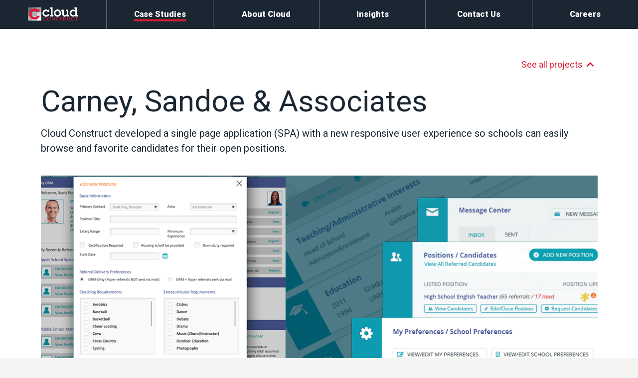

--- FILE ---
content_type: text/html
request_url: https://www.cloudconstruct.com/projects/carney-sandoe
body_size: 9377
content:
<!DOCTYPE html><!-- Last Published: Thu Nov 07 2024 14:25:55 GMT+0000 (Coordinated Universal Time) --><html data-wf-domain="www.cloudconstruct.com" data-wf-page="6452a34f334d6cdd05e3605c" data-wf-site="60c35fa46ab39e2081095ccf" data-wf-collection="6452a34f334d6ca1a2e36049" data-wf-item-slug="carney-sandoe"><head><meta charset="utf-8"/><title>Cloud Construct</title><meta content="width=device-width, initial-scale=1" name="viewport"/><link href="https://cdn.prod.website-files.com/60c35fa46ab39e2081095ccf/css/cloud-construct.9c588f374.min.css" rel="stylesheet" type="text/css"/><style>@media (max-width:991px) and (min-width:768px) {html.w-mod-js:not(.w-mod-ix) [data-w-id="5c604d9a-5a94-33b1-8922-9dd1e66c810f"] {-webkit-transform:translate3d(0%, 0vw, 0) scale3d(1, 1, 1) rotateX(0) rotateY(0) rotateZ(0) skew(0, 0);-moz-transform:translate3d(0%, 0vw, 0) scale3d(1, 1, 1) rotateX(0) rotateY(0) rotateZ(0) skew(0, 0);-ms-transform:translate3d(0%, 0vw, 0) scale3d(1, 1, 1) rotateX(0) rotateY(0) rotateZ(0) skew(0, 0);transform:translate3d(0%, 0vw, 0) scale3d(1, 1, 1) rotateX(0) rotateY(0) rotateZ(0) skew(0, 0);}}@media (max-width:767px) and (min-width:480px) {html.w-mod-js:not(.w-mod-ix) [data-w-id="5c604d9a-5a94-33b1-8922-9dd1e66c810f"] {-webkit-transform:translate3d(0%, 0vw, 0) scale3d(1, 1, 1) rotateX(0) rotateY(0) rotateZ(0) skew(0, 0);-moz-transform:translate3d(0%, 0vw, 0) scale3d(1, 1, 1) rotateX(0) rotateY(0) rotateZ(0) skew(0, 0);-ms-transform:translate3d(0%, 0vw, 0) scale3d(1, 1, 1) rotateX(0) rotateY(0) rotateZ(0) skew(0, 0);transform:translate3d(0%, 0vw, 0) scale3d(1, 1, 1) rotateX(0) rotateY(0) rotateZ(0) skew(0, 0);}}@media (max-width:479px) {html.w-mod-js:not(.w-mod-ix) [data-w-id="5c604d9a-5a94-33b1-8922-9dd1e66c810f"] {-webkit-transform:translate3d(0%, 0vw, 0) scale3d(1, 1, 1) rotateX(0) rotateY(0) rotateZ(0) skew(0, 0);-moz-transform:translate3d(0%, 0vw, 0) scale3d(1, 1, 1) rotateX(0) rotateY(0) rotateZ(0) skew(0, 0);-ms-transform:translate3d(0%, 0vw, 0) scale3d(1, 1, 1) rotateX(0) rotateY(0) rotateZ(0) skew(0, 0);transform:translate3d(0%, 0vw, 0) scale3d(1, 1, 1) rotateX(0) rotateY(0) rotateZ(0) skew(0, 0);}}</style><link href="https://fonts.googleapis.com" rel="preconnect"/><link href="https://fonts.gstatic.com" rel="preconnect" crossorigin="anonymous"/><script src="https://ajax.googleapis.com/ajax/libs/webfont/1.6.26/webfont.js" type="text/javascript"></script><script type="text/javascript">WebFont.load({  google: {    families: ["Varela Round:400","Roboto Condensed:regular,700","Roboto:100,300,300italic,regular,italic,500,500italic,700,700italic,900","Saira Extra Condensed:regular,700","Roboto Slab:regular"]  }});</script><script type="text/javascript">!function(o,c){var n=c.documentElement,t=" w-mod-";n.className+=t+"js",("ontouchstart"in o||o.DocumentTouch&&c instanceof DocumentTouch)&&(n.className+=t+"touch")}(window,document);</script><link href="https://cdn.prod.website-files.com/60c35fa46ab39e2081095ccf/612916b09c24d82a7ecbf6f7_favicon-32x32.png" rel="shortcut icon" type="image/x-icon"/><link href="https://cdn.prod.website-files.com/60c35fa46ab39e2081095ccf/61291627969db0b3e1ef7b37_cloud-256.png" rel="apple-touch-icon"/><script async="" src="https://www.googletagmanager.com/gtag/js?id=UA-5202700-3"></script><script type="text/javascript">window.dataLayer = window.dataLayer || [];function gtag(){dataLayer.push(arguments);}gtag('js', new Date());gtag('config', 'UA-5202700-3', {'anonymize_ip': false});</script><script async="" src="https://www.googletagmanager.com/gtag/js?id=G-DMC4RY6KSY"></script><script type="text/javascript">window.dataLayer = window.dataLayer || [];function gtag(){dataLayer.push(arguments);}gtag('set', 'developer_id.dZGVlNj', true);gtag('js', new Date());gtag('config', 'G-DMC4RY6KSY');</script><script src="https://www.google.com/recaptcha/api.js" type="text/javascript"></script><script src="https://code.jquery.com/jquery-latest.min.js" type="text/javascript"></script>
<script>
  $(document).ready(function() {
  	var currentUrl = window.location.href;
    
    if (currentUrl.includes('/case-studies') || currentUrl.includes('/projects')) {
      $('#caseStudiesTab').addClass('highlighted');
    }
    else if (currentUrl.includes('/about-us')) {
      $('#aboutTab').addClass('highlighted');
    }
    else if (currentUrl.includes('/insights')) {
      $('#insightsTab').addClass('highlighted');
    }
    else if (currentUrl.includes('/contact-us')) {
      $('#contactTab').addClass('highlighted');
    }
    else if (currentUrl.includes('/careers')) {
      $('#careersTab').addClass('highlighted');
    }
  });
</script>

<style>
  .cc-nav-link:hover > .cc-nav-link-text,
  .cc-nav-link.highlighted > .cc-nav-link-text {
    border-bottom-color: #e01932;
  }
  
  .cc-casestudies-image-shadow {
    filter: drop-shadow(0px 0px 2px rgba(0, 0, 0, 0.3))
  }
  
  .cc-casestudies-image-clip {
    clip-path: polygon(0% 0%, 100% 0%, 100% 87%, 87% 100%, 0% 100%);
  }
</style>

<!--<style>
  ul {
    padding-left: 10px;
    list-style-type: none;
  }
  
  ul li:before {
    content: "\2022";
    color: #e01932;
    margin-left: -10px;
    padding-right: 5px;
  }
</style>--><style>
ul {
	padding-left: 20px;
}

.cc-casestudy-images-group.fade-in {
	opacity: 1;
}

.cc-casestudy-images-group.fade-out {
	opacity: 0;
}

#intro-text-1.fade-out, #intro-image-1.fade-out {
    opacity: 0;
}

#intro-text-2.fade-in, #intro-image-2.fade-in {
    opacity: 1;
}

 .w-slider-dot {
    background: #dedfe0;
    border: none;
    width: 12px;
    height: 12px;
}

    .w-slider-dot.w-active {
    background: #e01932;
    border: none;
}
</style></head><body class="secondary-body"><div class="html-embed w-embed"></div><div id="navbar" class="cc-header cc-header-secondary"><div data-collapse="medium" data-animation="default" data-duration="200" data-easing="ease-in-out" data-easing2="ease-in-out" role="banner" class="cc-header-nav w-nav"><a href="/" class="cc-header-logo cc-header-logo-secondary w-nav-brand"><img src="https://cdn.prod.website-files.com/60c35fa46ab39e2081095ccf/6132286d6398757900a24b49_cc_logo.svg" loading="lazy" alt="Cloud Logo" class="cc-header-image cc-header-image-secondary"/></a><nav role="navigation" class="cc-nav w-nav-menu"><a id="caseStudiesTab" href="/case-studies" class="cc-nav-link cc-nav-secondary w-inline-block"><div class="cc-nav-link-text cc-nav-secondary">Case Studies</div></a><a id="aboutTab" href="/about-us" class="cc-nav-link cc-nav-secondary w-inline-block"><div class="cc-nav-link-text cc-nav-secondary">About Cloud</div></a><a id="insightsTab" href="/insights" class="cc-nav-link cc-nav-secondary w-inline-block"><div class="cc-nav-link-text cc-nav-secondary">Insights</div></a><a id="contactTab" href="/contact-us" class="cc-nav-link cc-nav-secondary w-inline-block"><div class="cc-nav-link-text cc-nav-secondary">Contact Us</div></a><a id="careersTab" href="/careers/openings" class="cc-nav-link cc-nav-secondary w-inline-block"><div class="cc-nav-link-text cc-nav-secondary">Careers</div></a><div class="cc-nav-social"><a href="https://twitter.com/cloudconstruct" target="_blank" class="cc-nav-social-item w-inline-block"><img src="https://cdn.prod.website-files.com/60c35fa46ab39e2081095ccf/60c3c3b66854f800b06c8b61_twitter.svg" loading="lazy" alt="Twitter Logo" class="cc-nav-social-image"/></a><a href="https://www.facebook.com/CloudConstruct" target="_blank" class="cc-nav-social-item w-inline-block"><img src="https://cdn.prod.website-files.com/60c35fa46ab39e2081095ccf/60c3c3b60d7abf07231069cf_facebook.svg" loading="lazy" alt="Facebook Logo" class="cc-nav-social-image"/></a><a href="https://www.linkedin.com/company/cloud-construct-llc" target="_blank" class="cc-nav-social-item w-inline-block"><img src="https://cdn.prod.website-files.com/60c35fa46ab39e2081095ccf/6127cee960df5d5446167515_linkedin-1.svg" loading="lazy" alt="LinkedIn Logo" class="cc-nav-social-image"/></a><a href="https://www.instagram.com/cloudconstruct/" target="_blank" class="cc-nav-social-item w-inline-block"><img src="https://cdn.prod.website-files.com/60c35fa46ab39e2081095ccf/60c3c3b6125d9b8a8b7d4464_instagram.svg" loading="lazy" alt="Instagram Logo" class="cc-nav-social-image"/></a></div></nav><div data-w-id="2777001b-a76d-f4df-4272-6bd30236d147" class="menu-button-2 w-nav-button"><div class="icon cc-header-icon-secondary w-icon-nav-menu"></div><div class="cc-nav-menu-icon">x</div></div></div></div><div class="new-casestudy-template w-condition-invisible"><div id="intro" class="cc-casestudy-hero"><div class="cc-casestudy-hero-content"><div id="intro-text-1" class="cc-casestudy-hero-tagline"><div class="cc-casestudy-hero-tagline-text w-dyn-bind-empty w-richtext"></div></div><div id="intro-text-2" class="cc-casestudy-hero-tagline tagline-2 w-condition-invisible"><div class="cc-casestudy-hero-tagline-text w-dyn-bind-empty w-richtext"></div></div><div id="intro-image-1" class="cc-casestudy-hero-image"><img src="" loading="lazy" alt="Hero Image 1" class="cc-casestudy-hero-image-img w-dyn-bind-empty"/></div><div id="intro-image-2" class="cc-casestudy-hero-image image-2 w-condition-invisible"><img src="" loading="lazy" alt="Hero Image 2" class="cc-casestudy-hero-image-img w-dyn-bind-empty"/></div></div><div class="cc-casestudy-project"><h1 class="cc-casestudy-project-title">Carney, Sandoe &amp; Associates</h1></div></div><div id="intro-trigger-1" class="cc-casestudy-hero-trigger"></div><div id="main" class="cc-casestudy-main"><div id="methodologies" class="cc-casestudy-methodologies"><div class="cc-casestudy-methodologies-text"><div class="cc-casestudy-methodologies-text-block w-dyn-bind-empty"></div></div></div><div id="project01" class="cc-casestudy-intro"><div class="cc-casestudy-intro-text"><div class="text-block-2 w-dyn-bind-empty"></div></div></div><div id="project02" class="cc-casestudy-text-section"><div class="cc-casestudy-text-section-text"><div data-w-id="b446a204-189a-d818-b3aa-c3b255863c52" class="cc-flyout-trigger projects"></div><div class="cc-casestudy-text-title"><img src="https://cdn.prod.website-files.com/60c35fa46ab39e2081095ccf/61571dbd97f1640ab8ebb289_squares.svg" loading="lazy" alt="" class="cc-casestudy-text-title-squares"/><h2 class="cc-casestudy-text-title-header w-dyn-bind-empty"></h2></div><div class="cc-casestudy-text-content"><div class="cc-casestudy-text-content-copy w-dyn-bind-empty w-richtext"></div></div></div></div><div id="img-scroller" class="cc-casestudy-images"><div id="img-wrapper" class="cc-casestudy-images-wrapper"><div id="wizard1" class="cc-casestudy-images-group first-image"><img src="" loading="lazy" alt="Desktop Body Image 1" class="cc-casestudy-images-group-image w-dyn-bind-empty"/><img src="" loading="lazy" alt="Mobile Body Image 1" class="cc-casestudy-images-group-image mobile w-dyn-bind-empty"/><div class="cc-casestudy-images-caption"><div class="cc-casestudy-images-caption-text w-dyn-bind-empty"></div></div><div class="cc-casestudy-images-gradient"></div></div><div id="wizard2" class="cc-casestudy-images-group w-condition-invisible"><img src="" loading="lazy" alt="Desktop Body Image 2" class="cc-casestudy-images-group-image w-dyn-bind-empty"/><img src="" loading="lazy" alt="Mobile Body Image 2" class="cc-casestudy-images-group-image mobile w-dyn-bind-empty"/><div class="cc-casestudy-images-caption"><div class="cc-casestudy-images-caption-text w-dyn-bind-empty"></div></div><div class="cc-casestudy-images-gradient"></div></div><div id="wizard3" class="cc-casestudy-images-group w-condition-invisible"><img src="" loading="lazy" alt="Desktop Body Image 3" class="cc-casestudy-images-group-image w-dyn-bind-empty"/><img src="" loading="lazy" alt="Mobile Body Image 3" class="cc-casestudy-images-group-image mobile w-dyn-bind-empty"/><div class="cc-casestudy-images-caption"><div class="cc-casestudy-images-caption-text w-dyn-bind-empty"></div></div><div class="cc-casestudy-images-gradient"></div></div></div><div id="img-trigger-1" class="cc-casestudy-images-trigger"></div><div id="img-trigger-2" class="cc-casestudy-images-trigger trigger-2"></div></div><div id="bottomCopy" class="cc-casestudy-bottom"><div class="cc-casestudy-quote"><blockquote class="cc-casestudy-quote-text w-dyn-bind-empty"></blockquote><div class="cc-casestudy-quote-author w-dyn-bind-empty"></div></div><div class="cc-casestudy-text-section"><div data-w-id="986f104f-4c57-e678-8835-f4e9baee353d" class="cc-flyout-trigger projects second"></div><div class="cc-casestudy-text-section-text"><div class="cc-casestudy-text-title"><img src="https://cdn.prod.website-files.com/60c35fa46ab39e2081095ccf/61571dbd97f1640ab8ebb289_squares.svg" loading="lazy" alt="" class="cc-casestudy-text-title-squares"/><h2 class="cc-casestudy-text-title-header w-dyn-bind-empty"></h2></div><div class="cc-casestudy-text-content"><div class="cc-casestudy-text-content-copy w-dyn-bind-empty w-richtext"></div></div></div><div class="cc-casestudy-text-section-text final-text w-condition-invisible"><div class="cc-casestudy-text-title"><img src="https://cdn.prod.website-files.com/60c35fa46ab39e2081095ccf/61571dbd97f1640ab8ebb289_squares.svg" loading="lazy" alt="" class="cc-casestudy-text-title-squares"/><h2 class="cc-casestudy-text-title-header w-dyn-bind-empty"></h2></div><div class="cc-casestudy-text-content"><div class="cc-casestudy-text-content-copy w-dyn-bind-empty w-richtext"></div></div></div><div class="cc-casestudy-text-section-text final-text w-condition-invisible"><div class="cc-casestudy-text-title"><img src="https://cdn.prod.website-files.com/60c35fa46ab39e2081095ccf/61571dbd97f1640ab8ebb289_squares.svg" loading="lazy" alt="" class="cc-casestudy-text-title-squares"/><h2 class="cc-casestudy-text-title-header w-dyn-bind-empty"></h2></div><div class="cc-casestudy-text-content"><div class="cc-casestudy-text-content-copy w-dyn-bind-empty w-richtext"></div></div></div></div><div data-w-id="5c604d9a-5a94-33b1-8922-9dd1e66c810e" class="cc-cta-mobile"><div data-w-id="5c604d9a-5a94-33b1-8922-9dd1e66c810f" class="cc-cta-mobile-wrap"><div class="cc-cta-flyout"><div class="cc-cta-flyout-group"><h1 class="cc-cta-flyout-title">Let&#x27;s talk about your project</h1><a data-w-id="9263839f-5915-8bc8-efeb-f77dcf39c543" href="/contact-us" class="cc-cta-flyout-note w-inline-block"><div class="cc-cta-flyout-note-text">Drop us a note</div><img src="https://cdn.prod.website-files.com/60c35fa46ab39e2081095ccf/60c3a53d2c6b256a029beb28_white-right-arrow.svg" loading="lazy" alt="Arrow" class="cc-cta-flyout-note-img"/></a><div class="cc-cta-flyout-call">Or call us at:  <br/>1.617.903.7604</div></div></div></div></div></div><div class="cc-footer"><div id="cc-cookies" class="cc-cookie-notification"><div class="text-block-3">Our website uses cookies to distinguish you from other users of our website. This helps us to provide you with a good experience when you browse our website, and also allows us to improve our site. By continuing you accept the use of these cookies.</div><a id="cc-cookies-button" href="#" class="cc-primary-button cookies no-underline w-inline-block"><div class="text-block-4">× dismiss</div></a></div><div class="cc-footer-main"><div class="cc-footer-main-content"><h1 class="cc-footer-main-header">We help startups start up.</h1><a href="/contact-us" class="cc-right-arrow-link w-inline-block"><div class="cc-right-arrow-text cc-footer-link">Learn More about Us</div><img src="https://cdn.prod.website-files.com/60c35fa46ab39e2081095ccf/60c36bb3c05a39ccfc743763_down-arrow-red.svg" loading="lazy" alt="Red Down Arrow" class="cc-right-arrow-img cc-footer-link-icon"/></a></div><div class="cc-footer-main-social"><a rel="noopener" href="https://www.linkedin.com/company/cloud-construct-llc" target="_blank" class="cc-footer-social-item w-inline-block"><img src="https://cdn.prod.website-files.com/60c35fa46ab39e2081095ccf/6127cee960df5d5446167515_linkedin-1.svg" loading="lazy" alt="LinkedIn Logo" class="cc-footer-main-social-icon"/></a><a rel="noopener" href="https://twitter.com/cloudconstruct" target="_blank" class="cc-footer-social-item w-inline-block"><img src="https://cdn.prod.website-files.com/60c35fa46ab39e2081095ccf/60c3c3b66854f800b06c8b61_twitter.svg" loading="lazy" alt="Twitter Logo" class="cc-footer-main-social-icon"/></a><a rel="noopener" href="https://www.facebook.com/CloudConstruct" target="_blank" class="cc-footer-social-item w-inline-block"><img src="https://cdn.prod.website-files.com/60c35fa46ab39e2081095ccf/60c3c3b60d7abf07231069cf_facebook.svg" loading="lazy" alt="Facebook Logo" class="cc-footer-main-social-icon"/></a><a rel="noopener" href="https://www.instagram.com/cloudconstruct/" target="_blank" class="cc-footer-social-item w-inline-block"><img src="https://cdn.prod.website-files.com/60c35fa46ab39e2081095ccf/60c3c3b6125d9b8a8b7d4464_instagram.svg" loading="lazy" alt="Instagram Logo" class="cc-footer-main-social-icon"/></a></div><img src="https://cdn.prod.website-files.com/60c35fa46ab39e2081095ccf/61ddebc34bf59abe5286cbd2_cloud-text.svg" loading="eager" alt="" class="cc-footer-cloud img"/><div class="cc-footer-newsletter"><div class="form-block w-form"><h2 class="heading-2">Sign up for our newsletter:</h2><form id="email-form" name="email-form" data-name="Email Form" action="https://cloudconstruct.us4.list-manage.com/subscribe/post?u=97a73df98d1e60099e3020d3b&amp;amp;id=d0d3ce99bd&amp;amp;f_id=008292e9f0" method="post" class="form" data-wf-page-id="6452a34f334d6cdd05e3605c" data-wf-element-id="92a1f0bf-ba12-6603-ddc2-760cef809597"><input class="w-input" maxlength="256" name="name" data-name="Name" placeholder="Your Name" type="text" id="name"/><input class="w-input" maxlength="256" name="Company-Name" data-name="Company Name" placeholder="Company Name" type="text" id="Company-Name"/><input class="w-input" maxlength="256" name="email" data-name="Email" placeholder="Email Address" type="email" id="email" required=""/><div class="cc-contact-footer-link"><div class="text-block-5">Sign Up<br/></div><img alt="" loading="lazy" src="https://cdn.prod.website-files.com/60c35fa46ab39e2081095ccf/637c118911db7d446c8bf5d5_send_icon.png" class="image"/><input type="submit" data-wait="Please wait..." class="submit-form w-button" value=""/></div></form><div class="w-form-done"><div>Thank you! Your submission has been received!</div></div><div class="w-form-fail"><div>Oops! Something went wrong while submitting the form.</div></div></div></div><img src="https://cdn.prod.website-files.com/60c35fa46ab39e2081095ccf/61ddebc30011754a2b40f640_squares.svg" loading="eager" alt="" class="cc-footer-squares"/></div><div class="cc-footer-copyright"><div class="cc-copyright w-embed w-script"><div class="cc-copyright"> &copy; <script>document.write(new Date().getFullYear())</script> Cloud Construct. All Rights Reserved</div></div></div></div></div></div><div class="old-casestudy-template"><div class="cc-oldcs-wrapper"><div class="cc-oldcs-container"><div class="cc-oldcs-back"><a href="/case-studies" class="cc-oldcs-back-link w-inline-block"><div>See all projects</div><img src="https://cdn.prod.website-files.com/60c35fa46ab39e2081095ccf/612d08ab0911960ed7e23d3a_chevron-right.svg" loading="lazy" alt="Red right arrow" class="cc-oldcs-back-icon"/></a></div><div class="cc-oldcs-client"><h1 class="cc-oldcs-title">Carney, Sandoe &amp; Associates</h1><p class="cc-oldcs-intro">Cloud Construct developed a single page application (SPA) with a new responsive user experience so schools can easily browse and favorite candidates for their open positions.</p></div><div class="cc-oldcs-slider"><div data-delay="4000" data-animation="slide" class="cc-oldcs-slider-block w-slider" data-autoplay="true" data-easing="ease" data-hide-arrows="true" data-disable-swipe="false" data-autoplay-limit="0" data-nav-spacing="3" data-duration="500" data-infinite="true" id="MultiImageSlider"><div class="mask-2 w-slider-mask"><div class="cc-oldcs-slider-slide w-slide"></div><div class="cc-oldcs-slider-slide w-slide"></div><div class="cc-oldcs-slider-slide w-slide"></div><div class="cc-oldcs-slider-slide w-slide"></div><div class="cc-oldcs-slider-slide w-slide"></div><div class="cc-oldcs-slider-slide w-slide"></div></div><div class="cc-oldcs-slider-arrow w-slider-arrow-left"><div class="cc-oldcs-slider-arrow-icon2 w-icon-slider-left"></div></div><div class="cc-oldcs-slider-arrow w-slider-arrow-right"><div class="cc-oldcs-slider-arrow-icon w-icon-slider-right"></div></div><div class="slide-nav-2 w-slider-nav w-round"></div></div><div id="MultiImageCollectionWrapper" class="collection-list-wrapper w-dyn-list"><script type="text/x-wf-template" id="wf-template-aae33a4d-9c52-8d1a-6c7d-7667937cea5c">%3Cdiv%20style%3D%22background-image%3Aurl(%26quot%3Bhttps%3A%2F%2Fcdn.prod.website-files.com%2F612cef32cdf6b4536cb2b69f%2F61b3af0766342b43d9b3ce63_casestudy_carney.png%26quot%3B)%22%20role%3D%22listitem%22%20class%3D%22w-dyn-item%20w-dyn-repeater-item%22%3E%3C%2Fdiv%3E</script><div role="list" class="w-dyn-items"><div style="background-image:url(&quot;https://cdn.prod.website-files.com/612cef32cdf6b4536cb2b69f/61b3af0766342b43d9b3ce63_casestudy_carney.png&quot;)" role="listitem" class="w-dyn-item w-dyn-repeater-item"></div></div><div class="w-dyn-hide w-dyn-empty"><div>No items found.</div></div></div></div></div><div class="cc-oldcs-bottom"><div class="cc-oldcs-container"><div class="cc-oldcs-content"><div class="cc-oldcs-text"><div class="cc-oldcs-richtext w-richtext"><h3>Challenge</h3><p>Carney, Sandoe &amp; Associates wanted a newly designed platform to support their online candidate recruitment process. With needs for flexibility and mobile support, the design had to support interaction on all devices in order to be fully functional and completely accessible from everywhere. In an effort to garner attention from educational recruitment prospects, the user interface and application development process would have to be well designed and intuitive for the users.</p><p>The target user was client schools looking to post positions for recruitment and then browsing candidates for those positions. They could request more candidates from Carney, Sandoe &amp; Associates and also send messages to candidates about the position.</p><h3>Solution</h3><p>Cloud Construct worked closely with the Carney, Sandoe &amp; Associates team to design an intuitive interface that would be well received by all anticipated users. The look was crisp, leveraging their specific brand colors and breaking the mold of older methodology. Modeling the Online Recruitment platform after popular sites on the market today, the design was finely tuned to provide all types of interaction possibilities across desktop, tablet and mobile devices.</p><h3>Technical Architecture</h3><p>The technology choices directly impacted the success of this project. In order to make sure Online Recruitment Management felt like a true web application we went with a Single Page Application (SPA) architecture. This gave the application a very smooth feel without full page refreshes and provided a unique experience to the client. The stack included Durandal.js, Knockout.js, Breeze.js, and jQuery. Durandal.js allowed us to handle client side routing and view model binding while Knockout.js helped us with maintaining dependencies. Lastly, Breeze.js was a great addition because it allowed us to easily manage CRUD operations between the client and the server. Because the client utilized a database that was not Entity Framework compatible, we had to write our own DB Context to communicate with the Breeze operational controllers.</p><p>Creating a SPA allowed us to load up all the information required for the application to run when the client logs in and they experience good speed and responsiveness throughout the lifetime of their session. Most of the data is cached locally and they can browse Candidates and Positions for recruitment with ease.</p><h3>Technology Win!</h3><p>One of the pieces of this application included using SignalR for messaging. This allowed schools to send messages to Candidates in real-time and have them appear in the users’ inbox right away. Candidates and Placement Associates could also message schools and due to SignalR keeping a live socket connection open, messages were able to be pushed right to the user interface. This gave the feeling of a truly real-time application.</p><h3>Results</h3><p>The final Online Recruitment Management application was thoroughly tested and contributed to by a strong team of web development and education professionals. Cloud Construct and Carney, Sandoe &amp; Associates worked very closely to create a product that was not only comprehensive of all aspects of the recruitment process, but designed to anticipate further growth in their market.</p></div></div><div class="cc-oldcs-sidebar"><div class="cc-oldcs-sidebar-item"><h2 class="cc-oldcs-sidebar-header">Carney, Sandoe &amp; Associates</h2><div class="cc-oldcs-sidebar-content"><div class="cc-oldcs-year">Year:</div><div class="cc-oldcs-year">2014</div><div class="cc-oldcs-tech-block w-clearfix"><div class="cc-oldcs-year cc-oldcs-tech">Technology:</div><p class="cc-oldcs-technology">ASP.NET MVC 5, Durandal.js, Breeze.js, SignalR, WebApi, Breeze.js</p></div><p class="cc-oldcs-quote">&quot;The team at Cloud Construct helped us design and build a new version of our school recruitment platform. They understood how our software has become an essential piece of our client services and worked hard to address the strategic concerns we had. In the end, Cloud Construct developed an elegant easy to use platform that balances information access with security and simple user workflows. We are very happy with our final result.&quot;</p><p class="cc-oldcs-quote">- Scott Roy, CTO, Carney, Sandoe &amp; Associates</p></div></div><div class="cc-oldcs-sidebar-item"><h2 class="cc-oldcs-sidebar-header">Let&#x27;s talk about your project</h2><div class="cc-oldcs-sidebar-content"><div><div class="cc-oldcs-year cc-oldcs-tech">Give us a ring: 1.617.903.7604</div></div><a href="/contact-us" class="cc-oldcs-button w-button">Drop us a note</a></div></div></div></div></div></div></div><div class="cc-footer"><div id="cc-cookies" class="cc-cookie-notification"><div class="text-block-3">Our website uses cookies to distinguish you from other users of our website. This helps us to provide you with a good experience when you browse our website, and also allows us to improve our site. By continuing you accept the use of these cookies.</div><a id="cc-cookies-button" href="#" class="cc-primary-button cookies no-underline w-inline-block"><div class="text-block-4">× dismiss</div></a></div><div class="cc-footer-main"><div class="cc-footer-main-content"><h1 class="cc-footer-main-header">We help startups start up.</h1><a href="/contact-us" class="cc-right-arrow-link w-inline-block"><div class="cc-right-arrow-text cc-footer-link">Learn More about Us</div><img src="https://cdn.prod.website-files.com/60c35fa46ab39e2081095ccf/60c36bb3c05a39ccfc743763_down-arrow-red.svg" loading="lazy" alt="Red Down Arrow" class="cc-right-arrow-img cc-footer-link-icon"/></a></div><div class="cc-footer-main-social"><a rel="noopener" href="https://www.linkedin.com/company/cloud-construct-llc" target="_blank" class="cc-footer-social-item w-inline-block"><img src="https://cdn.prod.website-files.com/60c35fa46ab39e2081095ccf/6127cee960df5d5446167515_linkedin-1.svg" loading="lazy" alt="LinkedIn Logo" class="cc-footer-main-social-icon"/></a><a rel="noopener" href="https://twitter.com/cloudconstruct" target="_blank" class="cc-footer-social-item w-inline-block"><img src="https://cdn.prod.website-files.com/60c35fa46ab39e2081095ccf/60c3c3b66854f800b06c8b61_twitter.svg" loading="lazy" alt="Twitter Logo" class="cc-footer-main-social-icon"/></a><a rel="noopener" href="https://www.facebook.com/CloudConstruct" target="_blank" class="cc-footer-social-item w-inline-block"><img src="https://cdn.prod.website-files.com/60c35fa46ab39e2081095ccf/60c3c3b60d7abf07231069cf_facebook.svg" loading="lazy" alt="Facebook Logo" class="cc-footer-main-social-icon"/></a><a rel="noopener" href="https://www.instagram.com/cloudconstruct/" target="_blank" class="cc-footer-social-item w-inline-block"><img src="https://cdn.prod.website-files.com/60c35fa46ab39e2081095ccf/60c3c3b6125d9b8a8b7d4464_instagram.svg" loading="lazy" alt="Instagram Logo" class="cc-footer-main-social-icon"/></a></div><img src="https://cdn.prod.website-files.com/60c35fa46ab39e2081095ccf/61ddebc34bf59abe5286cbd2_cloud-text.svg" loading="eager" alt="" class="cc-footer-cloud img"/><div class="cc-footer-newsletter"><div class="form-block w-form"><h2 class="heading-2">Sign up for our newsletter:</h2><form id="email-form" name="email-form" data-name="Email Form" action="https://cloudconstruct.us4.list-manage.com/subscribe/post?u=97a73df98d1e60099e3020d3b&amp;amp;id=d0d3ce99bd&amp;amp;f_id=008292e9f0" method="post" class="form" data-wf-page-id="6452a34f334d6cdd05e3605c" data-wf-element-id="92a1f0bf-ba12-6603-ddc2-760cef809597"><input class="w-input" maxlength="256" name="name" data-name="Name" placeholder="Your Name" type="text" id="name"/><input class="w-input" maxlength="256" name="Company-Name" data-name="Company Name" placeholder="Company Name" type="text" id="Company-Name"/><input class="w-input" maxlength="256" name="email" data-name="Email" placeholder="Email Address" type="email" id="email" required=""/><div class="cc-contact-footer-link"><div class="text-block-5">Sign Up<br/></div><img alt="" loading="lazy" src="https://cdn.prod.website-files.com/60c35fa46ab39e2081095ccf/637c118911db7d446c8bf5d5_send_icon.png" class="image"/><input type="submit" data-wait="Please wait..." class="submit-form w-button" value=""/></div></form><div class="w-form-done"><div>Thank you! Your submission has been received!</div></div><div class="w-form-fail"><div>Oops! Something went wrong while submitting the form.</div></div></div></div><img src="https://cdn.prod.website-files.com/60c35fa46ab39e2081095ccf/61ddebc30011754a2b40f640_squares.svg" loading="eager" alt="" class="cc-footer-squares"/></div><div class="cc-footer-copyright"><div class="cc-copyright w-embed w-script"><div class="cc-copyright"> &copy; <script>document.write(new Date().getFullYear())</script> Cloud Construct. All Rights Reserved</div></div></div></div></div><div class="overlay"></div><script src="https://d3e54v103j8qbb.cloudfront.net/js/jquery-3.5.1.min.dc5e7f18c8.js?site=60c35fa46ab39e2081095ccf" type="text/javascript" integrity="sha256-9/aliU8dGd2tb6OSsuzixeV4y/faTqgFtohetphbbj0=" crossorigin="anonymous"></script><script src="https://cdn.prod.website-files.com/60c35fa46ab39e2081095ccf/js/cloud-construct.a850264e1.js" type="text/javascript"></script><script src="//cdnjs.cloudflare.com/ajax/libs/ScrollMagic/2.0.6/ScrollMagic.min.js"></script>
<script src="//cdnjs.cloudflare.com/ajax/libs/ScrollMagic/2.0.6/plugins/debug.addIndicators.min.js"></script>

<script>
// Init ScrollMagic
    var controller = new ScrollMagic.Controller();
    var viewportWidth = $(window).width();
    var minTabletWidth = 768;

    // pin the intro
    if ($("#intro").length > 0) {
        if ($("#intro-image-2.w-condition-invisible").length == 0) {
            if (viewportWidth >= minTabletWidth) {
                var pinHeroScene = new ScrollMagic.Scene({
                    triggerElement: '#intro',
                    triggerHook: 0,
                    duration: '120%'
                })
                    .setPin('#intro', { pushFollowers: false })
                    .addTo(controller);
            }
            // pin for longer if the screen is smaller
            else {
                var pinHeroScene = new ScrollMagic.Scene({
                    triggerElement: '#intro',
                    triggerHook: 0,
                    duration: '160%'
                })
                    .setPin('#intro', { pushFollowers: false })
                    .addTo(controller);
            }
        }
    }

    if ($("#intro-image-1").length > 0) {
        if ($("#intro-image-2.w-condition-invisible").length == 0) {
            // fade first text out
            var heroFadeTagline = new ScrollMagic.Scene({
                triggerElement: '#intro-trigger-1',
                triggerHook: 0
            })
                .setClassToggle('#intro-text-1', 'fade-out')
                .addTo(controller);

            // fade first text out
            var heroFadeImage = new ScrollMagic.Scene({
                triggerElement: '#intro-trigger-1',
                triggerHook: 0
            })
                .setClassToggle('#intro-image-1', 'fade-out')
                .addTo(controller);
        }
    }


    if ($("#intro-image-2.w-condition-invisible").length == 0) {
        // fade second text in
        var heroFadetagline2 = new ScrollMagic.Scene({
            triggerElement: '#intro-trigger-1',
            triggerHook: 0
        })
            .setClassToggle('#intro-text-2', 'fade-in')
            .addTo(controller);

        // fade second image in
        var heroFadeImage2 = new ScrollMagic.Scene({
            triggerElement: '#intro-trigger-1',
            triggerHook: 0
        })
            .setClassToggle('#intro-image-2', 'fade-in')
            .addTo(controller);
    }

    // pin intro text until we've scrolled through hero
    // Check for id 'main' to see if its on page
    if ($("#main").length > 0) {
        // Check for id 'intro-image-2' to see if its on page, if yes then it pins the intro copy, if not it ignores
        if ($("#intro-image-2.w-condition-invisible").length == 0) {
            if (viewportWidth >= minTabletWidth) {
                var pinIntroCopy = new ScrollMagic.Scene({
                    triggerElement: '#main',
                    triggerHook: 0.8,
                    duration: '120%'
                })
                    .setPin('#main', { pushFollowers: false })
                    .addTo(controller);
            }
            // like the intro, pin for longer on a smaller screen
            else {
                var pinIntroCopy = new ScrollMagic.Scene({
                    triggerElement: '#main',
                    triggerHook: 0.8,
                    duration: '160%'
                })
                    .setPin('#main', { pushFollowers: false })
                    .addTo(controller);
            }
        }
    }

    // Contact Sidebar
    if ($("#project01").length > 0) {
        var contactSidebar = new ScrollMagic.Scene({
            triggerElement: '#project01',
            duration: '140%'
        })
            .setClassToggle('#contactSidebar', 'come-in')
            .addTo(controller);
    }

    // Contact Sidebar
    if ($("#bottomCopy").length > 0) {
        var contactSidebarRepeat = new ScrollMagic.Scene({
            triggerElement: '#bottomCopy',
            duration: '140%'
        })
            .setClassToggle('#contactSidebar', 'come-in')
            .addTo(controller);
    }

    // second scene pin when we get to the slideshow
    if ($("#img-scroller").length > 0) {
        if ($("#wizard2.w-condition-invisible").length == 0) {
            var pinImages = new ScrollMagic.Scene({
                triggerElement: '#img-scroller',
                triggerHook: 0,
                duration: '200%'
            })
                .setPin('#img-wrapper', { pushFollowers: false })
                .addTo(controller);
        }
    }



    // Blog Sidebar
    if ($("#sidebarTrigger").length > 0) {
        var contactSidebar = new ScrollMagic.Scene({
            triggerElement: '#sidebarTrigger',
            duration: '160%'
        })
            .setClassToggle('#contactSidebar', 'come-in')
            .addTo(controller);
    }


    function wizardCount() {
        var count = $('.cc-casestudy-images-group').length;
        var count2 = $('.cc-casestudy-images-group.w-condition-invisible').length;
        var countTot = count - count2;
        var i;

        for (i = 1; i <= countTot; i++) {
            if ($("#wizard" + i).length > 0) {
                if (i === 1) {
                    var image1Fade = new ScrollMagic.Scene({
                        triggerElement: '#img-scroller',
                        duration: '180%'
                    })
                        .setClassToggle('#wizard1', 'fade-in')
                        .addTo(controller);
                } else {
                    var imageFade = new ScrollMagic.Scene({
                        triggerElement: '#img-trigger-' + (i - 1),
                        duration: '180%'
                    })
                        .setClassToggle('#wizard' + i, 'fade-in')
                        .addTo(controller);
                }
            }
        }
    }
    wizardCount();

    // Function to calculate the number of content images in the image scroller to set the height of the img-scroller
    // 100vh * num of images + 20% more each image in px for spacing
    function caseStudyimageCount() {
        var imageCount = $('.cc-casestudy-images-group').length;
        var imageCount2 = $('.cc-casestudy-images-group.w-condition-invisible').length;
        var imageCountTot = imageCount -imageCount2;
        var $imgScroller = $('.cc-casestudy-images');

        $imgScroller.css("height", "calc(" + imageCountTot + "00vh + " + imageCountTot * 20 + "px)");
    }
    caseStudyimageCount();


</script>


<script>
(function () {
    var sliderId = 'MultiImageSlider';
    var collectionListWrapperId = 'MultiImageCollectionWrapper';
    var slideClass = 'w-slide';
    var leftArrowClass = 'cc-oldcs-slider-arrow';
    var rightArrowClass = 'cc-oldcs-slider-arrow';
    var slideNavClass = 'w-slider-nav';
    var collectionItemClass = 'w-dyn-item';
    
    var $slider = $('#' + sliderId);
    var $slides = $slider.find('.' + slideClass);
    var $collectionWrapper = $('#' + collectionListWrapperId);
    var $images = $collectionWrapper.find('.' + collectionItemClass);
    if ($slider && $collectionWrapper) {
        $slider.css('opacity', 0);
        if (!$images || !$images.length) {
            $slider.remove();
        }
        else {
            var imgCount = $images.length;
            var slideCount = $slides.length;
            if (imgCount > slideCount) imgCount = slideCount;
            for (var i = 0; i < imgCount; i++) {
                $slides[i].style.backgroundImage = $images[i].style.backgroundImage;
            }
            for (var i = slideCount; i > imgCount; i--) {
                $slides[i - 1].remove();
            }

            if (imgCount < 2) {
                $slider.find('.' + leftArrowClass + ', .' + rightArrowClass + ', .' + slideNavClass).remove();
            }
            $slider.css('opacity', 1);
        }
        $collectionWrapper.remove();
    }   
})();
</script></body></html>

--- FILE ---
content_type: text/css
request_url: https://cdn.prod.website-files.com/60c35fa46ab39e2081095ccf/css/cloud-construct.9c588f374.min.css
body_size: 21809
content:
html{-webkit-text-size-adjust:100%;-ms-text-size-adjust:100%;font-family:sans-serif}body{margin:0}article,aside,details,figcaption,figure,footer,header,hgroup,main,menu,nav,section,summary{display:block}audio,canvas,progress,video{vertical-align:baseline;display:inline-block}audio:not([controls]){height:0;display:none}[hidden],template{display:none}a{background-color:#0000}a:active,a:hover{outline:0}abbr[title]{border-bottom:1px dotted}b,strong{font-weight:700}dfn{font-style:italic}h1{margin:.67em 0;font-size:2em}mark{color:#000;background:#ff0}small{font-size:80%}sub,sup{vertical-align:baseline;font-size:75%;line-height:0;position:relative}sup{top:-.5em}sub{bottom:-.25em}img{border:0}svg:not(:root){overflow:hidden}hr{box-sizing:content-box;height:0}pre{overflow:auto}code,kbd,pre,samp{font-family:monospace;font-size:1em}button,input,optgroup,select,textarea{color:inherit;font:inherit;margin:0}button{overflow:visible}button,select{text-transform:none}button,html input[type=button],input[type=reset]{-webkit-appearance:button;cursor:pointer}button[disabled],html input[disabled]{cursor:default}button::-moz-focus-inner,input::-moz-focus-inner{border:0;padding:0}input{line-height:normal}input[type=checkbox],input[type=radio]{box-sizing:border-box;padding:0}input[type=number]::-webkit-inner-spin-button,input[type=number]::-webkit-outer-spin-button{height:auto}input[type=search]{-webkit-appearance:none}input[type=search]::-webkit-search-cancel-button,input[type=search]::-webkit-search-decoration{-webkit-appearance:none}legend{border:0;padding:0}textarea{overflow:auto}optgroup{font-weight:700}table{border-collapse:collapse;border-spacing:0}td,th{padding:0}@font-face{font-family:webflow-icons;src:url([data-uri])format("truetype");font-weight:400;font-style:normal}[class^=w-icon-],[class*=\ w-icon-]{speak:none;font-variant:normal;text-transform:none;-webkit-font-smoothing:antialiased;-moz-osx-font-smoothing:grayscale;font-style:normal;font-weight:400;line-height:1;font-family:webflow-icons!important}.w-icon-slider-right:before{content:""}.w-icon-slider-left:before{content:""}.w-icon-nav-menu:before{content:""}.w-icon-arrow-down:before,.w-icon-dropdown-toggle:before{content:""}.w-icon-file-upload-remove:before{content:""}.w-icon-file-upload-icon:before{content:""}*{box-sizing:border-box}html{height:100%}body{color:#333;background-color:#fff;min-height:100%;margin:0;font-family:Arial,sans-serif;font-size:14px;line-height:20px}img{vertical-align:middle;max-width:100%;display:inline-block}html.w-mod-touch *{background-attachment:scroll!important}.w-block{display:block}.w-inline-block{max-width:100%;display:inline-block}.w-clearfix:before,.w-clearfix:after{content:" ";grid-area:1/1/2/2;display:table}.w-clearfix:after{clear:both}.w-hidden{display:none}.w-button{color:#fff;line-height:inherit;cursor:pointer;background-color:#3898ec;border:0;border-radius:0;padding:9px 15px;text-decoration:none;display:inline-block}input.w-button{-webkit-appearance:button}html[data-w-dynpage] [data-w-cloak]{color:#0000!important}.w-code-block{margin:unset}pre.w-code-block code{all:inherit}.w-optimization{display:contents}.w-webflow-badge,.w-webflow-badge *{z-index:auto;visibility:visible;box-sizing:border-box;float:none;clear:none;box-shadow:none;opacity:1;direction:ltr;font-family:inherit;font-weight:inherit;color:inherit;font-size:inherit;line-height:inherit;font-style:inherit;font-variant:inherit;text-align:inherit;letter-spacing:inherit;-webkit-text-decoration:inherit;text-decoration:inherit;text-indent:0;text-transform:inherit;text-shadow:none;font-smoothing:auto;vertical-align:baseline;cursor:inherit;white-space:inherit;word-break:normal;word-spacing:normal;word-wrap:normal;background:0 0;border:0 #0000;border-radius:0;width:auto;min-width:0;max-width:none;height:auto;min-height:0;max-height:none;margin:0;padding:0;list-style-type:disc;transition:none;display:block;position:static;inset:auto;overflow:visible;transform:none}.w-webflow-badge{white-space:nowrap;cursor:pointer;box-shadow:0 0 0 1px #0000001a,0 1px 3px #0000001a;visibility:visible!important;z-index:2147483647!important;color:#aaadb0!important;opacity:1!important;background-color:#fff!important;border-radius:3px!important;width:auto!important;height:auto!important;margin:0!important;padding:6px!important;font-size:12px!important;line-height:14px!important;text-decoration:none!important;display:inline-block!important;position:fixed!important;inset:auto 12px 12px auto!important;overflow:visible!important;transform:none!important}.w-webflow-badge>img{visibility:visible!important;opacity:1!important;vertical-align:middle!important;display:inline-block!important}h1,h2,h3,h4,h5,h6{margin-bottom:10px;font-weight:700}h1{margin-top:20px;font-size:38px;line-height:44px}h2{margin-top:20px;font-size:32px;line-height:36px}h3{margin-top:20px;font-size:24px;line-height:30px}h4{margin-top:10px;font-size:18px;line-height:24px}h5{margin-top:10px;font-size:14px;line-height:20px}h6{margin-top:10px;font-size:12px;line-height:18px}p{margin-top:0;margin-bottom:10px}blockquote{border-left:5px solid #e2e2e2;margin:0 0 10px;padding:10px 20px;font-size:18px;line-height:22px}figure{margin:0 0 10px}figcaption{text-align:center;margin-top:5px}ul,ol{margin-top:0;margin-bottom:10px;padding-left:40px}.w-list-unstyled{padding-left:0;list-style:none}.w-embed:before,.w-embed:after{content:" ";grid-area:1/1/2/2;display:table}.w-embed:after{clear:both}.w-video{width:100%;padding:0;position:relative}.w-video iframe,.w-video object,.w-video embed{border:none;width:100%;height:100%;position:absolute;top:0;left:0}fieldset{border:0;margin:0;padding:0}button,[type=button],[type=reset]{cursor:pointer;-webkit-appearance:button;border:0}.w-form{margin:0 0 15px}.w-form-done{text-align:center;background-color:#ddd;padding:20px;display:none}.w-form-fail{background-color:#ffdede;margin-top:10px;padding:10px;display:none}label{margin-bottom:5px;font-weight:700;display:block}.w-input,.w-select{color:#333;vertical-align:middle;background-color:#fff;border:1px solid #ccc;width:100%;height:38px;margin-bottom:10px;padding:8px 12px;font-size:14px;line-height:1.42857;display:block}.w-input::placeholder,.w-select::placeholder{color:#999}.w-input:focus,.w-select:focus{border-color:#3898ec;outline:0}.w-input[disabled],.w-select[disabled],.w-input[readonly],.w-select[readonly],fieldset[disabled] .w-input,fieldset[disabled] .w-select{cursor:not-allowed}.w-input[disabled]:not(.w-input-disabled),.w-select[disabled]:not(.w-input-disabled),.w-input[readonly],.w-select[readonly],fieldset[disabled]:not(.w-input-disabled) .w-input,fieldset[disabled]:not(.w-input-disabled) .w-select{background-color:#eee}textarea.w-input,textarea.w-select{height:auto}.w-select{background-color:#f3f3f3}.w-select[multiple]{height:auto}.w-form-label{cursor:pointer;margin-bottom:0;font-weight:400;display:inline-block}.w-radio{margin-bottom:5px;padding-left:20px;display:block}.w-radio:before,.w-radio:after{content:" ";grid-area:1/1/2/2;display:table}.w-radio:after{clear:both}.w-radio-input{float:left;margin:3px 0 0 -20px;line-height:normal}.w-file-upload{margin-bottom:10px;display:block}.w-file-upload-input{opacity:0;z-index:-100;width:.1px;height:.1px;position:absolute;overflow:hidden}.w-file-upload-default,.w-file-upload-uploading,.w-file-upload-success{color:#333;display:inline-block}.w-file-upload-error{margin-top:10px;display:block}.w-file-upload-default.w-hidden,.w-file-upload-uploading.w-hidden,.w-file-upload-error.w-hidden,.w-file-upload-success.w-hidden{display:none}.w-file-upload-uploading-btn{cursor:pointer;background-color:#fafafa;border:1px solid #ccc;margin:0;padding:8px 12px;font-size:14px;font-weight:400;display:flex}.w-file-upload-file{background-color:#fafafa;border:1px solid #ccc;flex-grow:1;justify-content:space-between;margin:0;padding:8px 9px 8px 11px;display:flex}.w-file-upload-file-name{font-size:14px;font-weight:400;display:block}.w-file-remove-link{cursor:pointer;width:auto;height:auto;margin-top:3px;margin-left:10px;padding:3px;display:block}.w-icon-file-upload-remove{margin:auto;font-size:10px}.w-file-upload-error-msg{color:#ea384c;padding:2px 0;display:inline-block}.w-file-upload-info{padding:0 12px;line-height:38px;display:inline-block}.w-file-upload-label{cursor:pointer;background-color:#fafafa;border:1px solid #ccc;margin:0;padding:8px 12px;font-size:14px;font-weight:400;display:inline-block}.w-icon-file-upload-icon,.w-icon-file-upload-uploading{width:20px;margin-right:8px;display:inline-block}.w-icon-file-upload-uploading{height:20px}.w-container{max-width:940px;margin-left:auto;margin-right:auto}.w-container:before,.w-container:after{content:" ";grid-area:1/1/2/2;display:table}.w-container:after{clear:both}.w-container .w-row{margin-left:-10px;margin-right:-10px}.w-row:before,.w-row:after{content:" ";grid-area:1/1/2/2;display:table}.w-row:after{clear:both}.w-row .w-row{margin-left:0;margin-right:0}.w-col{float:left;width:100%;min-height:1px;padding-left:10px;padding-right:10px;position:relative}.w-col .w-col{padding-left:0;padding-right:0}.w-col-1{width:8.33333%}.w-col-2{width:16.6667%}.w-col-3{width:25%}.w-col-4{width:33.3333%}.w-col-5{width:41.6667%}.w-col-6{width:50%}.w-col-7{width:58.3333%}.w-col-8{width:66.6667%}.w-col-9{width:75%}.w-col-10{width:83.3333%}.w-col-11{width:91.6667%}.w-col-12{width:100%}.w-hidden-main{display:none!important}@media screen and (max-width:991px){.w-container{max-width:728px}.w-hidden-main{display:inherit!important}.w-hidden-medium{display:none!important}.w-col-medium-1{width:8.33333%}.w-col-medium-2{width:16.6667%}.w-col-medium-3{width:25%}.w-col-medium-4{width:33.3333%}.w-col-medium-5{width:41.6667%}.w-col-medium-6{width:50%}.w-col-medium-7{width:58.3333%}.w-col-medium-8{width:66.6667%}.w-col-medium-9{width:75%}.w-col-medium-10{width:83.3333%}.w-col-medium-11{width:91.6667%}.w-col-medium-12{width:100%}.w-col-stack{width:100%;left:auto;right:auto}}@media screen and (max-width:767px){.w-hidden-main,.w-hidden-medium{display:inherit!important}.w-hidden-small{display:none!important}.w-row,.w-container .w-row{margin-left:0;margin-right:0}.w-col{width:100%;left:auto;right:auto}.w-col-small-1{width:8.33333%}.w-col-small-2{width:16.6667%}.w-col-small-3{width:25%}.w-col-small-4{width:33.3333%}.w-col-small-5{width:41.6667%}.w-col-small-6{width:50%}.w-col-small-7{width:58.3333%}.w-col-small-8{width:66.6667%}.w-col-small-9{width:75%}.w-col-small-10{width:83.3333%}.w-col-small-11{width:91.6667%}.w-col-small-12{width:100%}}@media screen and (max-width:479px){.w-container{max-width:none}.w-hidden-main,.w-hidden-medium,.w-hidden-small{display:inherit!important}.w-hidden-tiny{display:none!important}.w-col{width:100%}.w-col-tiny-1{width:8.33333%}.w-col-tiny-2{width:16.6667%}.w-col-tiny-3{width:25%}.w-col-tiny-4{width:33.3333%}.w-col-tiny-5{width:41.6667%}.w-col-tiny-6{width:50%}.w-col-tiny-7{width:58.3333%}.w-col-tiny-8{width:66.6667%}.w-col-tiny-9{width:75%}.w-col-tiny-10{width:83.3333%}.w-col-tiny-11{width:91.6667%}.w-col-tiny-12{width:100%}}.w-widget{position:relative}.w-widget-map{width:100%;height:400px}.w-widget-map label{width:auto;display:inline}.w-widget-map img{max-width:inherit}.w-widget-map .gm-style-iw{text-align:center}.w-widget-map .gm-style-iw>button{display:none!important}.w-widget-twitter{overflow:hidden}.w-widget-twitter-count-shim{vertical-align:top;text-align:center;background:#fff;border:1px solid #758696;border-radius:3px;width:28px;height:20px;display:inline-block;position:relative}.w-widget-twitter-count-shim *{pointer-events:none;-webkit-user-select:none;user-select:none}.w-widget-twitter-count-shim .w-widget-twitter-count-inner{text-align:center;color:#999;font-family:serif;font-size:15px;line-height:12px;position:relative}.w-widget-twitter-count-shim .w-widget-twitter-count-clear{display:block;position:relative}.w-widget-twitter-count-shim.w--large{width:36px;height:28px}.w-widget-twitter-count-shim.w--large .w-widget-twitter-count-inner{font-size:18px;line-height:18px}.w-widget-twitter-count-shim:not(.w--vertical){margin-left:5px;margin-right:8px}.w-widget-twitter-count-shim:not(.w--vertical).w--large{margin-left:6px}.w-widget-twitter-count-shim:not(.w--vertical):before,.w-widget-twitter-count-shim:not(.w--vertical):after{content:" ";pointer-events:none;border:solid #0000;width:0;height:0;position:absolute;top:50%;left:0}.w-widget-twitter-count-shim:not(.w--vertical):before{border-width:4px;border-color:#75869600 #5d6c7b #75869600 #75869600;margin-top:-4px;margin-left:-9px}.w-widget-twitter-count-shim:not(.w--vertical).w--large:before{border-width:5px;margin-top:-5px;margin-left:-10px}.w-widget-twitter-count-shim:not(.w--vertical):after{border-width:4px;border-color:#fff0 #fff #fff0 #fff0;margin-top:-4px;margin-left:-8px}.w-widget-twitter-count-shim:not(.w--vertical).w--large:after{border-width:5px;margin-top:-5px;margin-left:-9px}.w-widget-twitter-count-shim.w--vertical{width:61px;height:33px;margin-bottom:8px}.w-widget-twitter-count-shim.w--vertical:before,.w-widget-twitter-count-shim.w--vertical:after{content:" ";pointer-events:none;border:solid #0000;width:0;height:0;position:absolute;top:100%;left:50%}.w-widget-twitter-count-shim.w--vertical:before{border-width:5px;border-color:#5d6c7b #75869600 #75869600;margin-left:-5px}.w-widget-twitter-count-shim.w--vertical:after{border-width:4px;border-color:#fff #fff0 #fff0;margin-left:-4px}.w-widget-twitter-count-shim.w--vertical .w-widget-twitter-count-inner{font-size:18px;line-height:22px}.w-widget-twitter-count-shim.w--vertical.w--large{width:76px}.w-background-video{color:#fff;height:500px;position:relative;overflow:hidden}.w-background-video>video{object-fit:cover;z-index:-100;background-position:50%;background-size:cover;width:100%;height:100%;margin:auto;position:absolute;inset:-100%}.w-background-video>video::-webkit-media-controls-start-playback-button{-webkit-appearance:none;display:none!important}.w-background-video--control{background-color:#0000;padding:0;position:absolute;bottom:1em;right:1em}.w-background-video--control>[hidden]{display:none!important}.w-slider{text-align:center;clear:both;-webkit-tap-highlight-color:#0000;tap-highlight-color:#0000;background:#ddd;height:300px;position:relative}.w-slider-mask{z-index:1;white-space:nowrap;height:100%;display:block;position:relative;left:0;right:0;overflow:hidden}.w-slide{vertical-align:top;white-space:normal;text-align:left;width:100%;height:100%;display:inline-block;position:relative}.w-slider-nav{z-index:2;text-align:center;-webkit-tap-highlight-color:#0000;tap-highlight-color:#0000;height:40px;margin:auto;padding-top:10px;position:absolute;inset:auto 0 0}.w-slider-nav.w-round>div{border-radius:100%}.w-slider-nav.w-num>div{font-size:inherit;line-height:inherit;width:auto;height:auto;padding:.2em .5em}.w-slider-nav.w-shadow>div{box-shadow:0 0 3px #3336}.w-slider-nav-invert{color:#fff}.w-slider-nav-invert>div{background-color:#2226}.w-slider-nav-invert>div.w-active{background-color:#222}.w-slider-dot{cursor:pointer;background-color:#fff6;width:1em;height:1em;margin:0 3px .5em;transition:background-color .1s,color .1s;display:inline-block;position:relative}.w-slider-dot.w-active{background-color:#fff}.w-slider-dot:focus{outline:none;box-shadow:0 0 0 2px #fff}.w-slider-dot:focus.w-active{box-shadow:none}.w-slider-arrow-left,.w-slider-arrow-right{cursor:pointer;color:#fff;-webkit-tap-highlight-color:#0000;tap-highlight-color:#0000;-webkit-user-select:none;user-select:none;width:80px;margin:auto;font-size:40px;position:absolute;inset:0;overflow:hidden}.w-slider-arrow-left [class^=w-icon-],.w-slider-arrow-right [class^=w-icon-],.w-slider-arrow-left [class*=\ w-icon-],.w-slider-arrow-right [class*=\ w-icon-]{position:absolute}.w-slider-arrow-left:focus,.w-slider-arrow-right:focus{outline:0}.w-slider-arrow-left{z-index:3;right:auto}.w-slider-arrow-right{z-index:4;left:auto}.w-icon-slider-left,.w-icon-slider-right{width:1em;height:1em;margin:auto;inset:0}.w-slider-aria-label{clip:rect(0 0 0 0);border:0;width:1px;height:1px;margin:-1px;padding:0;position:absolute;overflow:hidden}.w-slider-force-show{display:block!important}.w-dropdown{text-align:left;z-index:900;margin-left:auto;margin-right:auto;display:inline-block;position:relative}.w-dropdown-btn,.w-dropdown-toggle,.w-dropdown-link{vertical-align:top;color:#222;text-align:left;white-space:nowrap;margin-left:auto;margin-right:auto;padding:20px;text-decoration:none;position:relative}.w-dropdown-toggle{-webkit-user-select:none;user-select:none;cursor:pointer;padding-right:40px;display:inline-block}.w-dropdown-toggle:focus{outline:0}.w-icon-dropdown-toggle{width:1em;height:1em;margin:auto 20px auto auto;position:absolute;top:0;bottom:0;right:0}.w-dropdown-list{background:#ddd;min-width:100%;display:none;position:absolute}.w-dropdown-list.w--open{display:block}.w-dropdown-link{color:#222;padding:10px 20px;display:block}.w-dropdown-link.w--current{color:#0082f3}.w-dropdown-link:focus{outline:0}@media screen and (max-width:767px){.w-nav-brand{padding-left:10px}}.w-lightbox-backdrop{cursor:auto;letter-spacing:normal;text-indent:0;text-shadow:none;text-transform:none;visibility:visible;white-space:normal;word-break:normal;word-spacing:normal;word-wrap:normal;color:#fff;text-align:center;z-index:2000;opacity:0;-webkit-user-select:none;-moz-user-select:none;-webkit-tap-highlight-color:transparent;background:#000000e6;outline:0;font-family:Helvetica Neue,Helvetica,Ubuntu,Segoe UI,Verdana,sans-serif;font-size:17px;font-style:normal;font-weight:300;line-height:1.2;list-style:disc;position:fixed;inset:0;-webkit-transform:translate(0)}.w-lightbox-backdrop,.w-lightbox-container{-webkit-overflow-scrolling:touch;height:100%;overflow:auto}.w-lightbox-content{height:100vh;position:relative;overflow:hidden}.w-lightbox-view{opacity:0;width:100vw;height:100vh;position:absolute}.w-lightbox-view:before{content:"";height:100vh}.w-lightbox-group,.w-lightbox-group .w-lightbox-view,.w-lightbox-group .w-lightbox-view:before{height:86vh}.w-lightbox-frame,.w-lightbox-view:before{vertical-align:middle;display:inline-block}.w-lightbox-figure{margin:0;position:relative}.w-lightbox-group .w-lightbox-figure{cursor:pointer}.w-lightbox-img{width:auto;max-width:none;height:auto}.w-lightbox-image{float:none;max-width:100vw;max-height:100vh;display:block}.w-lightbox-group .w-lightbox-image{max-height:86vh}.w-lightbox-caption{text-align:left;text-overflow:ellipsis;white-space:nowrap;background:#0006;padding:.5em 1em;position:absolute;bottom:0;left:0;right:0;overflow:hidden}.w-lightbox-embed{width:100%;height:100%;position:absolute;inset:0}.w-lightbox-control{cursor:pointer;background-position:50%;background-repeat:no-repeat;background-size:24px;width:4em;transition:all .3s;position:absolute;top:0}.w-lightbox-left{background-image:url([data-uri]);display:none;bottom:0;left:0}.w-lightbox-right{background-image:url([data-uri]);display:none;bottom:0;right:0}.w-lightbox-close{background-image:url([data-uri]);background-size:18px;height:2.6em;right:0}.w-lightbox-strip{white-space:nowrap;padding:0 1vh;line-height:0;position:absolute;bottom:0;left:0;right:0;overflow:auto hidden}.w-lightbox-item{box-sizing:content-box;cursor:pointer;width:10vh;padding:2vh 1vh;display:inline-block;-webkit-transform:translate(0,0)}.w-lightbox-active{opacity:.3}.w-lightbox-thumbnail{background:#222;height:10vh;position:relative;overflow:hidden}.w-lightbox-thumbnail-image{position:absolute;top:0;left:0}.w-lightbox-thumbnail .w-lightbox-tall{width:100%;top:50%;transform:translateY(-50%)}.w-lightbox-thumbnail .w-lightbox-wide{height:100%;left:50%;transform:translate(-50%)}.w-lightbox-spinner{box-sizing:border-box;border:5px solid #0006;border-radius:50%;width:40px;height:40px;margin-top:-20px;margin-left:-20px;animation:.8s linear infinite spin;position:absolute;top:50%;left:50%}.w-lightbox-spinner:after{content:"";border:3px solid #0000;border-bottom-color:#fff;border-radius:50%;position:absolute;inset:-4px}.w-lightbox-hide{display:none}.w-lightbox-noscroll{overflow:hidden}@media (min-width:768px){.w-lightbox-content{height:96vh;margin-top:2vh}.w-lightbox-view,.w-lightbox-view:before{height:96vh}.w-lightbox-group,.w-lightbox-group .w-lightbox-view,.w-lightbox-group .w-lightbox-view:before{height:84vh}.w-lightbox-image{max-width:96vw;max-height:96vh}.w-lightbox-group .w-lightbox-image{max-width:82.3vw;max-height:84vh}.w-lightbox-left,.w-lightbox-right{opacity:.5;display:block}.w-lightbox-close{opacity:.8}.w-lightbox-control:hover{opacity:1}}.w-lightbox-inactive,.w-lightbox-inactive:hover{opacity:0}.w-richtext:before,.w-richtext:after{content:" ";grid-area:1/1/2/2;display:table}.w-richtext:after{clear:both}.w-richtext[contenteditable=true]:before,.w-richtext[contenteditable=true]:after{white-space:initial}.w-richtext ol,.w-richtext ul{overflow:hidden}.w-richtext .w-richtext-figure-selected.w-richtext-figure-type-video div:after,.w-richtext .w-richtext-figure-selected[data-rt-type=video] div:after,.w-richtext .w-richtext-figure-selected.w-richtext-figure-type-image div,.w-richtext .w-richtext-figure-selected[data-rt-type=image] div{outline:2px solid #2895f7}.w-richtext figure.w-richtext-figure-type-video>div:after,.w-richtext figure[data-rt-type=video]>div:after{content:"";display:none;position:absolute;inset:0}.w-richtext figure{max-width:60%;position:relative}.w-richtext figure>div:before{cursor:default!important}.w-richtext figure img{width:100%}.w-richtext figure figcaption.w-richtext-figcaption-placeholder{opacity:.6}.w-richtext figure div{color:#0000;font-size:0}.w-richtext figure.w-richtext-figure-type-image,.w-richtext figure[data-rt-type=image]{display:table}.w-richtext figure.w-richtext-figure-type-image>div,.w-richtext figure[data-rt-type=image]>div{display:inline-block}.w-richtext figure.w-richtext-figure-type-image>figcaption,.w-richtext figure[data-rt-type=image]>figcaption{caption-side:bottom;display:table-caption}.w-richtext figure.w-richtext-figure-type-video,.w-richtext figure[data-rt-type=video]{width:60%;height:0}.w-richtext figure.w-richtext-figure-type-video iframe,.w-richtext figure[data-rt-type=video] iframe{width:100%;height:100%;position:absolute;top:0;left:0}.w-richtext figure.w-richtext-figure-type-video>div,.w-richtext figure[data-rt-type=video]>div{width:100%}.w-richtext figure.w-richtext-align-center{clear:both;margin-left:auto;margin-right:auto}.w-richtext figure.w-richtext-align-center.w-richtext-figure-type-image>div,.w-richtext figure.w-richtext-align-center[data-rt-type=image]>div{max-width:100%}.w-richtext figure.w-richtext-align-normal{clear:both}.w-richtext figure.w-richtext-align-fullwidth{text-align:center;clear:both;width:100%;max-width:100%;margin-left:auto;margin-right:auto;display:block}.w-richtext figure.w-richtext-align-fullwidth>div{padding-bottom:inherit;display:inline-block}.w-richtext figure.w-richtext-align-fullwidth>figcaption{display:block}.w-richtext figure.w-richtext-align-floatleft{float:left;clear:none;margin-right:15px}.w-richtext figure.w-richtext-align-floatright{float:right;clear:none;margin-left:15px}.w-nav{z-index:1000;background:#ddd;position:relative}.w-nav:before,.w-nav:after{content:" ";grid-area:1/1/2/2;display:table}.w-nav:after{clear:both}.w-nav-brand{float:left;color:#333;text-decoration:none;position:relative}.w-nav-link{vertical-align:top;color:#222;text-align:left;margin-left:auto;margin-right:auto;padding:20px;text-decoration:none;display:inline-block;position:relative}.w-nav-link.w--current{color:#0082f3}.w-nav-menu{float:right;position:relative}[data-nav-menu-open]{text-align:center;background:#c8c8c8;min-width:200px;position:absolute;top:100%;left:0;right:0;overflow:visible;display:block!important}.w--nav-link-open{display:block;position:relative}.w-nav-overlay{width:100%;display:none;position:absolute;top:100%;left:0;right:0;overflow:hidden}.w-nav-overlay [data-nav-menu-open]{top:0}.w-nav[data-animation=over-left] .w-nav-overlay{width:auto}.w-nav[data-animation=over-left] .w-nav-overlay,.w-nav[data-animation=over-left] [data-nav-menu-open]{z-index:1;top:0;right:auto}.w-nav[data-animation=over-right] .w-nav-overlay{width:auto}.w-nav[data-animation=over-right] .w-nav-overlay,.w-nav[data-animation=over-right] [data-nav-menu-open]{z-index:1;top:0;left:auto}.w-nav-button{float:right;cursor:pointer;-webkit-tap-highlight-color:#0000;tap-highlight-color:#0000;-webkit-user-select:none;user-select:none;padding:18px;font-size:24px;display:none;position:relative}.w-nav-button:focus{outline:0}.w-nav-button.w--open{color:#fff;background-color:#c8c8c8}.w-nav[data-collapse=all] .w-nav-menu{display:none}.w-nav[data-collapse=all] .w-nav-button,.w--nav-dropdown-open,.w--nav-dropdown-toggle-open{display:block}.w--nav-dropdown-list-open{position:static}@media screen and (max-width:991px){.w-nav[data-collapse=medium] .w-nav-menu{display:none}.w-nav[data-collapse=medium] .w-nav-button{display:block}}@media screen and (max-width:767px){.w-nav[data-collapse=small] .w-nav-menu{display:none}.w-nav[data-collapse=small] .w-nav-button{display:block}.w-nav-brand{padding-left:10px}}@media screen and (max-width:479px){.w-nav[data-collapse=tiny] .w-nav-menu{display:none}.w-nav[data-collapse=tiny] .w-nav-button{display:block}}.w-tabs{position:relative}.w-tabs:before,.w-tabs:after{content:" ";grid-area:1/1/2/2;display:table}.w-tabs:after{clear:both}.w-tab-menu{position:relative}.w-tab-link{vertical-align:top;text-align:left;cursor:pointer;color:#222;background-color:#ddd;padding:9px 30px;text-decoration:none;display:inline-block;position:relative}.w-tab-link.w--current{background-color:#c8c8c8}.w-tab-link:focus{outline:0}.w-tab-content{display:block;position:relative;overflow:hidden}.w-tab-pane{display:none;position:relative}.w--tab-active{display:block}@media screen and (max-width:479px){.w-tab-link{display:block}}.w-ix-emptyfix:after{content:""}@keyframes spin{0%{transform:rotate(0)}to{transform:rotate(360deg)}}.w-dyn-empty{background-color:#ddd;padding:10px}.w-dyn-hide,.w-dyn-bind-empty,.w-condition-invisible{display:none!important}.wf-layout-layout{display:grid}.w-code-component>*{width:100%;height:100%;position:absolute;top:0;left:0}:root{--blue:#1a2732;--red:#e01932;--offwhite:#fafafa;--silver:#b0c0c7;--dim-grey:#54616e;--dim-grey2:#444755;--white:white}.w-form-formrecaptcha{margin-bottom:8px}.w-pagination-wrapper{flex-wrap:wrap;justify-content:center;display:flex}.w-pagination-previous{color:#333;background-color:#fafafa;border:1px solid #ccc;border-radius:2px;margin-left:10px;margin-right:10px;padding:9px 20px;font-size:14px;display:block}.w-pagination-previous-icon{margin-right:4px}.w-pagination-next{color:#333;background-color:#fafafa;border:1px solid #ccc;border-radius:2px;margin-left:10px;margin-right:10px;padding:9px 20px;font-size:14px;display:block}.w-pagination-next-icon{margin-left:4px}h1{color:var(--blue);margin-top:20px;margin-bottom:10px;font-size:38px;font-weight:700;line-height:44px}h2{color:var(--red);margin-top:20px;margin-bottom:10px;font-size:18px;font-weight:300;line-height:1.6em}h3{margin-top:20px;margin-bottom:10px;font-size:24px;font-weight:700;line-height:30px}h4{margin-top:10px;margin-bottom:10px;font-size:18px;font-weight:700;line-height:24px}h5{color:#af4173;margin-top:0;margin-bottom:10px;font-size:14px;font-weight:500;line-height:20px;position:static}p{color:var(--blue);margin-top:0;margin-bottom:20px;font-family:Roboto,sans-serif;font-size:18px;font-weight:300;line-height:28px}a{text-decoration:underline}ul{margin-top:30px;margin-bottom:0;padding-left:17px}li{margin-bottom:10px}img{max-width:100%;display:inline-block}em{font-style:italic}blockquote{border-left:5px solid #e2e2e2;margin-bottom:10px;padding:10px 20px;font-size:18px;line-height:22px}.cc-header{z-index:10;background-color:#0000;width:100%;max-width:100%;height:auto;position:absolute;top:0;left:0}.cc-header.cc-header-secondary{background-color:var(--blue);height:4.5vw;transition:all .2s ease-in-out;position:fixed}.cc-header-logo{justify-content:center;align-items:center;width:16.6667%;min-width:16.6667%;max-width:16.6667%;display:flex}.container{margin-left:0;margin-right:0}.cc-header-nav{background-color:#0000;justify-content:flex-start;align-items:center;width:100%;height:100%;display:flex}.cc-header-container{margin-left:0;margin-right:0}.body{max-width:none}.cc-homepage-hero{background-color:var(--blue);background-image:url(https://cdn.prod.website-files.com/60c35fa46ab39e2081095ccf/612f7769a675336c890afe02_homepage-hero-burn2.jpg);background-position:50%;background-size:cover;justify-content:flex-start;align-items:center;height:88vh;display:flex;position:relative}.cc-nav{width:83.3333%;max-width:83.3333%;height:100%;display:flex}.cc-nav-link{color:#fff;text-align:center;background-color:#e0193200;border-bottom-width:1px;border-bottom-color:#000;border-left:.1vw #ffffff4d;flex-flow:row;justify-content:center;align-items:center;width:auto;min-width:20%;max-width:20%;padding:1vw 0;font-family:Roboto,sans-serif;font-size:1.3vw;font-weight:900;text-decoration:none;transition:background-color .2s;display:flex}.cc-nav-link:hover{border-bottom:2vw none var(--red);padding-top:0;padding-bottom:0}.cc-nav-link.w--current{border-bottom:23px red;border-left-style:solid}.cc-nav-link.cc-nav-secondary{border-left-style:solid;padding-top:0;padding-bottom:0}.cc-header-image{width:48%}.cc-header-image.cc-header-secondary{width:29%}.cc-homepage-hero-text{z-index:11;border-left:1.4vw solid var(--red);width:90vw;padding-left:0;position:absolute}.cc-homepage-hero-text.bottom{z-index:10;opacity:1;mix-blend-mode:overlay;border-left-color:#0000}.cc-homepage-hero-tagline{border-left:1.4vw none var(--red);opacity:.4;color:#fff;text-transform:uppercase;margin-top:-.3vw;margin-bottom:-.3vw;padding-left:2.5vw;font-family:Saira Extra Condensed,sans-serif;font-size:11.5vw;font-weight:700;line-height:.75em}.cc-homepage-hero-tagline.bottom{opacity:1;mix-blend-mode:normal}.cc-learnhow{justify-content:center;align-items:center;height:12vh;display:flex}.cc-learnhow-text{text-align:center;text-decoration:none}.cc-learnhow-link{color:var(--red);text-transform:uppercase;margin-bottom:1vw;font-family:Roboto Condensed,sans-serif;font-size:1vw;font-weight:700}.cc-learnhow-arrow{width:2vw}.cc-homesplit{z-index:2;align-items:flex-start;margin-bottom:8vw;padding-left:16.6667vw;padding-right:16.6667vw;display:flex;position:relative}.cc-homesplit-title{width:50%;padding-right:3vw}.cc-homesplit-text{width:50%;padding-left:2vw}.cc-homesplit-title-text{border-left:.5vw solid var(--red);color:var(--blue);margin-top:0;margin-bottom:0;padding-left:1vw;font-family:Roboto,sans-serif;font-size:2.6vw;font-weight:300;line-height:1.4em}.cc-homesplit-title-text.white-text{color:var(--offwhite)}.cc-homesplit-text-p{color:var(--blue);margin-top:0;margin-bottom:0;font-family:Roboto,sans-serif;font-size:1.5vw;font-weight:300;line-height:2.1em}.cc-homestats{justify-content:space-between;align-items:stretch;margin-bottom:8vw;padding-left:9vw;padding-right:9vw;display:flex}.cc-homestats-item{background-color:var(--offwhite);width:26%;padding:3vw 2vw 3vw 6vw;position:relative}.cc-homestats-number{text-align:right;align-items:baseline;display:flex;position:absolute;top:3.6vw;right:80%}.cc-homestats-title{margin-bottom:2vw}.cc-homestats-number-text{color:var(--silver);letter-spacing:-.3vw;font-family:Roboto Condensed,sans-serif;font-size:7vw;font-weight:700}.cc-homestats-title-text{color:var(--red);text-transform:uppercase;font-family:Roboto Condensed,sans-serif;font-size:1.6vw;font-weight:700;line-height:1.2em}.cc-homestats-text-p{margin-top:0;margin-bottom:0;font-family:Roboto,sans-serif;font-size:1.3vw;font-weight:300;line-height:1.8em}.cc-homestats-number-alttext{color:var(--silver);margin-left:.1vw;font-family:Roboto,sans-serif;font-size:3vw;font-weight:700}.cc-offers{background-color:var(--offwhite);padding:10vw 9vw;position:relative}.cc-offers-wrap{justify-content:space-between;align-items:flex-start;display:flex}.cc-offers-title{position:absolute;top:-3.5vw;left:16.6667vw}.cc-offers-item{width:22%}.cc-offers-item-title{align-items:flex-start;display:flex}.cc-offers-item-text{margin-top:.5vw;padding-left:2vw}.cc-offers-item-img{width:24%;min-width:24%;max-width:24%;margin-right:1vw}.cc-offers-item-title-text{color:var(--dim-grey);text-transform:uppercase;font-family:Roboto Condensed,sans-serif;font-size:1.6vw;font-weight:400;line-height:1.3em}.cc-offers-item-text-p{color:var(--blue);margin-top:0;font-family:Roboto,sans-serif;font-size:1.3vw;font-weight:300;line-height:1.9em}.cc-offers-cubes{opacity:.4;justify-content:flex-start;width:15vw;display:flex;position:absolute;top:2vw;left:0}.cc-offers-cubes.bottom-cubes{width:27.5vw;position:absolute;inset:auto 0 13.5vw auto}.cc-offers-cube-item{width:1vw;margin-right:1.4vw}.cc-offers-link{text-align:right;justify-content:flex-end;margin-top:5vw;display:flex}.cc-right-arrow-link{align-items:center;margin-top:0;margin-bottom:0;padding-top:0;text-decoration:none;display:flex}.cc-right-arrow-text{color:var(--red);text-transform:uppercase;font-family:Roboto Condensed,sans-serif;font-size:1.5vw;font-weight:700}.cc-right-arrow-text.cc-footer-link{font-family:Roboto Condensed,sans-serif;font-size:1.8vw;font-weight:700}.cc-right-arrow-img{width:2vw;margin-left:.5vw;transform:rotate(-90deg)}.cc-right-arrow-img.cc-footer-link-icon{width:3vw}.cc-client-callout{margin-bottom:4vw;position:relative}.cc-client-callout-title{z-index:4;position:absolute;top:-3.5vw;left:16.6667vw}.cc-client-callout-body{background-color:#009b5d;padding-top:8vw;display:flex;position:relative;overflow:hidden}.cc-client-callout-footer{z-index:1;justify-content:flex-end;align-items:flex-start;margin-top:0;display:flex;position:relative}.cc-client-callout-text{z-index:2;width:43%;padding-top:4vw;padding-left:16.6667vw;padding-right:8vw;position:relative}.cc-client-callout-image{z-index:2;align-items:flex-end;width:57%;display:flex;position:relative}.cc-client-callout-background{z-index:1;opacity:1;width:80%;max-width:none;position:absolute;inset:0% auto auto 0%}.cc-client-callout-image-img{width:100%;max-width:none;display:block}.cc-client-callout-footer-item{background-color:var(--blue);justify-content:flex-end;align-items:flex-start;width:57%;padding-top:1.5vw;padding-bottom:1.5vw;padding-right:9vw;display:flex}.cc-client-callout-text-title{color:var(--offwhite);margin-top:0;margin-bottom:2vw;font-family:Roboto Condensed,sans-serif;font-size:2.7vw;font-weight:700}.cc-client-callout-text-p{color:var(--offwhite);margin-top:0;margin-bottom:0;font-family:Roboto,sans-serif;font-size:1.5vw;font-weight:300;line-height:2em}.cc-client-callout-text-link{justify-content:flex-start;align-items:center;margin-top:1vw;text-decoration:none;display:flex}.cc-client-callout-text-link-text{color:var(--offwhite);font-family:Roboto Condensed,sans-serif;font-size:1.5vw;font-weight:700}.cc-client-callout-text-link-img{margin-left:1vw}.cc-cloud-callout{position:relative}.cc-cloud-callout-title{z-index:4;position:absolute;top:-3.5vw;left:16.6667vw}.cc-cloud-callout-body{background-color:var(--dim-grey);padding-top:8vw;position:relative;overflow:hidden}.cc-cloud-callout-body-block{z-index:1;background-color:var(--offwhite);width:57%;padding:3vw 6vw 5vw 9vw;position:relative}.cc-cloud-callout-body-background{opacity:1;width:68%;max-width:none;display:block;position:absolute;top:0;right:-6.2vw}.cc-cloud-callout-body-quote{color:var(--blue);margin-top:0;margin-bottom:0;font-family:Roboto,sans-serif;font-size:1.3vw;font-weight:300;line-height:2em}.cc-cloud-callout-body-title{color:var(--dim-grey);margin-top:0;margin-bottom:1.5vw;font-family:Roboto Condensed,sans-serif;font-size:2.7vw;font-weight:700;line-height:1em;position:static}.cc-cloud-callout-body-author{color:var(--blue);margin-bottom:1.5vw;font-family:Roboto,sans-serif;font-size:1.3vw;font-style:italic;font-weight:700;line-height:1em}.cc-footer{background-color:var(--blue);margin-top:6vw;display:block;position:relative}.cc-footer-item{justify-content:center;align-items:flex-start;width:16.6667vw;display:flex}.cc-footer-item.cc-footer-link{border-left:.1vw solid #ffffff4d;display:block}.cc-footer-item-link{background-color:#0000;justify-content:center;align-items:center;height:6vw;text-decoration:none;transition:background-color .2s;display:flex}.cc-footer-item-link:hover{background-color:var(--red)}.cc-footer-item-link.w--current{text-align:center;justify-content:center;align-items:center;width:100%;height:7vw;text-decoration:none;display:flex}.cc-footer-item-link.cc-footer-logo{justify-content:center;align-items:center;height:100%;padding-top:0;padding-bottom:0;display:flex}.cc-footer-item-link-cloud{width:58%}.cc-client-carousel{z-index:1;background-image:none;background-size:auto;margin-top:-17vw;padding-top:15vw;padding-bottom:15vw;position:relative}.gallery{padding-top:100px;padding-bottom:100px}.centered-container{text-align:center;flex:1}.gallery-grid-container{grid-column-gap:20px;grid-row-gap:20px;grid-template:".""."/1fr 1fr 1fr 1fr;grid-auto-columns:1fr;align-self:center;margin-top:40px;display:grid}.gallery-lightbox{position:relative;overflow:hidden}.gallery-thumbnail{object-fit:cover;object-position:50% 50%;width:100%;height:100%}.slider{z-index:1;background-color:#0000;height:7vw}.cc-client-carousel-slide-item{justify-content:center;align-items:center;width:25%;height:100%;display:flex}.cc-client-carousel-slide-item-img{object-fit:contain;max-width:60%;max-height:5vw}.mask{padding-left:0;padding-right:0}.cc-client-carousel-slide-group{justify-content:flex-start;align-items:center;height:100%;display:flex}.slide-nav,.left-arrow,.right-arrow{display:none}.cc-client-carousel-left{z-index:2;background-image:linear-gradient(90deg,#fdfdfdb0,#fefefeb0 80%,#fff0);width:16.6667vw;height:100%;display:none;position:absolute;top:0;left:0}.cc-client-carousel-left.right-cover{display:none;left:auto;right:0;transform:rotate(180deg)}.cc-client-carousel-more{z-index:2;justify-content:flex-end;margin-top:3vw;padding-right:9vw;display:flex;position:relative}.cc-footer-copy{display:flex}.cc-footer-item-link-text{color:#fff;font-family:Roboto,sans-serif;font-size:1.5vw;font-weight:700}.cc-footer-wrap{display:flex}.cc-footer-copy-item{width:16.6667vw;padding-top:1vw}.cc-footer-copy-item-text{color:#fff;text-align:left;padding-left:7.3vw;font-family:Roboto,sans-serif;font-size:.5vw;font-weight:500;line-height:1.4em}.cc-footer-copy-item-link{border-left:.1vw solid #ffffff4d;justify-content:center;width:16.6667vw;padding-top:1vw;padding-bottom:2vw;display:flex}.cc-footer-social-item{margin-left:1vw;margin-right:1vw}.cc-footer-social-item-img{height:1vw}.cc-cta-flyout{width:auto;position:relative;inset:0% 0 auto auto}.cc-cta-flyout.cc-cta-flyout-mobile{width:35vw;display:block;right:0}.cc-cta-flyout-group{background-color:var(--blue);padding:2vw 18vw 2vw 1.5vw}.cc-cta-flyout-title{color:var(--red);margin-top:0;margin-bottom:1vw;font-family:Roboto,sans-serif;font-size:1.4vw;font-weight:900;line-height:1em}.cc-cta-flyout-note{color:var(--offwhite);justify-content:flex-start;align-items:center;margin-bottom:1vw;font-family:Roboto Slab,sans-serif;font-size:1vw;font-weight:700;text-decoration:none;display:flex}.cc-cta-flyout-note-img{width:1vw;margin-left:.5vw}.cc-cta-flyout-note-text{font-family:Roboto Condensed,sans-serif;font-size:1.2vw;font-weight:700;text-decoration:none}.cc-cta-flyout-call{color:var(--offwhite);padding-bottom:0;font-family:Roboto Condensed,sans-serif;font-size:1.2vw;font-weight:900}.cc-cta-flyout-social{justify-content:flex-start;align-items:center;display:flex}.cc-cta-flyout-social-link{margin-right:2vw}.cc-cta-flyout-social-img{height:1.5vw}.overlay{z-index:9999;background-color:var(--blue);width:100%;height:100%;display:none;position:fixed;top:0;left:0}.cc-footer-mobile{display:none}.cc-hero-hover{width:100%;height:100%;display:flex;position:absolute}.cc-hero-hover-item{border-left:.1vw solid #ffffff4d;width:16.6667vw;position:relative}.cc-hero-hover-item.projects-item{background-image:url(https://cdn.prod.website-files.com/60c35fa46ab39e2081095ccf/60ccec2979fc3be399a4be40_nav-projects.jpg);background-position:0 0;background-size:cover}.cc-hero-hover-item.about-item{background-image:url(https://cdn.prod.website-files.com/60c35fa46ab39e2081095ccf/60ccec295c076e01766b2a70_nav-about.jpg);background-position:0 0;background-size:cover}.cc-hero-hover-item.insights-item{background-image:url(https://cdn.prod.website-files.com/60c35fa46ab39e2081095ccf/60ccec29347c39ae3e114c32_nav-insights.jpg);background-position:0 0;background-size:cover}.cc-hero-hover-item.contact-item{background-image:url(https://cdn.prod.website-files.com/60c35fa46ab39e2081095ccf/60ccec288ec96bb86aa55a55_nav-contact.jpg);background-position:0 0;background-size:cover}.cc-hero-hover-item.careers-item{background-image:url(https://cdn.prod.website-files.com/60c35fa46ab39e2081095ccf/60ccec29a776ab889d0cbdfe_nav-careers.jpg);background-position:0 0;background-size:cover}.cc-hero-hover-item.cc-hero-hover-item-first{border-left-style:none;height:auto}.cc-nav-link-text{border-top:0 #0000;border-bottom:.4vw solid #0000;padding-top:.9vw;padding-bottom:.5vw;transition:all .2s ease-in-out}.cc-nav-link-text:hover{border-top:.5vw #0000;border-bottom:.4vw solid #0000;border-left:1px #000;width:auto}.cc-nav-link-text.cc-nav-secondary{border-bottom-width:.3vw;border-bottom-color:#0000;padding-top:.5vw;padding-bottom:.2vw;font-size:1.3vw;line-height:1em}.cc-nav-link-text.cc-nav-secondary.highlighted,.cc-nav-link-text.cc-nav-secondary.current{border-bottom-color:var(--red)}.cc-hero-hover-item-img{z-index:1;opacity:0;width:100%;height:100%;position:absolute;top:0;left:0}.cc-hero-hover-item-img.projects-item{z-index:2;background-image:url(https://cdn.prod.website-files.com/60c35fa46ab39e2081095ccf/6130c9ac3595aaceb4c68659_nav-projects-hover.jpg);background-position:0 0;background-size:cover;width:100%;height:100%;position:absolute;top:0;left:0}.cc-hero-hover-item-img.about-item{background-image:url(https://cdn.prod.website-files.com/60c35fa46ab39e2081095ccf/628e8481afa59604913202dc_nav-about-us-hover3.jpg);background-size:cover}.cc-hero-hover-item-img.careers-item{background-image:url(https://cdn.prod.website-files.com/60c35fa46ab39e2081095ccf/6130c9ae3595aa5bfac6866e_nav-careers-hover.jpg);background-position:0 0;background-size:cover}.cc-hero-hover-item-img.contact-item{background-image:url(https://cdn.prod.website-files.com/60c35fa46ab39e2081095ccf/613226e2e776fdb5f79e12f9_nav-insights-hover2.jpg);background-position:0 0;background-size:cover}.cc-hero-hover-item-img.insights-item{background-image:url(https://cdn.prod.website-files.com/60c35fa46ab39e2081095ccf/6130c9ad290e6c60766953b5_nav-insights-hover.jpg);background-position:0 0;background-size:cover}.utility-page-wrap{justify-content:center;align-items:center;width:100vw;max-width:100%;height:100vh;max-height:100%;display:flex}.utility-page-content{text-align:center;flex-direction:column;width:260px;display:flex}.utility-page-form{flex-direction:column;align-items:stretch;display:flex}.cc-footer-item-link-2{background-color:#0000;justify-content:center;align-items:center;height:6vw;text-decoration:none;transition:background-color .2s;display:flex}.cc-footer-item-link-2.w--current{text-align:center;justify-content:center;align-items:center;width:auto;height:6vw;text-decoration:none;display:flex}.cc-footer-item-link-2.cc-footer-logo{justify-content:center;align-items:center;width:6vw;height:100%;padding-top:0;padding-bottom:0;display:flex}.cc-footer-item-link-2.cc-footer-logo:hover{background-color:#0000}.cc-footer-item-link-cloud-2{width:100%}.cc-footer-item-link-text-2{color:#fff;border-bottom:.3vw solid #0000;padding-top:.8vw;padding-bottom:.5vw;font-family:Roboto,sans-serif;font-size:1vw;font-weight:700}.cc-footer2{z-index:3;background-color:#1a2732;margin-top:7vw;position:relative}.cc-projects-banner{text-shadow:0 0 16px #00000075;background-image:url(https://cdn.prod.website-files.com/60c35fa46ab39e2081095ccf/6132275dfd80a28a4d1ed77a_work-banner2.jpg);background-position:50%;background-size:cover;justify-content:center;align-items:center;height:496px;margin-top:3.5vw;display:none;position:static}.cc-projects-banner.cc-about-banner{background-image:none;display:flex;position:relative}.cc-projects-header{z-index:3;color:#fff;text-align:center;text-shadow:0 0 17px #00000075;margin-top:0;margin-bottom:0;font-family:Roboto,sans-serif;font-size:59px;font-weight:900;line-height:1.4em;position:relative}.cc-projects-header.cc-projects-title{color:var(--blue);text-shadow:none}.cc-projects-recent{margin-top:3vw;position:relative}.cc-projects-recent.cc-contact{margin-top:2vw;padding-top:3vw}.cc-projects-recent-title{color:var(--offwhite);text-align:center;margin-top:0;margin-bottom:100px;padding-top:80px;font-family:Roboto,sans-serif;font-size:50px;font-weight:100;line-height:1em}.cc-projects-recent-title.cc-contact-title{margin-bottom:50px;font-size:30px}.cc-projects-recent-red{z-index:-1;background-color:var(--red);width:100%;height:300px;position:absolute;inset:0% auto auto 0%}.cc-projects-recent-red.cc-careers-red{height:344px}.cc-projects-recent-listing{flex-wrap:wrap;width:100%;max-width:1147px;margin-left:auto;margin-right:auto;padding-left:30px;padding-right:30px;display:flex}.cc-projects-recent-item{width:33.3333%;padding-bottom:33.3333%;position:relative;overflow:hidden}.cc-projects-recent-project{z-index:2;background-color:#1a2732cc;width:100%;height:65px;padding:15px;position:absolute;inset:auto auto 0% 0%}.cc-projects-recent-image{z-index:1;background-image:url(https://cdn.prod.website-files.com/60c35fa46ab39e2081095ccf/6127e2e40f701f3accbef248_scootroute_square.png);background-position:0 0;background-size:cover;width:100%;height:100%;position:absolute}.cc-projects-recent-text{color:var(--offwhite);margin-top:0;margin-bottom:0;font-size:16px;font-weight:700}.cc-projects-recent-link{z-index:0;width:100%;height:100%;position:absolute}.cc-projects-clients{background-color:#394b59;margin-top:200px;padding-top:60px;padding-bottom:100px}.cc-projects-clients-list{flex-wrap:wrap;width:90%;max-width:1600px;margin-left:auto;margin-right:auto;display:flex}.cc-projects-clients-link{width:20%;padding:2% 3%}.cc-projects-clients-image{width:100%}.cc-projects-testimonials{padding-top:100px}.cc-projects-testimonials-item{margin-bottom:90px}.cc-projects-testimonials-title{text-align:center;width:90%;margin:0 auto 75px;font-family:Roboto,sans-serif;font-size:50px;font-weight:100;line-height:1.1em}.cc-projects-testimonials-head{border-bottom:1px solid var(--red);justify-content:flex-start;align-items:center;margin-bottom:30px;padding-bottom:7px;display:flex}.cc-projects-testimonials-author{color:var(--red);margin-top:0;margin-bottom:0;font-family:Roboto,sans-serif;font-size:21px;font-weight:500;line-height:1em}.cc-projects-testimonials-job{color:var(--red);margin-right:5px;font-family:Roboto,sans-serif;font-size:21px;font-weight:100;line-height:1em}.cc-projects-testimonials-text{color:var(--dim-grey2);font-family:Roboto,sans-serif;font-size:21px;font-weight:300;line-height:38px}.cc-projects-testimonials-body{width:90%;max-width:1147px;margin-left:auto;margin-right:auto}.cc-projects-givingback{padding-top:50px;position:relative}.cc-projects-givingback-body{width:90%;max-width:1147px;margin-left:auto;margin-right:auto;display:flex}.cc-projects-givingback-title{color:var(--offwhite);text-align:center;width:90%;margin:0 auto 75px;font-family:Roboto,sans-serif;font-size:50px;font-weight:100;line-height:1em}.menu-button{width:auto;height:auto}.cc-nav-social{display:none}.cc-404-hero{background-image:url(https://cdn.prod.website-files.com/60c35fa46ab39e2081095ccf/6130c86afdaf16958cbf8920_cr-banner.jpg);background-position:50% 0;background-size:cover;flex-flow:column wrap;place-content:center;align-items:center;height:496px;margin-top:2vw;display:flex}.cc-404-hero.cc-careers-hero{background-image:url(https://cdn.prod.website-files.com/60c35fa46ab39e2081095ccf/617c2a06f1ffe3685923f28f_cr-banner2.jpg);height:24vw;margin-top:3.5vw}.cc-404-hero-text{color:var(--offwhite);text-shadow:0 0 6px #000;padding-top:45px;font-family:Roboto,sans-serif;font-size:30px;font-weight:100;display:none}.cc-404-content{position:relative}.cc-404-content-body{background-color:var(--offwhite);width:90%;max-width:1147px;margin-left:auto;margin-right:auto;padding:30px}.secondary-body{background-color:#f4f4f2;min-height:0}.secondary-body.white{background-color:var(--white)}.cc-404-header-text{color:var(--red);margin-top:0;margin-bottom:20px;font-family:Roboto,sans-serif;font-size:34px;font-weight:300;line-height:1.3em}.cc-404-paragraph{margin-bottom:30px;font-family:Roboto,sans-serif;font-size:18px;font-weight:300;line-height:1.5em}.cc-primary-button{background-color:var(--red);color:var(--offwhite);border-radius:3px;padding:7px 25px;font-family:Roboto,sans-serif;font-size:18px;font-weight:400;line-height:1.5em;transition:all .2s;box-shadow:0 3px #96a1a7}.cc-primary-button:hover{background-color:#a31d2e}.cc-primary-button:active{position:relative;top:3px;box-shadow:0 0 #96a1a7}.cc-primary-button.cc-form-upload-button{background-color:var(--dim-grey2)}.cc-primary-button.cc-form-upload-button.cc-form-upload-success{box-shadow:0 3px #0000}.cc-primary-button.cookies{position:absolute;top:50%;right:3vw;transform:translateY(-50%)}.cc-primary-button.cookies.no-underline{text-decoration:none}.cc-about-banner-video{z-index:2;width:100%;height:100%;position:absolute;inset:0% auto auto 0%;overflow:hidden}.video{width:100%;position:absolute;top:50%;left:0;transform:translateY(-50%)}.cc-about-video{z-index:2;width:100%;height:100%;position:absolute;top:50%;left:0;transform:translateY(-50%)}.cc-about-intro{background-color:var(--red);padding-top:45px;padding-bottom:80px}.cc-intro-header{color:var(--offwhite);text-align:center;margin-top:0;margin-bottom:0;font-family:Roboto,sans-serif;font-size:28px;font-weight:300;line-height:1.75em}.cc-about-intro-body{width:90%;max-width:1147px;margin-left:auto;margin-right:auto}.cc-intro-header-bold{margin-top:10px;display:inline-block}.cc-about-howwedoit{background-color:#dedfe0}.cc-about-whoweare{position:relative}.cc-about-whoweare-red{z-index:1;background-color:var(--red);width:100%;height:513px;position:absolute;inset:0% auto auto 0%}.cc-about-whoweare-body{z-index:2;width:90%;max-width:1147px;margin-left:auto;margin-right:auto;padding-top:90px;padding-bottom:0;position:relative}.cc-about-section-header{color:var(--offwhite);text-align:center;margin-top:37px;margin-bottom:0;padding-bottom:50px;font-family:Roboto,sans-serif;font-size:50px;font-weight:100}.cc-about-section-header.cc-about-whatwedo-title{border-bottom-width:1px;border-bottom-color:var(--offwhite);color:var(--blue)}.cc-about-section-header.cc-about-whoweare-title{border-bottom:1px solid var(--offwhite)}.paragraph{color:var(--offwhite);text-align:center;margin-bottom:10px;padding:25px;font-family:Roboto,sans-serif;font-size:20px;font-weight:100;line-height:1.75em}.cc-about-employees{background-image:url(https://d3e54v103j8qbb.cloudfront.net/img/background-image.svg);background-position:50%;background-size:cover;justify-content:center;align-items:center;height:39vw;max-height:470px;padding-left:0;padding-right:0;display:flex;position:relative;overflow:hidden}.cc-about-employees-photo{width:100%;display:none}.cc-about-employee-overlay{background-color:#1a2732cc;width:100%;height:83px;padding:15px;position:absolute;inset:auto auto 0% 0%}.cc-about-employee-name{color:var(--offwhite);margin-top:0;margin-bottom:0;font-family:Roboto,sans-serif;font-size:16px;font-weight:700;line-height:20px}.cc-about-employee-title{color:var(--offwhite);font-family:Roboto,sans-serif;font-size:16px;font-weight:100}.cc-about-whatwedo-body{width:90%;max-width:1147px;margin-bottom:90px;margin-left:auto;margin-right:auto;padding-top:90px}.cc-about-whatwedo-content{flex-wrap:wrap;width:100%;display:flex}.cc-about-whatwedo-text{color:var(--offwhite);text-align:center;background-color:#9fa2a5;width:33.3333%;height:420px;padding:50px 20px;font-family:Roboto,sans-serif;font-weight:100}.cc-about-whatwedo-image2{width:66.6667%}.cc-about-whatwedo-image2.cc-about-whatwedo-1image{background-image:url(https://cdn.prod.website-files.com/60c35fa46ab39e2081095ccf/61290d32114306259886edb5_about_idea_bg.jpg);background-position:50%;background-size:cover}.cc-about-whatwedo-image2.cc-about-whatwedo-4image{background-image:url(https://cdn.prod.website-files.com/60c35fa46ab39e2081095ccf/61290d329950152f95be5356_about_laptop_bg.jpg);background-position:50%;background-size:cover}.cc-about-whatwedo-image1{background-image:url(https://d3e54v103j8qbb.cloudfront.net/img/background-image.svg);background-position:0 0;background-size:auto;width:33.3333%}.cc-about-whatwedo-image1.cc-about-whatwedo-3image{background-image:url(https://cdn.prod.website-files.com/60c35fa46ab39e2081095ccf/61290d33def461dcc64029c8_about_post-it2_bg.jpg);background-position:50%;background-size:cover}.cc-about-whatwedo-image1.cc-about-whatwedo-2image{background-image:url(https://cdn.prod.website-files.com/60c35fa46ab39e2081095ccf/61290d327386b38649e4b7b8_about_post-it_bg.jpg);background-position:50%;background-size:cover}.cc-about-whatwedo-text-header{margin-top:0;margin-bottom:0;font-size:50px;font-weight:100;line-height:1em}.cc-about-whatwedo-text-p{color:#fff;margin-top:10px;font-size:20px;line-height:1.75em}.cc-about-howwedoit-body{width:90%;max-width:1147px;margin-left:auto;margin-right:auto;padding-top:90px;padding-bottom:90px;position:relative}.cc-about-section-header.cc-about-howwedoit-title{color:var(--red)}.cc-about-howwedoit-content{border-top:1px solid var(--red);border-bottom:1px solid var(--red);padding-top:40px;padding-bottom:40px}.cc-about-howwedoit-content-p{color:var(--blue);margin-bottom:0;font-family:Roboto,sans-serif;font-size:20px;font-weight:300;line-height:1.75em}.cc-about-howwedoit-item{border-bottom:1px solid var(--red);cursor:pointer;justify-content:space-between;align-items:flex-start;padding-top:20px;padding-bottom:40px;transition:all .2s;display:flex}.cc-about-howwedoit-item:hover{background-color:#ffffff80}.cc-about-howwedoit-item-image{width:220px;max-width:220px;margin-top:30px;margin-left:50px}.cc-about-howwedoit-item-content{width:65%;max-width:65%;padding-left:15px;padding-right:15px}.cc-about-howwedoit-item-header{color:var(--red);margin-top:50px;margin-bottom:10px;font-family:Roboto,sans-serif;font-size:30px;font-weight:100;line-height:1.1em}.cc-about-howwedoit-item-text{color:var(--blue);margin-top:30px;margin-bottom:0;font-family:Roboto,sans-serif;font-size:20px;font-weight:300;line-height:1.75em;display:inline-block}.cc-about-howwedoit-icon{float:right;width:40px;display:inline-block}.cc-about-employees-list{background-color:#dedfe0;padding-bottom:0}.cc-cta-phone-link{color:var(--offwhite);text-decoration:none}.cc-careers-body{padding-top:40px;position:relative}.cc-careers-links{width:90%;max-width:1147px;margin-left:auto;margin-right:auto;padding-top:10px;padding-bottom:40px}.cc-careers-content{background-color:#fff;width:90%;max-width:1147px;margin-left:auto;margin-right:auto;padding:30px}.cc-careers-links-list{justify-content:center;margin-top:0;margin-bottom:0;padding-left:0;display:flex}.cc-careers-links-link{color:#fff;padding-left:20px;padding-right:20px;font-family:Roboto,sans-serif;font-size:36px;font-weight:300;line-height:1em;text-decoration:none}.cc-careers-links-link.w--current{color:var(--blue)}.cc-careers-links-item{border-left:2px solid #fff}.cc-careers-links-item.cc-careers-links-item-first{border-left-style:none}.cc-careers-header{color:var(--red);margin-top:0;margin-bottom:30px;font-family:Roboto,sans-serif;font-size:34px;font-weight:300;line-height:1.3em}.cc-careers-text{font-family:Roboto,sans-serif;font-size:18px;font-weight:300;line-height:1.6em}.cc-careers-text h1{margin-top:0;font-size:24px;font-weight:500;line-height:1.6em}.cc-careers-text p{margin-top:0;margin-bottom:30px}.cc-careers-text h2{margin-bottom:20px;font-size:24px;font-weight:500}.cc-careers-text ul{padding-left:20px}.cc-careers-opening-title{color:var(--red);margin-top:0;margin-bottom:15px;font-family:Roboto,sans-serif;font-size:28px;font-weight:300;line-height:1.6em}.cc-careers-openings-item{border-bottom:1px solid var(--dim-grey);margin-bottom:60px;padding-bottom:60px;position:relative}.cc-careers-empty{color:var(--blue);text-align:center;background-color:#0000;padding:30px 0 60px;font-family:Roboto,sans-serif;font-size:19px}.text-block{font-size:21px;font-weight:300}.cc-homenav-scroll{z-index:12;width:100%;display:block;position:absolute;inset:0 auto auto 0%}.cc-form-group{flex-direction:row;align-items:center;margin-bottom:25px;display:flex}.cc-form-group.cc-form-uploadgroup,.cc-form-group.cc-form-textareagroup{align-items:flex-start}.cc-form-required{color:var(--red);text-align:center;min-width:80px;font-family:Roboto,sans-serif;font-size:40px;font-weight:300;position:relative;top:5px}.cc-form-required.cc-form-textarea-required{padding-top:18px}.cc-form-input{color:var(--blue);background-color:#dfe5e6;border:1px #000;border-radius:3px;height:45px;margin-bottom:0;padding:6px 10px;font-family:Roboto,sans-serif;font-size:18px;line-height:1.8em}.cc-form-input.cc-form-select{color:#9c9c9c;height:44px;padding-top:10px;padding-bottom:10px}.submit-button{display:inline-block}.cc-form-upload{margin-right:30px}.error-message{color:var(--red);font-family:Roboto,sans-serif}.cc-form-error{background-color:var(--red);color:var(--offwhite);text-align:center;font-family:Roboto,sans-serif;font-size:18px;line-height:1.6em}.cc-form-success{color:var(--blue);background-color:#0000;padding-top:60px;padding-bottom:60px;font-family:Roboto,sans-serif;font-size:22px;line-height:1.6em}.cc-success-icon{margin-right:10px}.cc-contact-body{background-color:#fff;justify-content:space-between;width:90%;max-width:1147px;margin-left:auto;margin-right:auto;padding:30px;display:flex}.cc-contact-form{width:62%}.cc-contact-text{width:35%}.cc-form-input.cc-form-textarea{height:150px;padding-top:10px}.cc-client-area{background-image:url(https://cdn.prod.website-files.com/60c35fa46ab39e2081095ccf/61322788d580d82ed9b8827b_carousel-bg.jpg);background-position:50%;background-size:cover;padding-top:10vw}.cc-insights-detail{position:relative}.cc-insights-detail-content{background-color:#fff;width:90%;max-width:1147px;margin-left:auto;margin-right:auto;padding:30px}.cc-insights-detail-copy{width:66.6667%;padding-top:30px}.cc-insights-detail-copy h2{margin-top:0;margin-bottom:10px;font-family:Roboto,sans-serif;font-size:24px;font-weight:300;line-height:1.3em}.cc-insights-detail-copy p{color:var(--blue);margin-top:0;margin-bottom:30px;font-family:Roboto,sans-serif;font-size:18px;font-weight:300;line-height:28px}.cc-insights-detail-copy img{margin-bottom:30px}.cc-insights-detail-copy a{color:var(--red);text-decoration:none}.cc-insights-detail-copy a:hover{text-decoration:underline}.cc-insights-detail-copy li{color:var(--blue);font-family:Roboto,sans-serif;font-size:18px;font-weight:300;line-height:28px}.cc-insights-detail-copy h3{margin-top:0;margin-bottom:10px;font-family:Roboto,sans-serif;font-size:22px;font-weight:500}.cc-insights-detail-copy h4{color:var(--blue);margin-top:0;margin-bottom:10px;font-family:Roboto,sans-serif;font-size:18px;font-weight:500}.cc-insights-detail-copy ul{margin-top:0;margin-bottom:30px}.cc-insights-detail-info{color:var(--red);border-top:1px solid #a5a5a5;border-bottom:1px solid #a5a5a5;margin-top:10px;padding-top:5px;padding-bottom:5px;font-family:Roboto,sans-serif;font-size:18px;font-weight:300;display:flex}.cc-insights-detail-author{border-left:1px solid var(--red);margin-left:10px;padding-left:10px}.cc-insights-detail-title{color:var(--red);margin-top:0;margin-bottom:30px;font-family:Roboto,sans-serif;font-size:38px;font-weight:300;line-height:42px}.cc-insights-backto{color:var(--red);align-items:center;margin-bottom:25px;font-family:Roboto,sans-serif;font-size:18px;text-decoration:none;display:flex}.cc-insights-backto.cc-insights-backto-end{display:flex}.cc-insights-backto-icon{width:20px;margin-right:5px;transform:rotate(90deg)}.cc-insights-detail-blog{width:100%;display:flex;overflow:hidden}.cc-insights-detail-sidebar{width:25%;margin-left:8.33333%;padding-top:30px}.cc-insights-detail-sidebar-img{width:60%}.cc-insights-detail-sidebar-photo{width:100%}.cc-insights-detail-sidebar-author{color:var(--red);margin-top:30px;margin-bottom:10px;font-family:Roboto,sans-serif;font-size:16px;font-weight:400;line-height:18px}.cc-insights-detail-sidebar-title{color:var(--blue);font-family:Roboto,sans-serif;font-size:16px;line-height:18px}.cc-insights-listing{width:90%;max-width:1147px;margin-top:125px;margin-left:auto;margin-right:auto;padding-left:0;padding-right:0}.cc-insights-listing-item{background-color:var(--offwhite);margin-bottom:20px}.cc-insights-listing-item-link{width:100%;height:100%;padding:30px;font-family:Roboto,sans-serif;text-decoration:none}.cc-insights-listing-item-link:hover{background-color:#dedfe0}.cc-insights-listing-item-more{color:var(--red);align-items:center;font-family:Roboto,sans-serif;font-size:18px;display:flex}.cc-insights-listing-item-title{margin-top:0;margin-bottom:30px;font-size:40px;font-weight:300;line-height:46px;text-decoration:none}.cc-insights-listing-item-text{margin-top:30px;font-size:18px;font-weight:300;line-height:28px}.cc-insights-listing-item-lcon{width:24px;margin-left:5px;transform:rotate(-90deg)}.cc-casestudy-hero{align-items:center;height:80vh;display:flex;position:relative;overflow:hidden}.cc-casestudy-hero-content{width:100%;height:100%;position:absolute}.cc-casestudy-hero-tagline{z-index:2;width:100%;transition:all .4s;position:absolute;top:50%;left:0;transform:translateY(-50%)}.cc-casestudy-hero-tagline.tagline-2{opacity:0}.cc-casestudy-hero-tagline-text{color:var(--white);margin-top:0;margin-bottom:8px;margin-left:80px;font-family:Roboto,sans-serif;font-size:4vw;font-weight:400;line-height:1.1em;position:relative}.cc-casestudy-hero-tagline-text h2{color:var(--white);margin-top:0;margin-bottom:0;font-size:4vw;font-weight:400;line-height:1.2em}.cc-casestudy-hero-trigger{width:100px;height:2px;position:absolute;top:20vh;right:0}.cc-casestudy-main{position:relative}.cc-casestudy-methodologies{color:var(--white);width:100%;padding-top:32px;padding-bottom:32px}.cc-casestudy-methodologies-text{width:100%;padding-left:80px;padding-right:80px}.cc-casestudy-methodologies-text-block{width:100%;font-family:Roboto,sans-serif;font-size:1.3vw;font-weight:700;line-height:1.6em}.cc-casestudy-intro{justify-content:center;width:100%;padding-top:104px;display:flex}.cc-casestudy-intro-text{width:83%;max-width:1600px;padding-right:20%;font-family:Roboto,sans-serif;font-size:24px;font-weight:700;line-height:1.8em}.cc-casestudy-text-section{padding-top:135px;padding-bottom:135px;padding-left:10%;position:relative;overflow:hidden}.cc-casestudy-text-section-text{align-items:flex-start;width:100%;max-width:1600px;margin-left:auto;margin-right:auto;padding-right:20%;display:flex}.cc-casestudy-text-section-text.final-text{object-fit:fill;margin-top:136px;position:relative}.cc-casestudy-text-title{z-index:2;width:25%;padding-right:64px;position:relative}.cc-casestudy-text-content{width:75%}.cc-casestudy-text-content-copy{padding-right:16px}.cc-casestudy-text-content-copy blockquote{border-left-width:10px;border-left-color:var(--red);margin-bottom:45px;padding-top:16px;padding-bottom:16px;padding-right:0;font-family:Roboto,sans-serif;font-size:20px;line-height:2em}.cc-casestudy-text-content-copy p{color:var(--blue);margin-bottom:32px;font-family:Roboto,sans-serif;font-size:20px;line-height:2em}.cc-casestudy-text-content-copy a{color:var(--red);text-decoration:none}.cc-casestudy-text-title-header{z-index:2;color:var(--red);margin-top:90px;margin-bottom:0;font-family:Roboto,sans-serif;font-size:24px;font-weight:900;line-height:1.2em;position:relative}.cc-casestudy-text-title-squares{z-index:1;width:100px;height:100px;position:absolute;top:16px;left:-16px;transform:rotate(-11deg)}.cc-casestudy-images{position:relative}.cc-casestudy-images-wrapper{width:100%;height:100vh}.cc-casestudy-images-trigger{width:100px;height:2px;position:absolute;top:80vh;right:0}.cc-casestudy-images-trigger.trigger-2{top:180vh}.cc-casestudy-images-group{opacity:0;justify-content:center;align-items:center;width:100%;height:100vh;transition:all .4s ease-out;display:flex;position:absolute;overflow:hidden}.cc-casestudy-images-group.first-image{opacity:1}.cc-casestudy-images-group-image{width:100vw;display:block;position:absolute;top:50%;left:0;transform:translateY(-50%)}.cc-casestudy-images-group-image.mobile{display:none}.cc-casestudy-images-gradient{z-index:3;background-image:linear-gradient(#f4f4f2,#f4f4f200 10% 90%,#f4f4f2);width:100%;height:100%;position:absolute;inset:0% auto auto 0%}.cc-casestudy-images-caption{color:var(--white);width:60%;padding:32px 16px;font-family:Roboto,sans-serif;font-size:31px;font-weight:700;line-height:1.3em;position:absolute;bottom:10vh;right:0}.cc-casestudy-hero-image{z-index:1;width:60%;transition:all .4s ease-out;position:absolute;inset:auto 0% 0% auto}.cc-casestudy-hero-image.image-2{opacity:0}.cc-casestudy-hero-image-img{width:100%}.cc-casestudy-project{z-index:2;width:100%;position:absolute;bottom:3vh;left:0}.cc-casestudy-project-title{color:var(--white);margin-top:0;margin-bottom:8px;margin-left:80px;font-family:Roboto,sans-serif;font-size:2.7vw;font-weight:700;line-height:1em}.cc-casestudy-quote{color:var(--white);flex-direction:column;padding-top:0;padding-bottom:0;display:flex}.cc-casestudy-quote-text{border-left-style:none;width:83%;max-width:1600px;margin:104px auto 32px;padding:0 20% 0 0;font-family:Roboto,sans-serif;font-size:32px;font-style:italic;font-weight:100;line-height:1.6em}.cc-casestudy-quote-author{width:83%;max-width:1600px;margin-bottom:104px;margin-left:auto;margin-right:auto;padding-right:20%;font-family:Roboto,sans-serif;font-size:24px;font-weight:300;line-height:1.6em}.old-casestudy-template{background-color:#fff;padding-top:9vw}.cc-oldcs-container{max-width:1147px;margin-left:auto;margin-right:auto;padding-left:15px;padding-right:15px}.cc-oldcs-slider{height:455px;margin-bottom:40px}.cc-oldcs-bottom{background-color:#f4f4f2;border-top:1px solid #dededb;margin-bottom:-7vw;padding-bottom:7vw}.cc-oldcs-content{display:flex}.cc-oldcs-text{width:66.6%;padding-right:15px}.cc-oldcs-sidebar{width:33.3%;margin-top:50px}.cc-oldcs-title{font-family:Roboto,sans-serif;font-size:60px;font-weight:400;line-height:1.3em}.cc-oldcs-intro{margin-bottom:40px;font-size:20px;font-weight:400;line-height:30px}.cc-oldcs-richtext{font-family:Roboto,sans-serif;font-size:18px;font-weight:300;line-height:20px}.cc-oldcs-richtext h3{color:var(--red);margin-top:50px;font-family:Roboto,sans-serif;font-size:38px;font-weight:300}.cc-oldcs-slider-block{height:100%}.cc-oldcs-slider-slide{background-image:url(https://d3e54v103j8qbb.cloudfront.net/img/background-image.svg);background-position:50%;background-size:cover;width:100%}.collection-list-wrapper{display:none}.mask-2{height:100%}.slide-nav-2{inset:auto 0% -39px}.cc-oldcs-back{justify-content:flex-end;display:flex}.cc-oldcs-back-link{color:var(--red);justify-content:flex-end;align-items:center;font-family:Roboto,sans-serif;font-size:18px;text-decoration:none;display:flex}.cc-oldcs-back-icon{width:30px;transform:rotate(-90deg)}.cc-oldcs-slider-arrow,.cc-oldcs-slider-arrow-icon,.cc-oldcs-slider-arrow-icon2{display:none}.cc-oldcs-sidebar-item{margin-bottom:10px}.cc-oldcs-sidebar-header{background-color:var(--red);color:#fff;margin-top:0;margin-bottom:0;padding:7px 15px;font-family:Roboto,sans-serif;font-size:30px;font-weight:300;line-height:38px}.cc-oldcs-sidebar-content{background-color:#fff;border-bottom:1px solid #dededb;border-left:1px solid #dededb;border-right:1px solid #dededb;padding:15px}.cc-oldcs-quote{color:#394b59;margin-top:10px;margin-bottom:20px;font-size:16px;font-style:italic;font-weight:300;line-height:25px}.cc-oldcs-year{color:#394b59;margin-top:10px;margin-bottom:20px;margin-right:5px;font-family:Roboto,sans-serif;font-size:16px;font-style:normal;font-weight:500;display:inline-block}.cc-oldcs-year.cc-oldcs-tech{float:none;clear:none;margin-top:0;margin-bottom:0;display:inline-block}.cc-oldcs-technology{float:right;clear:none;color:#394b59;margin-top:0;margin-bottom:20px;font-size:16px;font-weight:500;line-height:21px;display:inline-block}.cc-oldcs-button{background-color:var(--red);border-bottom:4px solid #96a1a7;border-radius:4px;margin-top:30px;margin-bottom:20px;padding:10px 20px;font-family:Roboto,sans-serif;font-size:20px;font-weight:500}.cc-oldcs-tech-block{margin-top:20px;display:flex}.cc-about-whoweare-extratext{float:right;color:var(--red);text-align:center;justify-content:center;align-items:center;width:66.66%;height:39vw;max-height:470px;font-family:Roboto,sans-serif;font-size:45px;font-weight:900;line-height:1em;display:none;position:absolute;bottom:0;right:0}.cc-cta-flyout-wrapper{z-index:99;padding-bottom:0;position:fixed;inset:auto -37% 8% auto}.new-casestudy-template{position:static}.cc-cta-mobile{height:auto;display:none;position:relative;inset:0% 0% auto auto}.cc-cta-mobile-wrap{position:absolute;inset:0% 0% auto auto}.cc-cta-flyout-phone{color:#fff;text-decoration:none}.cc-footer-copyright{background-color:#101d28;justify-content:center;align-items:center;padding-top:.4vw;padding-bottom:.4vw;display:flex}.cc-footer-copyright-text{color:var(--white);font-family:Roboto,sans-serif;font-size:.8vw;font-weight:500}.cc-footer-main{justify-content:center;align-items:flex-start;width:100%;height:25vw;margin-top:0;padding-top:0;display:flex;position:relative;overflow:hidden}.cc-footer-cloud{z-index:0;color:#1f2c37;font-family:Roboto Slab,sans-serif;font-size:40vw;font-weight:900;line-height:1em;position:absolute;inset:auto auto -12.7vw -3vw}.cc-footer-main-social{z-index:2;flex-direction:column;justify-content:space-between;align-items:center;height:13vw;display:flex;position:absolute;inset:50% auto auto 3vw;transform:translateY(-50%)}.cc-footer-main-social-icon{height:1.5vw}.cc-footer-main-content{z-index:3;flex-direction:column;align-self:flex-start;align-items:flex-start;display:flex;position:absolute;top:10%;left:15%}.cc-footer-main-header{color:var(--white);margin-top:0;margin-bottom:4vw;padding-top:0;font-family:Roboto Condensed,sans-serif;font-size:2.8vw;font-weight:700;line-height:1em}.cc-footer-cloud{z-index:1;width:107%;max-width:none;display:block;position:absolute;inset:auto auto -8.2vw -3vw}.cc-footer-cloud.img{width:130%;display:block;bottom:-7vw}.cc-footer-squares{z-index:0;width:100%;max-width:none;position:absolute;inset:auto auto 0% 0%}.cc-simple-footer{justify-content:space-between;align-items:center;margin-top:4vw;padding:2vw 3vw;display:flex}.cc-simple-footer-copyright{color:var(--dim-grey);font-family:Roboto,sans-serif;font-size:1vw;font-weight:400}.cc-simple-footer-social-icon{opacity:.66;filter:invert();height:1.3vw}.cc-footer-cloud{font-family:Roboto Condensed,sans-serif}.cc-cookie-notification{z-index:9999;background-color:var(--white);border-radius:1.3vw 1.3vw 0 0;width:95vw;padding:2.08vw 20vw;display:none;position:fixed;bottom:0;left:2.5vw;right:2.5vw}.text-block-3{font-family:Roboto,sans-serif;font-size:1.04vw;font-weight:900;line-height:1.6em}.text-block-4{text-decoration:none}.cc-flyout-trigger{width:4vw;height:1vw;position:absolute;top:101vh;left:0}.cc-flyout-trigger.second{height:20vw;top:20%}.cc-flyout-trigger.tablet{display:block;position:fixed;top:auto;bottom:-99vh}.cc-flyout-trigger.tablet.insights{height:1vh;bottom:-99vh}.cc-flyout-trigger.insights{height:auto;bottom:0%}.cc-flyout-trigger.projects{position:absolute;top:20vh}.cc-flyout-trigger.projects.second{top:10vh}.cc-flyout-trigger.projects.tablet{position:fixed;top:auto;bottom:-99vh}.cc-cta-flyout-group-2{background-color:#1a2732;padding:2vw 18vw 2vw 1.5vw}.cc-cta-flyout-title-2{color:#e01932;margin-top:0;margin-bottom:1vw;font-family:Roboto,sans-serif;font-size:1.4vw;font-weight:900;line-height:1em}.cc-cta-flyout-note-2{color:#fafafa;justify-content:flex-start;align-items:center;margin-bottom:1vw;font-size:1vw;font-weight:700;text-decoration:none;display:flex}.cc-cta-flyout-call-2{color:#fafafa;padding-bottom:3vw;font-family:Roboto Condensed,sans-serif;font-size:1.2vw;font-weight:900}.cc-careers-navigation-anchor{width:100%;height:10px;display:block;position:absolute;top:-100px}.cc-casestudies-section{background-color:var(--white);background-image:url(https://cdn.prod.website-files.com/60c35fa46ab39e2081095ccf/62a8a01c7e777ffd919fd1da_case-studies_background.png);background-position:50% 0;background-repeat:no-repeat;background-size:100vw;margin-top:3.4vw;margin-bottom:-6vw;padding:5.2vw 11.4vw 12.9vw}.cc-casestudies-intro-text{margin-bottom:5.2vw;font-size:1.5vw;line-height:2.6vw}.heading{text-transform:uppercase;padding-left:.5vw;font-family:Saira Extra Condensed,sans-serif;font-size:4vw;line-height:3.6vw}.heading.cc-casestudies-header-text{border-left:.5vw solid var(--red);padding-left:.2vw;font-size:4.1vw;line-height:3.6vw}.div-block{align-items:flex-end;display:flex}.cc-casestudies-filter-text{margin-top:0;margin-bottom:0;padding-left:.5vw;font-family:Saira Extra Condensed,sans-serif;font-size:4vw;font-weight:400;line-height:3vw}.cc-casestudies-header-text{border-left:.5vw none var(--red);margin-top:0;margin-bottom:0;padding-bottom:0;padding-left:.5vw;font-family:Saira Extra Condensed,sans-serif;font-size:4.1vw;line-height:3vw}.cc-casestudies-header-wrapper{border-left:.5vw solid var(--red);align-items:flex-end;margin-bottom:0;display:flex}.cc-casestudies-square{width:21.7vw}.cc-casestudies-title{color:var(--blue);margin-top:.5vw;margin-bottom:.5vw;font-family:Roboto,sans-serif;font-size:1.2vw;font-weight:700;line-height:1.5vw}.cc-casestudies-description{color:var(--blue);font-family:Roboto,sans-serif;font-size:1.2vw;line-height:1.9vw}.cc-casestudies-grid{justify-content:space-between;display:flex}.cc-casestudies-image-shadow{position:relative}.cc-casestudies-image-arrow{width:.7vw;position:absolute;bottom:0;right:0}.cc-casestudies-image-wrapper{position:relative}.image-3{width:100%}.cc-casestudies-link{width:100%;margin-bottom:2.6vw;text-decoration:none}.collection-list{flex-wrap:wrap;justify-content:space-between;display:flex}.cc-casestudies-collection-item{width:28.6%}.cc-casestudies-collection-item.mix{width:28.6%;padding:0}.cc-casestudies-collection{grid-column-gap:7%;grid-row-gap:0vw;flex-flow:wrap;place-content:stretch flex-start;width:100%;display:flex}.cc-casestudies-image{width:100%}.cc-casestudies-header{justify-content:space-between;align-items:flex-end;margin-bottom:3.1vw;display:flex}.cc-casestudies-filter-button{color:var(--red);align-items:flex-end;font-family:Roboto Condensed,sans-serif;font-size:1.5vw;line-height:1.5vw;text-decoration:none;display:flex}.cc-casestudies-filter-button-icon{width:2.6vw;margin-right:.8vw;padding-right:0}.cc-casestudies-filter-button-text{line-height:1.7vw}.filter-button{margin-right:2vw}.mix-container{justify-content:space-between;display:flex}.filter-test{background-color:#60c6e5;width:10vw;height:10vw;padding-top:1vw;padding-left:1vw}.filter-button-2{background-color:#fd7072}.mix{float:left;width:25%;padding:10px;text-decoration:none}.cc-casestudies-filter-overlay{z-index:12;background-color:#54616ed6;justify-content:center;align-items:center;width:100vw;height:100vh;padding-left:0;padding-right:0;display:none;position:fixed;top:0}.cc-casestudies-filter-options{grid-column-gap:1.5vw;grid-row-gap:.8vw;flex-flow:column wrap;justify-content:center;align-items:stretch;width:23vw;display:flex}.cc-casestudies-filter-option{background-color:var(--white);color:#000;text-align:center;flex-direction:row;justify-content:space-between;align-items:center;width:auto;height:auto;padding-top:0;padding-left:2vw;padding-right:2vw;font-family:Saira Extra Condensed,sans-serif;font-size:3vw;line-height:3.6vw;text-decoration:none;display:flex}.cc-casestudies-filter-option-text{border-top:.5vw #0000;border-bottom:.5vw solid #e0193200;margin-bottom:0;padding-top:.5vw;font-size:2.2vw;font-weight:400;line-height:2.2vw}.cc-casestudies-filter-option-arrow{width:.8vw;margin-left:0}.checkbox-label{margin-left:0;padding-left:10px;font-family:Roboto Condensed,sans-serif}.checkbox{margin-left:60px}.field-label{flex-direction:row;justify-content:flex-start;align-items:flex-start;font-family:Roboto,sans-serif;font-size:16px;display:flex}.cc-form-group-select{margin-bottom:20px;padding-left:81px}.html-embed{display:block}.cc-footer-newsletter{z-index:1;justify-content:flex-end;align-self:flex-start;align-items:center;width:auto;margin-top:0;margin-bottom:0;display:block;position:absolute;inset:10% 20% 0% auto}.heading-2{color:var(--offwhite);margin-top:0;font-family:Roboto Condensed,sans-serif;font-size:2.8vw;font-weight:700;line-height:1em}.cc-contact-footer-link{background-color:#e01932;border:1.5px solid #fff;border-radius:5px;flex-direction:row;justify-content:center;align-items:center;width:auto;height:auto;margin-top:0;font-family:Arial,Helvetica Neue,Helvetica,sans-serif;font-size:14px;display:flex;position:relative}.contact-button{z-index:5;opacity:0;background-color:#0000;order:0;align-self:auto;width:200px;height:60px;margin-left:0;padding-left:0;padding-right:0;display:block;position:absolute;inset:auto 0% auto auto}.footer-text{color:#fff;text-transform:uppercase;border:1px #000;align-items:center;margin-right:6px;padding-top:0;font-family:Times New Roman,TimesNewRoman,Times,Baskerville,Georgia,serif;font-size:15px;font-weight:400;text-decoration:none;display:block}.image{width:22px;max-width:none}.submit-form{background-color:#0000;display:block;position:absolute;inset:0%}.form{line-height:20px;position:relative}.text-block-5{color:#fff;text-transform:uppercase;padding:6px 10px;font-family:Roboto Condensed,sans-serif;font-size:18px}.cc-copyright{color:#fff;font-family:Roboto,sans-serif;font-size:1vw;font-weight:500}.cc-cta-flyout-tablet{display:none}.cc-flyer-trigger{z-index:auto;height:1px;position:absolute;inset:auto auto 0% 0%}.cc-flyout{z-index:9999;flex-direction:column;justify-content:center;align-items:center;width:250px;height:auto;display:flex;position:fixed;inset:0% -400px 0% auto}.cc-mobile-flyout{justify-content:flex-end;height:auto;margin-bottom:30px;display:none;position:relative;inset:0 -38% auto auto}.div-block-6{background-color:var(--blue);width:100%;padding:0 20px 20px}.heading-3{color:var(--red);font-family:Roboto,sans-serif;font-weight:700}.text-block-6{color:var(--white);padding-right:10px;font-family:Roboto,sans-serif;font-size:16px;font-weight:700;text-decoration:none}.bold-text-2{font-family:Roboto,sans-serif}.text-block-7{color:var(--white);margin-top:16px;font-family:Roboto,sans-serif;font-weight:700}.div-block-7{grid-column-gap:8px;grid-row-gap:8px;justify-content:flex-start;align-items:center;text-decoration:none;display:flex}.image-4{height:20px;padding-left:0;padding-right:0}.cc-flyer-trigger-tablet{height:1px;display:none}.cc-flyer-trigger-mobile,.cc-flyout-mobile{display:none}.heading-4{margin-top:0;font-size:20px}.text-block-9{font-size:16px}.div-block-8{width:auto}.cc-casestudies-title-2{color:#1a2732;margin-top:.5vw;margin-bottom:.5vw;font-family:Roboto,sans-serif;font-size:1.2vw;font-weight:700;line-height:1.5vw}.cc-casestudies-description-2{color:#1a2732;font-family:Roboto,sans-serif;font-size:1.2vw;line-height:1.9vw}.link-block{margin-bottom:16px;text-decoration:none;display:flex}.cc-flyer-trigger-mobile-footer,.cc-flyout-mobile-footer{display:none}.recaptcha{flex:0 auto;margin-left:220px;position:static}@media screen and (min-width:1280px){.cc-homesplit-text-p{font-size:1.2vw}.cc-homestats-text-p,.cc-offers-item-text-p{font-size:1vw}.cc-client-callout-text-p,.cc-client-callout-text-link-text,.cc-cloud-callout-body-quote{font-size:1.2vw}.cc-cloud-callout-body-author{font-size:1vw}.cc-cta-flyout.cc-cta-flyout-mobile{right:0}.cc-about-whoweare-extratext{line-height:1em;top:auto}.cc-cta-flyout-tablet{display:none}.cc-flyout{width:250px}.cc-mobile-flyout-two{display:none}}@media screen and (max-width:991px){.cc-header{z-index:12;align-items:flex-start;height:auto;max-height:none;display:flex;position:fixed;top:0;left:0}.cc-header.cc-header-secondary{height:10vw}.cc-header-logo{justify-content:center;width:17vw;margin-top:3vw;margin-left:3vw;text-decoration:none;display:flex;position:relative;top:-.2vw}.cc-header-nav{justify-content:space-between;align-items:center;width:100%;transition:background-color .2s ease-in-out;display:block}.cc-homepage-hero{height:90vh;max-height:none;margin-bottom:0;display:block}.cc-nav{z-index:10;background-color:#1a2732;background-image:linear-gradient(#1a2732bf,#1a2732bf),url(https://cdn.prod.website-files.com/60c35fa46ab39e2081095ccf/60c363744b860c6a9eac6931_homepagehero.jpg);background-position:0 0,50% 0;background-size:auto,cover;width:100%;max-width:100%;height:100vh;padding-top:15vh;display:flex;position:fixed;inset:0% auto auto 0%}.cc-nav-link{text-align:left;border-left-style:none;justify-content:flex-start;width:100%;min-width:100%;max-width:100%;margin-bottom:8vw;padding-top:0;padding-bottom:0;padding-left:5vw;font-size:4vw}.cc-nav-link.cc-nav-secondary{border-left-style:none}.cc-nav-link.cc-nav-secondary.w--current{border-left-style:none;font-size:4vw}.cc-header-image,.cc-header-image.cc-header-secondary{width:100%}.cc-homepage-hero-text{border-left-width:1.7vw;width:100vw;padding-left:1vw;top:13vh}.cc-homepage-hero-tagline{border-left-width:1vw;padding-left:0;font-size:20vw}.cc-learnhow{height:10vh;display:flex;position:relative}.cc-learnhow-text.w--current{padding-top:10px;padding-bottom:10px}.cc-learnhow-link{margin-bottom:2vw;font-size:2.5vw}.cc-learnhow-arrow{width:5vw}.cc-homesplit-title-text{font-size:3vw}.cc-homesplit-text-p{font-size:1.7vw;line-height:2em}.cc-homestats-item{width:28%}.cc-homestats-title-text{font-size:2vw}.cc-homestats-text-p{font-size:1.5vw}.cc-homestats-number-alttext{margin-left:.5vw;font-size:3vw}.cc-offers-item{width:23%}.cc-offers-item-title-text{font-size:1.8vw}.cc-offers-item-text-p{font-size:1.5vw}.cc-right-arrow-text{font-size:2vw}.cc-right-arrow-text.cc-footer-link{font-size:2.5vw;font-weight:400}.cc-right-arrow-img.cc-footer-link-icon{width:3vw}.cc-client-callout-text{padding-right:5vw}.cc-client-callout-text-p,.cc-client-callout-text-link-text{font-size:1.7vw}.cc-client-callout-text-link-img{width:1vw}.cc-cloud-callout-body-quote{font-size:1.7vw}.cc-cloud-callout-body-title{font-size:3vw}.cc-cloud-callout-body-author{font-size:2vw}.cc-footer{flex-direction:column;align-items:center;display:block}.cc-footer-item-link.w--current{padding-bottom:2vw}.gallery-grid-container{align-self:stretch}.cc-footer-copy-item-text{padding-left:3vw;font-size:1vw}.cc-footer-social-item{margin-top:75px;margin-left:4vw;margin-right:4vw}.cc-footer-social-item-img{height:2vw}.cc-cta-flyout{z-index:auto;float:none;width:53vw;display:block;position:static;top:0%;right:0}.cc-cta-flyout.cc-cta-flyout-mobile{display:block;position:relative;inset:0%}.cc-cta-flyout-group{z-index:9999;padding:2vw;position:relative;inset:0% 0% auto}.cc-cta-flyout-title{margin-bottom:2.5vw;font-size:2.5vw}.cc-cta-flyout-note{margin-bottom:2.5vw}.cc-cta-flyout-note-img{width:1.5vw;margin-left:1vw}.cc-cta-flyout-note-text{font-size:2vw}.cc-cta-flyout-call{padding-bottom:0;font-size:2vw}.cc-cta-flyout-social-link{margin-right:4vw}.cc-cta-flyout-social-img{height:3vw}.icon{color:var(--offwhite);font-size:6vw}.icon.cc-header-icon-secondary,.overlay{display:none}.cc-hero-hover-item{border-left-style:none}.cc-nav-link-text.cc-nav-secondary{font-size:4vw}.cc-footer-item-link-2.cc-footer-logo.w--current{width:10vw}.cc-footer-item-link-text-2{font-size:2vw}.cc-projects-banner{margin-top:9vw}.cc-projects-recent{margin-top:6vw}.cc-projects-recent.cc-contact{margin-top:9vw}.cc-projects-recent-title{margin-bottom:75px}.cc-projects-recent-red.cc-careers-red{height:341px}.cc-projects-clients-link{width:33.333%;padding:5% 4%}.menu-button{background-color:#0000;padding:2vw}.menu-button.w--open{z-index:11;background-color:#0000;position:fixed;inset:0% 0% auto auto}.cc-nav-social{justify-content:flex-start;display:flex;position:fixed;inset:auto auto 10vw 5vw}.cc-nav-social-item{margin-right:10vw}.cc-nav-social-image{height:5vw}.menu-button-2{padding:2vw;position:relative}.menu-button-2.w--open{z-index:2147483647;background-color:#0000;position:fixed;inset:0% 0% auto auto}.cc-404-hero{height:284px;margin-top:8vw}.cc-404-hero.cc-careers-hero{height:496px;margin-top:9vw}.cc-intro-header-bold{line-height:1em}.cc-about-employees{height:289px}.cc-about-whatwedo-text{height:239px;padding-top:30px;padding-bottom:30px}.cc-about-whatwedo-text-header{font-size:36px}.cc-about-whatwedo-text-p{font-size:12px}.cc-about-howwedoit-item-image{padding-right:15px}.cc-cta-phone-link{color:var(--offwhite)}.cc-careers-body{padding-top:30px}.text-block{font-size:18px}.cc-homenav-scroll{transform:translateY(-11vw)}.cc-form-required{min-width:45px}.cc-form-input.cc-form-select{color:#9c9c9c}.cc-insights-detail-copy{overflow:hidden}.cc-insights-detail-copy a{white-space:normal}.cc-casestudy-hero-tagline{top:17vh}.cc-casestudy-hero-tagline-text h2{font-size:6vw}.cc-casestudy-methodologies-text{padding-left:40px;padding-right:100px}.cc-casestudy-methodologies-text-block{font-size:2.5vw}.cc-casestudy-intro-text{padding-right:9%}.cc-casestudy-text-section{padding-top:75px;padding-bottom:0;padding-left:7%}.cc-casestudy-text-title{width:29%;padding-right:25px}.cc-casestudy-text-content{width:71%}.cc-casestudy-text-content-copy{font-size:13px}.cc-casestudy-text-content-copy p{font-size:16px}.cc-casestudy-text-title-header{font-size:18px}.cc-casestudy-images-trigger{top:80vh}.cc-casestudy-images-trigger.trigger-2{top:180vh}.cc-casestudy-hero-image{width:83%}.cc-casestudy-project{top:35vh;bottom:auto}.cc-casestudy-project-title{margin-left:40px;font-size:5vw}.cc-casestudy-quote{padding-top:0;padding-bottom:0}.cc-casestudy-quote-text{margin-top:80px;padding-right:10%;font-size:22px}.cc-casestudy-quote-author{margin-bottom:80px;font-size:16px}.cc-casestudy-hero-tagline-text{margin-left:40px}.old-casestudy-template{padding-top:13vw}.text-block-2{font-size:19px;line-height:1.8em}.cc-oldcs-slider{height:380px}.cc-about-whoweare-extratext{justify-content:center;align-items:center;height:289px;font-size:33px;display:flex;position:absolute;top:auto;bottom:0;right:0}.cc-nav-menu-icon{color:#fff;text-align:center;padding:1.5vw;font-family:Varela Round,sans-serif;font-size:5vw;font-weight:900;line-height:.5em;display:block}.cc-cta-flyout-wrapper{z-index:9999;display:block;bottom:15%;left:auto;right:-36%}.cc-cta-flyout-wrapper-mobile{position:relative}.cc-cta-mobile{z-index:9999;height:40vw;display:none;position:fixed;top:55%;overflow:visible}.cc-cta-mobile-wrap{z-index:9999;position:static;top:52%;transform:rotate(0)}.cc-footer-copyright{padding-top:1vw;padding-bottom:1vw}.cc-footer-copyright-text{font-size:1.5vw}.cc-footer-main{grid-column-gap:16px;grid-row-gap:16px;flex-direction:column;grid-template-rows:auto auto;grid-template-columns:1fr 1fr;grid-auto-columns:1fr;justify-content:center;align-items:center;width:auto;height:auto;margin-bottom:0;padding-bottom:0;display:flex;position:relative}.cc-footer-main-social{flex-direction:row;order:1;align-self:center;height:auto;margin-left:0;padding-top:30px;display:block;position:static}.cc-footer-main-social-icon{height:3vw}.cc-footer-main-content{align-self:center;padding:20px 25px 0;display:block;position:static}.cc-footer-main-header{margin-bottom:3vw;font-size:4vw}.cc-footer-cloud{bottom:-5.8vw}.cc-footer-cloud.img{width:100%;margin-bottom:0;inset:auto 0% 0%}.cc-simple-footer{margin-top:2vw;padding-top:3vw;padding-bottom:3vw}.cc-simple-footer-copyright{font-size:2vw}.cc-simple-footer-social-icon{height:3vw;margin-left:3vw}.text-block-3{font-size:14px}.cc-flyout-trigger,.cc-flyout-trigger.second{display:block;position:fixed;top:auto;bottom:-99vh}.cc-flyout-trigger.second.tablet{display:block;position:absolute;top:100%}.cc-flyout-trigger.tablet{display:block;position:absolute;top:101vh;bottom:auto}.cc-flyout-trigger.tablet.insights{height:auto;top:120vh;bottom:0}.cc-flyout-trigger.insights{height:1vh;bottom:-99vh}.cc-flyout-trigger.projects{display:block;position:fixed;top:auto;bottom:-99vh}.cc-flyout-trigger.projects.second{display:block;top:auto;bottom:-99vh}.cc-flyout-trigger.projects.second.tablet{top:10vh;bottom:auto}.cc-flyout-trigger.projects.tablet{display:block;position:absolute;top:20vh;bottom:auto}.cc-cta-flyout-group-2{padding:4vw 20vw 4vw 4vw}.cc-cta-flyout-title-2{margin-bottom:3vw;font-size:3vw}.cc-cta-flyout-note-2{margin-bottom:3vw}.cc-cta-flyout-call-2{padding-bottom:5vw;font-size:2vw}.cc-casestudies-section{margin-top:10vw;padding-top:4vw;padding-left:12.6vw;padding-right:12.6vw}.cc-casestudies-intro-text{margin-bottom:4vw}.cc-casestudies-filter-text,.cc-casestudies-header-text{font-size:3.2vw;line-height:2.5vw}.cc-casestudies-header-wrapper{border-left-width:.65vw;margin-bottom:0}.cc-casestudies-title{margin-top:1.3vw;margin-bottom:1.3vw;font-size:2vw;line-height:2.3vw}.cc-casestudies-description{font-size:2vw;line-height:3.2vw}.cc-casestudies-image-arrow{width:1.1vw}.cc-casestudies-link{margin-bottom:6.7vw}.cc-casestudies-collection-item,.cc-casestudies-collection-item.mix{width:44.6%}.cc-casestudies-collection{grid-column-gap:10.8%}.cc-casestudies-header{align-items:center;margin-bottom:2.6vw}.cc-casestudies-filter-button{align-items:center;font-size:2.4vw;line-height:4vw}.cc-casestudies-filter-button-icon{width:2.2vw}.cc-casestudies-filter-button-text{font-size:2.4vw;line-height:2vw}.cc-casestudies-filter-options{grid-row-gap:1.5vw;width:40vw}.cc-casestudies-filter-option-text{font-size:4vw;line-height:5vw}.cc-casestudies-filter-option-arrow{width:1.4vw}.checkbox{margin-left:25px}.cc-form-group-select{padding-left:45px}.cc-footer-newsletter{align-self:center;margin-top:0;font-size:18px;display:block;position:static}.heading-2{margin-top:10px;font-size:4vw}.contact-button{margin:0;right:0}.footer-text{margin-right:1vw;font-size:15px}.cc-copyright{font-size:2vw}.form-block{font-size:16px}.cc-cta-flyout-tablet{z-index:99;display:none;position:fixed;bottom:11%;right:-36%}.cc-flyer-trigger{display:none}.cc-flyout{width:250px;height:auto;display:flex;top:0;bottom:0;right:-250px}.cc-flyer-trigger-tablet{height:1px;padding-bottom:0;padding-right:0;display:block}.cc-flyer-trigger-mobile,.cc-flyout-mobile{display:none}.cc-flyout-mobile-wrapper{width:auto}.heading-4{margin-top:0}.cc-casestudies-title-2{margin-top:1.3vw;margin-bottom:1.3vw;font-size:2vw;line-height:2.3vw}.cc-casestudies-description-2{font-size:2vw;line-height:3.2vw}.cc-flyer-trigger-mobile-footer,.cc-flyout-mobile-footer{display:none}}@media screen and (max-width:767px){p,ul{margin-bottom:15px}.cc-header-logo{width:20vw;min-width:0%;max-width:none;top:-.5vw}.cc-homepage-hero{margin-bottom:7vw}.cc-nav-link{margin-bottom:3vw}.cc-header-image{position:relative;top:.4vw}.cc-homepage-hero-text{top:30vh}.cc-homepage-hero-tagline{font-size:11vw}.cc-learnhow{height:10vh;margin-bottom:8px;display:flex}.cc-cloud-callout{padding-bottom:30px}.cc-cloud-callout-body-title{color:var(--dim-grey)}.gallery{padding:40px 20px}.gallery-grid-container{grid-template-rows:auto auto auto auto;grid-template-columns:1fr 1fr;max-width:none}.cc-footer-copy,.cc-footer-wrap{display:none}.cc-footer-copy-item-text{padding-left:6vw;font-size:3.4vw}.cc-cta-flyout{width:73vw;padding-bottom:0;top:37%}.cc-cta-flyout.cc-cta-flyout-mobile{width:50vw;right:0%}.cc-cta-flyout-group{padding:5vw 18vw 5vw 5vw}.cc-cta-flyout-title{margin-bottom:4vw;font-size:5vw}.cc-cta-flyout-note{margin-bottom:4vw;margin-right:0;padding-right:0}.cc-cta-flyout-note-img{font-size:3vw}.cc-cta-flyout-note-text{margin-right:5px;font-size:3.5vw}.cc-cta-flyout-call{padding-bottom:6vw;font-family:Roboto Condensed,sans-serif;font-size:3.5vw;line-height:1em}.cc-cta-flyout-social-link{margin-right:7vw}.cc-cta-flyout-social-img{height:5vw}.cc-footer-mobile{justify-content:flex-start;align-items:center;padding:6vw;display:flex}.cc-footer-mobile-logo{width:15%}.cc-footer-mobile-logo-img{width:100%}.cc-footer-copy-item-social{margin-top:3vw;padding-left:6vw;display:flex}.cc-footer-copy-item-social-item{width:25%;padding-top:2vw;padding-bottom:2vw}.cc-footer-copy-item-social-item-img{height:4vw}.cc-projects-banner{height:200px;margin-top:9vw}.cc-projects-header{font-size:27px;line-height:1em}.cc-projects-recent{margin-top:8vw}.cc-projects-recent-title{margin-bottom:35px;padding-top:35px;font-size:25px}.cc-projects-recent-title.cc-contact-title{padding-left:15px;padding-right:15px;font-size:24px}.cc-projects-recent-red.cc-careers-red{height:222px}.cc-projects-recent-item{width:100%;padding-bottom:100%}.cc-projects-recent-project{height:70px}.cc-projects-testimonials-item{margin-bottom:45px}.cc-projects-testimonials-title{margin-bottom:45px;font-size:25px}.cc-projects-testimonials-head{margin-bottom:10px}.cc-projects-testimonials-author,.cc-projects-testimonials-job{font-size:14px}.cc-projects-testimonials-text{font-size:14px;line-height:25px}.cc-projects-givingback-body{flex-wrap:wrap}.cc-projects-givingback-title{margin-bottom:45px;font-size:25px}.cc-nav-social-image{height:4vw}.cc-404-hero{height:182px}.cc-404-hero.cc-careers-hero{height:200px}.cc-404-hero-text{padding-top:15px;font-size:21px}.cc-404-header-text{font-size:24px}.cc-404-paragraph{font-size:15px}.cc-primary-button.cookies.no-underline{position:static}.cc-about-intro{padding-top:20px;padding-bottom:20px}.cc-intro-header{font-size:16px}.cc-intro-header-bold{margin-top:20px}.cc-about-whoweare-body{padding-top:20px;padding-bottom:0}.cc-about-section-header.cc-about-whatwedo-title,.cc-about-section-header.cc-about-whoweare-title{padding-bottom:20px;font-size:25px}.cc-about-employees{width:50%;height:56vw}.cc-about-whatwedo-body{margin-bottom:20px;padding-top:20px}.cc-about-whatwedo-content{display:block}.cc-about-whatwedo-text{width:100%;height:272px}.cc-about-whatwedo-image2.cc-about-whatwedo-1image,.cc-about-whatwedo-image2.cc-about-whatwedo-4image{display:none}.cc-about-whatwedo-image1.cc-about-whatwedo-3image,.cc-about-whatwedo-image1.cc-about-whatwedo-2image{width:100%;height:272px}.cc-about-whatwedo-text-p{font-size:16px}.cc-about-howwedoit-body{padding-top:20px;padding-bottom:20px}.cc-about-section-header.cc-about-howwedoit-title{padding-bottom:20px;font-size:25px}.cc-about-howwedoit-content-p{font-size:14px}.cc-about-howwedoit-item{display:block}.cc-about-howwedoit-item-image{width:100px;max-width:100px;margin-top:0;margin-left:auto;margin-right:auto;padding-right:0;display:block}.cc-about-howwedoit-item-content{width:100%;max-width:100%}.cc-about-howwedoit-item-header{margin-top:20px;font-size:21px}.cc-about-howwedoit-item-text{margin-top:20px;font-size:14px}.cc-about-employees-list{flex-wrap:wrap;padding-bottom:0;display:flex}.cc-careers-links{padding-top:0;padding-bottom:30px}.cc-careers-links-list{margin-bottom:0}.cc-careers-links-text{font-size:20px}.cc-careers-header{font-size:26px}.cc-careers-text{font-size:16px}.cc-careers-opening-title{font-size:20px}.cc-careers-openings-item{margin-bottom:40px;padding-bottom:40px}.text-block{font-size:16px}.cc-homenav-scroll{display:none}.cc-form-required{min-width:40px}.cc-form-input.cc-form-select{height:45px;padding-top:10px;padding-bottom:10px;line-height:1em}.cc-form-upload{margin-right:15px}.cc-primary-button.cc-form-upload-button{padding-left:15px;padding-right:15px;font-size:14px}.cc-contact-body{padding-bottom:30px}.cc-contact-form{width:100%}.cc-contact-text{display:none}.cc-insights-listing-item-title{font-size:36px;line-height:42px}.cc-casestudy-images-trigger.trigger-2{top:180vh}.old-casestudy-template,.cc-oldcs-content{display:block}.cc-oldcs-text,.cc-oldcs-sidebar{width:100%}.cc-oldcs-title{font-size:36px}.cc-about-whoweare-extratext{width:50%;height:56vw;display:flex}.cc-cta-flyout-wrapper{display:none}.new-casestudy-template{display:block}.cc-cta-mobile{height:45vw;margin-top:15px;margin-bottom:30px;display:block;position:relative}.cc-footer-main{height:auto;margin-top:0;padding-top:20px}.cc-cookie-notification{padding:5.33vw 10vw 1.33vw}.text-block-3{margin-bottom:32px}.cc-flyout-trigger.second.tablet{position:fixed;top:auto;bottom:-99vh}.cc-flyout-trigger.tablet.insights{height:1vw;position:fixed;top:auto;bottom:-99vh}.cc-flyout-trigger.projects.second.tablet,.cc-flyout-trigger.projects.tablet{position:fixed;top:auto;bottom:-99vh}.cc-cta-flyout-group-2{padding:5vw 18vw 5vw 5vw}.cc-cta-flyout-title-2{margin-bottom:4vw;font-size:5vw}.cc-cta-flyout-note-2{margin-bottom:4vw}.cc-cta-flyout-call-2{padding-bottom:6vw;font-size:3vw;line-height:1em}.cc-casestudies-intro-text{font-size:2.3vw;line-height:3.8vw}.cc-casestudies-header-wrapper{margin-bottom:0}.mix{width:33.333%}.cc-casestudies-filter-options{grid-row-gap:1.5vw;width:40vw}.cc-casestudies-filter-option-text{font-size:5vw;line-height:5.4vw}.cc-casestudies-filter-option-arrow{width:1.4vw}.checkbox{margin-left:20px}.cc-form-group-select{padding-left:40px}.cc-contact-footer-link{margin-top:3vw}.contact-button{margin:0;padding-left:0;left:0}.cc-cta-flyout-tablet,.cc-flyout,.cc-flyer-trigger-tablet{display:none}.cc-flyer-trigger-mobile{height:1px;padding-bottom:0;padding-right:0;display:block}.cc-flyout-mobile{width:100%;height:175px;padding-top:0;display:block}.cc-flyout-mobile-wrapper{z-index:1;background-color:var(--blue);width:80%;padding:16px;font-family:Roboto,sans-serif;font-weight:700;display:block;position:absolute;right:0}.heading-4{font-weight:700}.text-block-9{color:var(--white)}.cc-flyer-trigger-mobile-footer{height:1px;padding-bottom:0;padding-right:0;display:block}.div-block-9{background-color:var(--blue);width:300px;display:none;position:absolute;right:-320px}.cc-flyout-mobile-footer{width:100%;height:175px;margin-top:0;display:block}}@media screen and (max-width:479px){.cc-header{z-index:9999;position:fixed}.cc-header.cc-header-secondary{height:16vw}.cc-header-logo{width:33vw;margin-top:5vw;margin-left:4vw}.cc-header-logo.cc-header-logo-secondary{width:28vw}.cc-homepage-hero{background-position:3% 100%;background-repeat:repeat;height:75vh;margin-bottom:0}.cc-nav{background-image:linear-gradient(#1a273299,#1a273299),url(https://cdn.prod.website-files.com/60c35fa46ab39e2081095ccf/612f7769a675336c890afe02_homepage-hero-burn2.jpg);background-position:0 0,50% 0;background-size:auto,cover}.cc-nav-link{margin-bottom:10vw;font-size:7vw}.cc-homepage-hero-text{border-left-width:2.4vw;width:100vw;padding-left:4.5vw;top:19vh}.cc-homepage-hero-tagline{border-left-width:2vw;padding-left:0;font-size:23vw;line-height:.8em}.cc-learnhow{align-items:flex-start;height:5vh;margin-bottom:22.2vw;padding-top:6vw;display:flex}.cc-learnhow-text{margin-bottom:0}.cc-learnhow-link{margin-bottom:5vw;font-size:5vw}.cc-learnhow-arrow{width:10vw}.cc-homesplit{margin-top:12.7vw;margin-bottom:17vw;padding-left:6vw;padding-right:6vw;display:block}.cc-homesplit-title{width:100%;margin-bottom:6vw;padding-right:0}.cc-homesplit-text{width:100%;padding-left:0}.cc-homesplit-title-text{border-left-width:2vw;padding-left:3vw;font-size:7.3vw}.cc-homesplit-text-p{font-size:4vw;line-height:1.5em}.cc-homestats{margin-bottom:24vw;padding-left:21vw;display:block}.cc-homestats-item{width:100%;margin-bottom:7vw;padding:6vw 8vw 11vw 14vw}.cc-homestats-number{top:9.7vw;right:87%}.cc-homestats-number-text{font-size:16vw}.cc-homestats-title-text{font-size:6vw}.cc-homestats-text-p{font-size:4vw}.cc-homestats-number-alttext{font-size:7vw}.cc-offers{padding:27vw 6vw 35vw}.cc-offers-wrap{display:block}.cc-offers-title{top:-9.8vw;left:6vw}.cc-offers-item{width:100%;margin-bottom:10vw}.cc-offers-item-text{margin-top:6vw;padding-left:11vw}.cc-offers-item-img{width:19%;margin-right:6vw}.cc-offers-item-title-text{margin-top:0;margin-bottom:0;font-size:7vw}.cc-offers-item-text-p{margin-bottom:0;font-size:4vw}.cc-offers-cubes{display:none}.cc-right-arrow-link{grid-column-gap:6px;grid-row-gap:6px;flex-direction:row;align-items:center;margin-top:30px;padding-top:0;padding-left:0;padding-right:0}.cc-right-arrow-text{font-size:4.6vw}.cc-right-arrow-text.cc-footer-link{margin-top:0;font-size:7vw;font-weight:400}.cc-right-arrow-img,.cc-right-arrow-img.cc-footer-link-icon{width:9vw}.cc-client-callout{margin-bottom:22vw}.cc-client-callout-title{top:-10.2vw;left:6vw}.cc-client-callout-body{display:block}.cc-client-callout-footer{margin-top:-.7vw}.cc-client-callout-text{width:100%;padding-top:15vw;padding-bottom:15vw}.cc-client-callout-image{width:94%;margin-left:6%}.cc-client-callout-background{width:auto;height:75%}.cc-client-callout-image-img{width:150%}.cc-client-callout-footer-item{width:94%;padding-top:5vw;padding-bottom:5vw}.cc-client-callout-footer-item.cc-cloud-callout-footer-item{margin-left:6%}.cc-client-callout-text-title{margin-bottom:8vw;font-size:8vw}.cc-client-callout-text-p{font-size:4.5vw;line-height:1.7em}.cc-client-callout-text-link-text{font-size:4vw}.cc-client-callout-text-link-img{width:5vw;margin-left:3vw}.cc-cloud-callout{padding-bottom:0}.cc-cloud-callout-title{top:-9.5vw;left:6vw}.cc-cloud-callout-body{padding-top:47vw}.cc-cloud-callout-body-block{width:94%;margin-left:6%;padding:12vw 8vw 12vw 13vw}.cc-cloud-callout-body-background{width:128%}.cc-cloud-callout-body-quote{font-size:4vw;line-height:1.7em}.cc-cloud-callout-body-title{margin-bottom:6vw;font-size:8vw}.cc-cloud-callout-body-author{margin-bottom:6vw;font-size:4vw}.cc-client-carousel{background-position:50% 100%;background-repeat:no-repeat;background-size:254%;margin-top:-45vw;padding-top:45vw;padding-bottom:33vw}.centered-container{text-align:left}.gallery-grid-container{grid-template-rows:auto auto auto auto auto;grid-template-columns:1fr;margin-left:0;margin-right:0}.slider{height:33vw}.cc-client-carousel-slide-item{width:33%;margin-bottom:11vw}.cc-client-carousel-slide-item-img{width:70%;max-width:78%;max-height:9vw}.mask{padding-left:0;padding-right:0}.cc-client-carousel-slide-group{flex-wrap:wrap;height:auto}.cc-client-carousel-more{margin-top:8vw}.cc-footer-copy,.cc-footer-wrap{display:none}.cc-footer-copy-item-text{font-size:3.4vw}.cc-footer-social-item{margin-left:8vw;margin-right:8vw}.cc-cta-flyout{width:102vw;font-family:Roboto,sans-serif;display:block;position:absolute;inset:auto auto auto 0%}.cc-cta-flyout.cc-cta-flyout-mobile{width:95vw;display:block;top:53%;right:-27.4vw;transform:rotate(-12deg)}.cc-cta-flyout-group{padding:7vw 16vw 7vw 5vw;top:0%}.cc-cta-flyout-title{margin-bottom:5vw;font-size:7vw;line-height:1.3em}.cc-cta-flyout-note{margin-bottom:5vw;text-decoration:none}.cc-cta-flyout-note-img{width:5vw;margin-left:4vw}.cc-cta-flyout-note-text{font-size:6vw;text-decoration:none}.cc-cta-flyout-call{padding-bottom:0;font-size:5vw}.cc-cta-flyout-social-link{margin-right:10vw}.cc-cta-flyout-social-img{height:8vw}.icon{font-size:14vw}.icon.cc-header-icon-secondary{font-size:12vw}.overlay{margin-top:0;top:0}.cc-footer-mobile{align-items:center;padding:6vw;display:flex}.cc-footer-mobile-logo{width:15%}.cc-footer-mobile-logo-img{width:100%}.cc-footer-copy-item-social{margin-top:3vw;padding-left:6.5vw;display:flex}.cc-footer-copy-item-social-item{width:25%}.cc-footer-copy-item-social-item-img{width:auto;height:4vw}.cc-hero-hover{display:none}.cc-nav-link-text.cc-nav-secondary{font-size:7vw}.cc-projects-banner{margin-top:14vw}.cc-projects-header{padding-left:15px;padding-right:15px}.cc-projects-recent{margin-top:13vw}.cc-projects-recent.cc-contact{margin-top:14vw}.cc-projects-clients{display:none}.cc-nav-social{bottom:20vh}.cc-nav-social-item{margin-right:13vw}.cc-nav-social-image{height:6vw}.cc-404-hero.cc-careers-hero{height:200px;margin-top:14vw}.cc-about-employees{width:100%;height:auto;max-height:none}.cc-about-employees-photo{display:block}.cc-about-employees-list{flex-wrap:wrap;display:block}.cc-cta-phone-link{color:var(--offwhite)}.cc-careers-content{padding-left:15px;padding-right:15px}.cc-careers-links-link{padding-left:10px;padding-right:10px}.cc-careers-links-text{font-size:20px;line-height:1em}.cc-homenav-scroll{z-index:9999;display:none;position:absolute;transform:translateY(-18vw)}.cc-form-group{padding-left:0}.cc-form-required{text-align:left;min-width:25px;position:relative;top:7px}.cc-insights-detail-copy{white-space:normal;width:100%}.cc-insights-detail-info{font-size:14px;line-height:18px}.cc-insights-detail-title{font-size:22px;line-height:30px}.cc-insights-backto.cc-insights-backto-end{margin-top:25px;display:flex}.cc-insights-detail-blog{flex-wrap:wrap;overflow:hidden}.cc-insights-detail-sidebar{border-top:1px solid #dededb;border-bottom:1px solid #dededb;flex-wrap:nowrap;align-items:flex-start;width:100%;margin-left:0%;padding-top:20px;padding-bottom:20px;display:flex}.cc-insights-detail-sidebar-img{width:115px;margin-right:20px}.cc-insights-detail-sidebar-author{margin-top:0}.cc-insights-listing-item-title{margin-bottom:20px;font-size:24px;line-height:30px}.cc-insights-listing-item-text{margin-top:20px}.cc-casestudy-hero-tagline{top:20vh}.cc-casestudy-hero-tagline-text h2{font-size:8.5vw}.cc-casestudy-methodologies{padding-top:20px;padding-bottom:20px}.cc-casestudy-methodologies-text{padding-left:32px;padding-right:32px}.cc-casestudy-methodologies-text-block{font-size:4vw}.cc-casestudy-intro{padding-top:45px}.cc-casestudy-intro-text{padding-right:0%}.cc-casestudy-text-section{padding-top:60px;padding-bottom:60px}.cc-casestudy-text-section-text{padding-right:32px;display:block}.cc-casestudy-text-title{width:100%;margin-bottom:30px;padding-right:0}.cc-casestudy-text-content{width:100%}.cc-casestudy-text-title-header{margin-top:0;padding-top:90px}.cc-casestudy-images-trigger{top:80vh}.cc-casestudy-images-trigger.trigger-2{top:180vh}.cc-casestudy-images-group-image{display:none}.cc-casestudy-images-group-image.mobile{display:block}.cc-casestudy-images-caption{width:75%}.cc-casestudy-hero-image.image-2{display:block}.cc-casestudy-project{top:40vh}.cc-casestudy-project-title{margin-left:32px;font-size:6vw}.cc-casestudy-quote{padding-top:0;padding-bottom:0}.cc-casestudy-quote-text{margin-top:50px;padding-right:0%;font-size:18px;display:block}.cc-casestudy-quote-author{margin-bottom:50px;padding-right:0%;font-size:14px}.cc-casestudy-hero-tagline-text{margin-left:32px}.old-casestudy-template{padding-top:23vw}.text-block-2{font-size:17px}.cc-casestudy-images-caption-text{font-size:17px;line-height:1.3em}.cc-oldcs-slider{height:160px}.cc-oldcs-content{display:block}.cc-oldcs-text{width:100%;padding-right:0}.cc-oldcs-sidebar{width:100%}.cc-oldcs-title{font-size:33px;line-height:1.3em}.cc-about-whoweare-extratext{display:none}.cc-nav-menu-icon{color:#fff;padding:2.5vw;font-size:12vw}.cc-cta-flyout-wrapper,.cc-cta-flyout-wrapper-mobile{display:none}.cc-cta-mobile{height:85vw;margin-top:54px;display:block;position:relative;overflow:hidden}.cc-cta-mobile-wrap{top:15%}.cc-footer-copyright{margin-top:0;font-size:14px}.cc-footer-copyright-text{font-size:3vw}.cc-footer-main{flex-direction:column;height:auto;margin-bottom:0}.cc-footer-main-social{z-index:2;flex-direction:row;height:auto;margin-top:0;padding-bottom:40px;position:relative;top:auto;left:auto;transform:translate(0)}.cc-footer-main-social-icon{height:7vw}.cc-footer-main-header{margin-bottom:6vw;padding-left:0;padding-right:0;font-size:12vw}.cc-footer-cloud{bottom:-3.5vw}.cc-footer-cloud.img{width:100%;margin-bottom:0;padding-bottom:0;inset:auto 0% 0%}.cc-footer-squares{width:auto;height:100%}.cc-simple-footer{flex-direction:column}.cc-simple-footer-copyright{order:1;font-size:3vw}.cc-simple-footer-social{order:-1;margin-bottom:6vw}.cc-simple-footer-social-icon{height:6vw;margin-left:3vw;margin-right:3vw}.cc-cookie-notification{display:none}.cc-cta-flyout-group-2{padding:7vw 16vw 7vw 5vw}.cc-cta-flyout-title-2{margin-bottom:7vw;font-size:8vw;line-height:1.3em}.cc-cta-flyout-note-2{margin-bottom:7vw;text-decoration:none}.cc-cta-flyout-call-2{padding-bottom:9vw;font-size:5vw}.cc-casestudies-section{margin-top:16vw;padding-top:8vw;padding-left:16vw;padding-right:16vw}.cc-casestudies-intro-text{margin-bottom:8vw;font-size:4vw;line-height:7.5vw}.cc-casestudies-filter-text,.cc-casestudies-header-text{padding-left:1.4vw;font-size:6.4vw;line-height:5vw}.cc-casestudies-header-wrapper{border-left-width:1.3vw;margin-bottom:4vw}.cc-casestudies-title{margin-top:3.7vw;margin-bottom:3.7vw;font-size:4vw;line-height:4.5vw}.cc-casestudies-description{font-size:4vw;line-height:6.4vw}.cc-casestudies-image-arrow{width:2.4vw}.cc-casestudies-link{margin-bottom:13.3vw}.cc-casestudies-collection-item,.cc-casestudies-collection-item.mix{width:100%}.cc-casestudies-collection{grid-column-gap:0vw}.cc-casestudies-header{flex-direction:column;align-items:flex-start;margin-bottom:8vw}.cc-casestudies-filter-button-icon{width:4.3vw}.cc-casestudies-filter-button-text{font-size:4.8vw;line-height:8vw}.cc-casestudies-filter-overlay{z-index:10000}.cc-casestudies-filter-options{grid-column-gap:2vw;grid-row-gap:3vw;width:76vw}.cc-casestudies-filter-option{padding-left:4vw;padding-right:5vw}.cc-casestudies-filter-option-text{font-size:9vw;line-height:11vw}.cc-casestudies-filter-option-arrow{width:3vw;font-size:3vw}.checkbox{margin-left:25px}.cc-form-group-select{padding-left:26px}.cc-footer-newsletter{padding-bottom:60px;padding-left:25px;padding-right:25px}.heading-2{margin-top:15px;margin-left:0;padding-left:0;font-size:10vw;line-height:1.3em}.cc-contact-footer-link{margin-top:8vw}.contact-button{font-size:14px;display:block;position:absolute;inset:auto auto 0 0}.footer-text{font-size:5vw}.text-block-5{font-size:7vw}.cc-copyright{font-size:3vw}.cc-cta-flyout-tablet,.cc-flyout{display:none}.cc-mobile-flyout{grid-column-gap:16px;grid-row-gap:16px;grid-template-rows:auto auto;grid-template-columns:1fr 1fr;grid-auto-columns:1fr;justify-content:flex-start;align-items:stretch;height:auto;margin-top:0;margin-bottom:0;padding-top:0;padding-left:0;display:none;position:absolute;inset:auto 0% 0% 103%}.cc-mobile-flyout-two{align-items:stretch;height:auto;margin-top:0;padding-top:13px;display:none;position:absolute;inset:-243px 0% 0% 101%}.div-block-2{position:sticky}.div-block-3{position:static}.div-block-4{position:relative}.div-block-5{padding-top:30px;padding-bottom:30px;position:relative}.text-block-6{font-size:16px}.text-block-7{padding-bottom:0}.cc-flyer-trigger-tablet{display:none}.cc-flyer-trigger-mobile{height:1px;padding-bottom:0;padding-right:0;display:block}.cc-flyout-mobile{width:100%;height:175px;margin-top:20px;padding-top:16px;padding-bottom:16px;display:block;position:relative}.cc-flyout-mobile-wrapper{z-index:9999;background-color:var(--blue);width:320px;padding:16px;display:block;position:absolute;inset:0% 0 auto auto}.heading-4{margin-top:0;font-family:Roboto,sans-serif;font-size:20px;font-weight:700}.text-block-8{color:var(--white);font-family:Roboto,sans-serif;font-weight:700}.text-block-9{color:var(--white);margin-top:16px;font-family:Roboto,sans-serif;font-size:16px;font-weight:700}.div-block-8{z-index:auto;width:100%;height:100%;display:block;position:relative;top:auto;bottom:auto;right:auto}.cc-casestudies-title-2{margin-top:3.7vw;margin-bottom:3.7vw;font-size:4vw;line-height:4.5vw}.cc-casestudies-description-2{font-size:4vw;line-height:6.4vw}.link-block{margin-bottom:16px;padding-bottom:0}.cc-flyer-trigger-mobile-footer{height:1px;padding-bottom:0;padding-right:0;display:block}.div-block-9{z-index:auto;background-color:var(--blue);color:var(--white);width:300px;padding:16px;font-family:Roboto,sans-serif;font-weight:700;display:none;position:absolute;top:auto;bottom:auto;right:-320px}.cc-flyout-mobile-footer{width:100%;height:175px;margin-top:32px;padding-top:16px;padding-bottom:16px;display:block;position:relative}.heading-5{font-weight:700}}

--- FILE ---
content_type: text/javascript
request_url: https://cdn.prod.website-files.com/60c35fa46ab39e2081095ccf/js/cloud-construct.a850264e1.js
body_size: 74517
content:

/*!
 * Webflow: Front-end site library
 * @license MIT
 * Inline scripts may access the api using an async handler:
 *   var Webflow = Webflow || [];
 *   Webflow.push(readyFunction);
 */

(()=>{var zv=Object.create;var Pn=Object.defineProperty;var jv=Object.getOwnPropertyDescriptor;var Kv=Object.getOwnPropertyNames;var Yv=Object.getPrototypeOf,Qv=Object.prototype.hasOwnProperty;var ye=(e,t)=>()=>(e&&(t=e(e=0)),t);var f=(e,t)=>()=>(t||e((t={exports:{}}).exports,t),t.exports),De=(e,t)=>{for(var n in t)Pn(e,n,{get:t[n],enumerable:!0})},da=(e,t,n,r)=>{if(t&&typeof t=="object"||typeof t=="function")for(let i of Kv(t))!Qv.call(e,i)&&i!==n&&Pn(e,i,{get:()=>t[i],enumerable:!(r=jv(t,i))||r.enumerable});return e};var de=(e,t,n)=>(n=e!=null?zv(Yv(e)):{},da(t||!e||!e.__esModule?Pn(n,"default",{value:e,enumerable:!0}):n,e)),Qe=e=>da(Pn({},"__esModule",{value:!0}),e);var pa=f(()=>{"use strict";(function(){if(typeof window>"u")return;let e=window.navigator.userAgent.match(/Edge\/(\d{2})\./),t=e?parseInt(e[1],10)>=16:!1;if("objectFit"in document.documentElement.style&&!t){window.objectFitPolyfill=function(){return!1};return}let r=function(a){let u=window.getComputedStyle(a,null),c=u.getPropertyValue("position"),m=u.getPropertyValue("overflow"),v=u.getPropertyValue("display");(!c||c==="static")&&(a.style.position="relative"),m!=="hidden"&&(a.style.overflow="hidden"),(!v||v==="inline")&&(a.style.display="block"),a.clientHeight===0&&(a.style.height="100%"),a.className.indexOf("object-fit-polyfill")===-1&&(a.className+=" object-fit-polyfill")},i=function(a){let u=window.getComputedStyle(a,null),c={"max-width":"none","max-height":"none","min-width":"0px","min-height":"0px",top:"auto",right:"auto",bottom:"auto",left:"auto","margin-top":"0px","margin-right":"0px","margin-bottom":"0px","margin-left":"0px"};for(let m in c)u.getPropertyValue(m)!==c[m]&&(a.style[m]=c[m])},o=function(a){let u=a.parentNode;r(u),i(a),a.style.position="absolute",a.style.height="100%",a.style.width="auto",a.clientWidth>u.clientWidth?(a.style.top="0",a.style.marginTop="0",a.style.left="50%",a.style.marginLeft=a.clientWidth/-2+"px"):(a.style.width="100%",a.style.height="auto",a.style.left="0",a.style.marginLeft="0",a.style.top="50%",a.style.marginTop=a.clientHeight/-2+"px")},s=function(a){if(typeof a>"u"||a instanceof Event)a=document.querySelectorAll("[data-object-fit]");else if(a&&a.nodeName)a=[a];else if(typeof a=="object"&&a.length&&a[0].nodeName)a=a;else return!1;for(let u=0;u<a.length;u++){if(!a[u].nodeName)continue;let c=a[u].nodeName.toLowerCase();if(c==="img"){if(t)continue;a[u].complete?o(a[u]):a[u].addEventListener("load",function(){o(this)})}else c==="video"?a[u].readyState>0?o(a[u]):a[u].addEventListener("loadedmetadata",function(){o(this)}):o(a[u])}return!0};document.readyState==="loading"?document.addEventListener("DOMContentLoaded",s):s(),window.addEventListener("resize",s),window.objectFitPolyfill=s})()});var ga=f(()=>{"use strict";(function(){if(typeof window>"u")return;function e(r){Webflow.env("design")||($("video").each(function(){r&&$(this).prop("autoplay")?this.play():this.pause()}),$(".w-background-video--control").each(function(){r?n($(this)):t($(this))}))}function t(r){r.find("> span").each(function(i){$(this).prop("hidden",()=>i===0)})}function n(r){r.find("> span").each(function(i){$(this).prop("hidden",()=>i===1)})}$(document).ready(()=>{let r=window.matchMedia("(prefers-reduced-motion: reduce)");r.addEventListener("change",i=>{e(!i.matches)}),r.matches&&e(!1),$("video:not([autoplay])").each(function(){$(this).parent().find(".w-background-video--control").each(function(){t($(this))})}),$(document).on("click",".w-background-video--control",function(i){if(Webflow.env("design"))return;let o=$(i.currentTarget),s=$(`video#${o.attr("aria-controls")}`).get(0);if(s)if(s.paused){let a=s.play();n(o),a&&typeof a.catch=="function"&&a.catch(()=>{t(o)})}else s.pause(),t(o)})})})()});var Kr=f(()=>{"use strict";window.tram=function(e){function t(l,_){var w=new k.Bare;return w.init(l,_)}function n(l){return l.replace(/[A-Z]/g,function(_){return"-"+_.toLowerCase()})}function r(l){var _=parseInt(l.slice(1),16),w=_>>16&255,x=_>>8&255,P=255&_;return[w,x,P]}function i(l,_,w){return"#"+(1<<24|l<<16|_<<8|w).toString(16).slice(1)}function o(){}function s(l,_){c("Type warning: Expected: ["+l+"] Got: ["+typeof _+"] "+_)}function a(l,_,w){c("Units do not match ["+l+"]: "+_+", "+w)}function u(l,_,w){if(_!==void 0&&(w=_),l===void 0)return w;var x=w;return Oe.test(l)||!ke.test(l)?x=parseInt(l,10):ke.test(l)&&(x=1e3*parseFloat(l)),0>x&&(x=0),x===x?x:w}function c(l){K.debug&&window&&window.console.warn(l)}function m(l){for(var _=-1,w=l?l.length:0,x=[];++_<w;){var P=l[_];P&&x.push(P)}return x}var v=function(l,_,w){function x(ae){return typeof ae=="object"}function P(ae){return typeof ae=="function"}function N(){}function J(ae,ee){function V(){var xe=new ue;return P(xe.init)&&xe.init.apply(xe,arguments),xe}function ue(){}ee===w&&(ee=ae,ae=Object),V.Bare=ue;var ce,_e=N[l]=ae[l],Ge=ue[l]=V[l]=new N;return Ge.constructor=V,V.mixin=function(xe){return ue[l]=V[l]=J(V,xe)[l],V},V.open=function(xe){if(ce={},P(xe)?ce=xe.call(V,Ge,_e,V,ae):x(xe)&&(ce=xe),x(ce))for(var tn in ce)_.call(ce,tn)&&(Ge[tn]=ce[tn]);return P(Ge.init)||(Ge.init=ae),V},V.open(ee)}return J}("prototype",{}.hasOwnProperty),p={ease:["ease",function(l,_,w,x){var P=(l/=x)*l,N=P*l;return _+w*(-2.75*N*P+11*P*P+-15.5*N+8*P+.25*l)}],"ease-in":["ease-in",function(l,_,w,x){var P=(l/=x)*l,N=P*l;return _+w*(-1*N*P+3*P*P+-3*N+2*P)}],"ease-out":["ease-out",function(l,_,w,x){var P=(l/=x)*l,N=P*l;return _+w*(.3*N*P+-1.6*P*P+2.2*N+-1.8*P+1.9*l)}],"ease-in-out":["ease-in-out",function(l,_,w,x){var P=(l/=x)*l,N=P*l;return _+w*(2*N*P+-5*P*P+2*N+2*P)}],linear:["linear",function(l,_,w,x){return w*l/x+_}],"ease-in-quad":["cubic-bezier(0.550, 0.085, 0.680, 0.530)",function(l,_,w,x){return w*(l/=x)*l+_}],"ease-out-quad":["cubic-bezier(0.250, 0.460, 0.450, 0.940)",function(l,_,w,x){return-w*(l/=x)*(l-2)+_}],"ease-in-out-quad":["cubic-bezier(0.455, 0.030, 0.515, 0.955)",function(l,_,w,x){return(l/=x/2)<1?w/2*l*l+_:-w/2*(--l*(l-2)-1)+_}],"ease-in-cubic":["cubic-bezier(0.550, 0.055, 0.675, 0.190)",function(l,_,w,x){return w*(l/=x)*l*l+_}],"ease-out-cubic":["cubic-bezier(0.215, 0.610, 0.355, 1)",function(l,_,w,x){return w*((l=l/x-1)*l*l+1)+_}],"ease-in-out-cubic":["cubic-bezier(0.645, 0.045, 0.355, 1)",function(l,_,w,x){return(l/=x/2)<1?w/2*l*l*l+_:w/2*((l-=2)*l*l+2)+_}],"ease-in-quart":["cubic-bezier(0.895, 0.030, 0.685, 0.220)",function(l,_,w,x){return w*(l/=x)*l*l*l+_}],"ease-out-quart":["cubic-bezier(0.165, 0.840, 0.440, 1)",function(l,_,w,x){return-w*((l=l/x-1)*l*l*l-1)+_}],"ease-in-out-quart":["cubic-bezier(0.770, 0, 0.175, 1)",function(l,_,w,x){return(l/=x/2)<1?w/2*l*l*l*l+_:-w/2*((l-=2)*l*l*l-2)+_}],"ease-in-quint":["cubic-bezier(0.755, 0.050, 0.855, 0.060)",function(l,_,w,x){return w*(l/=x)*l*l*l*l+_}],"ease-out-quint":["cubic-bezier(0.230, 1, 0.320, 1)",function(l,_,w,x){return w*((l=l/x-1)*l*l*l*l+1)+_}],"ease-in-out-quint":["cubic-bezier(0.860, 0, 0.070, 1)",function(l,_,w,x){return(l/=x/2)<1?w/2*l*l*l*l*l+_:w/2*((l-=2)*l*l*l*l+2)+_}],"ease-in-sine":["cubic-bezier(0.470, 0, 0.745, 0.715)",function(l,_,w,x){return-w*Math.cos(l/x*(Math.PI/2))+w+_}],"ease-out-sine":["cubic-bezier(0.390, 0.575, 0.565, 1)",function(l,_,w,x){return w*Math.sin(l/x*(Math.PI/2))+_}],"ease-in-out-sine":["cubic-bezier(0.445, 0.050, 0.550, 0.950)",function(l,_,w,x){return-w/2*(Math.cos(Math.PI*l/x)-1)+_}],"ease-in-expo":["cubic-bezier(0.950, 0.050, 0.795, 0.035)",function(l,_,w,x){return l===0?_:w*Math.pow(2,10*(l/x-1))+_}],"ease-out-expo":["cubic-bezier(0.190, 1, 0.220, 1)",function(l,_,w,x){return l===x?_+w:w*(-Math.pow(2,-10*l/x)+1)+_}],"ease-in-out-expo":["cubic-bezier(1, 0, 0, 1)",function(l,_,w,x){return l===0?_:l===x?_+w:(l/=x/2)<1?w/2*Math.pow(2,10*(l-1))+_:w/2*(-Math.pow(2,-10*--l)+2)+_}],"ease-in-circ":["cubic-bezier(0.600, 0.040, 0.980, 0.335)",function(l,_,w,x){return-w*(Math.sqrt(1-(l/=x)*l)-1)+_}],"ease-out-circ":["cubic-bezier(0.075, 0.820, 0.165, 1)",function(l,_,w,x){return w*Math.sqrt(1-(l=l/x-1)*l)+_}],"ease-in-out-circ":["cubic-bezier(0.785, 0.135, 0.150, 0.860)",function(l,_,w,x){return(l/=x/2)<1?-w/2*(Math.sqrt(1-l*l)-1)+_:w/2*(Math.sqrt(1-(l-=2)*l)+1)+_}],"ease-in-back":["cubic-bezier(0.600, -0.280, 0.735, 0.045)",function(l,_,w,x,P){return P===void 0&&(P=1.70158),w*(l/=x)*l*((P+1)*l-P)+_}],"ease-out-back":["cubic-bezier(0.175, 0.885, 0.320, 1.275)",function(l,_,w,x,P){return P===void 0&&(P=1.70158),w*((l=l/x-1)*l*((P+1)*l+P)+1)+_}],"ease-in-out-back":["cubic-bezier(0.680, -0.550, 0.265, 1.550)",function(l,_,w,x,P){return P===void 0&&(P=1.70158),(l/=x/2)<1?w/2*l*l*(((P*=1.525)+1)*l-P)+_:w/2*((l-=2)*l*(((P*=1.525)+1)*l+P)+2)+_}]},y={"ease-in-back":"cubic-bezier(0.600, 0, 0.735, 0.045)","ease-out-back":"cubic-bezier(0.175, 0.885, 0.320, 1)","ease-in-out-back":"cubic-bezier(0.680, 0, 0.265, 1)"},T=document,I=window,S="bkwld-tram",b=/[\-\.0-9]/g,R=/[A-Z]/,O="number",L=/^(rgb|#)/,D=/(em|cm|mm|in|pt|pc|px)$/,C=/(em|cm|mm|in|pt|pc|px|%)$/,W=/(deg|rad|turn)$/,H="unitless",z=/(all|none) 0s ease 0s/,Q=/^(width|height)$/,te=" ",q=T.createElement("a"),A=["Webkit","Moz","O","ms"],M=["-webkit-","-moz-","-o-","-ms-"],j=function(l){if(l in q.style)return{dom:l,css:l};var _,w,x="",P=l.split("-");for(_=0;_<P.length;_++)x+=P[_].charAt(0).toUpperCase()+P[_].slice(1);for(_=0;_<A.length;_++)if(w=A[_]+x,w in q.style)return{dom:w,css:M[_]+l}},B=t.support={bind:Function.prototype.bind,transform:j("transform"),transition:j("transition"),backface:j("backface-visibility"),timing:j("transition-timing-function")};if(B.transition){var ne=B.timing.dom;if(q.style[ne]=p["ease-in-back"][0],!q.style[ne])for(var re in y)p[re][0]=y[re]}var le=t.frame=function(){var l=I.requestAnimationFrame||I.webkitRequestAnimationFrame||I.mozRequestAnimationFrame||I.oRequestAnimationFrame||I.msRequestAnimationFrame;return l&&B.bind?l.bind(I):function(_){I.setTimeout(_,16)}}(),Ie=t.now=function(){var l=I.performance,_=l&&(l.now||l.webkitNow||l.msNow||l.mozNow);return _&&B.bind?_.bind(l):Date.now||function(){return+new Date}}(),E=v(function(l){function _(ie,fe){var Ee=m((""+ie).split(te)),ge=Ee[0];fe=fe||{};var Re=U[ge];if(!Re)return c("Unsupported property: "+ge);if(!fe.weak||!this.props[ge]){var We=Re[0],Ne=this.props[ge];return Ne||(Ne=this.props[ge]=new We.Bare),Ne.init(this.$el,Ee,Re,fe),Ne}}function w(ie,fe,Ee){if(ie){var ge=typeof ie;if(fe||(this.timer&&this.timer.destroy(),this.queue=[],this.active=!1),ge=="number"&&fe)return this.timer=new oe({duration:ie,context:this,complete:N}),void(this.active=!0);if(ge=="string"&&fe){switch(ie){case"hide":V.call(this);break;case"stop":J.call(this);break;case"redraw":ue.call(this);break;default:_.call(this,ie,Ee&&Ee[1])}return N.call(this)}if(ge=="function")return void ie.call(this,this);if(ge=="object"){var Re=0;Ge.call(this,ie,function(Te,Hv){Te.span>Re&&(Re=Te.span),Te.stop(),Te.animate(Hv)},function(Te){"wait"in Te&&(Re=u(Te.wait,0))}),_e.call(this),Re>0&&(this.timer=new oe({duration:Re,context:this}),this.active=!0,fe&&(this.timer.complete=N));var We=this,Ne=!1,Ln={};le(function(){Ge.call(We,ie,function(Te){Te.active&&(Ne=!0,Ln[Te.name]=Te.nextStyle)}),Ne&&We.$el.css(Ln)})}}}function x(ie){ie=u(ie,0),this.active?this.queue.push({options:ie}):(this.timer=new oe({duration:ie,context:this,complete:N}),this.active=!0)}function P(ie){return this.active?(this.queue.push({options:ie,args:arguments}),void(this.timer.complete=N)):c("No active transition timer. Use start() or wait() before then().")}function N(){if(this.timer&&this.timer.destroy(),this.active=!1,this.queue.length){var ie=this.queue.shift();w.call(this,ie.options,!0,ie.args)}}function J(ie){this.timer&&this.timer.destroy(),this.queue=[],this.active=!1;var fe;typeof ie=="string"?(fe={},fe[ie]=1):fe=typeof ie=="object"&&ie!=null?ie:this.props,Ge.call(this,fe,xe),_e.call(this)}function ae(ie){J.call(this,ie),Ge.call(this,ie,tn,Wv)}function ee(ie){typeof ie!="string"&&(ie="block"),this.el.style.display=ie}function V(){J.call(this),this.el.style.display="none"}function ue(){this.el.offsetHeight}function ce(){J.call(this),e.removeData(this.el,S),this.$el=this.el=null}function _e(){var ie,fe,Ee=[];this.upstream&&Ee.push(this.upstream);for(ie in this.props)fe=this.props[ie],fe.active&&Ee.push(fe.string);Ee=Ee.join(","),this.style!==Ee&&(this.style=Ee,this.el.style[B.transition.dom]=Ee)}function Ge(ie,fe,Ee){var ge,Re,We,Ne,Ln=fe!==xe,Te={};for(ge in ie)We=ie[ge],ge in pe?(Te.transform||(Te.transform={}),Te.transform[ge]=We):(R.test(ge)&&(ge=n(ge)),ge in U?Te[ge]=We:(Ne||(Ne={}),Ne[ge]=We));for(ge in Te){if(We=Te[ge],Re=this.props[ge],!Re){if(!Ln)continue;Re=_.call(this,ge)}fe.call(this,Re,We)}Ee&&Ne&&Ee.call(this,Ne)}function xe(ie){ie.stop()}function tn(ie,fe){ie.set(fe)}function Wv(ie){this.$el.css(ie)}function Ue(ie,fe){l[ie]=function(){return this.children?Bv.call(this,fe,arguments):(this.el&&fe.apply(this,arguments),this)}}function Bv(ie,fe){var Ee,ge=this.children.length;for(Ee=0;ge>Ee;Ee++)ie.apply(this.children[Ee],fe);return this}l.init=function(ie){if(this.$el=e(ie),this.el=this.$el[0],this.props={},this.queue=[],this.style="",this.active=!1,K.keepInherited&&!K.fallback){var fe=F(this.el,"transition");fe&&!z.test(fe)&&(this.upstream=fe)}B.backface&&K.hideBackface&&d(this.el,B.backface.css,"hidden")},Ue("add",_),Ue("start",w),Ue("wait",x),Ue("then",P),Ue("next",N),Ue("stop",J),Ue("set",ae),Ue("show",ee),Ue("hide",V),Ue("redraw",ue),Ue("destroy",ce)}),k=v(E,function(l){function _(w,x){var P=e.data(w,S)||e.data(w,S,new E.Bare);return P.el||P.init(w),x?P.start(x):P}l.init=function(w,x){var P=e(w);if(!P.length)return this;if(P.length===1)return _(P[0],x);var N=[];return P.each(function(J,ae){N.push(_(ae,x))}),this.children=N,this}}),g=v(function(l){function _(){var N=this.get();this.update("auto");var J=this.get();return this.update(N),J}function w(N,J,ae){return J!==void 0&&(ae=J),N in p?N:ae}function x(N){var J=/rgba?\((\d+),\s*(\d+),\s*(\d+)/.exec(N);return(J?i(J[1],J[2],J[3]):N).replace(/#(\w)(\w)(\w)$/,"#$1$1$2$2$3$3")}var P={duration:500,ease:"ease",delay:0};l.init=function(N,J,ae,ee){this.$el=N,this.el=N[0];var V=J[0];ae[2]&&(V=ae[2]),Y[V]&&(V=Y[V]),this.name=V,this.type=ae[1],this.duration=u(J[1],this.duration,P.duration),this.ease=w(J[2],this.ease,P.ease),this.delay=u(J[3],this.delay,P.delay),this.span=this.duration+this.delay,this.active=!1,this.nextStyle=null,this.auto=Q.test(this.name),this.unit=ee.unit||this.unit||K.defaultUnit,this.angle=ee.angle||this.angle||K.defaultAngle,K.fallback||ee.fallback?this.animate=this.fallback:(this.animate=this.transition,this.string=this.name+te+this.duration+"ms"+(this.ease!="ease"?te+p[this.ease][0]:"")+(this.delay?te+this.delay+"ms":""))},l.set=function(N){N=this.convert(N,this.type),this.update(N),this.redraw()},l.transition=function(N){this.active=!0,N=this.convert(N,this.type),this.auto&&(this.el.style[this.name]=="auto"&&(this.update(this.get()),this.redraw()),N=="auto"&&(N=_.call(this))),this.nextStyle=N},l.fallback=function(N){var J=this.el.style[this.name]||this.convert(this.get(),this.type);N=this.convert(N,this.type),this.auto&&(J=="auto"&&(J=this.convert(this.get(),this.type)),N=="auto"&&(N=_.call(this))),this.tween=new Z({from:J,to:N,duration:this.duration,delay:this.delay,ease:this.ease,update:this.update,context:this})},l.get=function(){return F(this.el,this.name)},l.update=function(N){d(this.el,this.name,N)},l.stop=function(){(this.active||this.nextStyle)&&(this.active=!1,this.nextStyle=null,d(this.el,this.name,this.get()));var N=this.tween;N&&N.context&&N.destroy()},l.convert=function(N,J){if(N=="auto"&&this.auto)return N;var ae,ee=typeof N=="number",V=typeof N=="string";switch(J){case O:if(ee)return N;if(V&&N.replace(b,"")==="")return+N;ae="number(unitless)";break;case L:if(V){if(N===""&&this.original)return this.original;if(J.test(N))return N.charAt(0)=="#"&&N.length==7?N:x(N)}ae="hex or rgb string";break;case D:if(ee)return N+this.unit;if(V&&J.test(N))return N;ae="number(px) or string(unit)";break;case C:if(ee)return N+this.unit;if(V&&J.test(N))return N;ae="number(px) or string(unit or %)";break;case W:if(ee)return N+this.angle;if(V&&J.test(N))return N;ae="number(deg) or string(angle)";break;case H:if(ee||V&&C.test(N))return N;ae="number(unitless) or string(unit or %)"}return s(ae,N),N},l.redraw=function(){this.el.offsetHeight}}),h=v(g,function(l,_){l.init=function(){_.init.apply(this,arguments),this.original||(this.original=this.convert(this.get(),L))}}),X=v(g,function(l,_){l.init=function(){_.init.apply(this,arguments),this.animate=this.fallback},l.get=function(){return this.$el[this.name]()},l.update=function(w){this.$el[this.name](w)}}),G=v(g,function(l,_){function w(x,P){var N,J,ae,ee,V;for(N in x)ee=pe[N],ae=ee[0],J=ee[1]||N,V=this.convert(x[N],ae),P.call(this,J,V,ae)}l.init=function(){_.init.apply(this,arguments),this.current||(this.current={},pe.perspective&&K.perspective&&(this.current.perspective=K.perspective,d(this.el,this.name,this.style(this.current)),this.redraw()))},l.set=function(x){w.call(this,x,function(P,N){this.current[P]=N}),d(this.el,this.name,this.style(this.current)),this.redraw()},l.transition=function(x){var P=this.values(x);this.tween=new se({current:this.current,values:P,duration:this.duration,delay:this.delay,ease:this.ease});var N,J={};for(N in this.current)J[N]=N in P?P[N]:this.current[N];this.active=!0,this.nextStyle=this.style(J)},l.fallback=function(x){var P=this.values(x);this.tween=new se({current:this.current,values:P,duration:this.duration,delay:this.delay,ease:this.ease,update:this.update,context:this})},l.update=function(){d(this.el,this.name,this.style(this.current))},l.style=function(x){var P,N="";for(P in x)N+=P+"("+x[P]+") ";return N},l.values=function(x){var P,N={};return w.call(this,x,function(J,ae,ee){N[J]=ae,this.current[J]===void 0&&(P=0,~J.indexOf("scale")&&(P=1),this.current[J]=this.convert(P,ee))}),N}}),Z=v(function(l){function _(V){ae.push(V)===1&&le(w)}function w(){var V,ue,ce,_e=ae.length;if(_e)for(le(w),ue=Ie(),V=_e;V--;)ce=ae[V],ce&&ce.render(ue)}function x(V){var ue,ce=e.inArray(V,ae);ce>=0&&(ue=ae.slice(ce+1),ae.length=ce,ue.length&&(ae=ae.concat(ue)))}function P(V){return Math.round(V*ee)/ee}function N(V,ue,ce){return i(V[0]+ce*(ue[0]-V[0]),V[1]+ce*(ue[1]-V[1]),V[2]+ce*(ue[2]-V[2]))}var J={ease:p.ease[1],from:0,to:1};l.init=function(V){this.duration=V.duration||0,this.delay=V.delay||0;var ue=V.ease||J.ease;p[ue]&&(ue=p[ue][1]),typeof ue!="function"&&(ue=J.ease),this.ease=ue,this.update=V.update||o,this.complete=V.complete||o,this.context=V.context||this,this.name=V.name;var ce=V.from,_e=V.to;ce===void 0&&(ce=J.from),_e===void 0&&(_e=J.to),this.unit=V.unit||"",typeof ce=="number"&&typeof _e=="number"?(this.begin=ce,this.change=_e-ce):this.format(_e,ce),this.value=this.begin+this.unit,this.start=Ie(),V.autoplay!==!1&&this.play()},l.play=function(){this.active||(this.start||(this.start=Ie()),this.active=!0,_(this))},l.stop=function(){this.active&&(this.active=!1,x(this))},l.render=function(V){var ue,ce=V-this.start;if(this.delay){if(ce<=this.delay)return;ce-=this.delay}if(ce<this.duration){var _e=this.ease(ce,0,1,this.duration);return ue=this.startRGB?N(this.startRGB,this.endRGB,_e):P(this.begin+_e*this.change),this.value=ue+this.unit,void this.update.call(this.context,this.value)}ue=this.endHex||this.begin+this.change,this.value=ue+this.unit,this.update.call(this.context,this.value),this.complete.call(this.context),this.destroy()},l.format=function(V,ue){if(ue+="",V+="",V.charAt(0)=="#")return this.startRGB=r(ue),this.endRGB=r(V),this.endHex=V,this.begin=0,void(this.change=1);if(!this.unit){var ce=ue.replace(b,""),_e=V.replace(b,"");ce!==_e&&a("tween",ue,V),this.unit=ce}ue=parseFloat(ue),V=parseFloat(V),this.begin=this.value=ue,this.change=V-ue},l.destroy=function(){this.stop(),this.context=null,this.ease=this.update=this.complete=o};var ae=[],ee=1e3}),oe=v(Z,function(l){l.init=function(_){this.duration=_.duration||0,this.complete=_.complete||o,this.context=_.context,this.play()},l.render=function(_){var w=_-this.start;w<this.duration||(this.complete.call(this.context),this.destroy())}}),se=v(Z,function(l,_){l.init=function(w){this.context=w.context,this.update=w.update,this.tweens=[],this.current=w.current;var x,P;for(x in w.values)P=w.values[x],this.current[x]!==P&&this.tweens.push(new Z({name:x,from:this.current[x],to:P,duration:w.duration,delay:w.delay,ease:w.ease,autoplay:!1}));this.play()},l.render=function(w){var x,P,N=this.tweens.length,J=!1;for(x=N;x--;)P=this.tweens[x],P.context&&(P.render(w),this.current[P.name]=P.value,J=!0);return J?void(this.update&&this.update.call(this.context)):this.destroy()},l.destroy=function(){if(_.destroy.call(this),this.tweens){var w,x=this.tweens.length;for(w=x;w--;)this.tweens[w].destroy();this.tweens=null,this.current=null}}}),K=t.config={debug:!1,defaultUnit:"px",defaultAngle:"deg",keepInherited:!1,hideBackface:!1,perspective:"",fallback:!B.transition,agentTests:[]};t.fallback=function(l){if(!B.transition)return K.fallback=!0;K.agentTests.push("("+l+")");var _=new RegExp(K.agentTests.join("|"),"i");K.fallback=_.test(navigator.userAgent)},t.fallback("6.0.[2-5] Safari"),t.tween=function(l){return new Z(l)},t.delay=function(l,_,w){return new oe({complete:_,duration:l,context:w})},e.fn.tram=function(l){return t.call(null,this,l)};var d=e.style,F=e.css,Y={transform:B.transform&&B.transform.css},U={color:[h,L],background:[h,L,"background-color"],"outline-color":[h,L],"border-color":[h,L],"border-top-color":[h,L],"border-right-color":[h,L],"border-bottom-color":[h,L],"border-left-color":[h,L],"border-width":[g,D],"border-top-width":[g,D],"border-right-width":[g,D],"border-bottom-width":[g,D],"border-left-width":[g,D],"border-spacing":[g,D],"letter-spacing":[g,D],margin:[g,D],"margin-top":[g,D],"margin-right":[g,D],"margin-bottom":[g,D],"margin-left":[g,D],padding:[g,D],"padding-top":[g,D],"padding-right":[g,D],"padding-bottom":[g,D],"padding-left":[g,D],"outline-width":[g,D],opacity:[g,O],top:[g,C],right:[g,C],bottom:[g,C],left:[g,C],"font-size":[g,C],"text-indent":[g,C],"word-spacing":[g,C],width:[g,C],"min-width":[g,C],"max-width":[g,C],height:[g,C],"min-height":[g,C],"max-height":[g,C],"line-height":[g,H],"scroll-top":[X,O,"scrollTop"],"scroll-left":[X,O,"scrollLeft"]},pe={};B.transform&&(U.transform=[G],pe={x:[C,"translateX"],y:[C,"translateY"],rotate:[W],rotateX:[W],rotateY:[W],scale:[O],scaleX:[O],scaleY:[O],skew:[W],skewX:[W],skewY:[W]}),B.transform&&B.backface&&(pe.z=[C,"translateZ"],pe.rotateZ=[W],pe.scaleZ=[O],pe.perspective=[D]);var Oe=/ms/,ke=/s|\./;return e.tram=t}(window.jQuery)});var va=f((MF,ha)=>{"use strict";var $v=window.$,Zv=Kr()&&$v.tram;ha.exports=function(){var e={};e.VERSION="1.6.0-Webflow";var t={},n=Array.prototype,r=Object.prototype,i=Function.prototype,o=n.push,s=n.slice,a=n.concat,u=r.toString,c=r.hasOwnProperty,m=n.forEach,v=n.map,p=n.reduce,y=n.reduceRight,T=n.filter,I=n.every,S=n.some,b=n.indexOf,R=n.lastIndexOf,O=Array.isArray,L=Object.keys,D=i.bind,C=e.each=e.forEach=function(A,M,j){if(A==null)return A;if(m&&A.forEach===m)A.forEach(M,j);else if(A.length===+A.length){for(var B=0,ne=A.length;B<ne;B++)if(M.call(j,A[B],B,A)===t)return}else for(var re=e.keys(A),B=0,ne=re.length;B<ne;B++)if(M.call(j,A[re[B]],re[B],A)===t)return;return A};e.map=e.collect=function(A,M,j){var B=[];return A==null?B:v&&A.map===v?A.map(M,j):(C(A,function(ne,re,le){B.push(M.call(j,ne,re,le))}),B)},e.find=e.detect=function(A,M,j){var B;return W(A,function(ne,re,le){if(M.call(j,ne,re,le))return B=ne,!0}),B},e.filter=e.select=function(A,M,j){var B=[];return A==null?B:T&&A.filter===T?A.filter(M,j):(C(A,function(ne,re,le){M.call(j,ne,re,le)&&B.push(ne)}),B)};var W=e.some=e.any=function(A,M,j){M||(M=e.identity);var B=!1;return A==null?B:S&&A.some===S?A.some(M,j):(C(A,function(ne,re,le){if(B||(B=M.call(j,ne,re,le)))return t}),!!B)};e.contains=e.include=function(A,M){return A==null?!1:b&&A.indexOf===b?A.indexOf(M)!=-1:W(A,function(j){return j===M})},e.delay=function(A,M){var j=s.call(arguments,2);return setTimeout(function(){return A.apply(null,j)},M)},e.defer=function(A){return e.delay.apply(e,[A,1].concat(s.call(arguments,1)))},e.throttle=function(A){var M,j,B;return function(){M||(M=!0,j=arguments,B=this,Zv.frame(function(){M=!1,A.apply(B,j)}))}},e.debounce=function(A,M,j){var B,ne,re,le,Ie,E=function(){var k=e.now()-le;k<M?B=setTimeout(E,M-k):(B=null,j||(Ie=A.apply(re,ne),re=ne=null))};return function(){re=this,ne=arguments,le=e.now();var k=j&&!B;return B||(B=setTimeout(E,M)),k&&(Ie=A.apply(re,ne),re=ne=null),Ie}},e.defaults=function(A){if(!e.isObject(A))return A;for(var M=1,j=arguments.length;M<j;M++){var B=arguments[M];for(var ne in B)A[ne]===void 0&&(A[ne]=B[ne])}return A},e.keys=function(A){if(!e.isObject(A))return[];if(L)return L(A);var M=[];for(var j in A)e.has(A,j)&&M.push(j);return M},e.has=function(A,M){return c.call(A,M)},e.isObject=function(A){return A===Object(A)},e.now=Date.now||function(){return new Date().getTime()},e.templateSettings={evaluate:/<%([\s\S]+?)%>/g,interpolate:/<%=([\s\S]+?)%>/g,escape:/<%-([\s\S]+?)%>/g};var H=/(.)^/,z={"'":"'","\\":"\\","\r":"r","\n":"n","\u2028":"u2028","\u2029":"u2029"},Q=/\\|'|\r|\n|\u2028|\u2029/g,te=function(A){return"\\"+z[A]},q=/^\s*(\w|\$)+\s*$/;return e.template=function(A,M,j){!M&&j&&(M=j),M=e.defaults({},M,e.templateSettings);var B=RegExp([(M.escape||H).source,(M.interpolate||H).source,(M.evaluate||H).source].join("|")+"|$","g"),ne=0,re="__p+='";A.replace(B,function(k,g,h,X,G){return re+=A.slice(ne,G).replace(Q,te),ne=G+k.length,g?re+=`'+
((__t=(`+g+`))==null?'':_.escape(__t))+
'`:h?re+=`'+
((__t=(`+h+`))==null?'':__t)+
'`:X&&(re+=`';
`+X+`
__p+='`),k}),re+=`';
`;var le=M.variable;if(le){if(!q.test(le))throw new Error("variable is not a bare identifier: "+le)}else re=`with(obj||{}){
`+re+`}
`,le="obj";re=`var __t,__p='',__j=Array.prototype.join,print=function(){__p+=__j.call(arguments,'');};
`+re+`return __p;
`;var Ie;try{Ie=new Function(M.variable||"obj","_",re)}catch(k){throw k.source=re,k}var E=function(k){return Ie.call(this,k,e)};return E.source="function("+le+`){
`+re+"}",E},e}()});var Xe=f((FF,wa)=>{"use strict";var he={},St={},Ot=[],Qr=window.Webflow||[],lt=window.jQuery,He=lt(window),Jv=lt(document),$e=lt.isFunction,Be=he._=va(),Ea=he.tram=Kr()&&lt.tram,Dn=!1,$r=!1;Ea.config.hideBackface=!1;Ea.config.keepInherited=!0;he.define=function(e,t,n){St[e]&&_a(St[e]);var r=St[e]=t(lt,Be,n)||{};return ma(r),r};he.require=function(e){return St[e]};function ma(e){he.env()&&($e(e.design)&&He.on("__wf_design",e.design),$e(e.preview)&&He.on("__wf_preview",e.preview)),$e(e.destroy)&&He.on("__wf_destroy",e.destroy),e.ready&&$e(e.ready)&&ey(e)}function ey(e){if(Dn){e.ready();return}Be.contains(Ot,e.ready)||Ot.push(e.ready)}function _a(e){$e(e.design)&&He.off("__wf_design",e.design),$e(e.preview)&&He.off("__wf_preview",e.preview),$e(e.destroy)&&He.off("__wf_destroy",e.destroy),e.ready&&$e(e.ready)&&ty(e)}function ty(e){Ot=Be.filter(Ot,function(t){return t!==e.ready})}he.push=function(e){if(Dn){$e(e)&&e();return}Qr.push(e)};he.env=function(e){var t=window.__wf_design,n=typeof t<"u";if(!e)return n;if(e==="design")return n&&t;if(e==="preview")return n&&!t;if(e==="slug")return n&&window.__wf_slug;if(e==="editor")return window.WebflowEditor;if(e==="test")return window.__wf_test;if(e==="frame")return window!==window.top};var Nn=navigator.userAgent.toLowerCase(),Ia=he.env.touch="ontouchstart"in window||window.DocumentTouch&&document instanceof window.DocumentTouch,ny=he.env.chrome=/chrome/.test(Nn)&&/Google/.test(navigator.vendor)&&parseInt(Nn.match(/chrome\/(\d+)\./)[1],10),ry=he.env.ios=/(ipod|iphone|ipad)/.test(Nn);he.env.safari=/safari/.test(Nn)&&!ny&&!ry;var Yr;Ia&&Jv.on("touchstart mousedown",function(e){Yr=e.target});he.validClick=Ia?function(e){return e===Yr||lt.contains(e,Yr)}:function(){return!0};var Ta="resize.webflow orientationchange.webflow load.webflow",iy="scroll.webflow "+Ta;he.resize=Zr(He,Ta);he.scroll=Zr(He,iy);he.redraw=Zr();function Zr(e,t){var n=[],r={};return r.up=Be.throttle(function(i){Be.each(n,function(o){o(i)})}),e&&t&&e.on(t,r.up),r.on=function(i){typeof i=="function"&&(Be.contains(n,i)||n.push(i))},r.off=function(i){if(!arguments.length){n=[];return}n=Be.filter(n,function(o){return o!==i})},r}he.location=function(e){window.location=e};he.env()&&(he.location=function(){});he.ready=function(){Dn=!0,$r?oy():Be.each(Ot,ya),Be.each(Qr,ya),he.resize.up()};function ya(e){$e(e)&&e()}function oy(){$r=!1,Be.each(St,ma)}var Et;he.load=function(e){Et.then(e)};function ba(){Et&&(Et.reject(),He.off("load",Et.resolve)),Et=new lt.Deferred,He.on("load",Et.resolve)}he.destroy=function(e){e=e||{},$r=!0,He.triggerHandler("__wf_destroy"),e.domready!=null&&(Dn=e.domready),Be.each(St,_a),he.resize.off(),he.scroll.off(),he.redraw.off(),Ot=[],Qr=[],Et.state()==="pending"&&ba()};lt(he.ready);ba();wa.exports=window.Webflow=he});var Oa=f((qF,Sa)=>{"use strict";var Aa=Xe();Aa.define("brand",Sa.exports=function(e){var t={},n=document,r=e("html"),i=e("body"),o=".w-webflow-badge",s=window.location,a=/PhantomJS/i.test(navigator.userAgent),u="fullscreenchange webkitfullscreenchange mozfullscreenchange msfullscreenchange",c;t.ready=function(){var y=r.attr("data-wf-status"),T=r.attr("data-wf-domain")||"";/\.webflow\.io$/i.test(T)&&s.hostname!==T&&(y=!0),y&&!a&&(c=c||v(),p(),setTimeout(p,500),e(n).off(u,m).on(u,m))};function m(){var y=n.fullScreen||n.mozFullScreen||n.webkitIsFullScreen||n.msFullscreenElement||!!n.webkitFullscreenElement;e(c).attr("style",y?"display: none !important;":"")}function v(){var y=e('<a class="w-webflow-badge"></a>').attr("href","https://webflow.com?utm_campaign=brandjs"),T=e("<img>").attr("src","https://d3e54v103j8qbb.cloudfront.net/img/webflow-badge-icon-d2.89e12c322e.svg").attr("alt","").css({marginRight:"4px",width:"26px"}),I=e("<img>").attr("src","https://d3e54v103j8qbb.cloudfront.net/img/webflow-badge-text-d2.c82cec3b78.svg").attr("alt","Made in Webflow");return y.append(T,I),y[0]}function p(){var y=i.children(o),T=y.length&&y.get(0)===c,I=Aa.env("editor");if(T){I&&y.remove();return}y.length&&y.remove(),I||i.append(c)}return t})});var Ra=f((kF,xa)=>{"use strict";var Jr=Xe();Jr.define("edit",xa.exports=function(e,t,n){if(n=n||{},(Jr.env("test")||Jr.env("frame"))&&!n.fixture&&!ay())return{exit:1};var r={},i=e(window),o=e(document.documentElement),s=document.location,a="hashchange",u,c=n.load||p,m=!1;try{m=localStorage&&localStorage.getItem&&localStorage.getItem("WebflowEditor")}catch{}m?c():s.search?(/[?&](edit)(?:[=&?]|$)/.test(s.search)||/\?edit$/.test(s.href))&&c():i.on(a,v).triggerHandler(a);function v(){u||/\?edit/.test(s.hash)&&c()}function p(){u=!0,window.WebflowEditor=!0,i.off(a,v),R(function(L){e.ajax({url:b("https://editor-api.webflow.com/api/editor/view"),data:{siteId:o.attr("data-wf-site")},xhrFields:{withCredentials:!0},dataType:"json",crossDomain:!0,success:y(L)})})}function y(L){return function(D){if(!D){console.error("Could not load editor data");return}D.thirdPartyCookiesSupported=L,T(S(D.scriptPath),function(){window.WebflowEditor(D)})}}function T(L,D){e.ajax({type:"GET",url:L,dataType:"script",cache:!0}).then(D,I)}function I(L,D,C){throw console.error("Could not load editor script: "+D),C}function S(L){return L.indexOf("//")>=0?L:b("https://editor-api.webflow.com"+L)}function b(L){return L.replace(/([^:])\/\//g,"$1/")}function R(L){var D=window.document.createElement("iframe");D.src="https://webflow.com/site/third-party-cookie-check.html",D.style.display="none",D.sandbox="allow-scripts allow-same-origin";var C=function(W){W.data==="WF_third_party_cookies_unsupported"?(O(D,C),L(!1)):W.data==="WF_third_party_cookies_supported"&&(O(D,C),L(!0))};D.onerror=function(){O(D,C),L(!1)},window.addEventListener("message",C,!1),window.document.body.appendChild(D)}function O(L,D){window.removeEventListener("message",D,!1),L.remove()}return r});function ay(){try{return window.top.__Cypress__}catch{return!1}}});var La=f((GF,Ca)=>{"use strict";var sy=Xe();sy.define("focus-visible",Ca.exports=function(){function e(n){var r=!0,i=!1,o=null,s={text:!0,search:!0,url:!0,tel:!0,email:!0,password:!0,number:!0,date:!0,month:!0,week:!0,time:!0,datetime:!0,"datetime-local":!0};function a(O){return!!(O&&O!==document&&O.nodeName!=="HTML"&&O.nodeName!=="BODY"&&"classList"in O&&"contains"in O.classList)}function u(O){var L=O.type,D=O.tagName;return!!(D==="INPUT"&&s[L]&&!O.readOnly||D==="TEXTAREA"&&!O.readOnly||O.isContentEditable)}function c(O){O.getAttribute("data-wf-focus-visible")||O.setAttribute("data-wf-focus-visible","true")}function m(O){O.getAttribute("data-wf-focus-visible")&&O.removeAttribute("data-wf-focus-visible")}function v(O){O.metaKey||O.altKey||O.ctrlKey||(a(n.activeElement)&&c(n.activeElement),r=!0)}function p(){r=!1}function y(O){a(O.target)&&(r||u(O.target))&&c(O.target)}function T(O){a(O.target)&&O.target.hasAttribute("data-wf-focus-visible")&&(i=!0,window.clearTimeout(o),o=window.setTimeout(function(){i=!1},100),m(O.target))}function I(){document.visibilityState==="hidden"&&(i&&(r=!0),S())}function S(){document.addEventListener("mousemove",R),document.addEventListener("mousedown",R),document.addEventListener("mouseup",R),document.addEventListener("pointermove",R),document.addEventListener("pointerdown",R),document.addEventListener("pointerup",R),document.addEventListener("touchmove",R),document.addEventListener("touchstart",R),document.addEventListener("touchend",R)}function b(){document.removeEventListener("mousemove",R),document.removeEventListener("mousedown",R),document.removeEventListener("mouseup",R),document.removeEventListener("pointermove",R),document.removeEventListener("pointerdown",R),document.removeEventListener("pointerup",R),document.removeEventListener("touchmove",R),document.removeEventListener("touchstart",R),document.removeEventListener("touchend",R)}function R(O){O.target.nodeName&&O.target.nodeName.toLowerCase()==="html"||(r=!1,b())}document.addEventListener("keydown",v,!0),document.addEventListener("mousedown",p,!0),document.addEventListener("pointerdown",p,!0),document.addEventListener("touchstart",p,!0),document.addEventListener("visibilitychange",I,!0),S(),n.addEventListener("focus",y,!0),n.addEventListener("blur",T,!0)}function t(){if(typeof document<"u")try{document.querySelector(":focus-visible")}catch{e(document)}}return{ready:t}})});var Da=f((XF,Na)=>{"use strict";var Pa=Xe();Pa.define("focus",Na.exports=function(){var e=[],t=!1;function n(s){t&&(s.preventDefault(),s.stopPropagation(),s.stopImmediatePropagation(),e.unshift(s))}function r(s){var a=s.target,u=a.tagName;return/^a$/i.test(u)&&a.href!=null||/^(button|textarea)$/i.test(u)&&a.disabled!==!0||/^input$/i.test(u)&&/^(button|reset|submit|radio|checkbox)$/i.test(a.type)&&!a.disabled||!/^(button|input|textarea|select|a)$/i.test(u)&&!Number.isNaN(Number.parseFloat(a.tabIndex))||/^audio$/i.test(u)||/^video$/i.test(u)&&a.controls===!0}function i(s){r(s)&&(t=!0,setTimeout(()=>{for(t=!1,s.target.focus();e.length>0;){var a=e.pop();a.target.dispatchEvent(new MouseEvent(a.type,a))}},0))}function o(){typeof document<"u"&&document.body.hasAttribute("data-wf-focus-within")&&Pa.env.safari&&(document.addEventListener("mousedown",i,!0),document.addEventListener("mouseup",n,!0),document.addEventListener("click",n,!0))}return{ready:o}})});var qa=f((VF,Fa)=>{"use strict";var ei=window.jQuery,Ze={},Mn=[],Ma=".w-ix",Fn={reset:function(e,t){t.__wf_intro=null},intro:function(e,t){t.__wf_intro||(t.__wf_intro=!0,ei(t).triggerHandler(Ze.types.INTRO))},outro:function(e,t){t.__wf_intro&&(t.__wf_intro=null,ei(t).triggerHandler(Ze.types.OUTRO))}};Ze.triggers={};Ze.types={INTRO:"w-ix-intro"+Ma,OUTRO:"w-ix-outro"+Ma};Ze.init=function(){for(var e=Mn.length,t=0;t<e;t++){var n=Mn[t];n[0](0,n[1])}Mn=[],ei.extend(Ze.triggers,Fn)};Ze.async=function(){for(var e in Fn){var t=Fn[e];Fn.hasOwnProperty(e)&&(Ze.triggers[e]=function(n,r){Mn.push([t,r])})}};Ze.async();Fa.exports=Ze});var kn=f((UF,Xa)=>{"use strict";var ti=qa();function ka(e,t){var n=document.createEvent("CustomEvent");n.initCustomEvent(t,!0,!0,null),e.dispatchEvent(n)}var uy=window.jQuery,qn={},Ga=".w-ix",cy={reset:function(e,t){ti.triggers.reset(e,t)},intro:function(e,t){ti.triggers.intro(e,t),ka(t,"COMPONENT_ACTIVE")},outro:function(e,t){ti.triggers.outro(e,t),ka(t,"COMPONENT_INACTIVE")}};qn.triggers={};qn.types={INTRO:"w-ix-intro"+Ga,OUTRO:"w-ix-outro"+Ga};uy.extend(qn.triggers,cy);Xa.exports=qn});var ni=f((WF,Va)=>{var ly=typeof global=="object"&&global&&global.Object===Object&&global;Va.exports=ly});var ze=f((BF,Ua)=>{var fy=ni(),dy=typeof self=="object"&&self&&self.Object===Object&&self,py=fy||dy||Function("return this")();Ua.exports=py});var xt=f((HF,Wa)=>{var gy=ze(),hy=gy.Symbol;Wa.exports=hy});var ja=f((zF,za)=>{var Ba=xt(),Ha=Object.prototype,vy=Ha.hasOwnProperty,yy=Ha.toString,nn=Ba?Ba.toStringTag:void 0;function Ey(e){var t=vy.call(e,nn),n=e[nn];try{e[nn]=void 0;var r=!0}catch{}var i=yy.call(e);return r&&(t?e[nn]=n:delete e[nn]),i}za.exports=Ey});var Ya=f((jF,Ka)=>{var my=Object.prototype,_y=my.toString;function Iy(e){return _y.call(e)}Ka.exports=Iy});var ft=f((KF,Za)=>{var Qa=xt(),Ty=ja(),by=Ya(),wy="[object Null]",Ay="[object Undefined]",$a=Qa?Qa.toStringTag:void 0;function Sy(e){return e==null?e===void 0?Ay:wy:$a&&$a in Object(e)?Ty(e):by(e)}Za.exports=Sy});var ri=f((YF,Ja)=>{function Oy(e,t){return function(n){return e(t(n))}}Ja.exports=Oy});var ii=f((QF,es)=>{var xy=ri(),Ry=xy(Object.getPrototypeOf,Object);es.exports=Ry});var ot=f(($F,ts)=>{function Cy(e){return e!=null&&typeof e=="object"}ts.exports=Cy});var oi=f((ZF,rs)=>{var Ly=ft(),Py=ii(),Ny=ot(),Dy="[object Object]",My=Function.prototype,Fy=Object.prototype,ns=My.toString,qy=Fy.hasOwnProperty,ky=ns.call(Object);function Gy(e){if(!Ny(e)||Ly(e)!=Dy)return!1;var t=Py(e);if(t===null)return!0;var n=qy.call(t,"constructor")&&t.constructor;return typeof n=="function"&&n instanceof n&&ns.call(n)==ky}rs.exports=Gy});var is=f(ai=>{"use strict";Object.defineProperty(ai,"__esModule",{value:!0});ai.default=Xy;function Xy(e){var t,n=e.Symbol;return typeof n=="function"?n.observable?t=n.observable:(t=n("observable"),n.observable=t):t="@@observable",t}});var os=f((ui,si)=>{"use strict";Object.defineProperty(ui,"__esModule",{value:!0});var Vy=is(),Uy=Wy(Vy);function Wy(e){return e&&e.__esModule?e:{default:e}}var Rt;typeof self<"u"?Rt=self:typeof window<"u"?Rt=window:typeof global<"u"?Rt=global:typeof si<"u"?Rt=si:Rt=Function("return this")();var By=(0,Uy.default)(Rt);ui.default=By});var ci=f(rn=>{"use strict";rn.__esModule=!0;rn.ActionTypes=void 0;rn.default=cs;var Hy=oi(),zy=us(Hy),jy=os(),as=us(jy);function us(e){return e&&e.__esModule?e:{default:e}}var ss=rn.ActionTypes={INIT:"@@redux/INIT"};function cs(e,t,n){var r;if(typeof t=="function"&&typeof n>"u"&&(n=t,t=void 0),typeof n<"u"){if(typeof n!="function")throw new Error("Expected the enhancer to be a function.");return n(cs)(e,t)}if(typeof e!="function")throw new Error("Expected the reducer to be a function.");var i=e,o=t,s=[],a=s,u=!1;function c(){a===s&&(a=s.slice())}function m(){return o}function v(I){if(typeof I!="function")throw new Error("Expected listener to be a function.");var S=!0;return c(),a.push(I),function(){if(S){S=!1,c();var R=a.indexOf(I);a.splice(R,1)}}}function p(I){if(!(0,zy.default)(I))throw new Error("Actions must be plain objects. Use custom middleware for async actions.");if(typeof I.type>"u")throw new Error('Actions may not have an undefined "type" property. Have you misspelled a constant?');if(u)throw new Error("Reducers may not dispatch actions.");try{u=!0,o=i(o,I)}finally{u=!1}for(var S=s=a,b=0;b<S.length;b++)S[b]();return I}function y(I){if(typeof I!="function")throw new Error("Expected the nextReducer to be a function.");i=I,p({type:ss.INIT})}function T(){var I,S=v;return I={subscribe:function(R){if(typeof R!="object")throw new TypeError("Expected the observer to be an object.");function O(){R.next&&R.next(m())}O();var L=S(O);return{unsubscribe:L}}},I[as.default]=function(){return this},I}return p({type:ss.INIT}),r={dispatch:p,subscribe:v,getState:m,replaceReducer:y},r[as.default]=T,r}});var fi=f(li=>{"use strict";li.__esModule=!0;li.default=Ky;function Ky(e){typeof console<"u"&&typeof console.error=="function"&&console.error(e);try{throw new Error(e)}catch{}}});var ds=f(di=>{"use strict";di.__esModule=!0;di.default=Jy;var ls=ci(),Yy=oi(),n1=fs(Yy),Qy=fi(),r1=fs(Qy);function fs(e){return e&&e.__esModule?e:{default:e}}function $y(e,t){var n=t&&t.type,r=n&&'"'+n.toString()+'"'||"an action";return"Given action "+r+', reducer "'+e+'" returned undefined. To ignore an action, you must explicitly return the previous state.'}function Zy(e){Object.keys(e).forEach(function(t){var n=e[t],r=n(void 0,{type:ls.ActionTypes.INIT});if(typeof r>"u")throw new Error('Reducer "'+t+'" returned undefined during initialization. If the state passed to the reducer is undefined, you must explicitly return the initial state. The initial state may not be undefined.');var i="@@redux/PROBE_UNKNOWN_ACTION_"+Math.random().toString(36).substring(7).split("").join(".");if(typeof n(void 0,{type:i})>"u")throw new Error('Reducer "'+t+'" returned undefined when probed with a random type. '+("Don't try to handle "+ls.ActionTypes.INIT+' or other actions in "redux/*" ')+"namespace. They are considered private. Instead, you must return the current state for any unknown actions, unless it is undefined, in which case you must return the initial state, regardless of the action type. The initial state may not be undefined.")})}function Jy(e){for(var t=Object.keys(e),n={},r=0;r<t.length;r++){var i=t[r];typeof e[i]=="function"&&(n[i]=e[i])}var o=Object.keys(n);if(!1)var s;var a;try{Zy(n)}catch(u){a=u}return function(){var c=arguments.length<=0||arguments[0]===void 0?{}:arguments[0],m=arguments[1];if(a)throw a;if(!1)var v;for(var p=!1,y={},T=0;T<o.length;T++){var I=o[T],S=n[I],b=c[I],R=S(b,m);if(typeof R>"u"){var O=$y(I,m);throw new Error(O)}y[I]=R,p=p||R!==b}return p?y:c}}});var gs=f(pi=>{"use strict";pi.__esModule=!0;pi.default=eE;function ps(e,t){return function(){return t(e.apply(void 0,arguments))}}function eE(e,t){if(typeof e=="function")return ps(e,t);if(typeof e!="object"||e===null)throw new Error("bindActionCreators expected an object or a function, instead received "+(e===null?"null":typeof e)+'. Did you write "import ActionCreators from" instead of "import * as ActionCreators from"?');for(var n=Object.keys(e),r={},i=0;i<n.length;i++){var o=n[i],s=e[o];typeof s=="function"&&(r[o]=ps(s,t))}return r}});var hi=f(gi=>{"use strict";gi.__esModule=!0;gi.default=tE;function tE(){for(var e=arguments.length,t=Array(e),n=0;n<e;n++)t[n]=arguments[n];if(t.length===0)return function(o){return o};if(t.length===1)return t[0];var r=t[t.length-1],i=t.slice(0,-1);return function(){return i.reduceRight(function(o,s){return s(o)},r.apply(void 0,arguments))}}});var hs=f(vi=>{"use strict";vi.__esModule=!0;var nE=Object.assign||function(e){for(var t=1;t<arguments.length;t++){var n=arguments[t];for(var r in n)Object.prototype.hasOwnProperty.call(n,r)&&(e[r]=n[r])}return e};vi.default=aE;var rE=hi(),iE=oE(rE);function oE(e){return e&&e.__esModule?e:{default:e}}function aE(){for(var e=arguments.length,t=Array(e),n=0;n<e;n++)t[n]=arguments[n];return function(r){return function(i,o,s){var a=r(i,o,s),u=a.dispatch,c=[],m={getState:a.getState,dispatch:function(p){return u(p)}};return c=t.map(function(v){return v(m)}),u=iE.default.apply(void 0,c)(a.dispatch),nE({},a,{dispatch:u})}}}});var yi=f(Ve=>{"use strict";Ve.__esModule=!0;Ve.compose=Ve.applyMiddleware=Ve.bindActionCreators=Ve.combineReducers=Ve.createStore=void 0;var sE=ci(),uE=Ct(sE),cE=ds(),lE=Ct(cE),fE=gs(),dE=Ct(fE),pE=hs(),gE=Ct(pE),hE=hi(),vE=Ct(hE),yE=fi(),u1=Ct(yE);function Ct(e){return e&&e.__esModule?e:{default:e}}Ve.createStore=uE.default;Ve.combineReducers=lE.default;Ve.bindActionCreators=dE.default;Ve.applyMiddleware=gE.default;Ve.compose=vE.default});var je,Ei,Je,EE,mE,Gn,_E,mi=ye(()=>{"use strict";je={NAVBAR_OPEN:"NAVBAR_OPEN",NAVBAR_CLOSE:"NAVBAR_CLOSE",TAB_ACTIVE:"TAB_ACTIVE",TAB_INACTIVE:"TAB_INACTIVE",SLIDER_ACTIVE:"SLIDER_ACTIVE",SLIDER_INACTIVE:"SLIDER_INACTIVE",DROPDOWN_OPEN:"DROPDOWN_OPEN",DROPDOWN_CLOSE:"DROPDOWN_CLOSE",MOUSE_CLICK:"MOUSE_CLICK",MOUSE_SECOND_CLICK:"MOUSE_SECOND_CLICK",MOUSE_DOWN:"MOUSE_DOWN",MOUSE_UP:"MOUSE_UP",MOUSE_OVER:"MOUSE_OVER",MOUSE_OUT:"MOUSE_OUT",MOUSE_MOVE:"MOUSE_MOVE",MOUSE_MOVE_IN_VIEWPORT:"MOUSE_MOVE_IN_VIEWPORT",SCROLL_INTO_VIEW:"SCROLL_INTO_VIEW",SCROLL_OUT_OF_VIEW:"SCROLL_OUT_OF_VIEW",SCROLLING_IN_VIEW:"SCROLLING_IN_VIEW",ECOMMERCE_CART_OPEN:"ECOMMERCE_CART_OPEN",ECOMMERCE_CART_CLOSE:"ECOMMERCE_CART_CLOSE",PAGE_START:"PAGE_START",PAGE_FINISH:"PAGE_FINISH",PAGE_SCROLL_UP:"PAGE_SCROLL_UP",PAGE_SCROLL_DOWN:"PAGE_SCROLL_DOWN",PAGE_SCROLL:"PAGE_SCROLL"},Ei={ELEMENT:"ELEMENT",CLASS:"CLASS",PAGE:"PAGE"},Je={ELEMENT:"ELEMENT",VIEWPORT:"VIEWPORT"},EE={X_AXIS:"X_AXIS",Y_AXIS:"Y_AXIS"},mE={CHILDREN:"CHILDREN",SIBLINGS:"SIBLINGS",IMMEDIATE_CHILDREN:"IMMEDIATE_CHILDREN"},Gn={FADE_EFFECT:"FADE_EFFECT",SLIDE_EFFECT:"SLIDE_EFFECT",GROW_EFFECT:"GROW_EFFECT",SHRINK_EFFECT:"SHRINK_EFFECT",SPIN_EFFECT:"SPIN_EFFECT",FLY_EFFECT:"FLY_EFFECT",POP_EFFECT:"POP_EFFECT",FLIP_EFFECT:"FLIP_EFFECT",JIGGLE_EFFECT:"JIGGLE_EFFECT",PULSE_EFFECT:"PULSE_EFFECT",DROP_EFFECT:"DROP_EFFECT",BLINK_EFFECT:"BLINK_EFFECT",BOUNCE_EFFECT:"BOUNCE_EFFECT",FLIP_LEFT_TO_RIGHT_EFFECT:"FLIP_LEFT_TO_RIGHT_EFFECT",FLIP_RIGHT_TO_LEFT_EFFECT:"FLIP_RIGHT_TO_LEFT_EFFECT",RUBBER_BAND_EFFECT:"RUBBER_BAND_EFFECT",JELLO_EFFECT:"JELLO_EFFECT",GROW_BIG_EFFECT:"GROW_BIG_EFFECT",SHRINK_BIG_EFFECT:"SHRINK_BIG_EFFECT",PLUGIN_LOTTIE_EFFECT:"PLUGIN_LOTTIE_EFFECT"},_E={LEFT:"LEFT",RIGHT:"RIGHT",BOTTOM:"BOTTOM",TOP:"TOP",BOTTOM_LEFT:"BOTTOM_LEFT",BOTTOM_RIGHT:"BOTTOM_RIGHT",TOP_RIGHT:"TOP_RIGHT",TOP_LEFT:"TOP_LEFT",CLOCKWISE:"CLOCKWISE",COUNTER_CLOCKWISE:"COUNTER_CLOCKWISE"}});var Ce,IE,Xn=ye(()=>{"use strict";Ce={TRANSFORM_MOVE:"TRANSFORM_MOVE",TRANSFORM_SCALE:"TRANSFORM_SCALE",TRANSFORM_ROTATE:"TRANSFORM_ROTATE",TRANSFORM_SKEW:"TRANSFORM_SKEW",STYLE_OPACITY:"STYLE_OPACITY",STYLE_SIZE:"STYLE_SIZE",STYLE_FILTER:"STYLE_FILTER",STYLE_FONT_VARIATION:"STYLE_FONT_VARIATION",STYLE_BACKGROUND_COLOR:"STYLE_BACKGROUND_COLOR",STYLE_BORDER:"STYLE_BORDER",STYLE_TEXT_COLOR:"STYLE_TEXT_COLOR",OBJECT_VALUE:"OBJECT_VALUE",PLUGIN_LOTTIE:"PLUGIN_LOTTIE",PLUGIN_SPLINE:"PLUGIN_SPLINE",PLUGIN_RIVE:"PLUGIN_RIVE",PLUGIN_VARIABLE:"PLUGIN_VARIABLE",GENERAL_DISPLAY:"GENERAL_DISPLAY",GENERAL_START_ACTION:"GENERAL_START_ACTION",GENERAL_CONTINUOUS_ACTION:"GENERAL_CONTINUOUS_ACTION",GENERAL_COMBO_CLASS:"GENERAL_COMBO_CLASS",GENERAL_STOP_ACTION:"GENERAL_STOP_ACTION",GENERAL_LOOP:"GENERAL_LOOP",STYLE_BOX_SHADOW:"STYLE_BOX_SHADOW"},IE={ELEMENT:"ELEMENT",ELEMENT_CLASS:"ELEMENT_CLASS",TRIGGER_ELEMENT:"TRIGGER_ELEMENT"}});var TE,vs=ye(()=>{"use strict";TE={MOUSE_CLICK_INTERACTION:"MOUSE_CLICK_INTERACTION",MOUSE_HOVER_INTERACTION:"MOUSE_HOVER_INTERACTION",MOUSE_MOVE_INTERACTION:"MOUSE_MOVE_INTERACTION",SCROLL_INTO_VIEW_INTERACTION:"SCROLL_INTO_VIEW_INTERACTION",SCROLLING_IN_VIEW_INTERACTION:"SCROLLING_IN_VIEW_INTERACTION",MOUSE_MOVE_IN_VIEWPORT_INTERACTION:"MOUSE_MOVE_IN_VIEWPORT_INTERACTION",PAGE_IS_SCROLLING_INTERACTION:"PAGE_IS_SCROLLING_INTERACTION",PAGE_LOAD_INTERACTION:"PAGE_LOAD_INTERACTION",PAGE_SCROLLED_INTERACTION:"PAGE_SCROLLED_INTERACTION",NAVBAR_INTERACTION:"NAVBAR_INTERACTION",DROPDOWN_INTERACTION:"DROPDOWN_INTERACTION",ECOMMERCE_CART_INTERACTION:"ECOMMERCE_CART_INTERACTION",TAB_INTERACTION:"TAB_INTERACTION",SLIDER_INTERACTION:"SLIDER_INTERACTION"}});var bE,wE,AE,SE,OE,xE,RE,_i,ys=ye(()=>{"use strict";Xn();({TRANSFORM_MOVE:bE,TRANSFORM_SCALE:wE,TRANSFORM_ROTATE:AE,TRANSFORM_SKEW:SE,STYLE_SIZE:OE,STYLE_FILTER:xE,STYLE_FONT_VARIATION:RE}=Ce),_i={[bE]:!0,[wE]:!0,[AE]:!0,[SE]:!0,[OE]:!0,[xE]:!0,[RE]:!0}});var be={};De(be,{IX2_ACTION_LIST_PLAYBACK_CHANGED:()=>zE,IX2_ANIMATION_FRAME_CHANGED:()=>XE,IX2_CLEAR_REQUESTED:()=>qE,IX2_ELEMENT_STATE_CHANGED:()=>HE,IX2_EVENT_LISTENER_ADDED:()=>kE,IX2_EVENT_STATE_CHANGED:()=>GE,IX2_INSTANCE_ADDED:()=>UE,IX2_INSTANCE_REMOVED:()=>BE,IX2_INSTANCE_STARTED:()=>WE,IX2_MEDIA_QUERIES_DEFINED:()=>KE,IX2_PARAMETER_CHANGED:()=>VE,IX2_PLAYBACK_REQUESTED:()=>ME,IX2_PREVIEW_REQUESTED:()=>DE,IX2_RAW_DATA_IMPORTED:()=>CE,IX2_SESSION_INITIALIZED:()=>LE,IX2_SESSION_STARTED:()=>PE,IX2_SESSION_STOPPED:()=>NE,IX2_STOP_REQUESTED:()=>FE,IX2_TEST_FRAME_RENDERED:()=>YE,IX2_VIEWPORT_WIDTH_CHANGED:()=>jE});var CE,LE,PE,NE,DE,ME,FE,qE,kE,GE,XE,VE,UE,WE,BE,HE,zE,jE,KE,YE,Es=ye(()=>{"use strict";CE="IX2_RAW_DATA_IMPORTED",LE="IX2_SESSION_INITIALIZED",PE="IX2_SESSION_STARTED",NE="IX2_SESSION_STOPPED",DE="IX2_PREVIEW_REQUESTED",ME="IX2_PLAYBACK_REQUESTED",FE="IX2_STOP_REQUESTED",qE="IX2_CLEAR_REQUESTED",kE="IX2_EVENT_LISTENER_ADDED",GE="IX2_EVENT_STATE_CHANGED",XE="IX2_ANIMATION_FRAME_CHANGED",VE="IX2_PARAMETER_CHANGED",UE="IX2_INSTANCE_ADDED",WE="IX2_INSTANCE_STARTED",BE="IX2_INSTANCE_REMOVED",HE="IX2_ELEMENT_STATE_CHANGED",zE="IX2_ACTION_LIST_PLAYBACK_CHANGED",jE="IX2_VIEWPORT_WIDTH_CHANGED",KE="IX2_MEDIA_QUERIES_DEFINED",YE="IX2_TEST_FRAME_RENDERED"});var Se={};De(Se,{ABSTRACT_NODE:()=>jm,AUTO:()=>Fm,BACKGROUND:()=>Cm,BACKGROUND_COLOR:()=>Rm,BAR_DELIMITER:()=>Gm,BORDER_COLOR:()=>Lm,BOUNDARY_SELECTOR:()=>em,CHILDREN:()=>Xm,COLON_DELIMITER:()=>km,COLOR:()=>Pm,COMMA_DELIMITER:()=>qm,CONFIG_UNIT:()=>um,CONFIG_VALUE:()=>im,CONFIG_X_UNIT:()=>om,CONFIG_X_VALUE:()=>tm,CONFIG_Y_UNIT:()=>am,CONFIG_Y_VALUE:()=>nm,CONFIG_Z_UNIT:()=>sm,CONFIG_Z_VALUE:()=>rm,DISPLAY:()=>Nm,FILTER:()=>Am,FLEX:()=>Dm,FONT_VARIATION_SETTINGS:()=>Sm,HEIGHT:()=>xm,HTML_ELEMENT:()=>Hm,IMMEDIATE_CHILDREN:()=>Vm,IX2_ID_DELIMITER:()=>QE,OPACITY:()=>wm,PARENT:()=>Wm,PLAIN_OBJECT:()=>zm,PRESERVE_3D:()=>Bm,RENDER_GENERAL:()=>Ym,RENDER_PLUGIN:()=>$m,RENDER_STYLE:()=>Qm,RENDER_TRANSFORM:()=>Km,ROTATE_X:()=>Em,ROTATE_Y:()=>mm,ROTATE_Z:()=>_m,SCALE_3D:()=>ym,SCALE_X:()=>gm,SCALE_Y:()=>hm,SCALE_Z:()=>vm,SIBLINGS:()=>Um,SKEW:()=>Im,SKEW_X:()=>Tm,SKEW_Y:()=>bm,TRANSFORM:()=>cm,TRANSLATE_3D:()=>pm,TRANSLATE_X:()=>lm,TRANSLATE_Y:()=>fm,TRANSLATE_Z:()=>dm,WF_PAGE:()=>$E,WIDTH:()=>Om,WILL_CHANGE:()=>Mm,W_MOD_IX:()=>JE,W_MOD_JS:()=>ZE});var QE,$E,ZE,JE,em,tm,nm,rm,im,om,am,sm,um,cm,lm,fm,dm,pm,gm,hm,vm,ym,Em,mm,_m,Im,Tm,bm,wm,Am,Sm,Om,xm,Rm,Cm,Lm,Pm,Nm,Dm,Mm,Fm,qm,km,Gm,Xm,Vm,Um,Wm,Bm,Hm,zm,jm,Km,Ym,Qm,$m,ms=ye(()=>{"use strict";QE="|",$E="data-wf-page",ZE="w-mod-js",JE="w-mod-ix",em=".w-dyn-item",tm="xValue",nm="yValue",rm="zValue",im="value",om="xUnit",am="yUnit",sm="zUnit",um="unit",cm="transform",lm="translateX",fm="translateY",dm="translateZ",pm="translate3d",gm="scaleX",hm="scaleY",vm="scaleZ",ym="scale3d",Em="rotateX",mm="rotateY",_m="rotateZ",Im="skew",Tm="skewX",bm="skewY",wm="opacity",Am="filter",Sm="font-variation-settings",Om="width",xm="height",Rm="backgroundColor",Cm="background",Lm="borderColor",Pm="color",Nm="display",Dm="flex",Mm="willChange",Fm="AUTO",qm=",",km=":",Gm="|",Xm="CHILDREN",Vm="IMMEDIATE_CHILDREN",Um="SIBLINGS",Wm="PARENT",Bm="preserve-3d",Hm="HTML_ELEMENT",zm="PLAIN_OBJECT",jm="ABSTRACT_NODE",Km="RENDER_TRANSFORM",Ym="RENDER_GENERAL",Qm="RENDER_STYLE",$m="RENDER_PLUGIN"});var _s={};De(_s,{ActionAppliesTo:()=>IE,ActionTypeConsts:()=>Ce,EventAppliesTo:()=>Ei,EventBasedOn:()=>Je,EventContinuousMouseAxes:()=>EE,EventLimitAffectedElements:()=>mE,EventTypeConsts:()=>je,IX2EngineActionTypes:()=>be,IX2EngineConstants:()=>Se,InteractionTypeConsts:()=>TE,QuickEffectDirectionConsts:()=>_E,QuickEffectIds:()=>Gn,ReducedMotionTypes:()=>_i});var Me=ye(()=>{"use strict";mi();Xn();vs();ys();Es();ms();Xn();mi()});var Zm,Is,Ts=ye(()=>{"use strict";Me();({IX2_RAW_DATA_IMPORTED:Zm}=be),Is=(e=Object.freeze({}),t)=>{switch(t.type){case Zm:return t.payload.ixData||Object.freeze({});default:return e}}});var Lt=f(me=>{"use strict";Object.defineProperty(me,"__esModule",{value:!0});var Jm=typeof Symbol=="function"&&typeof Symbol.iterator=="symbol"?function(e){return typeof e}:function(e){return e&&typeof Symbol=="function"&&e.constructor===Symbol&&e!==Symbol.prototype?"symbol":typeof e};me.clone=Un;me.addLast=As;me.addFirst=Ss;me.removeLast=Os;me.removeFirst=xs;me.insert=Rs;me.removeAt=Cs;me.replaceAt=Ls;me.getIn=Wn;me.set=Bn;me.setIn=Hn;me.update=Ns;me.updateIn=Ds;me.merge=Ms;me.mergeDeep=Fs;me.mergeIn=qs;me.omit=ks;me.addDefaults=Gs;var bs="INVALID_ARGS";function ws(e){throw new Error(e)}function Ii(e){var t=Object.keys(e);return Object.getOwnPropertySymbols?t.concat(Object.getOwnPropertySymbols(e)):t}var e_={}.hasOwnProperty;function Un(e){if(Array.isArray(e))return e.slice();for(var t=Ii(e),n={},r=0;r<t.length;r++){var i=t[r];n[i]=e[i]}return n}function Fe(e,t,n){var r=n;r==null&&ws(bs);for(var i=!1,o=arguments.length,s=Array(o>3?o-3:0),a=3;a<o;a++)s[a-3]=arguments[a];for(var u=0;u<s.length;u++){var c=s[u];if(c!=null){var m=Ii(c);if(m.length)for(var v=0;v<=m.length;v++){var p=m[v];if(!(e&&r[p]!==void 0)){var y=c[p];t&&Vn(r[p])&&Vn(y)&&(y=Fe(e,t,r[p],y)),!(y===void 0||y===r[p])&&(i||(i=!0,r=Un(r)),r[p]=y)}}}}return r}function Vn(e){var t=typeof e>"u"?"undefined":Jm(e);return e!=null&&(t==="object"||t==="function")}function As(e,t){return Array.isArray(t)?e.concat(t):e.concat([t])}function Ss(e,t){return Array.isArray(t)?t.concat(e):[t].concat(e)}function Os(e){return e.length?e.slice(0,e.length-1):e}function xs(e){return e.length?e.slice(1):e}function Rs(e,t,n){return e.slice(0,t).concat(Array.isArray(n)?n:[n]).concat(e.slice(t))}function Cs(e,t){return t>=e.length||t<0?e:e.slice(0,t).concat(e.slice(t+1))}function Ls(e,t,n){if(e[t]===n)return e;for(var r=e.length,i=Array(r),o=0;o<r;o++)i[o]=e[o];return i[t]=n,i}function Wn(e,t){if(!Array.isArray(t)&&ws(bs),e!=null){for(var n=e,r=0;r<t.length;r++){var i=t[r];if(n=n?.[i],n===void 0)return n}return n}}function Bn(e,t,n){var r=typeof t=="number"?[]:{},i=e??r;if(i[t]===n)return i;var o=Un(i);return o[t]=n,o}function Ps(e,t,n,r){var i=void 0,o=t[r];if(r===t.length-1)i=n;else{var s=Vn(e)&&Vn(e[o])?e[o]:typeof t[r+1]=="number"?[]:{};i=Ps(s,t,n,r+1)}return Bn(e,o,i)}function Hn(e,t,n){return t.length?Ps(e,t,n,0):n}function Ns(e,t,n){var r=e?.[t],i=n(r);return Bn(e,t,i)}function Ds(e,t,n){var r=Wn(e,t),i=n(r);return Hn(e,t,i)}function Ms(e,t,n,r,i,o){for(var s=arguments.length,a=Array(s>6?s-6:0),u=6;u<s;u++)a[u-6]=arguments[u];return a.length?Fe.call.apply(Fe,[null,!1,!1,e,t,n,r,i,o].concat(a)):Fe(!1,!1,e,t,n,r,i,o)}function Fs(e,t,n,r,i,o){for(var s=arguments.length,a=Array(s>6?s-6:0),u=6;u<s;u++)a[u-6]=arguments[u];return a.length?Fe.call.apply(Fe,[null,!1,!0,e,t,n,r,i,o].concat(a)):Fe(!1,!0,e,t,n,r,i,o)}function qs(e,t,n,r,i,o,s){var a=Wn(e,t);a==null&&(a={});for(var u=void 0,c=arguments.length,m=Array(c>7?c-7:0),v=7;v<c;v++)m[v-7]=arguments[v];return m.length?u=Fe.call.apply(Fe,[null,!1,!1,a,n,r,i,o,s].concat(m)):u=Fe(!1,!1,a,n,r,i,o,s),Hn(e,t,u)}function ks(e,t){for(var n=Array.isArray(t)?t:[t],r=!1,i=0;i<n.length;i++)if(e_.call(e,n[i])){r=!0;break}if(!r)return e;for(var o={},s=Ii(e),a=0;a<s.length;a++){var u=s[a];n.indexOf(u)>=0||(o[u]=e[u])}return o}function Gs(e,t,n,r,i,o){for(var s=arguments.length,a=Array(s>6?s-6:0),u=6;u<s;u++)a[u-6]=arguments[u];return a.length?Fe.call.apply(Fe,[null,!0,!1,e,t,n,r,i,o].concat(a)):Fe(!0,!1,e,t,n,r,i,o)}var t_={clone:Un,addLast:As,addFirst:Ss,removeLast:Os,removeFirst:xs,insert:Rs,removeAt:Cs,replaceAt:Ls,getIn:Wn,set:Bn,setIn:Hn,update:Ns,updateIn:Ds,merge:Ms,mergeDeep:Fs,mergeIn:qs,omit:ks,addDefaults:Gs};me.default=t_});var Vs,n_,r_,i_,o_,a_,Xs,Us,Ws=ye(()=>{"use strict";Me();Vs=de(Lt()),{IX2_PREVIEW_REQUESTED:n_,IX2_PLAYBACK_REQUESTED:r_,IX2_STOP_REQUESTED:i_,IX2_CLEAR_REQUESTED:o_}=be,a_={preview:{},playback:{},stop:{},clear:{}},Xs=Object.create(null,{[n_]:{value:"preview"},[r_]:{value:"playback"},[i_]:{value:"stop"},[o_]:{value:"clear"}}),Us=(e=a_,t)=>{if(t.type in Xs){let n=[Xs[t.type]];return(0,Vs.setIn)(e,[n],{...t.payload})}return e}});var Le,s_,u_,c_,l_,f_,d_,p_,g_,h_,v_,Bs,y_,Hs,zs=ye(()=>{"use strict";Me();Le=de(Lt()),{IX2_SESSION_INITIALIZED:s_,IX2_SESSION_STARTED:u_,IX2_TEST_FRAME_RENDERED:c_,IX2_SESSION_STOPPED:l_,IX2_EVENT_LISTENER_ADDED:f_,IX2_EVENT_STATE_CHANGED:d_,IX2_ANIMATION_FRAME_CHANGED:p_,IX2_ACTION_LIST_PLAYBACK_CHANGED:g_,IX2_VIEWPORT_WIDTH_CHANGED:h_,IX2_MEDIA_QUERIES_DEFINED:v_}=be,Bs={active:!1,tick:0,eventListeners:[],eventState:{},playbackState:{},viewportWidth:0,mediaQueryKey:null,hasBoundaryNodes:!1,hasDefinedMediaQueries:!1,reducedMotion:!1},y_=20,Hs=(e=Bs,t)=>{switch(t.type){case s_:{let{hasBoundaryNodes:n,reducedMotion:r}=t.payload;return(0,Le.merge)(e,{hasBoundaryNodes:n,reducedMotion:r})}case u_:return(0,Le.set)(e,"active",!0);case c_:{let{payload:{step:n=y_}}=t;return(0,Le.set)(e,"tick",e.tick+n)}case l_:return Bs;case p_:{let{payload:{now:n}}=t;return(0,Le.set)(e,"tick",n)}case f_:{let n=(0,Le.addLast)(e.eventListeners,t.payload);return(0,Le.set)(e,"eventListeners",n)}case d_:{let{stateKey:n,newState:r}=t.payload;return(0,Le.setIn)(e,["eventState",n],r)}case g_:{let{actionListId:n,isPlaying:r}=t.payload;return(0,Le.setIn)(e,["playbackState",n],r)}case h_:{let{width:n,mediaQueries:r}=t.payload,i=r.length,o=null;for(let s=0;s<i;s++){let{key:a,min:u,max:c}=r[s];if(n>=u&&n<=c){o=a;break}}return(0,Le.merge)(e,{viewportWidth:n,mediaQueryKey:o})}case v_:return(0,Le.set)(e,"hasDefinedMediaQueries",!0);default:return e}}});var Ks=f((x1,js)=>{function E_(){this.__data__=[],this.size=0}js.exports=E_});var zn=f((R1,Ys)=>{function m_(e,t){return e===t||e!==e&&t!==t}Ys.exports=m_});var on=f((C1,Qs)=>{var __=zn();function I_(e,t){for(var n=e.length;n--;)if(__(e[n][0],t))return n;return-1}Qs.exports=I_});var Zs=f((L1,$s)=>{var T_=on(),b_=Array.prototype,w_=b_.splice;function A_(e){var t=this.__data__,n=T_(t,e);if(n<0)return!1;var r=t.length-1;return n==r?t.pop():w_.call(t,n,1),--this.size,!0}$s.exports=A_});var eu=f((P1,Js)=>{var S_=on();function O_(e){var t=this.__data__,n=S_(t,e);return n<0?void 0:t[n][1]}Js.exports=O_});var nu=f((N1,tu)=>{var x_=on();function R_(e){return x_(this.__data__,e)>-1}tu.exports=R_});var iu=f((D1,ru)=>{var C_=on();function L_(e,t){var n=this.__data__,r=C_(n,e);return r<0?(++this.size,n.push([e,t])):n[r][1]=t,this}ru.exports=L_});var an=f((M1,ou)=>{var P_=Ks(),N_=Zs(),D_=eu(),M_=nu(),F_=iu();function Pt(e){var t=-1,n=e==null?0:e.length;for(this.clear();++t<n;){var r=e[t];this.set(r[0],r[1])}}Pt.prototype.clear=P_;Pt.prototype.delete=N_;Pt.prototype.get=D_;Pt.prototype.has=M_;Pt.prototype.set=F_;ou.exports=Pt});var su=f((F1,au)=>{var q_=an();function k_(){this.__data__=new q_,this.size=0}au.exports=k_});var cu=f((q1,uu)=>{function G_(e){var t=this.__data__,n=t.delete(e);return this.size=t.size,n}uu.exports=G_});var fu=f((k1,lu)=>{function X_(e){return this.__data__.get(e)}lu.exports=X_});var pu=f((G1,du)=>{function V_(e){return this.__data__.has(e)}du.exports=V_});var et=f((X1,gu)=>{function U_(e){var t=typeof e;return e!=null&&(t=="object"||t=="function")}gu.exports=U_});var Ti=f((V1,hu)=>{var W_=ft(),B_=et(),H_="[object AsyncFunction]",z_="[object Function]",j_="[object GeneratorFunction]",K_="[object Proxy]";function Y_(e){if(!B_(e))return!1;var t=W_(e);return t==z_||t==j_||t==H_||t==K_}hu.exports=Y_});var yu=f((U1,vu)=>{var Q_=ze(),$_=Q_["__core-js_shared__"];vu.exports=$_});var _u=f((W1,mu)=>{var bi=yu(),Eu=function(){var e=/[^.]+$/.exec(bi&&bi.keys&&bi.keys.IE_PROTO||"");return e?"Symbol(src)_1."+e:""}();function Z_(e){return!!Eu&&Eu in e}mu.exports=Z_});var wi=f((B1,Iu)=>{var J_=Function.prototype,eI=J_.toString;function tI(e){if(e!=null){try{return eI.call(e)}catch{}try{return e+""}catch{}}return""}Iu.exports=tI});var bu=f((H1,Tu)=>{var nI=Ti(),rI=_u(),iI=et(),oI=wi(),aI=/[\\^$.*+?()[\]{}|]/g,sI=/^\[object .+?Constructor\]$/,uI=Function.prototype,cI=Object.prototype,lI=uI.toString,fI=cI.hasOwnProperty,dI=RegExp("^"+lI.call(fI).replace(aI,"\\$&").replace(/hasOwnProperty|(function).*?(?=\\\()| for .+?(?=\\\])/g,"$1.*?")+"$");function pI(e){if(!iI(e)||rI(e))return!1;var t=nI(e)?dI:sI;return t.test(oI(e))}Tu.exports=pI});var Au=f((z1,wu)=>{function gI(e,t){return e?.[t]}wu.exports=gI});var dt=f((j1,Su)=>{var hI=bu(),vI=Au();function yI(e,t){var n=vI(e,t);return hI(n)?n:void 0}Su.exports=yI});var jn=f((K1,Ou)=>{var EI=dt(),mI=ze(),_I=EI(mI,"Map");Ou.exports=_I});var sn=f((Y1,xu)=>{var II=dt(),TI=II(Object,"create");xu.exports=TI});var Lu=f((Q1,Cu)=>{var Ru=sn();function bI(){this.__data__=Ru?Ru(null):{},this.size=0}Cu.exports=bI});var Nu=f(($1,Pu)=>{function wI(e){var t=this.has(e)&&delete this.__data__[e];return this.size-=t?1:0,t}Pu.exports=wI});var Mu=f((Z1,Du)=>{var AI=sn(),SI="__lodash_hash_undefined__",OI=Object.prototype,xI=OI.hasOwnProperty;function RI(e){var t=this.__data__;if(AI){var n=t[e];return n===SI?void 0:n}return xI.call(t,e)?t[e]:void 0}Du.exports=RI});var qu=f((J1,Fu)=>{var CI=sn(),LI=Object.prototype,PI=LI.hasOwnProperty;function NI(e){var t=this.__data__;return CI?t[e]!==void 0:PI.call(t,e)}Fu.exports=NI});var Gu=f((e2,ku)=>{var DI=sn(),MI="__lodash_hash_undefined__";function FI(e,t){var n=this.__data__;return this.size+=this.has(e)?0:1,n[e]=DI&&t===void 0?MI:t,this}ku.exports=FI});var Vu=f((t2,Xu)=>{var qI=Lu(),kI=Nu(),GI=Mu(),XI=qu(),VI=Gu();function Nt(e){var t=-1,n=e==null?0:e.length;for(this.clear();++t<n;){var r=e[t];this.set(r[0],r[1])}}Nt.prototype.clear=qI;Nt.prototype.delete=kI;Nt.prototype.get=GI;Nt.prototype.has=XI;Nt.prototype.set=VI;Xu.exports=Nt});var Bu=f((n2,Wu)=>{var Uu=Vu(),UI=an(),WI=jn();function BI(){this.size=0,this.__data__={hash:new Uu,map:new(WI||UI),string:new Uu}}Wu.exports=BI});var zu=f((r2,Hu)=>{function HI(e){var t=typeof e;return t=="string"||t=="number"||t=="symbol"||t=="boolean"?e!=="__proto__":e===null}Hu.exports=HI});var un=f((i2,ju)=>{var zI=zu();function jI(e,t){var n=e.__data__;return zI(t)?n[typeof t=="string"?"string":"hash"]:n.map}ju.exports=jI});var Yu=f((o2,Ku)=>{var KI=un();function YI(e){var t=KI(this,e).delete(e);return this.size-=t?1:0,t}Ku.exports=YI});var $u=f((a2,Qu)=>{var QI=un();function $I(e){return QI(this,e).get(e)}Qu.exports=$I});var Ju=f((s2,Zu)=>{var ZI=un();function JI(e){return ZI(this,e).has(e)}Zu.exports=JI});var tc=f((u2,ec)=>{var eT=un();function tT(e,t){var n=eT(this,e),r=n.size;return n.set(e,t),this.size+=n.size==r?0:1,this}ec.exports=tT});var Kn=f((c2,nc)=>{var nT=Bu(),rT=Yu(),iT=$u(),oT=Ju(),aT=tc();function Dt(e){var t=-1,n=e==null?0:e.length;for(this.clear();++t<n;){var r=e[t];this.set(r[0],r[1])}}Dt.prototype.clear=nT;Dt.prototype.delete=rT;Dt.prototype.get=iT;Dt.prototype.has=oT;Dt.prototype.set=aT;nc.exports=Dt});var ic=f((l2,rc)=>{var sT=an(),uT=jn(),cT=Kn(),lT=200;function fT(e,t){var n=this.__data__;if(n instanceof sT){var r=n.__data__;if(!uT||r.length<lT-1)return r.push([e,t]),this.size=++n.size,this;n=this.__data__=new cT(r)}return n.set(e,t),this.size=n.size,this}rc.exports=fT});var Ai=f((f2,oc)=>{var dT=an(),pT=su(),gT=cu(),hT=fu(),vT=pu(),yT=ic();function Mt(e){var t=this.__data__=new dT(e);this.size=t.size}Mt.prototype.clear=pT;Mt.prototype.delete=gT;Mt.prototype.get=hT;Mt.prototype.has=vT;Mt.prototype.set=yT;oc.exports=Mt});var sc=f((d2,ac)=>{var ET="__lodash_hash_undefined__";function mT(e){return this.__data__.set(e,ET),this}ac.exports=mT});var cc=f((p2,uc)=>{function _T(e){return this.__data__.has(e)}uc.exports=_T});var fc=f((g2,lc)=>{var IT=Kn(),TT=sc(),bT=cc();function Yn(e){var t=-1,n=e==null?0:e.length;for(this.__data__=new IT;++t<n;)this.add(e[t])}Yn.prototype.add=Yn.prototype.push=TT;Yn.prototype.has=bT;lc.exports=Yn});var pc=f((h2,dc)=>{function wT(e,t){for(var n=-1,r=e==null?0:e.length;++n<r;)if(t(e[n],n,e))return!0;return!1}dc.exports=wT});var hc=f((v2,gc)=>{function AT(e,t){return e.has(t)}gc.exports=AT});var Si=f((y2,vc)=>{var ST=fc(),OT=pc(),xT=hc(),RT=1,CT=2;function LT(e,t,n,r,i,o){var s=n&RT,a=e.length,u=t.length;if(a!=u&&!(s&&u>a))return!1;var c=o.get(e),m=o.get(t);if(c&&m)return c==t&&m==e;var v=-1,p=!0,y=n&CT?new ST:void 0;for(o.set(e,t),o.set(t,e);++v<a;){var T=e[v],I=t[v];if(r)var S=s?r(I,T,v,t,e,o):r(T,I,v,e,t,o);if(S!==void 0){if(S)continue;p=!1;break}if(y){if(!OT(t,function(b,R){if(!xT(y,R)&&(T===b||i(T,b,n,r,o)))return y.push(R)})){p=!1;break}}else if(!(T===I||i(T,I,n,r,o))){p=!1;break}}return o.delete(e),o.delete(t),p}vc.exports=LT});var Ec=f((E2,yc)=>{var PT=ze(),NT=PT.Uint8Array;yc.exports=NT});var _c=f((m2,mc)=>{function DT(e){var t=-1,n=Array(e.size);return e.forEach(function(r,i){n[++t]=[i,r]}),n}mc.exports=DT});var Tc=f((_2,Ic)=>{function MT(e){var t=-1,n=Array(e.size);return e.forEach(function(r){n[++t]=r}),n}Ic.exports=MT});var Oc=f((I2,Sc)=>{var bc=xt(),wc=Ec(),FT=zn(),qT=Si(),kT=_c(),GT=Tc(),XT=1,VT=2,UT="[object Boolean]",WT="[object Date]",BT="[object Error]",HT="[object Map]",zT="[object Number]",jT="[object RegExp]",KT="[object Set]",YT="[object String]",QT="[object Symbol]",$T="[object ArrayBuffer]",ZT="[object DataView]",Ac=bc?bc.prototype:void 0,Oi=Ac?Ac.valueOf:void 0;function JT(e,t,n,r,i,o,s){switch(n){case ZT:if(e.byteLength!=t.byteLength||e.byteOffset!=t.byteOffset)return!1;e=e.buffer,t=t.buffer;case $T:return!(e.byteLength!=t.byteLength||!o(new wc(e),new wc(t)));case UT:case WT:case zT:return FT(+e,+t);case BT:return e.name==t.name&&e.message==t.message;case jT:case YT:return e==t+"";case HT:var a=kT;case KT:var u=r&XT;if(a||(a=GT),e.size!=t.size&&!u)return!1;var c=s.get(e);if(c)return c==t;r|=VT,s.set(e,t);var m=qT(a(e),a(t),r,i,o,s);return s.delete(e),m;case QT:if(Oi)return Oi.call(e)==Oi.call(t)}return!1}Sc.exports=JT});var Qn=f((T2,xc)=>{function eb(e,t){for(var n=-1,r=t.length,i=e.length;++n<r;)e[i+n]=t[n];return e}xc.exports=eb});var we=f((b2,Rc)=>{var tb=Array.isArray;Rc.exports=tb});var xi=f((w2,Cc)=>{var nb=Qn(),rb=we();function ib(e,t,n){var r=t(e);return rb(e)?r:nb(r,n(e))}Cc.exports=ib});var Pc=f((A2,Lc)=>{function ob(e,t){for(var n=-1,r=e==null?0:e.length,i=0,o=[];++n<r;){var s=e[n];t(s,n,e)&&(o[i++]=s)}return o}Lc.exports=ob});var Ri=f((S2,Nc)=>{function ab(){return[]}Nc.exports=ab});var Ci=f((O2,Mc)=>{var sb=Pc(),ub=Ri(),cb=Object.prototype,lb=cb.propertyIsEnumerable,Dc=Object.getOwnPropertySymbols,fb=Dc?function(e){return e==null?[]:(e=Object(e),sb(Dc(e),function(t){return lb.call(e,t)}))}:ub;Mc.exports=fb});var qc=f((x2,Fc)=>{function db(e,t){for(var n=-1,r=Array(e);++n<e;)r[n]=t(n);return r}Fc.exports=db});var Gc=f((R2,kc)=>{var pb=ft(),gb=ot(),hb="[object Arguments]";function vb(e){return gb(e)&&pb(e)==hb}kc.exports=vb});var cn=f((C2,Uc)=>{var Xc=Gc(),yb=ot(),Vc=Object.prototype,Eb=Vc.hasOwnProperty,mb=Vc.propertyIsEnumerable,_b=Xc(function(){return arguments}())?Xc:function(e){return yb(e)&&Eb.call(e,"callee")&&!mb.call(e,"callee")};Uc.exports=_b});var Bc=f((L2,Wc)=>{function Ib(){return!1}Wc.exports=Ib});var $n=f((ln,Ft)=>{var Tb=ze(),bb=Bc(),jc=typeof ln=="object"&&ln&&!ln.nodeType&&ln,Hc=jc&&typeof Ft=="object"&&Ft&&!Ft.nodeType&&Ft,wb=Hc&&Hc.exports===jc,zc=wb?Tb.Buffer:void 0,Ab=zc?zc.isBuffer:void 0,Sb=Ab||bb;Ft.exports=Sb});var Zn=f((P2,Kc)=>{var Ob=9007199254740991,xb=/^(?:0|[1-9]\d*)$/;function Rb(e,t){var n=typeof e;return t=t??Ob,!!t&&(n=="number"||n!="symbol"&&xb.test(e))&&e>-1&&e%1==0&&e<t}Kc.exports=Rb});var Jn=f((N2,Yc)=>{var Cb=9007199254740991;function Lb(e){return typeof e=="number"&&e>-1&&e%1==0&&e<=Cb}Yc.exports=Lb});var $c=f((D2,Qc)=>{var Pb=ft(),Nb=Jn(),Db=ot(),Mb="[object Arguments]",Fb="[object Array]",qb="[object Boolean]",kb="[object Date]",Gb="[object Error]",Xb="[object Function]",Vb="[object Map]",Ub="[object Number]",Wb="[object Object]",Bb="[object RegExp]",Hb="[object Set]",zb="[object String]",jb="[object WeakMap]",Kb="[object ArrayBuffer]",Yb="[object DataView]",Qb="[object Float32Array]",$b="[object Float64Array]",Zb="[object Int8Array]",Jb="[object Int16Array]",e0="[object Int32Array]",t0="[object Uint8Array]",n0="[object Uint8ClampedArray]",r0="[object Uint16Array]",i0="[object Uint32Array]",ve={};ve[Qb]=ve[$b]=ve[Zb]=ve[Jb]=ve[e0]=ve[t0]=ve[n0]=ve[r0]=ve[i0]=!0;ve[Mb]=ve[Fb]=ve[Kb]=ve[qb]=ve[Yb]=ve[kb]=ve[Gb]=ve[Xb]=ve[Vb]=ve[Ub]=ve[Wb]=ve[Bb]=ve[Hb]=ve[zb]=ve[jb]=!1;function o0(e){return Db(e)&&Nb(e.length)&&!!ve[Pb(e)]}Qc.exports=o0});var Jc=f((M2,Zc)=>{function a0(e){return function(t){return e(t)}}Zc.exports=a0});var tl=f((fn,qt)=>{var s0=ni(),el=typeof fn=="object"&&fn&&!fn.nodeType&&fn,dn=el&&typeof qt=="object"&&qt&&!qt.nodeType&&qt,u0=dn&&dn.exports===el,Li=u0&&s0.process,c0=function(){try{var e=dn&&dn.require&&dn.require("util").types;return e||Li&&Li.binding&&Li.binding("util")}catch{}}();qt.exports=c0});var er=f((F2,il)=>{var l0=$c(),f0=Jc(),nl=tl(),rl=nl&&nl.isTypedArray,d0=rl?f0(rl):l0;il.exports=d0});var Pi=f((q2,ol)=>{var p0=qc(),g0=cn(),h0=we(),v0=$n(),y0=Zn(),E0=er(),m0=Object.prototype,_0=m0.hasOwnProperty;function I0(e,t){var n=h0(e),r=!n&&g0(e),i=!n&&!r&&v0(e),o=!n&&!r&&!i&&E0(e),s=n||r||i||o,a=s?p0(e.length,String):[],u=a.length;for(var c in e)(t||_0.call(e,c))&&!(s&&(c=="length"||i&&(c=="offset"||c=="parent")||o&&(c=="buffer"||c=="byteLength"||c=="byteOffset")||y0(c,u)))&&a.push(c);return a}ol.exports=I0});var tr=f((k2,al)=>{var T0=Object.prototype;function b0(e){var t=e&&e.constructor,n=typeof t=="function"&&t.prototype||T0;return e===n}al.exports=b0});var ul=f((G2,sl)=>{var w0=ri(),A0=w0(Object.keys,Object);sl.exports=A0});var nr=f((X2,cl)=>{var S0=tr(),O0=ul(),x0=Object.prototype,R0=x0.hasOwnProperty;function C0(e){if(!S0(e))return O0(e);var t=[];for(var n in Object(e))R0.call(e,n)&&n!="constructor"&&t.push(n);return t}cl.exports=C0});var mt=f((V2,ll)=>{var L0=Ti(),P0=Jn();function N0(e){return e!=null&&P0(e.length)&&!L0(e)}ll.exports=N0});var pn=f((U2,fl)=>{var D0=Pi(),M0=nr(),F0=mt();function q0(e){return F0(e)?D0(e):M0(e)}fl.exports=q0});var pl=f((W2,dl)=>{var k0=xi(),G0=Ci(),X0=pn();function V0(e){return k0(e,X0,G0)}dl.exports=V0});var vl=f((B2,hl)=>{var gl=pl(),U0=1,W0=Object.prototype,B0=W0.hasOwnProperty;function H0(e,t,n,r,i,o){var s=n&U0,a=gl(e),u=a.length,c=gl(t),m=c.length;if(u!=m&&!s)return!1;for(var v=u;v--;){var p=a[v];if(!(s?p in t:B0.call(t,p)))return!1}var y=o.get(e),T=o.get(t);if(y&&T)return y==t&&T==e;var I=!0;o.set(e,t),o.set(t,e);for(var S=s;++v<u;){p=a[v];var b=e[p],R=t[p];if(r)var O=s?r(R,b,p,t,e,o):r(b,R,p,e,t,o);if(!(O===void 0?b===R||i(b,R,n,r,o):O)){I=!1;break}S||(S=p=="constructor")}if(I&&!S){var L=e.constructor,D=t.constructor;L!=D&&"constructor"in e&&"constructor"in t&&!(typeof L=="function"&&L instanceof L&&typeof D=="function"&&D instanceof D)&&(I=!1)}return o.delete(e),o.delete(t),I}hl.exports=H0});var El=f((H2,yl)=>{var z0=dt(),j0=ze(),K0=z0(j0,"DataView");yl.exports=K0});var _l=f((z2,ml)=>{var Y0=dt(),Q0=ze(),$0=Y0(Q0,"Promise");ml.exports=$0});var Tl=f((j2,Il)=>{var Z0=dt(),J0=ze(),ew=Z0(J0,"Set");Il.exports=ew});var Ni=f((K2,bl)=>{var tw=dt(),nw=ze(),rw=tw(nw,"WeakMap");bl.exports=rw});var rr=f((Y2,Cl)=>{var Di=El(),Mi=jn(),Fi=_l(),qi=Tl(),ki=Ni(),Rl=ft(),kt=wi(),wl="[object Map]",iw="[object Object]",Al="[object Promise]",Sl="[object Set]",Ol="[object WeakMap]",xl="[object DataView]",ow=kt(Di),aw=kt(Mi),sw=kt(Fi),uw=kt(qi),cw=kt(ki),_t=Rl;(Di&&_t(new Di(new ArrayBuffer(1)))!=xl||Mi&&_t(new Mi)!=wl||Fi&&_t(Fi.resolve())!=Al||qi&&_t(new qi)!=Sl||ki&&_t(new ki)!=Ol)&&(_t=function(e){var t=Rl(e),n=t==iw?e.constructor:void 0,r=n?kt(n):"";if(r)switch(r){case ow:return xl;case aw:return wl;case sw:return Al;case uw:return Sl;case cw:return Ol}return t});Cl.exports=_t});var kl=f((Q2,ql)=>{var Gi=Ai(),lw=Si(),fw=Oc(),dw=vl(),Ll=rr(),Pl=we(),Nl=$n(),pw=er(),gw=1,Dl="[object Arguments]",Ml="[object Array]",ir="[object Object]",hw=Object.prototype,Fl=hw.hasOwnProperty;function vw(e,t,n,r,i,o){var s=Pl(e),a=Pl(t),u=s?Ml:Ll(e),c=a?Ml:Ll(t);u=u==Dl?ir:u,c=c==Dl?ir:c;var m=u==ir,v=c==ir,p=u==c;if(p&&Nl(e)){if(!Nl(t))return!1;s=!0,m=!1}if(p&&!m)return o||(o=new Gi),s||pw(e)?lw(e,t,n,r,i,o):fw(e,t,u,n,r,i,o);if(!(n&gw)){var y=m&&Fl.call(e,"__wrapped__"),T=v&&Fl.call(t,"__wrapped__");if(y||T){var I=y?e.value():e,S=T?t.value():t;return o||(o=new Gi),i(I,S,n,r,o)}}return p?(o||(o=new Gi),dw(e,t,n,r,i,o)):!1}ql.exports=vw});var Xi=f(($2,Vl)=>{var yw=kl(),Gl=ot();function Xl(e,t,n,r,i){return e===t?!0:e==null||t==null||!Gl(e)&&!Gl(t)?e!==e&&t!==t:yw(e,t,n,r,Xl,i)}Vl.exports=Xl});var Wl=f((Z2,Ul)=>{var Ew=Ai(),mw=Xi(),_w=1,Iw=2;function Tw(e,t,n,r){var i=n.length,o=i,s=!r;if(e==null)return!o;for(e=Object(e);i--;){var a=n[i];if(s&&a[2]?a[1]!==e[a[0]]:!(a[0]in e))return!1}for(;++i<o;){a=n[i];var u=a[0],c=e[u],m=a[1];if(s&&a[2]){if(c===void 0&&!(u in e))return!1}else{var v=new Ew;if(r)var p=r(c,m,u,e,t,v);if(!(p===void 0?mw(m,c,_w|Iw,r,v):p))return!1}}return!0}Ul.exports=Tw});var Vi=f((J2,Bl)=>{var bw=et();function ww(e){return e===e&&!bw(e)}Bl.exports=ww});var zl=f((eq,Hl)=>{var Aw=Vi(),Sw=pn();function Ow(e){for(var t=Sw(e),n=t.length;n--;){var r=t[n],i=e[r];t[n]=[r,i,Aw(i)]}return t}Hl.exports=Ow});var Ui=f((tq,jl)=>{function xw(e,t){return function(n){return n==null?!1:n[e]===t&&(t!==void 0||e in Object(n))}}jl.exports=xw});var Yl=f((nq,Kl)=>{var Rw=Wl(),Cw=zl(),Lw=Ui();function Pw(e){var t=Cw(e);return t.length==1&&t[0][2]?Lw(t[0][0],t[0][1]):function(n){return n===e||Rw(n,e,t)}}Kl.exports=Pw});var gn=f((rq,Ql)=>{var Nw=ft(),Dw=ot(),Mw="[object Symbol]";function Fw(e){return typeof e=="symbol"||Dw(e)&&Nw(e)==Mw}Ql.exports=Fw});var or=f((iq,$l)=>{var qw=we(),kw=gn(),Gw=/\.|\[(?:[^[\]]*|(["'])(?:(?!\1)[^\\]|\\.)*?\1)\]/,Xw=/^\w*$/;function Vw(e,t){if(qw(e))return!1;var n=typeof e;return n=="number"||n=="symbol"||n=="boolean"||e==null||kw(e)?!0:Xw.test(e)||!Gw.test(e)||t!=null&&e in Object(t)}$l.exports=Vw});var ef=f((oq,Jl)=>{var Zl=Kn(),Uw="Expected a function";function Wi(e,t){if(typeof e!="function"||t!=null&&typeof t!="function")throw new TypeError(Uw);var n=function(){var r=arguments,i=t?t.apply(this,r):r[0],o=n.cache;if(o.has(i))return o.get(i);var s=e.apply(this,r);return n.cache=o.set(i,s)||o,s};return n.cache=new(Wi.Cache||Zl),n}Wi.Cache=Zl;Jl.exports=Wi});var nf=f((aq,tf)=>{var Ww=ef(),Bw=500;function Hw(e){var t=Ww(e,function(r){return n.size===Bw&&n.clear(),r}),n=t.cache;return t}tf.exports=Hw});var of=f((sq,rf)=>{var zw=nf(),jw=/[^.[\]]+|\[(?:(-?\d+(?:\.\d+)?)|(["'])((?:(?!\2)[^\\]|\\.)*?)\2)\]|(?=(?:\.|\[\])(?:\.|\[\]|$))/g,Kw=/\\(\\)?/g,Yw=zw(function(e){var t=[];return e.charCodeAt(0)===46&&t.push(""),e.replace(jw,function(n,r,i,o){t.push(i?o.replace(Kw,"$1"):r||n)}),t});rf.exports=Yw});var Bi=f((uq,af)=>{function Qw(e,t){for(var n=-1,r=e==null?0:e.length,i=Array(r);++n<r;)i[n]=t(e[n],n,e);return i}af.exports=Qw});var df=f((cq,ff)=>{var sf=xt(),$w=Bi(),Zw=we(),Jw=gn(),eA=1/0,uf=sf?sf.prototype:void 0,cf=uf?uf.toString:void 0;function lf(e){if(typeof e=="string")return e;if(Zw(e))return $w(e,lf)+"";if(Jw(e))return cf?cf.call(e):"";var t=e+"";return t=="0"&&1/e==-eA?"-0":t}ff.exports=lf});var gf=f((lq,pf)=>{var tA=df();function nA(e){return e==null?"":tA(e)}pf.exports=nA});var hn=f((fq,hf)=>{var rA=we(),iA=or(),oA=of(),aA=gf();function sA(e,t){return rA(e)?e:iA(e,t)?[e]:oA(aA(e))}hf.exports=sA});var Gt=f((dq,vf)=>{var uA=gn(),cA=1/0;function lA(e){if(typeof e=="string"||uA(e))return e;var t=e+"";return t=="0"&&1/e==-cA?"-0":t}vf.exports=lA});var ar=f((pq,yf)=>{var fA=hn(),dA=Gt();function pA(e,t){t=fA(t,e);for(var n=0,r=t.length;e!=null&&n<r;)e=e[dA(t[n++])];return n&&n==r?e:void 0}yf.exports=pA});var sr=f((gq,Ef)=>{var gA=ar();function hA(e,t,n){var r=e==null?void 0:gA(e,t);return r===void 0?n:r}Ef.exports=hA});var _f=f((hq,mf)=>{function vA(e,t){return e!=null&&t in Object(e)}mf.exports=vA});var Tf=f((vq,If)=>{var yA=hn(),EA=cn(),mA=we(),_A=Zn(),IA=Jn(),TA=Gt();function bA(e,t,n){t=yA(t,e);for(var r=-1,i=t.length,o=!1;++r<i;){var s=TA(t[r]);if(!(o=e!=null&&n(e,s)))break;e=e[s]}return o||++r!=i?o:(i=e==null?0:e.length,!!i&&IA(i)&&_A(s,i)&&(mA(e)||EA(e)))}If.exports=bA});var wf=f((yq,bf)=>{var wA=_f(),AA=Tf();function SA(e,t){return e!=null&&AA(e,t,wA)}bf.exports=SA});var Sf=f((Eq,Af)=>{var OA=Xi(),xA=sr(),RA=wf(),CA=or(),LA=Vi(),PA=Ui(),NA=Gt(),DA=1,MA=2;function FA(e,t){return CA(e)&&LA(t)?PA(NA(e),t):function(n){var r=xA(n,e);return r===void 0&&r===t?RA(n,e):OA(t,r,DA|MA)}}Af.exports=FA});var ur=f((mq,Of)=>{function qA(e){return e}Of.exports=qA});var Hi=f((_q,xf)=>{function kA(e){return function(t){return t?.[e]}}xf.exports=kA});var Cf=f((Iq,Rf)=>{var GA=ar();function XA(e){return function(t){return GA(t,e)}}Rf.exports=XA});var Pf=f((Tq,Lf)=>{var VA=Hi(),UA=Cf(),WA=or(),BA=Gt();function HA(e){return WA(e)?VA(BA(e)):UA(e)}Lf.exports=HA});var pt=f((bq,Nf)=>{var zA=Yl(),jA=Sf(),KA=ur(),YA=we(),QA=Pf();function $A(e){return typeof e=="function"?e:e==null?KA:typeof e=="object"?YA(e)?jA(e[0],e[1]):zA(e):QA(e)}Nf.exports=$A});var zi=f((wq,Df)=>{var ZA=pt(),JA=mt(),eS=pn();function tS(e){return function(t,n,r){var i=Object(t);if(!JA(t)){var o=ZA(n,3);t=eS(t),n=function(a){return o(i[a],a,i)}}var s=e(t,n,r);return s>-1?i[o?t[s]:s]:void 0}}Df.exports=tS});var ji=f((Aq,Mf)=>{function nS(e,t,n,r){for(var i=e.length,o=n+(r?1:-1);r?o--:++o<i;)if(t(e[o],o,e))return o;return-1}Mf.exports=nS});var qf=f((Sq,Ff)=>{var rS=/\s/;function iS(e){for(var t=e.length;t--&&rS.test(e.charAt(t)););return t}Ff.exports=iS});var Gf=f((Oq,kf)=>{var oS=qf(),aS=/^\s+/;function sS(e){return e&&e.slice(0,oS(e)+1).replace(aS,"")}kf.exports=sS});var cr=f((xq,Uf)=>{var uS=Gf(),Xf=et(),cS=gn(),Vf=0/0,lS=/^[-+]0x[0-9a-f]+$/i,fS=/^0b[01]+$/i,dS=/^0o[0-7]+$/i,pS=parseInt;function gS(e){if(typeof e=="number")return e;if(cS(e))return Vf;if(Xf(e)){var t=typeof e.valueOf=="function"?e.valueOf():e;e=Xf(t)?t+"":t}if(typeof e!="string")return e===0?e:+e;e=uS(e);var n=fS.test(e);return n||dS.test(e)?pS(e.slice(2),n?2:8):lS.test(e)?Vf:+e}Uf.exports=gS});var Hf=f((Rq,Bf)=>{var hS=cr(),Wf=1/0,vS=17976931348623157e292;function yS(e){if(!e)return e===0?e:0;if(e=hS(e),e===Wf||e===-Wf){var t=e<0?-1:1;return t*vS}return e===e?e:0}Bf.exports=yS});var Ki=f((Cq,zf)=>{var ES=Hf();function mS(e){var t=ES(e),n=t%1;return t===t?n?t-n:t:0}zf.exports=mS});var Kf=f((Lq,jf)=>{var _S=ji(),IS=pt(),TS=Ki(),bS=Math.max;function wS(e,t,n){var r=e==null?0:e.length;if(!r)return-1;var i=n==null?0:TS(n);return i<0&&(i=bS(r+i,0)),_S(e,IS(t,3),i)}jf.exports=wS});var Yi=f((Pq,Yf)=>{var AS=zi(),SS=Kf(),OS=AS(SS);Yf.exports=OS});var Zf={};De(Zf,{ELEMENT_MATCHES:()=>xS,FLEX_PREFIXED:()=>Qi,IS_BROWSER_ENV:()=>Ke,TRANSFORM_PREFIXED:()=>gt,TRANSFORM_STYLE_PREFIXED:()=>fr,withBrowser:()=>lr});var $f,Ke,lr,xS,Qi,gt,Qf,fr,dr=ye(()=>{"use strict";$f=de(Yi()),Ke=typeof window<"u",lr=(e,t)=>Ke?e():t,xS=lr(()=>(0,$f.default)(["matches","matchesSelector","mozMatchesSelector","msMatchesSelector","oMatchesSelector","webkitMatchesSelector"],e=>e in Element.prototype)),Qi=lr(()=>{let e=document.createElement("i"),t=["flex","-webkit-flex","-ms-flexbox","-moz-box","-webkit-box"],n="";try{let{length:r}=t;for(let i=0;i<r;i++){let o=t[i];if(e.style.display=o,e.style.display===o)return o}return n}catch{return n}},"flex"),gt=lr(()=>{let e=document.createElement("i");if(e.style.transform==null){let t=["Webkit","Moz","ms"],n="Transform",{length:r}=t;for(let i=0;i<r;i++){let o=t[i]+n;if(e.style[o]!==void 0)return o}}return"transform"},"transform"),Qf=gt.split("transform")[0],fr=Qf?Qf+"TransformStyle":"transformStyle"});var $i=f((Nq,rd)=>{var RS=4,CS=.001,LS=1e-7,PS=10,vn=11,pr=1/(vn-1),NS=typeof Float32Array=="function";function Jf(e,t){return 1-3*t+3*e}function ed(e,t){return 3*t-6*e}function td(e){return 3*e}function gr(e,t,n){return((Jf(t,n)*e+ed(t,n))*e+td(t))*e}function nd(e,t,n){return 3*Jf(t,n)*e*e+2*ed(t,n)*e+td(t)}function DS(e,t,n,r,i){var o,s,a=0;do s=t+(n-t)/2,o=gr(s,r,i)-e,o>0?n=s:t=s;while(Math.abs(o)>LS&&++a<PS);return s}function MS(e,t,n,r){for(var i=0;i<RS;++i){var o=nd(t,n,r);if(o===0)return t;var s=gr(t,n,r)-e;t-=s/o}return t}rd.exports=function(t,n,r,i){if(!(0<=t&&t<=1&&0<=r&&r<=1))throw new Error("bezier x values must be in [0, 1] range");var o=NS?new Float32Array(vn):new Array(vn);if(t!==n||r!==i)for(var s=0;s<vn;++s)o[s]=gr(s*pr,t,r);function a(u){for(var c=0,m=1,v=vn-1;m!==v&&o[m]<=u;++m)c+=pr;--m;var p=(u-o[m])/(o[m+1]-o[m]),y=c+p*pr,T=nd(y,t,r);return T>=CS?MS(u,y,t,r):T===0?y:DS(u,c,c+pr,t,r)}return function(c){return t===n&&r===i?c:c===0?0:c===1?1:gr(a(c),n,i)}}});var En={};De(En,{bounce:()=>yO,bouncePast:()=>EO,ease:()=>FS,easeIn:()=>qS,easeInOut:()=>GS,easeOut:()=>kS,inBack:()=>uO,inCirc:()=>iO,inCubic:()=>WS,inElastic:()=>fO,inExpo:()=>tO,inOutBack:()=>lO,inOutCirc:()=>aO,inOutCubic:()=>HS,inOutElastic:()=>pO,inOutExpo:()=>rO,inOutQuad:()=>US,inOutQuart:()=>KS,inOutQuint:()=>$S,inOutSine:()=>eO,inQuad:()=>XS,inQuart:()=>zS,inQuint:()=>YS,inSine:()=>ZS,outBack:()=>cO,outBounce:()=>sO,outCirc:()=>oO,outCubic:()=>BS,outElastic:()=>dO,outExpo:()=>nO,outQuad:()=>VS,outQuart:()=>jS,outQuint:()=>QS,outSine:()=>JS,swingFrom:()=>hO,swingFromTo:()=>gO,swingTo:()=>vO});function XS(e){return Math.pow(e,2)}function VS(e){return-(Math.pow(e-1,2)-1)}function US(e){return(e/=.5)<1?.5*Math.pow(e,2):-.5*((e-=2)*e-2)}function WS(e){return Math.pow(e,3)}function BS(e){return Math.pow(e-1,3)+1}function HS(e){return(e/=.5)<1?.5*Math.pow(e,3):.5*(Math.pow(e-2,3)+2)}function zS(e){return Math.pow(e,4)}function jS(e){return-(Math.pow(e-1,4)-1)}function KS(e){return(e/=.5)<1?.5*Math.pow(e,4):-.5*((e-=2)*Math.pow(e,3)-2)}function YS(e){return Math.pow(e,5)}function QS(e){return Math.pow(e-1,5)+1}function $S(e){return(e/=.5)<1?.5*Math.pow(e,5):.5*(Math.pow(e-2,5)+2)}function ZS(e){return-Math.cos(e*(Math.PI/2))+1}function JS(e){return Math.sin(e*(Math.PI/2))}function eO(e){return-.5*(Math.cos(Math.PI*e)-1)}function tO(e){return e===0?0:Math.pow(2,10*(e-1))}function nO(e){return e===1?1:-Math.pow(2,-10*e)+1}function rO(e){return e===0?0:e===1?1:(e/=.5)<1?.5*Math.pow(2,10*(e-1)):.5*(-Math.pow(2,-10*--e)+2)}function iO(e){return-(Math.sqrt(1-e*e)-1)}function oO(e){return Math.sqrt(1-Math.pow(e-1,2))}function aO(e){return(e/=.5)<1?-.5*(Math.sqrt(1-e*e)-1):.5*(Math.sqrt(1-(e-=2)*e)+1)}function sO(e){return e<1/2.75?7.5625*e*e:e<2/2.75?7.5625*(e-=1.5/2.75)*e+.75:e<2.5/2.75?7.5625*(e-=2.25/2.75)*e+.9375:7.5625*(e-=2.625/2.75)*e+.984375}function uO(e){let t=at;return e*e*((t+1)*e-t)}function cO(e){let t=at;return(e-=1)*e*((t+1)*e+t)+1}function lO(e){let t=at;return(e/=.5)<1?.5*(e*e*(((t*=1.525)+1)*e-t)):.5*((e-=2)*e*(((t*=1.525)+1)*e+t)+2)}function fO(e){let t=at,n=0,r=1;return e===0?0:e===1?1:(n||(n=.3),r<1?(r=1,t=n/4):t=n/(2*Math.PI)*Math.asin(1/r),-(r*Math.pow(2,10*(e-=1))*Math.sin((e-t)*(2*Math.PI)/n)))}function dO(e){let t=at,n=0,r=1;return e===0?0:e===1?1:(n||(n=.3),r<1?(r=1,t=n/4):t=n/(2*Math.PI)*Math.asin(1/r),r*Math.pow(2,-10*e)*Math.sin((e-t)*(2*Math.PI)/n)+1)}function pO(e){let t=at,n=0,r=1;return e===0?0:(e/=1/2)===2?1:(n||(n=.3*1.5),r<1?(r=1,t=n/4):t=n/(2*Math.PI)*Math.asin(1/r),e<1?-.5*(r*Math.pow(2,10*(e-=1))*Math.sin((e-t)*(2*Math.PI)/n)):r*Math.pow(2,-10*(e-=1))*Math.sin((e-t)*(2*Math.PI)/n)*.5+1)}function gO(e){let t=at;return(e/=.5)<1?.5*(e*e*(((t*=1.525)+1)*e-t)):.5*((e-=2)*e*(((t*=1.525)+1)*e+t)+2)}function hO(e){let t=at;return e*e*((t+1)*e-t)}function vO(e){let t=at;return(e-=1)*e*((t+1)*e+t)+1}function yO(e){return e<1/2.75?7.5625*e*e:e<2/2.75?7.5625*(e-=1.5/2.75)*e+.75:e<2.5/2.75?7.5625*(e-=2.25/2.75)*e+.9375:7.5625*(e-=2.625/2.75)*e+.984375}function EO(e){return e<1/2.75?7.5625*e*e:e<2/2.75?2-(7.5625*(e-=1.5/2.75)*e+.75):e<2.5/2.75?2-(7.5625*(e-=2.25/2.75)*e+.9375):2-(7.5625*(e-=2.625/2.75)*e+.984375)}var yn,at,FS,qS,kS,GS,Zi=ye(()=>{"use strict";yn=de($i()),at=1.70158,FS=(0,yn.default)(.25,.1,.25,1),qS=(0,yn.default)(.42,0,1,1),kS=(0,yn.default)(0,0,.58,1),GS=(0,yn.default)(.42,0,.58,1)});var od={};De(od,{applyEasing:()=>_O,createBezierEasing:()=>mO,optimizeFloat:()=>mn});function mn(e,t=5,n=10){let r=Math.pow(n,t),i=Number(Math.round(e*r)/r);return Math.abs(i)>1e-4?i:0}function mO(e){return(0,id.default)(...e)}function _O(e,t,n){return t===0?0:t===1?1:mn(n?t>0?n(t):t:t>0&&e&&En[e]?En[e](t):t)}var id,Ji=ye(()=>{"use strict";Zi();id=de($i())});var ud={};De(ud,{createElementState:()=>sd,ixElements:()=>DO,mergeActionState:()=>eo});function sd(e,t,n,r,i){let o=n===IO?(0,Xt.getIn)(i,["config","target","objectId"]):null;return(0,Xt.mergeIn)(e,[r],{id:r,ref:t,refId:o,refType:n})}function eo(e,t,n,r,i){let o=FO(i);return(0,Xt.mergeIn)(e,[t,NO,n],r,o)}function FO(e){let{config:t}=e;return MO.reduce((n,r)=>{let i=r[0],o=r[1],s=t[i],a=t[o];return s!=null&&a!=null&&(n[o]=a),n},{})}var Xt,Mq,IO,Fq,TO,bO,wO,AO,SO,OO,xO,RO,CO,LO,PO,ad,NO,DO,MO,cd=ye(()=>{"use strict";Xt=de(Lt());Me();({HTML_ELEMENT:Mq,PLAIN_OBJECT:IO,ABSTRACT_NODE:Fq,CONFIG_X_VALUE:TO,CONFIG_Y_VALUE:bO,CONFIG_Z_VALUE:wO,CONFIG_VALUE:AO,CONFIG_X_UNIT:SO,CONFIG_Y_UNIT:OO,CONFIG_Z_UNIT:xO,CONFIG_UNIT:RO}=Se),{IX2_SESSION_STOPPED:CO,IX2_INSTANCE_ADDED:LO,IX2_ELEMENT_STATE_CHANGED:PO}=be,ad={},NO="refState",DO=(e=ad,t={})=>{switch(t.type){case CO:return ad;case LO:{let{elementId:n,element:r,origin:i,actionItem:o,refType:s}=t.payload,{actionTypeId:a}=o,u=e;return(0,Xt.getIn)(u,[n,r])!==r&&(u=sd(u,r,s,n,o)),eo(u,n,a,i,o)}case PO:{let{elementId:n,actionTypeId:r,current:i,actionItem:o}=t.payload;return eo(e,n,r,i,o)}default:return e}};MO=[[TO,SO],[bO,OO],[wO,xO],[AO,RO]]});var ld=f(to=>{"use strict";Object.defineProperty(to,"__esModule",{value:!0});function qO(e,t){for(var n in t)Object.defineProperty(e,n,{enumerable:!0,get:t[n]})}qO(to,{clearPlugin:function(){return BO},createPluginInstance:function(){return UO},getPluginConfig:function(){return kO},getPluginDestination:function(){return VO},getPluginDuration:function(){return GO},getPluginOrigin:function(){return XO},renderPlugin:function(){return WO}});var kO=e=>e.value,GO=(e,t)=>{if(t.config.duration!=="auto")return null;let n=parseFloat(e.getAttribute("data-duration"));return n>0?n*1e3:parseFloat(e.getAttribute("data-default-duration"))*1e3},XO=e=>e||{value:0},VO=e=>({value:e.value}),UO=e=>{let t=window.Webflow.require("lottie").createInstance(e);return t.stop(),t.setSubframe(!0),t},WO=(e,t,n)=>{if(!e)return;let r=t[n.actionTypeId].value/100;e.goToFrame(e.frames*r)},BO=e=>{window.Webflow.require("lottie").createInstance(e).stop()}});var dd=f(no=>{"use strict";Object.defineProperty(no,"__esModule",{value:!0});function HO(e,t){for(var n in t)Object.defineProperty(e,n,{enumerable:!0,get:t[n]})}HO(no,{clearPlugin:function(){return tx},createPluginInstance:function(){return JO},getPluginConfig:function(){return YO},getPluginDestination:function(){return ZO},getPluginDuration:function(){return QO},getPluginOrigin:function(){return $O},renderPlugin:function(){return ex}});var zO=e=>document.querySelector(`[data-w-id="${e}"]`),jO=()=>window.Webflow.require("spline"),KO=(e,t)=>e.filter(n=>!t.includes(n)),YO=(e,t)=>e.value[t],QO=()=>null,fd=Object.freeze({positionX:0,positionY:0,positionZ:0,rotationX:0,rotationY:0,rotationZ:0,scaleX:1,scaleY:1,scaleZ:1}),$O=(e,t)=>{let n=t.config.value,r=Object.keys(n);if(e){let o=Object.keys(e),s=KO(r,o);return s.length?s.reduce((u,c)=>(u[c]=fd[c],u),e):e}return r.reduce((o,s)=>(o[s]=fd[s],o),{})},ZO=e=>e.value,JO=(e,t)=>{let n=t?.config?.target?.pluginElement;return n?zO(n):null},ex=(e,t,n)=>{let r=jO(),i=r.getInstance(e),o=n.config.target.objectId,s=a=>{if(!a)throw new Error("Invalid spline app passed to renderSpline");let u=o&&a.findObjectById(o);if(!u)return;let{PLUGIN_SPLINE:c}=t;c.positionX!=null&&(u.position.x=c.positionX),c.positionY!=null&&(u.position.y=c.positionY),c.positionZ!=null&&(u.position.z=c.positionZ),c.rotationX!=null&&(u.rotation.x=c.rotationX),c.rotationY!=null&&(u.rotation.y=c.rotationY),c.rotationZ!=null&&(u.rotation.z=c.rotationZ),c.scaleX!=null&&(u.scale.x=c.scaleX),c.scaleY!=null&&(u.scale.y=c.scaleY),c.scaleZ!=null&&(u.scale.z=c.scaleZ)};i?s(i.spline):r.setLoadHandler(e,s)},tx=()=>null});var pd=f(oo=>{"use strict";Object.defineProperty(oo,"__esModule",{value:!0});function nx(e,t){for(var n in t)Object.defineProperty(e,n,{enumerable:!0,get:t[n]})}nx(oo,{clearPlugin:function(){return fx},createPluginInstance:function(){return cx},getPluginConfig:function(){return ox},getPluginDestination:function(){return ux},getPluginDuration:function(){return ax},getPluginOrigin:function(){return sx},renderPlugin:function(){return lx}});var ro="--wf-rive-fit",io="--wf-rive-alignment",rx=e=>document.querySelector(`[data-w-id="${e}"]`),ix=()=>window.Webflow.require("rive"),ox=(e,t)=>e.value.inputs[t],ax=()=>null,sx=(e,t)=>{if(e)return e;let n={},{inputs:r={}}=t.config.value;for(let i in r)r[i]==null&&(n[i]=0);return n},ux=e=>e.value.inputs??{},cx=(e,t)=>{if((t.config?.target?.selectorGuids||[]).length>0)return e;let r=t?.config?.target?.pluginElement;return r?rx(r):null},lx=(e,{PLUGIN_RIVE:t},n)=>{let r=ix(),i=r.getInstance(e),o=r.rive.StateMachineInputType,{name:s,inputs:a={}}=n.config.value||{};function u(c){if(c.loaded)m();else{let v=()=>{m(),c?.off("load",v)};c?.on("load",v)}function m(){let v=c.stateMachineInputs(s);if(v!=null){if(c.isPlaying||c.play(s,!1),ro in a||io in a){let p=c.layout,y=a[ro]??p.fit,T=a[io]??p.alignment;(y!==p.fit||T!==p.alignment)&&(c.layout=p.copyWith({fit:y,alignment:T}))}for(let p in a){if(p===ro||p===io)continue;let y=v.find(T=>T.name===p);if(y!=null)switch(y.type){case o.Boolean:{if(a[p]!=null){let T=!!a[p];y.value=T}break}case o.Number:{let T=t[p];T!=null&&(y.value=T);break}case o.Trigger:{a[p]&&y.fire();break}}}}}}i?.rive?u(i.rive):r.setLoadHandler(e,u)},fx=(e,t)=>null});var so=f(ao=>{"use strict";Object.defineProperty(ao,"__esModule",{value:!0});Object.defineProperty(ao,"normalizeColor",{enumerable:!0,get:function(){return dx}});var gd={aliceblue:"#F0F8FF",antiquewhite:"#FAEBD7",aqua:"#00FFFF",aquamarine:"#7FFFD4",azure:"#F0FFFF",beige:"#F5F5DC",bisque:"#FFE4C4",black:"#000000",blanchedalmond:"#FFEBCD",blue:"#0000FF",blueviolet:"#8A2BE2",brown:"#A52A2A",burlywood:"#DEB887",cadetblue:"#5F9EA0",chartreuse:"#7FFF00",chocolate:"#D2691E",coral:"#FF7F50",cornflowerblue:"#6495ED",cornsilk:"#FFF8DC",crimson:"#DC143C",cyan:"#00FFFF",darkblue:"#00008B",darkcyan:"#008B8B",darkgoldenrod:"#B8860B",darkgray:"#A9A9A9",darkgreen:"#006400",darkgrey:"#A9A9A9",darkkhaki:"#BDB76B",darkmagenta:"#8B008B",darkolivegreen:"#556B2F",darkorange:"#FF8C00",darkorchid:"#9932CC",darkred:"#8B0000",darksalmon:"#E9967A",darkseagreen:"#8FBC8F",darkslateblue:"#483D8B",darkslategray:"#2F4F4F",darkslategrey:"#2F4F4F",darkturquoise:"#00CED1",darkviolet:"#9400D3",deeppink:"#FF1493",deepskyblue:"#00BFFF",dimgray:"#696969",dimgrey:"#696969",dodgerblue:"#1E90FF",firebrick:"#B22222",floralwhite:"#FFFAF0",forestgreen:"#228B22",fuchsia:"#FF00FF",gainsboro:"#DCDCDC",ghostwhite:"#F8F8FF",gold:"#FFD700",goldenrod:"#DAA520",gray:"#808080",green:"#008000",greenyellow:"#ADFF2F",grey:"#808080",honeydew:"#F0FFF0",hotpink:"#FF69B4",indianred:"#CD5C5C",indigo:"#4B0082",ivory:"#FFFFF0",khaki:"#F0E68C",lavender:"#E6E6FA",lavenderblush:"#FFF0F5",lawngreen:"#7CFC00",lemonchiffon:"#FFFACD",lightblue:"#ADD8E6",lightcoral:"#F08080",lightcyan:"#E0FFFF",lightgoldenrodyellow:"#FAFAD2",lightgray:"#D3D3D3",lightgreen:"#90EE90",lightgrey:"#D3D3D3",lightpink:"#FFB6C1",lightsalmon:"#FFA07A",lightseagreen:"#20B2AA",lightskyblue:"#87CEFA",lightslategray:"#778899",lightslategrey:"#778899",lightsteelblue:"#B0C4DE",lightyellow:"#FFFFE0",lime:"#00FF00",limegreen:"#32CD32",linen:"#FAF0E6",magenta:"#FF00FF",maroon:"#800000",mediumaquamarine:"#66CDAA",mediumblue:"#0000CD",mediumorchid:"#BA55D3",mediumpurple:"#9370DB",mediumseagreen:"#3CB371",mediumslateblue:"#7B68EE",mediumspringgreen:"#00FA9A",mediumturquoise:"#48D1CC",mediumvioletred:"#C71585",midnightblue:"#191970",mintcream:"#F5FFFA",mistyrose:"#FFE4E1",moccasin:"#FFE4B5",navajowhite:"#FFDEAD",navy:"#000080",oldlace:"#FDF5E6",olive:"#808000",olivedrab:"#6B8E23",orange:"#FFA500",orangered:"#FF4500",orchid:"#DA70D6",palegoldenrod:"#EEE8AA",palegreen:"#98FB98",paleturquoise:"#AFEEEE",palevioletred:"#DB7093",papayawhip:"#FFEFD5",peachpuff:"#FFDAB9",peru:"#CD853F",pink:"#FFC0CB",plum:"#DDA0DD",powderblue:"#B0E0E6",purple:"#800080",rebeccapurple:"#663399",red:"#FF0000",rosybrown:"#BC8F8F",royalblue:"#4169E1",saddlebrown:"#8B4513",salmon:"#FA8072",sandybrown:"#F4A460",seagreen:"#2E8B57",seashell:"#FFF5EE",sienna:"#A0522D",silver:"#C0C0C0",skyblue:"#87CEEB",slateblue:"#6A5ACD",slategray:"#708090",slategrey:"#708090",snow:"#FFFAFA",springgreen:"#00FF7F",steelblue:"#4682B4",tan:"#D2B48C",teal:"#008080",thistle:"#D8BFD8",tomato:"#FF6347",turquoise:"#40E0D0",violet:"#EE82EE",wheat:"#F5DEB3",white:"#FFFFFF",whitesmoke:"#F5F5F5",yellow:"#FFFF00",yellowgreen:"#9ACD32"};function dx(e){let t,n,r,i=1,o=e.replace(/\s/g,"").toLowerCase(),a=(typeof gd[o]=="string"?gd[o].toLowerCase():null)||o;if(a.startsWith("#")){let u=a.substring(1);u.length===3||u.length===4?(t=parseInt(u[0]+u[0],16),n=parseInt(u[1]+u[1],16),r=parseInt(u[2]+u[2],16),u.length===4&&(i=parseInt(u[3]+u[3],16)/255)):(u.length===6||u.length===8)&&(t=parseInt(u.substring(0,2),16),n=parseInt(u.substring(2,4),16),r=parseInt(u.substring(4,6),16),u.length===8&&(i=parseInt(u.substring(6,8),16)/255))}else if(a.startsWith("rgba")){let u=a.match(/rgba\(([^)]+)\)/)[1].split(",");t=parseInt(u[0],10),n=parseInt(u[1],10),r=parseInt(u[2],10),i=parseFloat(u[3])}else if(a.startsWith("rgb")){let u=a.match(/rgb\(([^)]+)\)/)[1].split(",");t=parseInt(u[0],10),n=parseInt(u[1],10),r=parseInt(u[2],10)}else if(a.startsWith("hsla")){let u=a.match(/hsla\(([^)]+)\)/)[1].split(","),c=parseFloat(u[0]),m=parseFloat(u[1].replace("%",""))/100,v=parseFloat(u[2].replace("%",""))/100;i=parseFloat(u[3]);let p=(1-Math.abs(2*v-1))*m,y=p*(1-Math.abs(c/60%2-1)),T=v-p/2,I,S,b;c>=0&&c<60?(I=p,S=y,b=0):c>=60&&c<120?(I=y,S=p,b=0):c>=120&&c<180?(I=0,S=p,b=y):c>=180&&c<240?(I=0,S=y,b=p):c>=240&&c<300?(I=y,S=0,b=p):(I=p,S=0,b=y),t=Math.round((I+T)*255),n=Math.round((S+T)*255),r=Math.round((b+T)*255)}else if(a.startsWith("hsl")){let u=a.match(/hsl\(([^)]+)\)/)[1].split(","),c=parseFloat(u[0]),m=parseFloat(u[1].replace("%",""))/100,v=parseFloat(u[2].replace("%",""))/100,p=(1-Math.abs(2*v-1))*m,y=p*(1-Math.abs(c/60%2-1)),T=v-p/2,I,S,b;c>=0&&c<60?(I=p,S=y,b=0):c>=60&&c<120?(I=y,S=p,b=0):c>=120&&c<180?(I=0,S=p,b=y):c>=180&&c<240?(I=0,S=y,b=p):c>=240&&c<300?(I=y,S=0,b=p):(I=p,S=0,b=y),t=Math.round((I+T)*255),n=Math.round((S+T)*255),r=Math.round((b+T)*255)}if(Number.isNaN(t)||Number.isNaN(n)||Number.isNaN(r))throw new Error(`Invalid color in [ix2/shared/utils/normalizeColor.js] '${e}'`);return{red:t,green:n,blue:r,alpha:i}}});var hd=f(uo=>{"use strict";Object.defineProperty(uo,"__esModule",{value:!0});function px(e,t){for(var n in t)Object.defineProperty(e,n,{enumerable:!0,get:t[n]})}px(uo,{clearPlugin:function(){return Ix},createPluginInstance:function(){return mx},getPluginConfig:function(){return hx},getPluginDestination:function(){return Ex},getPluginDuration:function(){return vx},getPluginOrigin:function(){return yx},renderPlugin:function(){return _x}});var gx=so(),hx=(e,t)=>e.value[t],vx=()=>null,yx=(e,t)=>{if(e)return e;let n=t.config.value,r=t.config.target.objectId,i=getComputedStyle(document.documentElement).getPropertyValue(r);if(n.size!=null)return{size:parseInt(i,10)};if(n.red!=null&&n.green!=null&&n.blue!=null)return(0,gx.normalizeColor)(i)},Ex=e=>e.value,mx=()=>null,_x=(e,t,n)=>{let r=n.config.target.objectId,i=n.config.value.unit,{PLUGIN_VARIABLE:o}=t,{size:s,red:a,green:u,blue:c,alpha:m}=o,v;s!=null&&(v=s+i),a!=null&&c!=null&&u!=null&&m!=null&&(v=`rgba(${a}, ${u}, ${c}, ${m})`),v!=null&&document.documentElement.style.setProperty(r,v)},Ix=(e,t)=>{let n=t.config.target.objectId;document.documentElement.style.removeProperty(n)}});var yd=f(co=>{"use strict";Object.defineProperty(co,"__esModule",{value:!0});Object.defineProperty(co,"pluginMethodMap",{enumerable:!0,get:function(){return Sx}});var hr=(Me(),Qe(_s)),Tx=vr(ld()),bx=vr(dd()),wx=vr(pd()),Ax=vr(hd());function vd(e){if(typeof WeakMap!="function")return null;var t=new WeakMap,n=new WeakMap;return(vd=function(r){return r?n:t})(e)}function vr(e,t){if(!t&&e&&e.__esModule)return e;if(e===null||typeof e!="object"&&typeof e!="function")return{default:e};var n=vd(t);if(n&&n.has(e))return n.get(e);var r={__proto__:null},i=Object.defineProperty&&Object.getOwnPropertyDescriptor;for(var o in e)if(o!=="default"&&Object.prototype.hasOwnProperty.call(e,o)){var s=i?Object.getOwnPropertyDescriptor(e,o):null;s&&(s.get||s.set)?Object.defineProperty(r,o,s):r[o]=e[o]}return r.default=e,n&&n.set(e,r),r}var Sx=new Map([[hr.ActionTypeConsts.PLUGIN_LOTTIE,{...Tx}],[hr.ActionTypeConsts.PLUGIN_SPLINE,{...bx}],[hr.ActionTypeConsts.PLUGIN_RIVE,{...wx}],[hr.ActionTypeConsts.PLUGIN_VARIABLE,{...Ax}]])});var Ed={};De(Ed,{clearPlugin:()=>vo,createPluginInstance:()=>xx,getPluginConfig:()=>fo,getPluginDestination:()=>go,getPluginDuration:()=>Ox,getPluginOrigin:()=>po,isPluginType:()=>It,renderPlugin:()=>ho});function It(e){return lo.pluginMethodMap.has(e)}var lo,Tt,fo,po,Ox,go,xx,ho,vo,yo=ye(()=>{"use strict";dr();lo=de(yd());Tt=e=>t=>{if(!Ke)return()=>null;let n=lo.pluginMethodMap.get(t);if(!n)throw new Error(`IX2 no plugin configured for: ${t}`);let r=n[e];if(!r)throw new Error(`IX2 invalid plugin method: ${e}`);return r},fo=Tt("getPluginConfig"),po=Tt("getPluginOrigin"),Ox=Tt("getPluginDuration"),go=Tt("getPluginDestination"),xx=Tt("createPluginInstance"),ho=Tt("renderPlugin"),vo=Tt("clearPlugin")});var _d=f((Bq,md)=>{function Rx(e,t){return e==null||e!==e?t:e}md.exports=Rx});var Td=f((Hq,Id)=>{function Cx(e,t,n,r){var i=-1,o=e==null?0:e.length;for(r&&o&&(n=e[++i]);++i<o;)n=t(n,e[i],i,e);return n}Id.exports=Cx});var wd=f((zq,bd)=>{function Lx(e){return function(t,n,r){for(var i=-1,o=Object(t),s=r(t),a=s.length;a--;){var u=s[e?a:++i];if(n(o[u],u,o)===!1)break}return t}}bd.exports=Lx});var Sd=f((jq,Ad)=>{var Px=wd(),Nx=Px();Ad.exports=Nx});var Eo=f((Kq,Od)=>{var Dx=Sd(),Mx=pn();function Fx(e,t){return e&&Dx(e,t,Mx)}Od.exports=Fx});var Rd=f((Yq,xd)=>{var qx=mt();function kx(e,t){return function(n,r){if(n==null)return n;if(!qx(n))return e(n,r);for(var i=n.length,o=t?i:-1,s=Object(n);(t?o--:++o<i)&&r(s[o],o,s)!==!1;);return n}}xd.exports=kx});var mo=f((Qq,Cd)=>{var Gx=Eo(),Xx=Rd(),Vx=Xx(Gx);Cd.exports=Vx});var Pd=f(($q,Ld)=>{function Ux(e,t,n,r,i){return i(e,function(o,s,a){n=r?(r=!1,o):t(n,o,s,a)}),n}Ld.exports=Ux});var Dd=f((Zq,Nd)=>{var Wx=Td(),Bx=mo(),Hx=pt(),zx=Pd(),jx=we();function Kx(e,t,n){var r=jx(e)?Wx:zx,i=arguments.length<3;return r(e,Hx(t,4),n,i,Bx)}Nd.exports=Kx});var Fd=f((Jq,Md)=>{var Yx=ji(),Qx=pt(),$x=Ki(),Zx=Math.max,Jx=Math.min;function eR(e,t,n){var r=e==null?0:e.length;if(!r)return-1;var i=r-1;return n!==void 0&&(i=$x(n),i=n<0?Zx(r+i,0):Jx(i,r-1)),Yx(e,Qx(t,3),i,!0)}Md.exports=eR});var kd=f((ek,qd)=>{var tR=zi(),nR=Fd(),rR=tR(nR);qd.exports=rR});function Gd(e,t){return e===t?e!==0||t!==0||1/e===1/t:e!==e&&t!==t}function iR(e,t){if(Gd(e,t))return!0;if(typeof e!="object"||e===null||typeof t!="object"||t===null)return!1;let n=Object.keys(e),r=Object.keys(t);if(n.length!==r.length)return!1;for(let i=0;i<n.length;i++)if(!Object.hasOwn(t,n[i])||!Gd(e[n[i]],t[n[i]]))return!1;return!0}var _o,Xd=ye(()=>{"use strict";_o=iR});var ip={};De(ip,{cleanupHTMLElement:()=>tC,clearAllStyles:()=>eC,clearObjectCache:()=>IR,getActionListProgress:()=>rC,getAffectedElements:()=>Ao,getComputedStyle:()=>RR,getDestinationValues:()=>FR,getElementId:()=>AR,getInstanceId:()=>bR,getInstanceOrigin:()=>PR,getItemConfigByKey:()=>MR,getMaxDurationItemIndex:()=>rp,getNamespacedParameterId:()=>aC,getRenderType:()=>ep,getStyleProp:()=>qR,mediaQueriesEqual:()=>uC,observeStore:()=>xR,reduceListToGroup:()=>iC,reifyState:()=>SR,renderHTMLElement:()=>kR,shallowEqual:()=>_o,shouldAllowMediaQuery:()=>sC,shouldNamespaceEventParameter:()=>oC,stringifyTarget:()=>cC});function IR(){yr.clear()}function bR(){return"i"+TR++}function AR(e,t){for(let n in e){let r=e[n];if(r&&r.ref===t)return r.id}return"e"+wR++}function SR({events:e,actionLists:t,site:n}={}){let r=(0,Ir.default)(e,(s,a)=>{let{eventTypeId:u}=a;return s[u]||(s[u]={}),s[u][a.id]=a,s},{}),i=n&&n.mediaQueries,o=[];return i?o=i.map(s=>s.key):(i=[],console.warn("IX2 missing mediaQueries in site data")),{ixData:{events:e,actionLists:t,eventTypeMap:r,mediaQueries:i,mediaQueryKeys:o}}}function xR({store:e,select:t,onChange:n,comparator:r=OR}){let{getState:i,subscribe:o}=e,s=o(u),a=t(i());function u(){let c=t(i());if(c==null){s();return}r(c,a)||(a=c,n(a,e))}return s}function Wd(e){let t=typeof e;if(t==="string")return{id:e};if(e!=null&&t==="object"){let{id:n,objectId:r,selector:i,selectorGuids:o,appliesTo:s,useEventTarget:a}=e;return{id:n,objectId:r,selector:i,selectorGuids:o,appliesTo:s,useEventTarget:a}}return{}}function Ao({config:e,event:t,eventTarget:n,elementRoot:r,elementApi:i}){if(!i)throw new Error("IX2 missing elementApi");let{targets:o}=e;if(Array.isArray(o)&&o.length>0)return o.reduce((q,A)=>q.concat(Ao({config:{target:A},event:t,eventTarget:n,elementRoot:r,elementApi:i})),[]);let{getValidDocument:s,getQuerySelector:a,queryDocument:u,getChildElements:c,getSiblingElements:m,matchSelector:v,elementContains:p,isSiblingNode:y}=i,{target:T}=e;if(!T)return[];let{id:I,objectId:S,selector:b,selectorGuids:R,appliesTo:O,useEventTarget:L}=Wd(T);if(S)return[yr.has(S)?yr.get(S):yr.set(S,{}).get(S)];if(O===Ei.PAGE){let q=s(I);return q?[q]:[]}let C=(t?.action?.config?.affectedElements??{})[I||b]||{},W=!!(C.id||C.selector),H,z,Q,te=t&&a(Wd(t.target));if(W?(H=C.limitAffectedElements,z=te,Q=a(C)):z=Q=a({id:I,selector:b,selectorGuids:R}),t&&L){let q=n&&(Q||L===!0)?[n]:u(te);if(Q){if(L===ER)return u(Q).filter(A=>q.some(M=>p(A,M)));if(L===Vd)return u(Q).filter(A=>q.some(M=>p(M,A)));if(L===Ud)return u(Q).filter(A=>q.some(M=>y(M,A)))}return q}return z==null||Q==null?[]:Ke&&r?u(Q).filter(q=>r.contains(q)):H===Vd?u(z,Q):H===yR?c(u(z)).filter(v(Q)):H===Ud?m(u(z)).filter(v(Q)):u(Q)}function RR({element:e,actionItem:t}){if(!Ke)return{};let{actionTypeId:n}=t;switch(n){case Ht:case zt:case jt:case Kt:case br:return window.getComputedStyle(e);default:return{}}}function PR(e,t={},n={},r,i){let{getStyle:o}=i,{actionTypeId:s}=r;if(It(s))return po(s)(t[s],r);switch(r.actionTypeId){case Ut:case Wt:case Bt:case bn:return t[r.actionTypeId]||So[r.actionTypeId];case wn:return CR(t[r.actionTypeId],r.config.filters);case An:return LR(t[r.actionTypeId],r.config.fontVariations);case $d:return{value:(0,st.default)(parseFloat(o(e,mr)),1)};case Ht:{let a=o(e,tt),u=o(e,nt),c,m;return r.config.widthUnit===ht?c=Bd.test(a)?parseFloat(a):parseFloat(n.width):c=(0,st.default)(parseFloat(a),parseFloat(n.width)),r.config.heightUnit===ht?m=Bd.test(u)?parseFloat(u):parseFloat(n.height):m=(0,st.default)(parseFloat(u),parseFloat(n.height)),{widthValue:c,heightValue:m}}case zt:case jt:case Kt:return $R({element:e,actionTypeId:r.actionTypeId,computedStyle:n,getStyle:o});case br:return{value:(0,st.default)(o(e,_r),n.display)};case _R:return t[r.actionTypeId]||{value:0};default:return}}function FR({element:e,actionItem:t,elementApi:n}){if(It(t.actionTypeId))return go(t.actionTypeId)(t.config);switch(t.actionTypeId){case Ut:case Wt:case Bt:case bn:{let{xValue:r,yValue:i,zValue:o}=t.config;return{xValue:r,yValue:i,zValue:o}}case Ht:{let{getStyle:r,setStyle:i,getProperty:o}=n,{widthUnit:s,heightUnit:a}=t.config,{widthValue:u,heightValue:c}=t.config;if(!Ke)return{widthValue:u,heightValue:c};if(s===ht){let m=r(e,tt);i(e,tt,""),u=o(e,"offsetWidth"),i(e,tt,m)}if(a===ht){let m=r(e,nt);i(e,nt,""),c=o(e,"offsetHeight"),i(e,nt,m)}return{widthValue:u,heightValue:c}}case zt:case jt:case Kt:{let{rValue:r,gValue:i,bValue:o,aValue:s,globalSwatchId:a}=t.config;if(a&&a.startsWith("--")){let{getStyle:u}=n,c=u(e,a),m=(0,jd.normalizeColor)(c);return{rValue:m.red,gValue:m.green,bValue:m.blue,aValue:m.alpha}}return{rValue:r,gValue:i,bValue:o,aValue:s}}case wn:return t.config.filters.reduce(NR,{});case An:return t.config.fontVariations.reduce(DR,{});default:{let{value:r}=t.config;return{value:r}}}}function ep(e){if(/^TRANSFORM_/.test(e))return Yd;if(/^STYLE_/.test(e))return bo;if(/^GENERAL_/.test(e))return To;if(/^PLUGIN_/.test(e))return Qd}function qR(e,t){return e===bo?t.replace("STYLE_","").toLowerCase():null}function kR(e,t,n,r,i,o,s,a,u){switch(a){case Yd:return WR(e,t,n,i,s);case bo:return ZR(e,t,n,i,o,s);case To:return JR(e,i,s);case Qd:{let{actionTypeId:c}=i;if(It(c))return ho(c)(u,t,i)}}}function WR(e,t,n,r,i){let o=UR.map(a=>{let u=So[a],{xValue:c=u.xValue,yValue:m=u.yValue,zValue:v=u.zValue,xUnit:p="",yUnit:y="",zUnit:T=""}=t[a]||{};switch(a){case Ut:return`${sR}(${c}${p}, ${m}${y}, ${v}${T})`;case Wt:return`${uR}(${c}${p}, ${m}${y}, ${v}${T})`;case Bt:return`${cR}(${c}${p}) ${lR}(${m}${y}) ${fR}(${v}${T})`;case bn:return`${dR}(${c}${p}, ${m}${y})`;default:return""}}).join(" "),{setStyle:s}=i;bt(e,gt,i),s(e,gt,o),zR(r,n)&&s(e,fr,pR)}function BR(e,t,n,r){let i=(0,Ir.default)(t,(s,a,u)=>`${s} ${u}(${a}${VR(u,n)})`,""),{setStyle:o}=r;bt(e,_n,r),o(e,_n,i)}function HR(e,t,n,r){let i=(0,Ir.default)(t,(s,a,u)=>(s.push(`"${u}" ${a}`),s),[]).join(", "),{setStyle:o}=r;bt(e,In,r),o(e,In,i)}function zR({actionTypeId:e},{xValue:t,yValue:n,zValue:r}){return e===Ut&&r!==void 0||e===Wt&&r!==void 0||e===Bt&&(t!==void 0||n!==void 0)}function QR(e,t){let n=e.exec(t);return n?n[1]:""}function $R({element:e,actionTypeId:t,computedStyle:n,getStyle:r}){let i=wo[t],o=r(e,i),s=KR.test(o)?o:n[i],a=QR(YR,s).split(Tn);return{rValue:(0,st.default)(parseInt(a[0],10),255),gValue:(0,st.default)(parseInt(a[1],10),255),bValue:(0,st.default)(parseInt(a[2],10),255),aValue:(0,st.default)(parseFloat(a[3]),1)}}function ZR(e,t,n,r,i,o){let{setStyle:s}=o;switch(r.actionTypeId){case Ht:{let{widthUnit:a="",heightUnit:u=""}=r.config,{widthValue:c,heightValue:m}=n;c!==void 0&&(a===ht&&(a="px"),bt(e,tt,o),s(e,tt,c+a)),m!==void 0&&(u===ht&&(u="px"),bt(e,nt,o),s(e,nt,m+u));break}case wn:{BR(e,n,r.config,o);break}case An:{HR(e,n,r.config,o);break}case zt:case jt:case Kt:{let a=wo[r.actionTypeId],u=Math.round(n.rValue),c=Math.round(n.gValue),m=Math.round(n.bValue),v=n.aValue;bt(e,a,o),s(e,a,v>=1?`rgb(${u},${c},${m})`:`rgba(${u},${c},${m},${v})`);break}default:{let{unit:a=""}=r.config;bt(e,i,o),s(e,i,n.value+a);break}}}function JR(e,t,n){let{setStyle:r}=n;switch(t.actionTypeId){case br:{let{value:i}=t.config;i===gR&&Ke?r(e,_r,Qi):r(e,_r,i);return}}}function bt(e,t,n){if(!Ke)return;let r=Jd[t];if(!r)return;let{getStyle:i,setStyle:o}=n,s=i(e,Vt);if(!s){o(e,Vt,r);return}let a=s.split(Tn).map(Zd);a.indexOf(r)===-1&&o(e,Vt,a.concat(r).join(Tn))}function tp(e,t,n){if(!Ke)return;let r=Jd[t];if(!r)return;let{getStyle:i,setStyle:o}=n,s=i(e,Vt);!s||s.indexOf(r)===-1||o(e,Vt,s.split(Tn).map(Zd).filter(a=>a!==r).join(Tn))}function eC({store:e,elementApi:t}){let{ixData:n}=e.getState(),{events:r={},actionLists:i={}}=n;Object.keys(r).forEach(o=>{let s=r[o],{config:a}=s.action,{actionListId:u}=a,c=i[u];c&&Hd({actionList:c,event:s,elementApi:t})}),Object.keys(i).forEach(o=>{Hd({actionList:i[o],elementApi:t})})}function Hd({actionList:e={},event:t,elementApi:n}){let{actionItemGroups:r,continuousParameterGroups:i}=e;r&&r.forEach(o=>{zd({actionGroup:o,event:t,elementApi:n})}),i&&i.forEach(o=>{let{continuousActionGroups:s}=o;s.forEach(a=>{zd({actionGroup:a,event:t,elementApi:n})})})}function zd({actionGroup:e,event:t,elementApi:n}){let{actionItems:r}=e;r.forEach(i=>{let{actionTypeId:o,config:s}=i,a;It(o)?a=u=>vo(o)(u,i):a=np({effect:nC,actionTypeId:o,elementApi:n}),Ao({config:s,event:t,elementApi:n}).forEach(a)})}function tC(e,t,n){let{setStyle:r,getStyle:i}=n,{actionTypeId:o}=t;if(o===Ht){let{config:s}=t;s.widthUnit===ht&&r(e,tt,""),s.heightUnit===ht&&r(e,nt,"")}i(e,Vt)&&np({effect:tp,actionTypeId:o,elementApi:n})(e)}function nC(e,t,n){let{setStyle:r}=n;tp(e,t,n),r(e,t,""),t===gt&&r(e,fr,"")}function rp(e){let t=0,n=0;return e.forEach((r,i)=>{let{config:o}=r,s=o.delay+o.duration;s>=t&&(t=s,n=i)}),n}function rC(e,t){let{actionItemGroups:n,useFirstGroupAsInitialState:r}=e,{actionItem:i,verboseTimeElapsed:o=0}=t,s=0,a=0;return n.forEach((u,c)=>{if(r&&c===0)return;let{actionItems:m}=u,v=m[rp(m)],{config:p,actionTypeId:y}=v;i.id===v.id&&(a=s+o);let T=ep(y)===To?0:p.duration;s+=p.delay+T}),s>0?mn(a/s):0}function iC({actionList:e,actionItemId:t,rawData:n}){let{actionItemGroups:r,continuousParameterGroups:i}=e,o=[],s=a=>(o.push((0,Tr.mergeIn)(a,["config"],{delay:0,duration:0})),a.id===t);return r&&r.some(({actionItems:a})=>a.some(s)),i&&i.some(a=>{let{continuousActionGroups:u}=a;return u.some(({actionItems:c})=>c.some(s))}),(0,Tr.setIn)(n,["actionLists"],{[e.id]:{id:e.id,actionItemGroups:[{actionItems:o}]}})}function oC(e,{basedOn:t}){return e===je.SCROLLING_IN_VIEW&&(t===Je.ELEMENT||t==null)||e===je.MOUSE_MOVE&&t===Je.ELEMENT}function aC(e,t){return e+mR+t}function sC(e,t){return t==null?!0:e.indexOf(t)!==-1}function uC(e,t){return _o(e&&e.sort(),t&&t.sort())}function cC(e){if(typeof e=="string")return e;if(e.pluginElement&&e.objectId)return e.pluginElement+Io+e.objectId;if(e.objectId)return e.objectId;let{id:t="",selector:n="",useEventTarget:r=""}=e;return t+Io+n+Io+r}var st,Ir,Er,Tr,jd,oR,aR,sR,uR,cR,lR,fR,dR,pR,gR,mr,_n,In,tt,nt,Kd,hR,vR,Vd,yR,Ud,ER,_r,Vt,ht,Tn,mR,Io,Yd,To,bo,Qd,Ut,Wt,Bt,bn,$d,wn,An,Ht,zt,jt,Kt,br,_R,Zd,wo,Jd,yr,TR,wR,OR,Bd,CR,LR,NR,DR,MR,So,GR,XR,VR,UR,jR,KR,YR,np,op=ye(()=>{"use strict";st=de(_d()),Ir=de(Dd()),Er=de(kd()),Tr=de(Lt());Me();Xd();Ji();jd=de(so());yo();dr();({BACKGROUND:oR,TRANSFORM:aR,TRANSLATE_3D:sR,SCALE_3D:uR,ROTATE_X:cR,ROTATE_Y:lR,ROTATE_Z:fR,SKEW:dR,PRESERVE_3D:pR,FLEX:gR,OPACITY:mr,FILTER:_n,FONT_VARIATION_SETTINGS:In,WIDTH:tt,HEIGHT:nt,BACKGROUND_COLOR:Kd,BORDER_COLOR:hR,COLOR:vR,CHILDREN:Vd,IMMEDIATE_CHILDREN:yR,SIBLINGS:Ud,PARENT:ER,DISPLAY:_r,WILL_CHANGE:Vt,AUTO:ht,COMMA_DELIMITER:Tn,COLON_DELIMITER:mR,BAR_DELIMITER:Io,RENDER_TRANSFORM:Yd,RENDER_GENERAL:To,RENDER_STYLE:bo,RENDER_PLUGIN:Qd}=Se),{TRANSFORM_MOVE:Ut,TRANSFORM_SCALE:Wt,TRANSFORM_ROTATE:Bt,TRANSFORM_SKEW:bn,STYLE_OPACITY:$d,STYLE_FILTER:wn,STYLE_FONT_VARIATION:An,STYLE_SIZE:Ht,STYLE_BACKGROUND_COLOR:zt,STYLE_BORDER:jt,STYLE_TEXT_COLOR:Kt,GENERAL_DISPLAY:br,OBJECT_VALUE:_R}=Ce,Zd=e=>e.trim(),wo=Object.freeze({[zt]:Kd,[jt]:hR,[Kt]:vR}),Jd=Object.freeze({[gt]:aR,[Kd]:oR,[mr]:mr,[_n]:_n,[tt]:tt,[nt]:nt,[In]:In}),yr=new Map;TR=1;wR=1;OR=(e,t)=>e===t;Bd=/px/,CR=(e,t)=>t.reduce((n,r)=>(n[r.type]==null&&(n[r.type]=GR[r.type]),n),e||{}),LR=(e,t)=>t.reduce((n,r)=>(n[r.type]==null&&(n[r.type]=XR[r.type]||r.defaultValue||0),n),e||{});NR=(e,t)=>(t&&(e[t.type]=t.value||0),e),DR=(e,t)=>(t&&(e[t.type]=t.value||0),e),MR=(e,t,n)=>{if(It(e))return fo(e)(n,t);switch(e){case wn:{let r=(0,Er.default)(n.filters,({type:i})=>i===t);return r?r.value:0}case An:{let r=(0,Er.default)(n.fontVariations,({type:i})=>i===t);return r?r.value:0}default:return n[t]}};So={[Ut]:Object.freeze({xValue:0,yValue:0,zValue:0}),[Wt]:Object.freeze({xValue:1,yValue:1,zValue:1}),[Bt]:Object.freeze({xValue:0,yValue:0,zValue:0}),[bn]:Object.freeze({xValue:0,yValue:0})},GR=Object.freeze({blur:0,"hue-rotate":0,invert:0,grayscale:0,saturate:100,sepia:0,contrast:100,brightness:100}),XR=Object.freeze({wght:0,opsz:0,wdth:0,slnt:0}),VR=(e,t)=>{let n=(0,Er.default)(t.filters,({type:r})=>r===e);if(n&&n.unit)return n.unit;switch(e){case"blur":return"px";case"hue-rotate":return"deg";default:return"%"}},UR=Object.keys(So);jR="\\(([^)]+)\\)",KR=/^rgb/,YR=RegExp(`rgba?${jR}`);np=({effect:e,actionTypeId:t,elementApi:n})=>r=>{switch(t){case Ut:case Wt:case Bt:case bn:e(r,gt,n);break;case wn:e(r,_n,n);break;case An:e(r,In,n);break;case $d:e(r,mr,n);break;case Ht:e(r,tt,n),e(r,nt,n);break;case zt:case jt:case Kt:e(r,wo[t],n);break;case br:e(r,_r,n);break}}});var wt=f(Oo=>{"use strict";Object.defineProperty(Oo,"__esModule",{value:!0});function lC(e,t){for(var n in t)Object.defineProperty(e,n,{enumerable:!0,get:t[n]})}lC(Oo,{IX2BrowserSupport:function(){return fC},IX2EasingUtils:function(){return pC},IX2Easings:function(){return dC},IX2ElementsReducer:function(){return gC},IX2VanillaPlugins:function(){return hC},IX2VanillaUtils:function(){return vC}});var fC=Yt((dr(),Qe(Zf))),dC=Yt((Zi(),Qe(En))),pC=Yt((Ji(),Qe(od))),gC=Yt((cd(),Qe(ud))),hC=Yt((yo(),Qe(Ed))),vC=Yt((op(),Qe(ip)));function ap(e){if(typeof WeakMap!="function")return null;var t=new WeakMap,n=new WeakMap;return(ap=function(r){return r?n:t})(e)}function Yt(e,t){if(!t&&e&&e.__esModule)return e;if(e===null||typeof e!="object"&&typeof e!="function")return{default:e};var n=ap(t);if(n&&n.has(e))return n.get(e);var r={__proto__:null},i=Object.defineProperty&&Object.getOwnPropertyDescriptor;for(var o in e)if(o!=="default"&&Object.prototype.hasOwnProperty.call(e,o)){var s=i?Object.getOwnPropertyDescriptor(e,o):null;s&&(s.get||s.set)?Object.defineProperty(r,o,s):r[o]=e[o]}return r.default=e,n&&n.set(e,r),r}});var Ar,ut,yC,EC,mC,_C,IC,TC,wr,sp,bC,wC,xo,AC,SC,OC,xC,up,cp=ye(()=>{"use strict";Me();Ar=de(wt()),ut=de(Lt()),{IX2_RAW_DATA_IMPORTED:yC,IX2_SESSION_STOPPED:EC,IX2_INSTANCE_ADDED:mC,IX2_INSTANCE_STARTED:_C,IX2_INSTANCE_REMOVED:IC,IX2_ANIMATION_FRAME_CHANGED:TC}=be,{optimizeFloat:wr,applyEasing:sp,createBezierEasing:bC}=Ar.IX2EasingUtils,{RENDER_GENERAL:wC}=Se,{getItemConfigByKey:xo,getRenderType:AC,getStyleProp:SC}=Ar.IX2VanillaUtils,OC=(e,t)=>{let{position:n,parameterId:r,actionGroups:i,destinationKeys:o,smoothing:s,restingValue:a,actionTypeId:u,customEasingFn:c,skipMotion:m,skipToValue:v}=e,{parameters:p}=t.payload,y=Math.max(1-s,.01),T=p[r];T==null&&(y=1,T=a);let I=Math.max(T,0)||0,S=wr(I-n),b=m?v:wr(n+S*y),R=b*100;if(b===n&&e.current)return e;let O,L,D,C;for(let H=0,{length:z}=i;H<z;H++){let{keyframe:Q,actionItems:te}=i[H];if(H===0&&(O=te[0]),R>=Q){O=te[0];let q=i[H+1],A=q&&R!==Q;L=A?q.actionItems[0]:null,A&&(D=Q/100,C=(q.keyframe-Q)/100)}}let W={};if(O&&!L)for(let H=0,{length:z}=o;H<z;H++){let Q=o[H];W[Q]=xo(u,Q,O.config)}else if(O&&L&&D!==void 0&&C!==void 0){let H=(b-D)/C,z=O.config.easing,Q=sp(z,H,c);for(let te=0,{length:q}=o;te<q;te++){let A=o[te],M=xo(u,A,O.config),ne=(xo(u,A,L.config)-M)*Q+M;W[A]=ne}}return(0,ut.merge)(e,{position:b,current:W})},xC=(e,t)=>{let{active:n,origin:r,start:i,immediate:o,renderType:s,verbose:a,actionItem:u,destination:c,destinationKeys:m,pluginDuration:v,instanceDelay:p,customEasingFn:y,skipMotion:T}=e,I=u.config.easing,{duration:S,delay:b}=u.config;v!=null&&(S=v),b=p??b,s===wC?S=0:(o||T)&&(S=b=0);let{now:R}=t.payload;if(n&&r){let O=R-(i+b);if(a){let H=R-i,z=S+b,Q=wr(Math.min(Math.max(0,H/z),1));e=(0,ut.set)(e,"verboseTimeElapsed",z*Q)}if(O<0)return e;let L=wr(Math.min(Math.max(0,O/S),1)),D=sp(I,L,y),C={},W=null;return m.length&&(W=m.reduce((H,z)=>{let Q=c[z],te=parseFloat(r[z])||0,A=(parseFloat(Q)-te)*D+te;return H[z]=A,H},{})),C.current=W,C.position=L,L===1&&(C.active=!1,C.complete=!0),(0,ut.merge)(e,C)}return e},up=(e=Object.freeze({}),t)=>{switch(t.type){case yC:return t.payload.ixInstances||Object.freeze({});case EC:return Object.freeze({});case mC:{let{instanceId:n,elementId:r,actionItem:i,eventId:o,eventTarget:s,eventStateKey:a,actionListId:u,groupIndex:c,isCarrier:m,origin:v,destination:p,immediate:y,verbose:T,continuous:I,parameterId:S,actionGroups:b,smoothing:R,restingValue:O,pluginInstance:L,pluginDuration:D,instanceDelay:C,skipMotion:W,skipToValue:H}=t.payload,{actionTypeId:z}=i,Q=AC(z),te=SC(Q,z),q=Object.keys(p).filter(M=>p[M]!=null&&typeof p[M]!="string"),{easing:A}=i.config;return(0,ut.set)(e,n,{id:n,elementId:r,active:!1,position:0,start:0,origin:v,destination:p,destinationKeys:q,immediate:y,verbose:T,current:null,actionItem:i,actionTypeId:z,eventId:o,eventTarget:s,eventStateKey:a,actionListId:u,groupIndex:c,renderType:Q,isCarrier:m,styleProp:te,continuous:I,parameterId:S,actionGroups:b,smoothing:R,restingValue:O,pluginInstance:L,pluginDuration:D,instanceDelay:C,skipMotion:W,skipToValue:H,customEasingFn:Array.isArray(A)&&A.length===4?bC(A):void 0})}case _C:{let{instanceId:n,time:r}=t.payload;return(0,ut.mergeIn)(e,[n],{active:!0,complete:!1,start:r})}case IC:{let{instanceId:n}=t.payload;if(!e[n])return e;let r={},i=Object.keys(e),{length:o}=i;for(let s=0;s<o;s++){let a=i[s];a!==n&&(r[a]=e[a])}return r}case TC:{let n=e,r=Object.keys(e),{length:i}=r;for(let o=0;o<i;o++){let s=r[o],a=e[s],u=a.continuous?OC:xC;n=(0,ut.set)(n,s,u(a,t))}return n}default:return e}}});var RC,CC,LC,lp,fp=ye(()=>{"use strict";Me();({IX2_RAW_DATA_IMPORTED:RC,IX2_SESSION_STOPPED:CC,IX2_PARAMETER_CHANGED:LC}=be),lp=(e={},t)=>{switch(t.type){case RC:return t.payload.ixParameters||{};case CC:return{};case LC:{let{key:n,value:r}=t.payload;return e[n]=r,e}default:return e}}});var gp={};De(gp,{default:()=>NC});var dp,pp,PC,NC,hp=ye(()=>{"use strict";dp=de(yi());Ts();Ws();zs();pp=de(wt());cp();fp();({ixElements:PC}=pp.IX2ElementsReducer),NC=(0,dp.combineReducers)({ixData:Is,ixRequest:Us,ixSession:Hs,ixElements:PC,ixInstances:up,ixParameters:lp})});var yp=f((Ek,vp)=>{var DC=ft(),MC=we(),FC=ot(),qC="[object String]";function kC(e){return typeof e=="string"||!MC(e)&&FC(e)&&DC(e)==qC}vp.exports=kC});var mp=f((mk,Ep)=>{var GC=Hi(),XC=GC("length");Ep.exports=XC});var Ip=f((_k,_p)=>{var VC="\\ud800-\\udfff",UC="\\u0300-\\u036f",WC="\\ufe20-\\ufe2f",BC="\\u20d0-\\u20ff",HC=UC+WC+BC,zC="\\ufe0e\\ufe0f",jC="\\u200d",KC=RegExp("["+jC+VC+HC+zC+"]");function YC(e){return KC.test(e)}_p.exports=YC});var Cp=f((Ik,Rp)=>{var bp="\\ud800-\\udfff",QC="\\u0300-\\u036f",$C="\\ufe20-\\ufe2f",ZC="\\u20d0-\\u20ff",JC=QC+$C+ZC,eL="\\ufe0e\\ufe0f",tL="["+bp+"]",Ro="["+JC+"]",Co="\\ud83c[\\udffb-\\udfff]",nL="(?:"+Ro+"|"+Co+")",wp="[^"+bp+"]",Ap="(?:\\ud83c[\\udde6-\\uddff]){2}",Sp="[\\ud800-\\udbff][\\udc00-\\udfff]",rL="\\u200d",Op=nL+"?",xp="["+eL+"]?",iL="(?:"+rL+"(?:"+[wp,Ap,Sp].join("|")+")"+xp+Op+")*",oL=xp+Op+iL,aL="(?:"+[wp+Ro+"?",Ro,Ap,Sp,tL].join("|")+")",Tp=RegExp(Co+"(?="+Co+")|"+aL+oL,"g");function sL(e){for(var t=Tp.lastIndex=0;Tp.test(e);)++t;return t}Rp.exports=sL});var Pp=f((Tk,Lp)=>{var uL=mp(),cL=Ip(),lL=Cp();function fL(e){return cL(e)?lL(e):uL(e)}Lp.exports=fL});var Dp=f((bk,Np)=>{var dL=nr(),pL=rr(),gL=mt(),hL=yp(),vL=Pp(),yL="[object Map]",EL="[object Set]";function mL(e){if(e==null)return 0;if(gL(e))return hL(e)?vL(e):e.length;var t=pL(e);return t==yL||t==EL?e.size:dL(e).length}Np.exports=mL});var Fp=f((wk,Mp)=>{var _L="Expected a function";function IL(e){if(typeof e!="function")throw new TypeError(_L);return function(){var t=arguments;switch(t.length){case 0:return!e.call(this);case 1:return!e.call(this,t[0]);case 2:return!e.call(this,t[0],t[1]);case 3:return!e.call(this,t[0],t[1],t[2])}return!e.apply(this,t)}}Mp.exports=IL});var Lo=f((Ak,qp)=>{var TL=dt(),bL=function(){try{var e=TL(Object,"defineProperty");return e({},"",{}),e}catch{}}();qp.exports=bL});var Po=f((Sk,Gp)=>{var kp=Lo();function wL(e,t,n){t=="__proto__"&&kp?kp(e,t,{configurable:!0,enumerable:!0,value:n,writable:!0}):e[t]=n}Gp.exports=wL});var Vp=f((Ok,Xp)=>{var AL=Po(),SL=zn(),OL=Object.prototype,xL=OL.hasOwnProperty;function RL(e,t,n){var r=e[t];(!(xL.call(e,t)&&SL(r,n))||n===void 0&&!(t in e))&&AL(e,t,n)}Xp.exports=RL});var Bp=f((xk,Wp)=>{var CL=Vp(),LL=hn(),PL=Zn(),Up=et(),NL=Gt();function DL(e,t,n,r){if(!Up(e))return e;t=LL(t,e);for(var i=-1,o=t.length,s=o-1,a=e;a!=null&&++i<o;){var u=NL(t[i]),c=n;if(u==="__proto__"||u==="constructor"||u==="prototype")return e;if(i!=s){var m=a[u];c=r?r(m,u,a):void 0,c===void 0&&(c=Up(m)?m:PL(t[i+1])?[]:{})}CL(a,u,c),a=a[u]}return e}Wp.exports=DL});var zp=f((Rk,Hp)=>{var ML=ar(),FL=Bp(),qL=hn();function kL(e,t,n){for(var r=-1,i=t.length,o={};++r<i;){var s=t[r],a=ML(e,s);n(a,s)&&FL(o,qL(s,e),a)}return o}Hp.exports=kL});var Kp=f((Ck,jp)=>{var GL=Qn(),XL=ii(),VL=Ci(),UL=Ri(),WL=Object.getOwnPropertySymbols,BL=WL?function(e){for(var t=[];e;)GL(t,VL(e)),e=XL(e);return t}:UL;jp.exports=BL});var Qp=f((Lk,Yp)=>{function HL(e){var t=[];if(e!=null)for(var n in Object(e))t.push(n);return t}Yp.exports=HL});var Zp=f((Pk,$p)=>{var zL=et(),jL=tr(),KL=Qp(),YL=Object.prototype,QL=YL.hasOwnProperty;function $L(e){if(!zL(e))return KL(e);var t=jL(e),n=[];for(var r in e)r=="constructor"&&(t||!QL.call(e,r))||n.push(r);return n}$p.exports=$L});var eg=f((Nk,Jp)=>{var ZL=Pi(),JL=Zp(),eP=mt();function tP(e){return eP(e)?ZL(e,!0):JL(e)}Jp.exports=tP});var ng=f((Dk,tg)=>{var nP=xi(),rP=Kp(),iP=eg();function oP(e){return nP(e,iP,rP)}tg.exports=oP});var ig=f((Mk,rg)=>{var aP=Bi(),sP=pt(),uP=zp(),cP=ng();function lP(e,t){if(e==null)return{};var n=aP(cP(e),function(r){return[r]});return t=sP(t),uP(e,n,function(r,i){return t(r,i[0])})}rg.exports=lP});var ag=f((Fk,og)=>{var fP=pt(),dP=Fp(),pP=ig();function gP(e,t){return pP(e,dP(fP(t)))}og.exports=gP});var ug=f((qk,sg)=>{var hP=nr(),vP=rr(),yP=cn(),EP=we(),mP=mt(),_P=$n(),IP=tr(),TP=er(),bP="[object Map]",wP="[object Set]",AP=Object.prototype,SP=AP.hasOwnProperty;function OP(e){if(e==null)return!0;if(mP(e)&&(EP(e)||typeof e=="string"||typeof e.splice=="function"||_P(e)||TP(e)||yP(e)))return!e.length;var t=vP(e);if(t==bP||t==wP)return!e.size;if(IP(e))return!hP(e).length;for(var n in e)if(SP.call(e,n))return!1;return!0}sg.exports=OP});var lg=f((kk,cg)=>{var xP=Po(),RP=Eo(),CP=pt();function LP(e,t){var n={};return t=CP(t,3),RP(e,function(r,i,o){xP(n,i,t(r,i,o))}),n}cg.exports=LP});var dg=f((Gk,fg)=>{function PP(e,t){for(var n=-1,r=e==null?0:e.length;++n<r&&t(e[n],n,e)!==!1;);return e}fg.exports=PP});var gg=f((Xk,pg)=>{var NP=ur();function DP(e){return typeof e=="function"?e:NP}pg.exports=DP});var vg=f((Vk,hg)=>{var MP=dg(),FP=mo(),qP=gg(),kP=we();function GP(e,t){var n=kP(e)?MP:FP;return n(e,qP(t))}hg.exports=GP});var Eg=f((Uk,yg)=>{var XP=ze(),VP=function(){return XP.Date.now()};yg.exports=VP});var Ig=f((Wk,_g)=>{var UP=et(),No=Eg(),mg=cr(),WP="Expected a function",BP=Math.max,HP=Math.min;function zP(e,t,n){var r,i,o,s,a,u,c=0,m=!1,v=!1,p=!0;if(typeof e!="function")throw new TypeError(WP);t=mg(t)||0,UP(n)&&(m=!!n.leading,v="maxWait"in n,o=v?BP(mg(n.maxWait)||0,t):o,p="trailing"in n?!!n.trailing:p);function y(C){var W=r,H=i;return r=i=void 0,c=C,s=e.apply(H,W),s}function T(C){return c=C,a=setTimeout(b,t),m?y(C):s}function I(C){var W=C-u,H=C-c,z=t-W;return v?HP(z,o-H):z}function S(C){var W=C-u,H=C-c;return u===void 0||W>=t||W<0||v&&H>=o}function b(){var C=No();if(S(C))return R(C);a=setTimeout(b,I(C))}function R(C){return a=void 0,p&&r?y(C):(r=i=void 0,s)}function O(){a!==void 0&&clearTimeout(a),c=0,r=u=i=a=void 0}function L(){return a===void 0?s:R(No())}function D(){var C=No(),W=S(C);if(r=arguments,i=this,u=C,W){if(a===void 0)return T(u);if(v)return clearTimeout(a),a=setTimeout(b,t),y(u)}return a===void 0&&(a=setTimeout(b,t)),s}return D.cancel=O,D.flush=L,D}_g.exports=zP});var bg=f((Bk,Tg)=>{var jP=Ig(),KP=et(),YP="Expected a function";function QP(e,t,n){var r=!0,i=!0;if(typeof e!="function")throw new TypeError(YP);return KP(n)&&(r="leading"in n?!!n.leading:r,i="trailing"in n?!!n.trailing:i),jP(e,t,{leading:r,maxWait:t,trailing:i})}Tg.exports=QP});var Ag={};De(Ag,{actionListPlaybackChanged:()=>$t,animationFrameChanged:()=>Or,clearRequested:()=>IN,elementStateChanged:()=>Vo,eventListenerAdded:()=>Sr,eventStateChanged:()=>ko,instanceAdded:()=>Go,instanceRemoved:()=>Xo,instanceStarted:()=>xr,mediaQueriesDefined:()=>Wo,parameterChanged:()=>Qt,playbackRequested:()=>mN,previewRequested:()=>EN,rawDataImported:()=>Do,sessionInitialized:()=>Mo,sessionStarted:()=>Fo,sessionStopped:()=>qo,stopRequested:()=>_N,testFrameRendered:()=>TN,viewportWidthChanged:()=>Uo});var wg,$P,ZP,JP,eN,tN,nN,rN,iN,oN,aN,sN,uN,cN,lN,fN,dN,pN,gN,hN,vN,yN,Do,Mo,Fo,qo,EN,mN,_N,IN,Sr,TN,ko,Or,Qt,Go,xr,Xo,Vo,$t,Uo,Wo,Rr=ye(()=>{"use strict";Me();wg=de(wt()),{IX2_RAW_DATA_IMPORTED:$P,IX2_SESSION_INITIALIZED:ZP,IX2_SESSION_STARTED:JP,IX2_SESSION_STOPPED:eN,IX2_PREVIEW_REQUESTED:tN,IX2_PLAYBACK_REQUESTED:nN,IX2_STOP_REQUESTED:rN,IX2_CLEAR_REQUESTED:iN,IX2_EVENT_LISTENER_ADDED:oN,IX2_TEST_FRAME_RENDERED:aN,IX2_EVENT_STATE_CHANGED:sN,IX2_ANIMATION_FRAME_CHANGED:uN,IX2_PARAMETER_CHANGED:cN,IX2_INSTANCE_ADDED:lN,IX2_INSTANCE_STARTED:fN,IX2_INSTANCE_REMOVED:dN,IX2_ELEMENT_STATE_CHANGED:pN,IX2_ACTION_LIST_PLAYBACK_CHANGED:gN,IX2_VIEWPORT_WIDTH_CHANGED:hN,IX2_MEDIA_QUERIES_DEFINED:vN}=be,{reifyState:yN}=wg.IX2VanillaUtils,Do=e=>({type:$P,payload:{...yN(e)}}),Mo=({hasBoundaryNodes:e,reducedMotion:t})=>({type:ZP,payload:{hasBoundaryNodes:e,reducedMotion:t}}),Fo=()=>({type:JP}),qo=()=>({type:eN}),EN=({rawData:e,defer:t})=>({type:tN,payload:{defer:t,rawData:e}}),mN=({actionTypeId:e=Ce.GENERAL_START_ACTION,actionListId:t,actionItemId:n,eventId:r,allowEvents:i,immediate:o,testManual:s,verbose:a,rawData:u})=>({type:nN,payload:{actionTypeId:e,actionListId:t,actionItemId:n,testManual:s,eventId:r,allowEvents:i,immediate:o,verbose:a,rawData:u}}),_N=e=>({type:rN,payload:{actionListId:e}}),IN=()=>({type:iN}),Sr=(e,t)=>({type:oN,payload:{target:e,listenerParams:t}}),TN=(e=1)=>({type:aN,payload:{step:e}}),ko=(e,t)=>({type:sN,payload:{stateKey:e,newState:t}}),Or=(e,t)=>({type:uN,payload:{now:e,parameters:t}}),Qt=(e,t)=>({type:cN,payload:{key:e,value:t}}),Go=e=>({type:lN,payload:{...e}}),xr=(e,t)=>({type:fN,payload:{instanceId:e,time:t}}),Xo=e=>({type:dN,payload:{instanceId:e}}),Vo=(e,t,n,r)=>({type:pN,payload:{elementId:e,actionTypeId:t,current:n,actionItem:r}}),$t=({actionListId:e,isPlaying:t})=>({type:gN,payload:{actionListId:e,isPlaying:t}}),Uo=({width:e,mediaQueries:t})=>({type:hN,payload:{width:e,mediaQueries:t}}),Wo=()=>({type:vN})});var Pe={};De(Pe,{elementContains:()=>zo,getChildElements:()=>PN,getClosestElement:()=>Sn,getProperty:()=>ON,getQuerySelector:()=>Ho,getRefType:()=>jo,getSiblingElements:()=>NN,getStyle:()=>SN,getValidDocument:()=>RN,isSiblingNode:()=>LN,matchSelector:()=>xN,queryDocument:()=>CN,setStyle:()=>AN});function AN(e,t,n){e.style[t]=n}function SN(e,t){return t.startsWith("--")?window.getComputedStyle(document.documentElement).getPropertyValue(t):e.style[t]}function ON(e,t){return e[t]}function xN(e){return t=>t[Bo](e)}function Ho({id:e,selector:t}){if(e){let n=e;if(e.indexOf(Sg)!==-1){let r=e.split(Sg),i=r[0];if(n=r[1],i!==document.documentElement.getAttribute(xg))return null}return`[data-w-id="${n}"], [data-w-id^="${n}_instance"]`}return t}function RN(e){return e==null||e===document.documentElement.getAttribute(xg)?document:null}function CN(e,t){return Array.prototype.slice.call(document.querySelectorAll(t?e+" "+t:e))}function zo(e,t){return e.contains(t)}function LN(e,t){return e!==t&&e.parentNode===t.parentNode}function PN(e){let t=[];for(let n=0,{length:r}=e||[];n<r;n++){let{children:i}=e[n],{length:o}=i;if(o)for(let s=0;s<o;s++)t.push(i[s])}return t}function NN(e=[]){let t=[],n=[];for(let r=0,{length:i}=e;r<i;r++){let{parentNode:o}=e[r];if(!o||!o.children||!o.children.length||n.indexOf(o)!==-1)continue;n.push(o);let s=o.firstElementChild;for(;s!=null;)e.indexOf(s)===-1&&t.push(s),s=s.nextElementSibling}return t}function jo(e){return e!=null&&typeof e=="object"?e instanceof Element?bN:wN:null}var Og,Bo,Sg,bN,wN,xg,Sn,Rg=ye(()=>{"use strict";Og=de(wt());Me();({ELEMENT_MATCHES:Bo}=Og.IX2BrowserSupport),{IX2_ID_DELIMITER:Sg,HTML_ELEMENT:bN,PLAIN_OBJECT:wN,WF_PAGE:xg}=Se;Sn=Element.prototype.closest?(e,t)=>document.documentElement.contains(e)?e.closest(t):null:(e,t)=>{if(!document.documentElement.contains(e))return null;let n=e;do{if(n[Bo]&&n[Bo](t))return n;n=n.parentNode}while(n!=null);return null}});var Ko=f((jk,Lg)=>{var DN=et(),Cg=Object.create,MN=function(){function e(){}return function(t){if(!DN(t))return{};if(Cg)return Cg(t);e.prototype=t;var n=new e;return e.prototype=void 0,n}}();Lg.exports=MN});var Cr=f((Kk,Pg)=>{function FN(){}Pg.exports=FN});var Pr=f((Yk,Ng)=>{var qN=Ko(),kN=Cr();function Lr(e,t){this.__wrapped__=e,this.__actions__=[],this.__chain__=!!t,this.__index__=0,this.__values__=void 0}Lr.prototype=qN(kN.prototype);Lr.prototype.constructor=Lr;Ng.exports=Lr});var qg=f((Qk,Fg)=>{var Dg=xt(),GN=cn(),XN=we(),Mg=Dg?Dg.isConcatSpreadable:void 0;function VN(e){return XN(e)||GN(e)||!!(Mg&&e&&e[Mg])}Fg.exports=VN});var Xg=f(($k,Gg)=>{var UN=Qn(),WN=qg();function kg(e,t,n,r,i){var o=-1,s=e.length;for(n||(n=WN),i||(i=[]);++o<s;){var a=e[o];t>0&&n(a)?t>1?kg(a,t-1,n,r,i):UN(i,a):r||(i[i.length]=a)}return i}Gg.exports=kg});var Ug=f((Zk,Vg)=>{var BN=Xg();function HN(e){var t=e==null?0:e.length;return t?BN(e,1):[]}Vg.exports=HN});var Bg=f((Jk,Wg)=>{function zN(e,t,n){switch(n.length){case 0:return e.call(t);case 1:return e.call(t,n[0]);case 2:return e.call(t,n[0],n[1]);case 3:return e.call(t,n[0],n[1],n[2])}return e.apply(t,n)}Wg.exports=zN});var jg=f((eG,zg)=>{var jN=Bg(),Hg=Math.max;function KN(e,t,n){return t=Hg(t===void 0?e.length-1:t,0),function(){for(var r=arguments,i=-1,o=Hg(r.length-t,0),s=Array(o);++i<o;)s[i]=r[t+i];i=-1;for(var a=Array(t+1);++i<t;)a[i]=r[i];return a[t]=n(s),jN(e,this,a)}}zg.exports=KN});var Yg=f((tG,Kg)=>{function YN(e){return function(){return e}}Kg.exports=YN});var Zg=f((nG,$g)=>{var QN=Yg(),Qg=Lo(),$N=ur(),ZN=Qg?function(e,t){return Qg(e,"toString",{configurable:!0,enumerable:!1,value:QN(t),writable:!0})}:$N;$g.exports=ZN});var eh=f((rG,Jg)=>{var JN=800,eD=16,tD=Date.now;function nD(e){var t=0,n=0;return function(){var r=tD(),i=eD-(r-n);if(n=r,i>0){if(++t>=JN)return arguments[0]}else t=0;return e.apply(void 0,arguments)}}Jg.exports=nD});var nh=f((iG,th)=>{var rD=Zg(),iD=eh(),oD=iD(rD);th.exports=oD});var ih=f((oG,rh)=>{var aD=Ug(),sD=jg(),uD=nh();function cD(e){return uD(sD(e,void 0,aD),e+"")}rh.exports=cD});var sh=f((aG,ah)=>{var oh=Ni(),lD=oh&&new oh;ah.exports=lD});var ch=f((sG,uh)=>{function fD(){}uh.exports=fD});var Yo=f((uG,fh)=>{var lh=sh(),dD=ch(),pD=lh?function(e){return lh.get(e)}:dD;fh.exports=pD});var ph=f((cG,dh)=>{var gD={};dh.exports=gD});var Qo=f((lG,hh)=>{var gh=ph(),hD=Object.prototype,vD=hD.hasOwnProperty;function yD(e){for(var t=e.name+"",n=gh[t],r=vD.call(gh,t)?n.length:0;r--;){var i=n[r],o=i.func;if(o==null||o==e)return i.name}return t}hh.exports=yD});var Dr=f((fG,vh)=>{var ED=Ko(),mD=Cr(),_D=4294967295;function Nr(e){this.__wrapped__=e,this.__actions__=[],this.__dir__=1,this.__filtered__=!1,this.__iteratees__=[],this.__takeCount__=_D,this.__views__=[]}Nr.prototype=ED(mD.prototype);Nr.prototype.constructor=Nr;vh.exports=Nr});var Eh=f((dG,yh)=>{function ID(e,t){var n=-1,r=e.length;for(t||(t=Array(r));++n<r;)t[n]=e[n];return t}yh.exports=ID});var _h=f((pG,mh)=>{var TD=Dr(),bD=Pr(),wD=Eh();function AD(e){if(e instanceof TD)return e.clone();var t=new bD(e.__wrapped__,e.__chain__);return t.__actions__=wD(e.__actions__),t.__index__=e.__index__,t.__values__=e.__values__,t}mh.exports=AD});var bh=f((gG,Th)=>{var SD=Dr(),Ih=Pr(),OD=Cr(),xD=we(),RD=ot(),CD=_h(),LD=Object.prototype,PD=LD.hasOwnProperty;function Mr(e){if(RD(e)&&!xD(e)&&!(e instanceof SD)){if(e instanceof Ih)return e;if(PD.call(e,"__wrapped__"))return CD(e)}return new Ih(e)}Mr.prototype=OD.prototype;Mr.prototype.constructor=Mr;Th.exports=Mr});var Ah=f((hG,wh)=>{var ND=Dr(),DD=Yo(),MD=Qo(),FD=bh();function qD(e){var t=MD(e),n=FD[t];if(typeof n!="function"||!(t in ND.prototype))return!1;if(e===n)return!0;var r=DD(n);return!!r&&e===r[0]}wh.exports=qD});var Rh=f((vG,xh)=>{var Sh=Pr(),kD=ih(),GD=Yo(),$o=Qo(),XD=we(),Oh=Ah(),VD="Expected a function",UD=8,WD=32,BD=128,HD=256;function zD(e){return kD(function(t){var n=t.length,r=n,i=Sh.prototype.thru;for(e&&t.reverse();r--;){var o=t[r];if(typeof o!="function")throw new TypeError(VD);if(i&&!s&&$o(o)=="wrapper")var s=new Sh([],!0)}for(r=s?r:n;++r<n;){o=t[r];var a=$o(o),u=a=="wrapper"?GD(o):void 0;u&&Oh(u[0])&&u[1]==(BD|UD|WD|HD)&&!u[4].length&&u[9]==1?s=s[$o(u[0])].apply(s,u[3]):s=o.length==1&&Oh(o)?s[a]():s.thru(o)}return function(){var c=arguments,m=c[0];if(s&&c.length==1&&XD(m))return s.plant(m).value();for(var v=0,p=n?t[v].apply(this,c):m;++v<n;)p=t[v].call(this,p);return p}})}xh.exports=zD});var Lh=f((yG,Ch)=>{var jD=Rh(),KD=jD();Ch.exports=KD});var Nh=f((EG,Ph)=>{function YD(e,t,n){return e===e&&(n!==void 0&&(e=e<=n?e:n),t!==void 0&&(e=e>=t?e:t)),e}Ph.exports=YD});var Mh=f((mG,Dh)=>{var QD=Nh(),Zo=cr();function $D(e,t,n){return n===void 0&&(n=t,t=void 0),n!==void 0&&(n=Zo(n),n=n===n?n:0),t!==void 0&&(t=Zo(t),t=t===t?t:0),QD(Zo(e),t,n)}Dh.exports=$D});var Bh,Hh,zh,jh,ZD,JD,eM,tM,nM,rM,iM,oM,aM,sM,uM,cM,lM,fM,dM,Kh,Yh,pM,gM,hM,Qh,vM,yM,$h,EM,Jo,Zh,Fh,qh,Jh,xn,mM,rt,ev,_M,qe,Ye,Rn,tv,ea,kh,ta,IM,On,TM,bM,wM,nv,Gh,AM,Xh,SM,OM,xM,Vh,Fr,qr,Uh,Wh,rv,iv=ye(()=>{"use strict";Bh=de(Lh()),Hh=de(sr()),zh=de(Mh());Me();na();Rr();jh=de(wt()),{MOUSE_CLICK:ZD,MOUSE_SECOND_CLICK:JD,MOUSE_DOWN:eM,MOUSE_UP:tM,MOUSE_OVER:nM,MOUSE_OUT:rM,DROPDOWN_CLOSE:iM,DROPDOWN_OPEN:oM,SLIDER_ACTIVE:aM,SLIDER_INACTIVE:sM,TAB_ACTIVE:uM,TAB_INACTIVE:cM,NAVBAR_CLOSE:lM,NAVBAR_OPEN:fM,MOUSE_MOVE:dM,PAGE_SCROLL_DOWN:Kh,SCROLL_INTO_VIEW:Yh,SCROLL_OUT_OF_VIEW:pM,PAGE_SCROLL_UP:gM,SCROLLING_IN_VIEW:hM,PAGE_FINISH:Qh,ECOMMERCE_CART_CLOSE:vM,ECOMMERCE_CART_OPEN:yM,PAGE_START:$h,PAGE_SCROLL:EM}=je,Jo="COMPONENT_ACTIVE",Zh="COMPONENT_INACTIVE",{COLON_DELIMITER:Fh}=Se,{getNamespacedParameterId:qh}=jh.IX2VanillaUtils,Jh=e=>t=>typeof t=="object"&&e(t)?!0:t,xn=Jh(({element:e,nativeEvent:t})=>e===t.target),mM=Jh(({element:e,nativeEvent:t})=>e.contains(t.target)),rt=(0,Bh.default)([xn,mM]),ev=(e,t)=>{if(t){let{ixData:n}=e.getState(),{events:r}=n,i=r[t];if(i&&!IM[i.eventTypeId])return i}return null},_M=({store:e,event:t})=>{let{action:n}=t,{autoStopEventId:r}=n.config;return!!ev(e,r)},qe=({store:e,event:t,element:n,eventStateKey:r},i)=>{let{action:o,id:s}=t,{actionListId:a,autoStopEventId:u}=o.config,c=ev(e,u);return c&&Zt({store:e,eventId:u,eventTarget:n,eventStateKey:u+Fh+r.split(Fh)[1],actionListId:(0,Hh.default)(c,"action.config.actionListId")}),Zt({store:e,eventId:s,eventTarget:n,eventStateKey:r,actionListId:a}),Cn({store:e,eventId:s,eventTarget:n,eventStateKey:r,actionListId:a}),i},Ye=(e,t)=>(n,r)=>e(n,r)===!0?t(n,r):r,Rn={handler:Ye(rt,qe)},tv={...Rn,types:[Jo,Zh].join(" ")},ea=[{target:window,types:"resize orientationchange",throttle:!0},{target:document,types:"scroll wheel readystatechange IX2_PAGE_UPDATE",throttle:!0}],kh="mouseover mouseout",ta={types:ea},IM={PAGE_START:$h,PAGE_FINISH:Qh},On=(()=>{let e=window.pageXOffset!==void 0,n=document.compatMode==="CSS1Compat"?document.documentElement:document.body;return()=>({scrollLeft:e?window.pageXOffset:n.scrollLeft,scrollTop:e?window.pageYOffset:n.scrollTop,stiffScrollTop:(0,zh.default)(e?window.pageYOffset:n.scrollTop,0,n.scrollHeight-window.innerHeight),scrollWidth:n.scrollWidth,scrollHeight:n.scrollHeight,clientWidth:n.clientWidth,clientHeight:n.clientHeight,innerWidth:window.innerWidth,innerHeight:window.innerHeight})})(),TM=(e,t)=>!(e.left>t.right||e.right<t.left||e.top>t.bottom||e.bottom<t.top),bM=({element:e,nativeEvent:t})=>{let{type:n,target:r,relatedTarget:i}=t,o=e.contains(r);if(n==="mouseover"&&o)return!0;let s=e.contains(i);return!!(n==="mouseout"&&o&&s)},wM=e=>{let{element:t,event:{config:n}}=e,{clientWidth:r,clientHeight:i}=On(),o=n.scrollOffsetValue,u=n.scrollOffsetUnit==="PX"?o:i*(o||0)/100;return TM(t.getBoundingClientRect(),{left:0,top:u,right:r,bottom:i-u})},nv=e=>(t,n)=>{let{type:r}=t.nativeEvent,i=[Jo,Zh].indexOf(r)!==-1?r===Jo:n.isActive,o={...n,isActive:i};return(!n||o.isActive!==n.isActive)&&e(t,o)||o},Gh=e=>(t,n)=>{let r={elementHovered:bM(t)};return(n?r.elementHovered!==n.elementHovered:r.elementHovered)&&e(t,r)||r},AM=e=>(t,n)=>{let r={...n,elementVisible:wM(t)};return(n?r.elementVisible!==n.elementVisible:r.elementVisible)&&e(t,r)||r},Xh=e=>(t,n={})=>{let{stiffScrollTop:r,scrollHeight:i,innerHeight:o}=On(),{event:{config:s,eventTypeId:a}}=t,{scrollOffsetValue:u,scrollOffsetUnit:c}=s,m=c==="PX",v=i-o,p=Number((r/v).toFixed(2));if(n&&n.percentTop===p)return n;let y=(m?u:o*(u||0)/100)/v,T,I,S=0;n&&(T=p>n.percentTop,I=n.scrollingDown!==T,S=I?p:n.anchorTop);let b=a===Kh?p>=S+y:p<=S-y,R={...n,percentTop:p,inBounds:b,anchorTop:S,scrollingDown:T};return n&&b&&(I||R.inBounds!==n.inBounds)&&e(t,R)||R},SM=(e,t)=>e.left>t.left&&e.left<t.right&&e.top>t.top&&e.top<t.bottom,OM=e=>(t,n)=>{let r={finished:document.readyState==="complete"};return r.finished&&!(n&&n.finshed)&&e(t),r},xM=e=>(t,n)=>{let r={started:!0};return n||e(t),r},Vh=e=>(t,n={clickCount:0})=>{let r={clickCount:n.clickCount%2+1};return r.clickCount!==n.clickCount&&e(t,r)||r},Fr=(e=!0)=>({...tv,handler:Ye(e?rt:xn,nv((t,n)=>n.isActive?Rn.handler(t,n):n))}),qr=(e=!0)=>({...tv,handler:Ye(e?rt:xn,nv((t,n)=>n.isActive?n:Rn.handler(t,n)))}),Uh={...ta,handler:AM((e,t)=>{let{elementVisible:n}=t,{event:r,store:i}=e,{ixData:o}=i.getState(),{events:s}=o;return!s[r.action.config.autoStopEventId]&&t.triggered?t:r.eventTypeId===Yh===n?(qe(e),{...t,triggered:!0}):t})},Wh=.05,rv={[aM]:Fr(),[sM]:qr(),[oM]:Fr(),[iM]:qr(),[fM]:Fr(!1),[lM]:qr(!1),[uM]:Fr(),[cM]:qr(),[yM]:{types:"ecommerce-cart-open",handler:Ye(rt,qe)},[vM]:{types:"ecommerce-cart-close",handler:Ye(rt,qe)},[ZD]:{types:"click",handler:Ye(rt,Vh((e,{clickCount:t})=>{_M(e)?t===1&&qe(e):qe(e)}))},[JD]:{types:"click",handler:Ye(rt,Vh((e,{clickCount:t})=>{t===2&&qe(e)}))},[eM]:{...Rn,types:"mousedown"},[tM]:{...Rn,types:"mouseup"},[nM]:{types:kh,handler:Ye(rt,Gh((e,t)=>{t.elementHovered&&qe(e)}))},[rM]:{types:kh,handler:Ye(rt,Gh((e,t)=>{t.elementHovered||qe(e)}))},[dM]:{types:"mousemove mouseout scroll",handler:({store:e,element:t,eventConfig:n,nativeEvent:r,eventStateKey:i},o={clientX:0,clientY:0,pageX:0,pageY:0})=>{let{basedOn:s,selectedAxis:a,continuousParameterGroupId:u,reverse:c,restingState:m=0}=n,{clientX:v=o.clientX,clientY:p=o.clientY,pageX:y=o.pageX,pageY:T=o.pageY}=r,I=a==="X_AXIS",S=r.type==="mouseout",b=m/100,R=u,O=!1;switch(s){case Je.VIEWPORT:{b=I?Math.min(v,window.innerWidth)/window.innerWidth:Math.min(p,window.innerHeight)/window.innerHeight;break}case Je.PAGE:{let{scrollLeft:L,scrollTop:D,scrollWidth:C,scrollHeight:W}=On();b=I?Math.min(L+y,C)/C:Math.min(D+T,W)/W;break}case Je.ELEMENT:default:{R=qh(i,u);let L=r.type.indexOf("mouse")===0;if(L&&rt({element:t,nativeEvent:r})!==!0)break;let D=t.getBoundingClientRect(),{left:C,top:W,width:H,height:z}=D;if(!L&&!SM({left:v,top:p},D))break;O=!0,b=I?(v-C)/H:(p-W)/z;break}}return S&&(b>1-Wh||b<Wh)&&(b=Math.round(b)),(s!==Je.ELEMENT||O||O!==o.elementHovered)&&(b=c?1-b:b,e.dispatch(Qt(R,b))),{elementHovered:O,clientX:v,clientY:p,pageX:y,pageY:T}}},[EM]:{types:ea,handler:({store:e,eventConfig:t})=>{let{continuousParameterGroupId:n,reverse:r}=t,{scrollTop:i,scrollHeight:o,clientHeight:s}=On(),a=i/(o-s);a=r?1-a:a,e.dispatch(Qt(n,a))}},[hM]:{types:ea,handler:({element:e,store:t,eventConfig:n,eventStateKey:r},i={scrollPercent:0})=>{let{scrollLeft:o,scrollTop:s,scrollWidth:a,scrollHeight:u,clientHeight:c}=On(),{basedOn:m,selectedAxis:v,continuousParameterGroupId:p,startsEntering:y,startsExiting:T,addEndOffset:I,addStartOffset:S,addOffsetValue:b=0,endOffsetValue:R=0}=n,O=v==="X_AXIS";if(m===Je.VIEWPORT){let L=O?o/a:s/u;return L!==i.scrollPercent&&t.dispatch(Qt(p,L)),{scrollPercent:L}}else{let L=qh(r,p),D=e.getBoundingClientRect(),C=(S?b:0)/100,W=(I?R:0)/100;C=y?C:1-C,W=T?W:1-W;let H=D.top+Math.min(D.height*C,c),Q=D.top+D.height*W-H,te=Math.min(c+Q,u),A=Math.min(Math.max(0,c-H),te)/te;return A!==i.scrollPercent&&t.dispatch(Qt(L,A)),{scrollPercent:A}}}},[Yh]:Uh,[pM]:Uh,[Kh]:{...ta,handler:Xh((e,t)=>{t.scrollingDown&&qe(e)})},[gM]:{...ta,handler:Xh((e,t)=>{t.scrollingDown||qe(e)})},[Qh]:{types:"readystatechange IX2_PAGE_UPDATE",handler:Ye(xn,OM(qe))},[$h]:{types:"readystatechange IX2_PAGE_UPDATE",handler:Ye(xn,xM(qe))}}});var Iv={};De(Iv,{observeRequests:()=>KM,startActionGroup:()=>Cn,startEngine:()=>Wr,stopActionGroup:()=>Zt,stopAllActionGroups:()=>Ev,stopEngine:()=>Br});function KM(e){At({store:e,select:({ixRequest:t})=>t.preview,onChange:$M}),At({store:e,select:({ixRequest:t})=>t.playback,onChange:ZM}),At({store:e,select:({ixRequest:t})=>t.stop,onChange:JM}),At({store:e,select:({ixRequest:t})=>t.clear,onChange:eF})}function YM(e){At({store:e,select:({ixSession:t})=>t.mediaQueryKey,onChange:()=>{Br(e),gv({store:e,elementApi:Pe}),Wr({store:e,allowEvents:!0}),hv()}})}function QM(e,t){let n=At({store:e,select:({ixSession:r})=>r.tick,onChange:r=>{t(r),n()}})}function $M({rawData:e,defer:t},n){let r=()=>{Wr({store:n,rawData:e,allowEvents:!0}),hv()};t?setTimeout(r,0):r()}function hv(){document.dispatchEvent(new CustomEvent("IX2_PAGE_UPDATE"))}function ZM(e,t){let{actionTypeId:n,actionListId:r,actionItemId:i,eventId:o,allowEvents:s,immediate:a,testManual:u,verbose:c=!0}=e,{rawData:m}=e;if(r&&i&&m&&a){let v=m.actionLists[r];v&&(m=qM({actionList:v,actionItemId:i,rawData:m}))}if(Wr({store:t,rawData:m,allowEvents:s,testManual:u}),r&&n===Ce.GENERAL_START_ACTION||ra(n)){Zt({store:t,actionListId:r}),yv({store:t,actionListId:r,eventId:o});let v=Cn({store:t,eventId:o,actionListId:r,immediate:a,verbose:c});c&&v&&t.dispatch($t({actionListId:r,isPlaying:!a}))}}function JM({actionListId:e},t){e?Zt({store:t,actionListId:e}):Ev({store:t}),Br(t)}function eF(e,t){Br(t),gv({store:t,elementApi:Pe})}function Wr({store:e,rawData:t,allowEvents:n,testManual:r}){let{ixSession:i}=e.getState();t&&e.dispatch(Do(t)),i.active||(e.dispatch(Mo({hasBoundaryNodes:!!document.querySelector(Gr),reducedMotion:document.body.hasAttribute("data-wf-ix-vacation")&&window.matchMedia("(prefers-reduced-motion)").matches})),n&&(aF(e),tF(),e.getState().ixSession.hasDefinedMediaQueries&&YM(e)),e.dispatch(Fo()),nF(e,r))}function tF(){let{documentElement:e}=document;e.className.indexOf(ov)===-1&&(e.className+=` ${ov}`)}function nF(e,t){let n=r=>{let{ixSession:i,ixParameters:o}=e.getState();i.active&&(e.dispatch(Or(r,o)),t?QM(e,n):requestAnimationFrame(n))};n(window.performance.now())}function Br(e){let{ixSession:t}=e.getState();if(t.active){let{eventListeners:n}=t;n.forEach(rF),VM(),e.dispatch(qo())}}function rF({target:e,listenerParams:t}){e.removeEventListener.apply(e,t)}function iF({store:e,eventStateKey:t,eventTarget:n,eventId:r,eventConfig:i,actionListId:o,parameterGroup:s,smoothing:a,restingValue:u}){let{ixData:c,ixSession:m}=e.getState(),{events:v}=c,p=v[r],{eventTypeId:y}=p,T={},I={},S=[],{continuousActionGroups:b}=s,{id:R}=s;kM(y,i)&&(R=GM(t,R));let O=m.hasBoundaryNodes&&n?Sn(n,Gr):null;b.forEach(L=>{let{keyframe:D,actionItems:C}=L;C.forEach(W=>{let{actionTypeId:H}=W,{target:z}=W.config;if(!z)return;let Q=z.boundaryMode?O:null,te=UM(z)+ia+H;if(I[te]=oF(I[te],D,W),!T[te]){T[te]=!0;let{config:q}=W;Xr({config:q,event:p,eventTarget:n,elementRoot:Q,elementApi:Pe}).forEach(A=>{S.push({element:A,key:te})})}})}),S.forEach(({element:L,key:D})=>{let C=I[D],W=(0,ct.default)(C,"[0].actionItems[0]",{}),{actionTypeId:H}=W,Q=(H===Ce.PLUGIN_RIVE?(W.config?.target?.selectorGuids||[]).length===0:Ur(H))?aa(H)(L,W):null,te=oa({element:L,actionItem:W,elementApi:Pe},Q);sa({store:e,element:L,eventId:r,actionListId:o,actionItem:W,destination:te,continuous:!0,parameterId:R,actionGroups:C,smoothing:a,restingValue:u,pluginInstance:Q})})}function oF(e=[],t,n){let r=[...e],i;return r.some((o,s)=>o.keyframe===t?(i=s,!0):!1),i==null&&(i=r.length,r.push({keyframe:t,actionItems:[]})),r[i].actionItems.push(n),r}function aF(e){let{ixData:t}=e.getState(),{eventTypeMap:n}=t;vv(e),(0,Jt.default)(n,(i,o)=>{let s=rv[o];if(!s){console.warn(`IX2 event type not configured: ${o}`);return}dF({logic:s,store:e,events:i})});let{ixSession:r}=e.getState();r.eventListeners.length&&uF(e)}function uF(e){let t=()=>{vv(e)};sF.forEach(n=>{window.addEventListener(n,t),e.dispatch(Sr(window,[n,t]))}),t()}function vv(e){let{ixSession:t,ixData:n}=e.getState(),r=window.innerWidth;if(r!==t.viewportWidth){let{mediaQueries:i}=n;e.dispatch(Uo({width:r,mediaQueries:i}))}}function dF({logic:e,store:t,events:n}){pF(n);let{types:r,handler:i}=e,{ixData:o}=t.getState(),{actionLists:s}=o,a=cF(n,fF);if(!(0,uv.default)(a))return;(0,Jt.default)(a,(v,p)=>{let y=n[p],{action:T,id:I,mediaQueries:S=o.mediaQueryKeys}=y,{actionListId:b}=T.config;WM(S,o.mediaQueryKeys)||t.dispatch(Wo()),T.actionTypeId===Ce.GENERAL_CONTINUOUS_ACTION&&(Array.isArray(y.config)?y.config:[y.config]).forEach(O=>{let{continuousParameterGroupId:L}=O,D=(0,ct.default)(s,`${b}.continuousParameterGroups`,[]),C=(0,sv.default)(D,({id:z})=>z===L),W=(O.smoothing||0)/100,H=(O.restingState||0)/100;C&&v.forEach((z,Q)=>{let te=I+ia+Q;iF({store:t,eventStateKey:te,eventTarget:z,eventId:I,eventConfig:O,actionListId:b,parameterGroup:C,smoothing:W,restingValue:H})})}),(T.actionTypeId===Ce.GENERAL_START_ACTION||ra(T.actionTypeId))&&yv({store:t,actionListId:b,eventId:I})});let u=v=>{let{ixSession:p}=t.getState();lF(a,(y,T,I)=>{let S=n[T],b=p.eventState[I],{action:R,mediaQueries:O=o.mediaQueryKeys}=S;if(!Vr(O,p.mediaQueryKey))return;let L=(D={})=>{let C=i({store:t,element:y,event:S,eventConfig:D,nativeEvent:v,eventStateKey:I},b);BM(C,b)||t.dispatch(ko(I,C))};R.actionTypeId===Ce.GENERAL_CONTINUOUS_ACTION?(Array.isArray(S.config)?S.config:[S.config]).forEach(L):L()})},c=(0,dv.default)(u,jM),m=({target:v=document,types:p,throttle:y})=>{p.split(" ").filter(Boolean).forEach(T=>{let I=y?c:u;v.addEventListener(T,I),t.dispatch(Sr(v,[T,I]))})};Array.isArray(r)?r.forEach(m):typeof r=="string"&&m(e)}function pF(e){if(!zM)return;let t={},n="";for(let r in e){let{eventTypeId:i,target:o}=e[r],s=Ho(o);t[s]||(i===je.MOUSE_CLICK||i===je.MOUSE_SECOND_CLICK)&&(t[s]=!0,n+=s+"{cursor: pointer;touch-action: manipulation;}")}if(n){let r=document.createElement("style");r.textContent=n,document.body.appendChild(r)}}function yv({store:e,actionListId:t,eventId:n}){let{ixData:r,ixSession:i}=e.getState(),{actionLists:o,events:s}=r,a=s[n],u=o[t];if(u&&u.useFirstGroupAsInitialState){let c=(0,ct.default)(u,"actionItemGroups[0].actionItems",[]),m=(0,ct.default)(a,"mediaQueries",r.mediaQueryKeys);if(!Vr(m,i.mediaQueryKey))return;c.forEach(v=>{let{config:p,actionTypeId:y}=v,T=p?.target?.useEventTarget===!0&&p?.target?.objectId==null?{target:a.target,targets:a.targets}:p,I=Xr({config:T,event:a,elementApi:Pe}),S=Ur(y);I.forEach(b=>{let R=S?aa(y)(b,v):null;sa({destination:oa({element:b,actionItem:v,elementApi:Pe},R),immediate:!0,store:e,element:b,eventId:n,actionItem:v,actionListId:t,pluginInstance:R})})})}}function Ev({store:e}){let{ixInstances:t}=e.getState();(0,Jt.default)(t,n=>{if(!n.continuous){let{actionListId:r,verbose:i}=n;ua(n,e),i&&e.dispatch($t({actionListId:r,isPlaying:!1}))}})}function Zt({store:e,eventId:t,eventTarget:n,eventStateKey:r,actionListId:i}){let{ixInstances:o,ixSession:s}=e.getState(),a=s.hasBoundaryNodes&&n?Sn(n,Gr):null;(0,Jt.default)(o,u=>{let c=(0,ct.default)(u,"actionItem.config.target.boundaryMode"),m=r?u.eventStateKey===r:!0;if(u.actionListId===i&&u.eventId===t&&m){if(a&&c&&!zo(a,u.element))return;ua(u,e),u.verbose&&e.dispatch($t({actionListId:i,isPlaying:!1}))}})}function Cn({store:e,eventId:t,eventTarget:n,eventStateKey:r,actionListId:i,groupIndex:o=0,immediate:s,verbose:a}){let{ixData:u,ixSession:c}=e.getState(),{events:m}=u,v=m[t]||{},{mediaQueries:p=u.mediaQueryKeys}=v,y=(0,ct.default)(u,`actionLists.${i}`,{}),{actionItemGroups:T,useFirstGroupAsInitialState:I}=y;if(!T||!T.length)return!1;o>=T.length&&(0,ct.default)(v,"config.loop")&&(o=0),o===0&&I&&o++;let b=(o===0||o===1&&I)&&ra(v.action?.actionTypeId)?v.config.delay:void 0,R=(0,ct.default)(T,[o,"actionItems"],[]);if(!R.length||!Vr(p,c.mediaQueryKey))return!1;let O=c.hasBoundaryNodes&&n?Sn(n,Gr):null,L=DM(R),D=!1;return R.forEach((C,W)=>{let{config:H,actionTypeId:z}=C,Q=Ur(z),{target:te}=H;if(!te)return;let q=te.boundaryMode?O:null;Xr({config:H,event:v,eventTarget:n,elementRoot:q,elementApi:Pe}).forEach((M,j)=>{let B=Q?aa(z)(M,C):null,ne=Q?HM(z)(M,C):null;D=!0;let re=L===W&&j===0,le=MM({element:M,actionItem:C}),Ie=oa({element:M,actionItem:C,elementApi:Pe},B);sa({store:e,element:M,actionItem:C,eventId:t,eventTarget:n,eventStateKey:r,actionListId:i,groupIndex:o,isCarrier:re,computedStyle:le,destination:Ie,immediate:s,verbose:a,pluginInstance:B,pluginDuration:ne,instanceDelay:b})})}),D}function sa(e){let{store:t,computedStyle:n,...r}=e,{element:i,actionItem:o,immediate:s,pluginInstance:a,continuous:u,restingValue:c,eventId:m}=r,v=!u,p=PM(),{ixElements:y,ixSession:T,ixData:I}=t.getState(),S=LM(y,i),{refState:b}=y[S]||{},R=jo(i),O=T.reducedMotion&&_i[o.actionTypeId],L;if(O&&u)switch(I.events[m]?.eventTypeId){case je.MOUSE_MOVE:case je.MOUSE_MOVE_IN_VIEWPORT:L=c;break;default:L=.5;break}let D=FM(i,b,n,o,Pe,a);if(t.dispatch(Go({instanceId:p,elementId:S,origin:D,refType:R,skipMotion:O,skipToValue:L,...r})),mv(document.body,"ix2-animation-started",p),s){gF(t,p);return}At({store:t,select:({ixInstances:C})=>C[p],onChange:_v}),v&&t.dispatch(xr(p,T.tick))}function ua(e,t){mv(document.body,"ix2-animation-stopping",{instanceId:e.id,state:t.getState()});let{elementId:n,actionItem:r}=e,{ixElements:i}=t.getState(),{ref:o,refType:s}=i[n]||{};s===pv&&XM(o,r,Pe),t.dispatch(Xo(e.id))}function mv(e,t,n){let r=document.createEvent("CustomEvent");r.initCustomEvent(t,!0,!0,n),e.dispatchEvent(r)}function gF(e,t){let{ixParameters:n}=e.getState();e.dispatch(xr(t,0)),e.dispatch(Or(performance.now(),n));let{ixInstances:r}=e.getState();_v(r[t],e)}function _v(e,t){let{active:n,continuous:r,complete:i,elementId:o,actionItem:s,actionTypeId:a,renderType:u,current:c,groupIndex:m,eventId:v,eventTarget:p,eventStateKey:y,actionListId:T,isCarrier:I,styleProp:S,verbose:b,pluginInstance:R}=e,{ixData:O,ixSession:L}=t.getState(),{events:D}=O,C=D&&D[v]?D[v]:{},{mediaQueries:W=O.mediaQueryKeys}=C;if(Vr(W,L.mediaQueryKey)&&(r||n||i)){if(c||u===CM&&i){t.dispatch(Vo(o,a,c,s));let{ixElements:H}=t.getState(),{ref:z,refType:Q,refState:te}=H[o]||{},q=te&&te[a];(Q===pv||Ur(a))&&NM(z,te,q,v,s,S,Pe,u,R)}if(i){if(I){let H=Cn({store:t,eventId:v,eventTarget:p,eventStateKey:y,actionListId:T,groupIndex:m+1,verbose:b});b&&!H&&t.dispatch($t({actionListId:T,isPlaying:!1}))}ua(e,t)}}}var sv,ct,uv,cv,lv,fv,Jt,dv,kr,RM,ra,ia,Gr,pv,CM,ov,Xr,LM,oa,At,PM,NM,gv,DM,MM,FM,qM,kM,GM,Vr,XM,VM,UM,WM,BM,Ur,aa,HM,av,zM,jM,sF,cF,lF,fF,na=ye(()=>{"use strict";sv=de(Yi()),ct=de(sr()),uv=de(Dp()),cv=de(ag()),lv=de(ug()),fv=de(lg()),Jt=de(vg()),dv=de(bg());Me();kr=de(wt());Rr();Rg();iv();RM=Object.keys(Gn),ra=e=>RM.includes(e),{COLON_DELIMITER:ia,BOUNDARY_SELECTOR:Gr,HTML_ELEMENT:pv,RENDER_GENERAL:CM,W_MOD_IX:ov}=Se,{getAffectedElements:Xr,getElementId:LM,getDestinationValues:oa,observeStore:At,getInstanceId:PM,renderHTMLElement:NM,clearAllStyles:gv,getMaxDurationItemIndex:DM,getComputedStyle:MM,getInstanceOrigin:FM,reduceListToGroup:qM,shouldNamespaceEventParameter:kM,getNamespacedParameterId:GM,shouldAllowMediaQuery:Vr,cleanupHTMLElement:XM,clearObjectCache:VM,stringifyTarget:UM,mediaQueriesEqual:WM,shallowEqual:BM}=kr.IX2VanillaUtils,{isPluginType:Ur,createPluginInstance:aa,getPluginDuration:HM}=kr.IX2VanillaPlugins,av=navigator.userAgent,zM=av.match(/iPad/i)||av.match(/iPhone/),jM=12;sF=["resize","orientationchange"];cF=(e,t)=>(0,cv.default)((0,fv.default)(e,t),lv.default),lF=(e,t)=>{(0,Jt.default)(e,(n,r)=>{n.forEach((i,o)=>{let s=r+ia+o;t(i,r,s)})})},fF=e=>{let t={target:e.target,targets:e.targets};return Xr({config:t,elementApi:Pe})}});var wv=f(la=>{"use strict";Object.defineProperty(la,"__esModule",{value:!0});function hF(e,t){for(var n in t)Object.defineProperty(e,n,{enumerable:!0,get:t[n]})}hF(la,{actions:function(){return EF},destroy:function(){return bv},init:function(){return TF},setEnv:function(){return IF},store:function(){return Hr}});var vF=yi(),yF=mF((hp(),Qe(gp))),ca=(na(),Qe(Iv)),EF=_F((Rr(),Qe(Ag)));function mF(e){return e&&e.__esModule?e:{default:e}}function Tv(e){if(typeof WeakMap!="function")return null;var t=new WeakMap,n=new WeakMap;return(Tv=function(r){return r?n:t})(e)}function _F(e,t){if(!t&&e&&e.__esModule)return e;if(e===null||typeof e!="object"&&typeof e!="function")return{default:e};var n=Tv(t);if(n&&n.has(e))return n.get(e);var r={__proto__:null},i=Object.defineProperty&&Object.getOwnPropertyDescriptor;for(var o in e)if(o!=="default"&&Object.prototype.hasOwnProperty.call(e,o)){var s=i?Object.getOwnPropertyDescriptor(e,o):null;s&&(s.get||s.set)?Object.defineProperty(r,o,s):r[o]=e[o]}return r.default=e,n&&n.set(e,r),r}var Hr=(0,vF.createStore)(yF.default);function IF(e){e()&&(0,ca.observeRequests)(Hr)}function TF(e){bv(),(0,ca.startEngine)({store:Hr,rawData:e,allowEvents:!0})}function bv(){(0,ca.stopEngine)(Hr)}});var xv=f((RG,Ov)=>{"use strict";var Av=Xe(),Sv=wv();Sv.setEnv(Av.env);Av.define("ix2",Ov.exports=function(){return Sv})});var Cv=f((CG,Rv)=>{"use strict";var en=Xe();en.define("links",Rv.exports=function(e,t){var n={},r=e(window),i,o=en.env(),s=window.location,a=document.createElement("a"),u="w--current",c=/index\.(html|php)$/,m=/\/$/,v,p;n.ready=n.design=n.preview=y;function y(){i=o&&en.env("design"),p=en.env("slug")||s.pathname||"",en.scroll.off(I),v=[];for(var b=document.links,R=0;R<b.length;++R)T(b[R]);v.length&&(en.scroll.on(I),I())}function T(b){if(!b.getAttribute("hreflang")){var R=i&&b.getAttribute("href-disabled")||b.getAttribute("href");if(a.href=R,!(R.indexOf(":")>=0)){var O=e(b);if(a.hash.length>1&&a.host+a.pathname===s.host+s.pathname){if(!/^#[a-zA-Z0-9\-\_]+$/.test(a.hash))return;var L=e(a.hash);L.length&&v.push({link:O,sec:L,active:!1});return}if(!(R==="#"||R==="")){var D=a.href===s.href||R===p||c.test(R)&&m.test(p);S(O,u,D)}}}}function I(){var b=r.scrollTop(),R=r.height();t.each(v,function(O){if(!O.link.attr("hreflang")){var L=O.link,D=O.sec,C=D.offset().top,W=D.outerHeight(),H=R*.5,z=D.is(":visible")&&C+W-H>=b&&C+H<=b+R;O.active!==z&&(O.active=z,S(L,u,z))}})}function S(b,R,O){var L=b.hasClass(R);O&&L||!O&&!L||(O?b.addClass(R):b.removeClass(R))}return n})});var Pv=f((LG,Lv)=>{"use strict";var zr=Xe();zr.define("scroll",Lv.exports=function(e){var t={WF_CLICK_EMPTY:"click.wf-empty-link",WF_CLICK_SCROLL:"click.wf-scroll"},n=window.location,r=T()?null:window.history,i=e(window),o=e(document),s=e(document.body),a=window.requestAnimationFrame||window.mozRequestAnimationFrame||window.webkitRequestAnimationFrame||function(q){window.setTimeout(q,15)},u=zr.env("editor")?".w-editor-body":"body",c="header, "+u+" > .header, "+u+" > .w-nav:not([data-no-scroll])",m='a[href="#"]',v='a[href*="#"]:not(.w-tab-link):not('+m+")",p='.wf-force-outline-none[tabindex="-1"]:focus{outline:none;}',y=document.createElement("style");y.appendChild(document.createTextNode(p));function T(){try{return!!window.frameElement}catch{return!0}}var I=/^#[a-zA-Z0-9][\w:.-]*$/;function S(q){return I.test(q.hash)&&q.host+q.pathname===n.host+n.pathname}let b=typeof window.matchMedia=="function"&&window.matchMedia("(prefers-reduced-motion: reduce)");function R(){return document.body.getAttribute("data-wf-scroll-motion")==="none"||b.matches}function O(q,A){var M;switch(A){case"add":M=q.attr("tabindex"),M?q.attr("data-wf-tabindex-swap",M):q.attr("tabindex","-1");break;case"remove":M=q.attr("data-wf-tabindex-swap"),M?(q.attr("tabindex",M),q.removeAttr("data-wf-tabindex-swap")):q.removeAttr("tabindex");break}q.toggleClass("wf-force-outline-none",A==="add")}function L(q){var A=q.currentTarget;if(!(zr.env("design")||window.$.mobile&&/(?:^|\s)ui-link(?:$|\s)/.test(A.className))){var M=S(A)?A.hash:"";if(M!==""){var j=e(M);j.length&&(q&&(q.preventDefault(),q.stopPropagation()),D(M,q),window.setTimeout(function(){C(j,function(){O(j,"add"),j.get(0).focus({preventScroll:!0}),O(j,"remove")})},q?0:300))}}}function D(q){if(n.hash!==q&&r&&r.pushState&&!(zr.env.chrome&&n.protocol==="file:")){var A=r.state&&r.state.hash;A!==q&&r.pushState({hash:q},"",q)}}function C(q,A){var M=i.scrollTop(),j=W(q);if(M!==j){var B=H(q,M,j),ne=Date.now(),re=function(){var le=Date.now()-ne;window.scroll(0,z(M,j,le,B)),le<=B?a(re):typeof A=="function"&&A()};a(re)}}function W(q){var A=e(c),M=A.css("position")==="fixed"?A.outerHeight():0,j=q.offset().top-M;if(q.data("scroll")==="mid"){var B=i.height()-M,ne=q.outerHeight();ne<B&&(j-=Math.round((B-ne)/2))}return j}function H(q,A,M){if(R())return 0;var j=1;return s.add(q).each(function(B,ne){var re=parseFloat(ne.getAttribute("data-scroll-time"));!isNaN(re)&&re>=0&&(j=re)}),(472.143*Math.log(Math.abs(A-M)+125)-2e3)*j}function z(q,A,M,j){return M>j?A:q+(A-q)*Q(M/j)}function Q(q){return q<.5?4*q*q*q:(q-1)*(2*q-2)*(2*q-2)+1}function te(){var{WF_CLICK_EMPTY:q,WF_CLICK_SCROLL:A}=t;o.on(A,v,L),o.on(q,m,function(M){M.preventDefault()}),document.head.insertBefore(y,document.head.firstChild)}return{ready:te}})});var Dv=f((PG,Nv)=>{"use strict";var bF=Xe();bF.define("touch",Nv.exports=function(e){var t={},n=window.getSelection;e.event.special.tap={bindType:"click",delegateType:"click"},t.init=function(o){return o=typeof o=="string"?e(o).get(0):o,o?new r(o):null};function r(o){var s=!1,a=!1,u=Math.min(Math.round(window.innerWidth*.04),40),c,m;o.addEventListener("touchstart",v,!1),o.addEventListener("touchmove",p,!1),o.addEventListener("touchend",y,!1),o.addEventListener("touchcancel",T,!1),o.addEventListener("mousedown",v,!1),o.addEventListener("mousemove",p,!1),o.addEventListener("mouseup",y,!1),o.addEventListener("mouseout",T,!1);function v(S){var b=S.touches;b&&b.length>1||(s=!0,b?(a=!0,c=b[0].clientX):c=S.clientX,m=c)}function p(S){if(s){if(a&&S.type==="mousemove"){S.preventDefault(),S.stopPropagation();return}var b=S.touches,R=b?b[0].clientX:S.clientX,O=R-m;m=R,Math.abs(O)>u&&n&&String(n())===""&&(i("swipe",S,{direction:O>0?"right":"left"}),T())}}function y(S){if(s&&(s=!1,a&&S.type==="mouseup")){S.preventDefault(),S.stopPropagation(),a=!1;return}}function T(){s=!1}function I(){o.removeEventListener("touchstart",v,!1),o.removeEventListener("touchmove",p,!1),o.removeEventListener("touchend",y,!1),o.removeEventListener("touchcancel",T,!1),o.removeEventListener("mousedown",v,!1),o.removeEventListener("mousemove",p,!1),o.removeEventListener("mouseup",y,!1),o.removeEventListener("mouseout",T,!1),o=null}this.destroy=I}function i(o,s,a){var u=e.Event(o,{originalEvent:s});e(s.target).trigger(u,a)}return t.instance=t.init(document),t})});var Mv=f(fa=>{"use strict";Object.defineProperty(fa,"__esModule",{value:!0});Object.defineProperty(fa,"default",{enumerable:!0,get:function(){return wF}});function wF(e,t,n,r,i,o,s,a,u,c,m,v,p){return function(y){e(y);var T=y.form,I={name:T.attr("data-name")||T.attr("name")||"Untitled Form",pageId:T.attr("data-wf-page-id")||"",elementId:T.attr("data-wf-element-id")||"",source:t.href,test:n.env(),fields:{},fileUploads:{},dolphin:/pass[\s-_]?(word|code)|secret|login|credentials/i.test(T.html()),trackingCookies:r()};let S=T.attr("data-wf-flow");S&&(I.wfFlow=S),i(y);var b=o(T,I.fields);if(b)return s(b);if(I.fileUploads=a(T),u(y),!c){m(y);return}v.ajax({url:p,type:"POST",data:I,dataType:"json",crossDomain:!0}).done(function(R){R&&R.code===200&&(y.success=!0),m(y)}).fail(function(){m(y)})}}});var qv=f((DG,Fv)=>{"use strict";var jr=Xe(),AF=(e,t,n,r)=>{let i=document.createElement("div");t.appendChild(i),turnstile.render(i,{sitekey:e,callback:function(o){n(o)},"error-callback":function(){r()}})};jr.define("forms",Fv.exports=function(e,t){let n="TURNSTILE_LOADED";var r={},i=e(document),o,s=window.location,a=window.XDomainRequest&&!window.atob,u=".w-form",c,m=/e(-)?mail/i,v=/^\S+@\S+$/,p=window.alert,y=jr.env(),T,I,S;let b=i.find("[data-turnstile-sitekey]").data("turnstile-sitekey"),R;var O=/list-manage[1-9]?.com/i,L=t.debounce(function(){p("Oops! This page has improperly configured forms. Please contact your website administrator to fix this issue.")},100);r.ready=r.design=r.preview=function(){C(),D(),!y&&!T&&H()};function D(){c=e("html").attr("data-wf-site"),I="https://webflow.com/api/v1/form/"+c,a&&I.indexOf("https://webflow.com")>=0&&(I=I.replace("https://webflow.com","https://formdata.webflow.com")),S=`${I}/signFile`,o=e(u+" form"),o.length&&o.each(W)}function C(){b&&(R=document.createElement("script"),R.src="https://challenges.cloudflare.com/turnstile/v0/api.js",document.head.appendChild(R),R.onload=()=>{i.trigger(n)})}function W(g,h){var X=e(h),G=e.data(h,u);G||(G=e.data(h,u,{form:X})),z(G);var Z=X.closest("div.w-form");G.done=Z.find("> .w-form-done"),G.fail=Z.find("> .w-form-fail"),G.fileUploads=Z.find(".w-file-upload"),G.fileUploads.each(function(K){Ie(K,G)}),b&&(G.wait=!1,Q(G),i.on(typeof turnstile<"u"?"ready":n,function(){AF(b,h,K=>{G.turnstileToken=K,z(G)},()=>{Q(G)})}));var oe=G.form.attr("aria-label")||G.form.attr("data-name")||"Form";G.done.attr("aria-label")||G.form.attr("aria-label",oe),G.done.attr("tabindex","-1"),G.done.attr("role","region"),G.done.attr("aria-label")||G.done.attr("aria-label",oe+" success"),G.fail.attr("tabindex","-1"),G.fail.attr("role","region"),G.fail.attr("aria-label")||G.fail.attr("aria-label",oe+" failure");var se=G.action=X.attr("action");if(G.handler=null,G.redirect=X.attr("data-redirect"),O.test(se)){G.handler=ne;return}if(!se){if(c){G.handler=(()=>{let K=Mv().default;return K(z,s,jr,M,le,te,p,q,Q,c,re,e,I)})();return}L()}}function H(){T=!0,i.on("submit",u+" form",function(K){var d=e.data(this,u);d.handler&&(d.evt=K,d.handler(d))});let g=".w-checkbox-input",h=".w-radio-input",X="w--redirected-checked",G="w--redirected-focus",Z="w--redirected-focus-visible",oe=":focus-visible, [data-wf-focus-visible]",se=[["checkbox",g],["radio",h]];i.on("change",u+' form input[type="checkbox"]:not('+g+")",K=>{e(K.target).siblings(g).toggleClass(X)}),i.on("change",u+' form input[type="radio"]',K=>{e(`input[name="${K.target.name}"]:not(${g})`).map((F,Y)=>e(Y).siblings(h).removeClass(X));let d=e(K.target);d.hasClass("w-radio-input")||d.siblings(h).addClass(X)}),se.forEach(([K,d])=>{i.on("focus",u+` form input[type="${K}"]:not(`+d+")",F=>{e(F.target).siblings(d).addClass(G),e(F.target).filter(oe).siblings(d).addClass(Z)}),i.on("blur",u+` form input[type="${K}"]:not(`+d+")",F=>{e(F.target).siblings(d).removeClass(`${G} ${Z}`)})})}function z(g){var h=g.btn=g.form.find(':input[type="submit"]');g.wait=g.btn.attr("data-wait")||null,g.success=!1,h.prop("disabled",!!(b&&!g.turnstileToken)),g.label&&h.val(g.label)}function Q(g){var h=g.btn,X=g.wait;h.prop("disabled",!0),X&&(g.label=h.val(),h.val(X))}function te(g,h){var X=null;return h=h||{},g.find(':input:not([type="submit"]):not([type="file"])').each(function(G,Z){var oe=e(Z),se=oe.attr("type"),K=oe.attr("data-name")||oe.attr("name")||"Field "+(G+1);K=encodeURIComponent(K);var d=oe.val();if(se==="checkbox")d=oe.is(":checked");else if(se==="radio"){if(h[K]===null||typeof h[K]=="string")return;d=g.find('input[name="'+oe.attr("name")+'"]:checked').val()||null}typeof d=="string"&&(d=e.trim(d)),h[K]=d,X=X||j(oe,se,K,d)}),X}function q(g){var h={};return g.find(':input[type="file"]').each(function(X,G){var Z=e(G),oe=Z.attr("data-name")||Z.attr("name")||"File "+(X+1),se=Z.attr("data-value");typeof se=="string"&&(se=e.trim(se)),h[oe]=se}),h}let A={_mkto_trk:"marketo"};function M(){return document.cookie.split("; ").reduce(function(h,X){let G=X.split("="),Z=G[0];if(Z in A){let oe=A[Z],se=G.slice(1).join("=");h[oe]=se}return h},{})}function j(g,h,X,G){var Z=null;return h==="password"?Z="Passwords cannot be submitted.":g.attr("required")?G?m.test(g.attr("type"))&&(v.test(G)||(Z="Please enter a valid email address for: "+X)):Z="Please fill out the required field: "+X:X==="g-recaptcha-response"&&!G&&(Z="Please confirm you\u2019re not a robot."),Z}function B(g){le(g),re(g)}function ne(g){z(g);var h=g.form,X={};if(/^https/.test(s.href)&&!/^https/.test(g.action)){h.attr("method","post");return}le(g);var G=te(h,X);if(G)return p(G);Q(g);var Z;t.each(X,function(d,F){m.test(F)&&(X.EMAIL=d),/^((full[ _-]?)?name)$/i.test(F)&&(Z=d),/^(first[ _-]?name)$/i.test(F)&&(X.FNAME=d),/^(last[ _-]?name)$/i.test(F)&&(X.LNAME=d)}),Z&&!X.FNAME&&(Z=Z.split(" "),X.FNAME=Z[0],X.LNAME=X.LNAME||Z[1]);var oe=g.action.replace("/post?","/post-json?")+"&c=?",se=oe.indexOf("u=")+2;se=oe.substring(se,oe.indexOf("&",se));var K=oe.indexOf("id=")+3;K=oe.substring(K,oe.indexOf("&",K)),X["b_"+se+"_"+K]="",e.ajax({url:oe,data:X,dataType:"jsonp"}).done(function(d){g.success=d.result==="success"||/already/.test(d.msg),g.success||console.info("MailChimp error: "+d.msg),re(g)}).fail(function(){re(g)})}function re(g){var h=g.form,X=g.redirect,G=g.success;if(G&&X){jr.location(X);return}g.done.toggle(G),g.fail.toggle(!G),G?g.done.focus():g.fail.focus(),h.toggle(!G),z(g)}function le(g){g.evt&&g.evt.preventDefault(),g.evt=null}function Ie(g,h){if(!h.fileUploads||!h.fileUploads[g])return;var X,G=e(h.fileUploads[g]),Z=G.find("> .w-file-upload-default"),oe=G.find("> .w-file-upload-uploading"),se=G.find("> .w-file-upload-success"),K=G.find("> .w-file-upload-error"),d=Z.find(".w-file-upload-input"),F=Z.find(".w-file-upload-label"),Y=F.children(),U=K.find(".w-file-upload-error-msg"),pe=se.find(".w-file-upload-file"),Oe=se.find(".w-file-remove-link"),ke=pe.find(".w-file-upload-file-name"),l=U.attr("data-w-size-error"),_=U.attr("data-w-type-error"),w=U.attr("data-w-generic-error");if(y||F.on("click keydown",function(ee){ee.type==="keydown"&&ee.which!==13&&ee.which!==32||(ee.preventDefault(),d.click())}),F.find(".w-icon-file-upload-icon").attr("aria-hidden","true"),Oe.find(".w-icon-file-upload-remove").attr("aria-hidden","true"),y)d.on("click",function(ee){ee.preventDefault()}),F.on("click",function(ee){ee.preventDefault()}),Y.on("click",function(ee){ee.preventDefault()});else{Oe.on("click keydown",function(ee){if(ee.type==="keydown"){if(ee.which!==13&&ee.which!==32)return;ee.preventDefault()}d.removeAttr("data-value"),d.val(""),ke.html(""),Z.toggle(!0),se.toggle(!1),F.focus()}),d.on("change",function(ee){X=ee.target&&ee.target.files&&ee.target.files[0],X&&(Z.toggle(!1),K.toggle(!1),oe.toggle(!0),oe.focus(),ke.text(X.name),ae()||Q(h),h.fileUploads[g].uploading=!0,E(X,N))});var x=F.outerHeight();d.height(x),d.width(1)}function P(ee){var V=ee.responseJSON&&ee.responseJSON.msg,ue=w;typeof V=="string"&&V.indexOf("InvalidFileTypeError")===0?ue=_:typeof V=="string"&&V.indexOf("MaxFileSizeError")===0&&(ue=l),U.text(ue),d.removeAttr("data-value"),d.val(""),oe.toggle(!1),Z.toggle(!0),K.toggle(!0),K.focus(),h.fileUploads[g].uploading=!1,ae()||z(h)}function N(ee,V){if(ee)return P(ee);var ue=V.fileName,ce=V.postData,_e=V.fileId,Ge=V.s3Url;d.attr("data-value",_e),k(Ge,ce,X,ue,J)}function J(ee){if(ee)return P(ee);oe.toggle(!1),se.css("display","inline-block"),se.focus(),h.fileUploads[g].uploading=!1,ae()||z(h)}function ae(){var ee=h.fileUploads&&h.fileUploads.toArray()||[];return ee.some(function(V){return V.uploading})}}function E(g,h){var X=new URLSearchParams({name:g.name,size:g.size});e.ajax({type:"GET",url:`${S}?${X}`,crossDomain:!0}).done(function(G){h(null,G)}).fail(function(G){h(G)})}function k(g,h,X,G,Z){var oe=new FormData;for(var se in h)oe.append(se,h[se]);oe.append("file",X,G),e.ajax({type:"POST",url:g,data:oe,processData:!1,contentType:!1}).done(function(){Z(null)}).fail(function(K){Z(K)})}return r})});var Gv=f((MG,kv)=>{"use strict";var vt=Xe(),SF=kn(),Ae={ARROW_LEFT:37,ARROW_UP:38,ARROW_RIGHT:39,ARROW_DOWN:40,ESCAPE:27,SPACE:32,ENTER:13,HOME:36,END:35};vt.define("navbar",kv.exports=function(e,t){var n={},r=e.tram,i=e(window),o=e(document),s=t.debounce,a,u,c,m,v=vt.env(),p='<div class="w-nav-overlay" data-wf-ignore />',y=".w-nav",T="w--open",I="w--nav-dropdown-open",S="w--nav-dropdown-toggle-open",b="w--nav-dropdown-list-open",R="w--nav-link-open",O=SF.triggers,L=e();n.ready=n.design=n.preview=D,n.destroy=function(){L=e(),C(),u&&u.length&&u.each(Q)};function D(){c=v&&vt.env("design"),m=vt.env("editor"),a=e(document.body),u=o.find(y),u.length&&(u.each(z),C(),W())}function C(){vt.resize.off(H)}function W(){vt.resize.on(H)}function H(){u.each(g)}function z(d,F){var Y=e(F),U=e.data(F,y);U||(U=e.data(F,y,{open:!1,el:Y,config:{},selectedIdx:-1})),U.menu=Y.find(".w-nav-menu"),U.links=U.menu.find(".w-nav-link"),U.dropdowns=U.menu.find(".w-dropdown"),U.dropdownToggle=U.menu.find(".w-dropdown-toggle"),U.dropdownList=U.menu.find(".w-dropdown-list"),U.button=Y.find(".w-nav-button"),U.container=Y.find(".w-container"),U.overlayContainerId="w-nav-overlay-"+d,U.outside=E(U);var pe=Y.find(".w-nav-brand");pe&&pe.attr("href")==="/"&&pe.attr("aria-label")==null&&pe.attr("aria-label","home"),U.button.attr("style","-webkit-user-select: text;"),U.button.attr("aria-label")==null&&U.button.attr("aria-label","menu"),U.button.attr("role","button"),U.button.attr("tabindex","0"),U.button.attr("aria-controls",U.overlayContainerId),U.button.attr("aria-haspopup","menu"),U.button.attr("aria-expanded","false"),U.el.off(y),U.button.off(y),U.menu.off(y),A(U),c?(te(U),U.el.on("setting"+y,M(U))):(q(U),U.button.on("click"+y,le(U)),U.menu.on("click"+y,"a",Ie(U)),U.button.on("keydown"+y,j(U)),U.el.on("keydown"+y,B(U))),g(d,F)}function Q(d,F){var Y=e.data(F,y);Y&&(te(Y),e.removeData(F,y))}function te(d){d.overlay&&(K(d,!0),d.overlay.remove(),d.overlay=null)}function q(d){d.overlay||(d.overlay=e(p).appendTo(d.el),d.overlay.attr("id",d.overlayContainerId),d.parent=d.menu.parent(),K(d,!0))}function A(d){var F={},Y=d.config||{},U=F.animation=d.el.attr("data-animation")||"default";F.animOver=/^over/.test(U),F.animDirect=/left$/.test(U)?-1:1,Y.animation!==U&&d.open&&t.defer(re,d),F.easing=d.el.attr("data-easing")||"ease",F.easing2=d.el.attr("data-easing2")||"ease";var pe=d.el.attr("data-duration");F.duration=pe!=null?Number(pe):400,F.docHeight=d.el.attr("data-doc-height"),d.config=F}function M(d){return function(F,Y){Y=Y||{};var U=i.width();A(d),Y.open===!0&&oe(d,!0),Y.open===!1&&K(d,!0),d.open&&t.defer(function(){U!==i.width()&&re(d)})}}function j(d){return function(F){switch(F.keyCode){case Ae.SPACE:case Ae.ENTER:return le(d)(),F.preventDefault(),F.stopPropagation();case Ae.ESCAPE:return K(d),F.preventDefault(),F.stopPropagation();case Ae.ARROW_RIGHT:case Ae.ARROW_DOWN:case Ae.HOME:case Ae.END:return d.open?(F.keyCode===Ae.END?d.selectedIdx=d.links.length-1:d.selectedIdx=0,ne(d),F.preventDefault(),F.stopPropagation()):(F.preventDefault(),F.stopPropagation())}}}function B(d){return function(F){if(d.open)switch(d.selectedIdx=d.links.index(document.activeElement),F.keyCode){case Ae.HOME:case Ae.END:return F.keyCode===Ae.END?d.selectedIdx=d.links.length-1:d.selectedIdx=0,ne(d),F.preventDefault(),F.stopPropagation();case Ae.ESCAPE:return K(d),d.button.focus(),F.preventDefault(),F.stopPropagation();case Ae.ARROW_LEFT:case Ae.ARROW_UP:return d.selectedIdx=Math.max(-1,d.selectedIdx-1),ne(d),F.preventDefault(),F.stopPropagation();case Ae.ARROW_RIGHT:case Ae.ARROW_DOWN:return d.selectedIdx=Math.min(d.links.length-1,d.selectedIdx+1),ne(d),F.preventDefault(),F.stopPropagation()}}}function ne(d){if(d.links[d.selectedIdx]){var F=d.links[d.selectedIdx];F.focus(),Ie(F)}}function re(d){d.open&&(K(d,!0),oe(d,!0))}function le(d){return s(function(){d.open?K(d):oe(d)})}function Ie(d){return function(F){var Y=e(this),U=Y.attr("href");if(!vt.validClick(F.currentTarget)){F.preventDefault();return}U&&U.indexOf("#")===0&&d.open&&K(d)}}function E(d){return d.outside&&o.off("click"+y,d.outside),function(F){var Y=e(F.target);m&&Y.closest(".w-editor-bem-EditorOverlay").length||k(d,Y)}}var k=s(function(d,F){if(d.open){var Y=F.closest(".w-nav-menu");d.menu.is(Y)||K(d)}});function g(d,F){var Y=e.data(F,y),U=Y.collapsed=Y.button.css("display")!=="none";if(Y.open&&!U&&!c&&K(Y,!0),Y.container.length){var pe=X(Y);Y.links.each(pe),Y.dropdowns.each(pe)}Y.open&&se(Y)}var h="max-width";function X(d){var F=d.container.css(h);return F==="none"&&(F=""),function(Y,U){U=e(U),U.css(h,""),U.css(h)==="none"&&U.css(h,F)}}function G(d,F){F.setAttribute("data-nav-menu-open","")}function Z(d,F){F.removeAttribute("data-nav-menu-open")}function oe(d,F){if(d.open)return;d.open=!0,d.menu.each(G),d.links.addClass(R),d.dropdowns.addClass(I),d.dropdownToggle.addClass(S),d.dropdownList.addClass(b),d.button.addClass(T);var Y=d.config,U=Y.animation;(U==="none"||!r.support.transform||Y.duration<=0)&&(F=!0);var pe=se(d),Oe=d.menu.outerHeight(!0),ke=d.menu.outerWidth(!0),l=d.el.height(),_=d.el[0];if(g(0,_),O.intro(0,_),vt.redraw.up(),c||o.on("click"+y,d.outside),F){P();return}var w="transform "+Y.duration+"ms "+Y.easing;if(d.overlay&&(L=d.menu.prev(),d.overlay.show().append(d.menu)),Y.animOver){r(d.menu).add(w).set({x:Y.animDirect*ke,height:pe}).start({x:0}).then(P),d.overlay&&d.overlay.width(ke);return}var x=l+Oe;r(d.menu).add(w).set({y:-x}).start({y:0}).then(P);function P(){d.button.attr("aria-expanded","true")}}function se(d){var F=d.config,Y=F.docHeight?o.height():a.height();return F.animOver?d.menu.height(Y):d.el.css("position")!=="fixed"&&(Y-=d.el.outerHeight(!0)),d.overlay&&d.overlay.height(Y),Y}function K(d,F){if(!d.open)return;d.open=!1,d.button.removeClass(T);var Y=d.config;if((Y.animation==="none"||!r.support.transform||Y.duration<=0)&&(F=!0),O.outro(0,d.el[0]),o.off("click"+y,d.outside),F){r(d.menu).stop(),_();return}var U="transform "+Y.duration+"ms "+Y.easing2,pe=d.menu.outerHeight(!0),Oe=d.menu.outerWidth(!0),ke=d.el.height();if(Y.animOver){r(d.menu).add(U).start({x:Oe*Y.animDirect}).then(_);return}var l=ke+pe;r(d.menu).add(U).start({y:-l}).then(_);function _(){d.menu.height(""),r(d.menu).set({x:0,y:0}),d.menu.each(Z),d.links.removeClass(R),d.dropdowns.removeClass(I),d.dropdownToggle.removeClass(S),d.dropdownList.removeClass(b),d.overlay&&d.overlay.children().length&&(L.length?d.menu.insertAfter(L):d.menu.prependTo(d.parent),d.overlay.attr("style","").hide()),d.el.triggerHandler("w-close"),d.button.attr("aria-expanded","false")}}return n})});var Uv=f((FG,Vv)=>{"use strict";var yt=Xe(),OF=kn(),it={ARROW_LEFT:37,ARROW_UP:38,ARROW_RIGHT:39,ARROW_DOWN:40,SPACE:32,ENTER:13,HOME:36,END:35},Xv='a[href], area[href], [role="button"], input, select, textarea, button, iframe, object, embed, *[tabindex], *[contenteditable]';yt.define("slider",Vv.exports=function(e,t){var n={},r=e.tram,i=e(document),o,s,a=yt.env(),u=".w-slider",c='<div class="w-slider-dot" data-wf-ignore />',m='<div aria-live="off" aria-atomic="true" class="w-slider-aria-label" data-wf-ignore />',v="w-slider-force-show",p=OF.triggers,y,T=!1;n.ready=function(){s=yt.env("design"),I()},n.design=function(){s=!0,setTimeout(I,1e3)},n.preview=function(){s=!1,I()},n.redraw=function(){T=!0,I(),T=!1},n.destroy=S;function I(){o=i.find(u),o.length&&(o.each(O),!y&&(S(),b()))}function S(){yt.resize.off(R),yt.redraw.off(n.redraw)}function b(){yt.resize.on(R),yt.redraw.on(n.redraw)}function R(){o.filter(":visible").each(B)}function O(E,k){var g=e(k),h=e.data(k,u);h||(h=e.data(k,u,{index:0,depth:1,hasFocus:{keyboard:!1,mouse:!1},el:g,config:{}})),h.mask=g.children(".w-slider-mask"),h.left=g.children(".w-slider-arrow-left"),h.right=g.children(".w-slider-arrow-right"),h.nav=g.children(".w-slider-nav"),h.slides=h.mask.children(".w-slide"),h.slides.each(p.reset),T&&(h.maskWidth=0),g.attr("role")===void 0&&g.attr("role","region"),g.attr("aria-label")===void 0&&g.attr("aria-label","carousel");var X=h.mask.attr("id");if(X||(X="w-slider-mask-"+E,h.mask.attr("id",X)),!s&&!h.ariaLiveLabel&&(h.ariaLiveLabel=e(m).appendTo(h.mask)),h.left.attr("role","button"),h.left.attr("tabindex","0"),h.left.attr("aria-controls",X),h.left.attr("aria-label")===void 0&&h.left.attr("aria-label","previous slide"),h.right.attr("role","button"),h.right.attr("tabindex","0"),h.right.attr("aria-controls",X),h.right.attr("aria-label")===void 0&&h.right.attr("aria-label","next slide"),!r.support.transform){h.left.hide(),h.right.hide(),h.nav.hide(),y=!0;return}h.el.off(u),h.left.off(u),h.right.off(u),h.nav.off(u),L(h),s?(h.el.on("setting"+u,A(h)),q(h),h.hasTimer=!1):(h.el.on("swipe"+u,A(h)),h.left.on("click"+u,H(h)),h.right.on("click"+u,z(h)),h.left.on("keydown"+u,W(h,H)),h.right.on("keydown"+u,W(h,z)),h.nav.on("keydown"+u,"> div",A(h)),h.config.autoplay&&!h.hasTimer&&(h.hasTimer=!0,h.timerCount=1,te(h)),h.el.on("mouseenter"+u,C(h,!0,"mouse")),h.el.on("focusin"+u,C(h,!0,"keyboard")),h.el.on("mouseleave"+u,C(h,!1,"mouse")),h.el.on("focusout"+u,C(h,!1,"keyboard"))),h.nav.on("click"+u,"> div",A(h)),a||h.mask.contents().filter(function(){return this.nodeType===3}).remove();var G=g.filter(":hidden");G.addClass(v);var Z=g.parents(":hidden");Z.addClass(v),T||B(E,k),G.removeClass(v),Z.removeClass(v)}function L(E){var k={};k.crossOver=0,k.animation=E.el.attr("data-animation")||"slide",k.animation==="outin"&&(k.animation="cross",k.crossOver=.5),k.easing=E.el.attr("data-easing")||"ease";var g=E.el.attr("data-duration");if(k.duration=g!=null?parseInt(g,10):500,D(E.el.attr("data-infinite"))&&(k.infinite=!0),D(E.el.attr("data-disable-swipe"))&&(k.disableSwipe=!0),D(E.el.attr("data-hide-arrows"))?k.hideArrows=!0:E.config.hideArrows&&(E.left.show(),E.right.show()),D(E.el.attr("data-autoplay"))){k.autoplay=!0,k.delay=parseInt(E.el.attr("data-delay"),10)||2e3,k.timerMax=parseInt(E.el.attr("data-autoplay-limit"),10);var h="mousedown"+u+" touchstart"+u;s||E.el.off(h).one(h,function(){q(E)})}var X=E.right.width();k.edge=X?X+40:100,E.config=k}function D(E){return E==="1"||E==="true"}function C(E,k,g){return function(h){if(k)E.hasFocus[g]=k;else if(e.contains(E.el.get(0),h.relatedTarget)||(E.hasFocus[g]=k,E.hasFocus.mouse&&g==="keyboard"||E.hasFocus.keyboard&&g==="mouse"))return;k?(E.ariaLiveLabel.attr("aria-live","polite"),E.hasTimer&&q(E)):(E.ariaLiveLabel.attr("aria-live","off"),E.hasTimer&&te(E))}}function W(E,k){return function(g){switch(g.keyCode){case it.SPACE:case it.ENTER:return k(E)(),g.preventDefault(),g.stopPropagation()}}}function H(E){return function(){j(E,{index:E.index-1,vector:-1})}}function z(E){return function(){j(E,{index:E.index+1,vector:1})}}function Q(E,k){var g=null;k===E.slides.length&&(I(),ne(E)),t.each(E.anchors,function(h,X){e(h.els).each(function(G,Z){e(Z).index()===k&&(g=X)})}),g!=null&&j(E,{index:g,immediate:!0})}function te(E){q(E);var k=E.config,g=k.timerMax;g&&E.timerCount++>g||(E.timerId=window.setTimeout(function(){E.timerId==null||s||(z(E)(),te(E))},k.delay))}function q(E){window.clearTimeout(E.timerId),E.timerId=null}function A(E){return function(k,g){g=g||{};var h=E.config;if(s&&k.type==="setting"){if(g.select==="prev")return H(E)();if(g.select==="next")return z(E)();if(L(E),ne(E),g.select==null)return;Q(E,g.select);return}if(k.type==="swipe")return h.disableSwipe||yt.env("editor")?void 0:g.direction==="left"?z(E)():g.direction==="right"?H(E)():void 0;if(E.nav.has(k.target).length){var X=e(k.target).index();if(k.type==="click"&&j(E,{index:X}),k.type==="keydown")switch(k.keyCode){case it.ENTER:case it.SPACE:{j(E,{index:X}),k.preventDefault();break}case it.ARROW_LEFT:case it.ARROW_UP:{M(E.nav,Math.max(X-1,0)),k.preventDefault();break}case it.ARROW_RIGHT:case it.ARROW_DOWN:{M(E.nav,Math.min(X+1,E.pages)),k.preventDefault();break}case it.HOME:{M(E.nav,0),k.preventDefault();break}case it.END:{M(E.nav,E.pages),k.preventDefault();break}default:return}}}}function M(E,k){var g=E.children().eq(k).focus();E.children().not(g)}function j(E,k){k=k||{};var g=E.config,h=E.anchors;E.previous=E.index;var X=k.index,G={};X<0?(X=h.length-1,g.infinite&&(G.x=-E.endX,G.from=0,G.to=h[0].width)):X>=h.length&&(X=0,g.infinite&&(G.x=h[h.length-1].width,G.from=-h[h.length-1].x,G.to=G.from-G.x)),E.index=X;var Z=E.nav.children().eq(X).addClass("w-active").attr("aria-pressed","true").attr("tabindex","0");E.nav.children().not(Z).removeClass("w-active").attr("aria-pressed","false").attr("tabindex","-1"),g.hideArrows&&(E.index===h.length-1?E.right.hide():E.right.show(),E.index===0?E.left.hide():E.left.show());var oe=E.offsetX||0,se=E.offsetX=-h[E.index].x,K={x:se,opacity:1,visibility:""},d=e(h[E.index].els),F=e(h[E.previous]&&h[E.previous].els),Y=E.slides.not(d),U=g.animation,pe=g.easing,Oe=Math.round(g.duration),ke=k.vector||(E.index>E.previous?1:-1),l="opacity "+Oe+"ms "+pe,_="transform "+Oe+"ms "+pe;if(d.find(Xv).removeAttr("tabindex"),d.removeAttr("aria-hidden"),d.find("*").removeAttr("aria-hidden"),Y.find(Xv).attr("tabindex","-1"),Y.attr("aria-hidden","true"),Y.find("*").attr("aria-hidden","true"),s||(d.each(p.intro),Y.each(p.outro)),k.immediate&&!T){r(d).set(K),P();return}if(E.index===E.previous)return;if(s||E.ariaLiveLabel.text(`Slide ${X+1} of ${h.length}.`),U==="cross"){var w=Math.round(Oe-Oe*g.crossOver),x=Math.round(Oe-w);l="opacity "+w+"ms "+pe,r(F).set({visibility:""}).add(l).start({opacity:0}),r(d).set({visibility:"",x:se,opacity:0,zIndex:E.depth++}).add(l).wait(x).then({opacity:1}).then(P);return}if(U==="fade"){r(F).set({visibility:""}).stop(),r(d).set({visibility:"",x:se,opacity:0,zIndex:E.depth++}).add(l).start({opacity:1}).then(P);return}if(U==="over"){K={x:E.endX},r(F).set({visibility:""}).stop(),r(d).set({visibility:"",zIndex:E.depth++,x:se+h[E.index].width*ke}).add(_).start({x:se}).then(P);return}g.infinite&&G.x?(r(E.slides.not(F)).set({visibility:"",x:G.x}).add(_).start({x:se}),r(F).set({visibility:"",x:G.from}).add(_).start({x:G.to}),E.shifted=F):(g.infinite&&E.shifted&&(r(E.shifted).set({visibility:"",x:oe}),E.shifted=null),r(E.slides).set({visibility:""}).add(_).start({x:se}));function P(){d=e(h[E.index].els),Y=E.slides.not(d),U!=="slide"&&(K.visibility="hidden"),r(Y).set(K)}}function B(E,k){var g=e.data(k,u);if(g){if(le(g))return ne(g);s&&Ie(g)&&ne(g)}}function ne(E){var k=1,g=0,h=0,X=0,G=E.maskWidth,Z=G-E.config.edge;Z<0&&(Z=0),E.anchors=[{els:[],x:0,width:0}],E.slides.each(function(se,K){h-g>Z&&(k++,g+=G,E.anchors[k-1]={els:[],x:h,width:0}),X=e(K).outerWidth(!0),h+=X,E.anchors[k-1].width+=X,E.anchors[k-1].els.push(K);var d=se+1+" of "+E.slides.length;e(K).attr("aria-label",d),e(K).attr("role","group")}),E.endX=h,s&&(E.pages=null),E.nav.length&&E.pages!==k&&(E.pages=k,re(E));var oe=E.index;oe>=k&&(oe=k-1),j(E,{immediate:!0,index:oe})}function re(E){var k=[],g,h=E.el.attr("data-nav-spacing");h&&(h=parseFloat(h)+"px");for(var X=0,G=E.pages;X<G;X++)g=e(c),g.attr("aria-label","Show slide "+(X+1)+" of "+G).attr("aria-pressed","false").attr("role","button").attr("tabindex","-1"),E.nav.hasClass("w-num")&&g.text(X+1),h!=null&&g.css({"margin-left":h,"margin-right":h}),k.push(g);E.nav.empty().append(k)}function le(E){var k=E.mask.width();return E.maskWidth!==k?(E.maskWidth=k,!0):!1}function Ie(E){var k=0;return E.slides.each(function(g,h){k+=e(h).outerWidth(!0)}),E.slidesWidth!==k?(E.slidesWidth=k,!0):!1}return n})});pa();ga();Oa();Ra();La();Da();kn();xv();Cv();Pv();Dv();qv();Gv();Uv();})();
/*!
* tram.js v0.8.2-global
* Cross-browser CSS3 transitions in JavaScript
* https://github.com/bkwld/tram
* MIT License
*/
/*!
 * Webflow._ (aka) Underscore.js 1.6.0 (custom build)
 *
 * http://underscorejs.org
 * (c) 2009-2013 Jeremy Ashkenas, DocumentCloud and Investigative Reporters & Editors
 * Underscore may be freely distributed under the MIT license.
 * @license MIT
 */
/*! Bundled license information:

timm/lib/timm.js:
  (*!
   * Timm
   *
   * Immutability helpers with fast reads and acceptable writes.
   *
   * @copyright Guillermo Grau Panea 2016
   * @license MIT
   *)
*/
/**
 * ----------------------------------------------------------------------
 * Webflow: Interactions 2.0: Init
 */
Webflow.require('ix2').init(
{"events":{"e-2":{"id":"e-2","name":"","animationType":"custom","eventTypeId":"PAGE_START","action":{"id":"","actionTypeId":"GENERAL_START_ACTION","config":{"delay":0,"easing":"","duration":0,"actionListId":"a-3","affectedElements":{},"playInReverse":false,"autoStopEventId":"e-3"}},"mediaQueries":["main","medium","small","tiny"],"target":{"id":"6452a34f334d6cc3aae36044","appliesTo":"PAGE","styleBlockIds":[]},"targets":[{"id":"6452a34f334d6cc3aae36044","appliesTo":"PAGE","styleBlockIds":[]}],"config":{"loop":false,"playInReverse":false,"scrollOffsetValue":null,"scrollOffsetUnit":null,"delay":null,"direction":null,"effectIn":null},"createdOn":1623788908519},"e-3":{"id":"e-3","name":"","animationType":"custom","eventTypeId":"PAGE_FINISH","action":{"id":"","actionTypeId":"GENERAL_START_ACTION","config":{"delay":0,"easing":"","duration":0,"actionListId":"a-2","affectedElements":{},"playInReverse":false,"autoStopEventId":"e-2"}},"mediaQueries":["main","medium","small","tiny"],"target":{"id":"6452a34f334d6cc3aae36044","appliesTo":"PAGE","styleBlockIds":[]},"targets":[{"id":"6452a34f334d6cc3aae36044","appliesTo":"PAGE","styleBlockIds":[]}],"config":{"loop":false,"playInReverse":false,"scrollOffsetValue":null,"scrollOffsetUnit":null,"delay":null,"direction":null,"effectIn":null},"createdOn":1623788908520},"e-7":{"id":"e-7","name":"","animationType":"custom","eventTypeId":"MOUSE_OUT","action":{"id":"","actionTypeId":"GENERAL_START_ACTION","config":{"delay":0,"easing":"","duration":0,"actionListId":"a-10","affectedElements":{},"playInReverse":false,"autoStopEventId":"e-11"}},"mediaQueries":["main","medium","small","tiny"],"target":{"id":"7b487f23-477e-63ee-d580-390f6e4d6cc4","appliesTo":"ELEMENT","styleBlockIds":[]},"targets":[{"id":"7b487f23-477e-63ee-d580-390f6e4d6cc4","appliesTo":"ELEMENT","styleBlockIds":[]}],"config":{"loop":false,"playInReverse":false,"scrollOffsetValue":null,"scrollOffsetUnit":null,"delay":null,"direction":null,"effectIn":null},"createdOn":1627054381759},"e-8":{"id":"e-8","name":"","animationType":"custom","eventTypeId":"MOUSE_OVER","action":{"id":"","actionTypeId":"GENERAL_START_ACTION","config":{"delay":0,"easing":"","duration":0,"actionListId":"a-9","affectedElements":{},"playInReverse":false,"autoStopEventId":"e-16"}},"mediaQueries":["main","medium","small","tiny"],"target":{"id":"7b487f23-477e-63ee-d580-390f6e4d6ccc","appliesTo":"ELEMENT","styleBlockIds":[]},"targets":[{"id":"7b487f23-477e-63ee-d580-390f6e4d6ccc","appliesTo":"ELEMENT","styleBlockIds":[]}],"config":{"loop":false,"playInReverse":false,"scrollOffsetValue":null,"scrollOffsetUnit":null,"delay":null,"direction":null,"effectIn":null},"createdOn":1627054402785},"e-9":{"id":"e-9","name":"","animationType":"custom","eventTypeId":"MOUSE_OUT","action":{"id":"","actionTypeId":"GENERAL_START_ACTION","config":{"delay":0,"easing":"","duration":0,"actionListId":"a-10","affectedElements":{},"playInReverse":false,"autoStopEventId":"e-10"}},"mediaQueries":["main","medium","small","tiny"],"target":{"id":"7b487f23-477e-63ee-d580-390f6e4d6cc0","appliesTo":"ELEMENT","styleBlockIds":[]},"targets":[{"id":"7b487f23-477e-63ee-d580-390f6e4d6cc0","appliesTo":"ELEMENT","styleBlockIds":[]}],"config":{"loop":false,"playInReverse":false,"scrollOffsetValue":null,"scrollOffsetUnit":null,"delay":null,"direction":null,"effectIn":null},"createdOn":1627054336589},"e-10":{"id":"e-10","name":"","animationType":"custom","eventTypeId":"MOUSE_OVER","action":{"id":"","actionTypeId":"GENERAL_START_ACTION","config":{"delay":0,"easing":"","duration":0,"actionListId":"a-9","affectedElements":{},"playInReverse":false,"autoStopEventId":"e-9"}},"mediaQueries":["main","medium","small","tiny"],"target":{"id":"7b487f23-477e-63ee-d580-390f6e4d6cc0","appliesTo":"ELEMENT","styleBlockIds":[]},"targets":[{"id":"7b487f23-477e-63ee-d580-390f6e4d6cc0","appliesTo":"ELEMENT","styleBlockIds":[]}],"config":{"loop":false,"playInReverse":false,"scrollOffsetValue":null,"scrollOffsetUnit":null,"delay":null,"direction":null,"effectIn":null},"createdOn":1627054336588},"e-11":{"id":"e-11","name":"","animationType":"custom","eventTypeId":"MOUSE_OVER","action":{"id":"","actionTypeId":"GENERAL_START_ACTION","config":{"delay":0,"easing":"","duration":0,"actionListId":"a-9","affectedElements":{},"playInReverse":false,"autoStopEventId":"e-7"}},"mediaQueries":["main","medium","small","tiny"],"target":{"id":"7b487f23-477e-63ee-d580-390f6e4d6cc4","appliesTo":"ELEMENT","styleBlockIds":[]},"targets":[{"id":"7b487f23-477e-63ee-d580-390f6e4d6cc4","appliesTo":"ELEMENT","styleBlockIds":[]}],"config":{"loop":false,"playInReverse":false,"scrollOffsetValue":null,"scrollOffsetUnit":null,"delay":null,"direction":null,"effectIn":null},"createdOn":1627054381759},"e-12":{"id":"e-12","name":"","animationType":"custom","eventTypeId":"MOUSE_OVER","action":{"id":"","actionTypeId":"GENERAL_START_ACTION","config":{"delay":0,"easing":"","duration":0,"actionListId":"a-9","affectedElements":{},"playInReverse":false,"autoStopEventId":"e-14"}},"mediaQueries":["main","medium","small","tiny"],"target":{"id":"7b487f23-477e-63ee-d580-390f6e4d6cc8","appliesTo":"ELEMENT","styleBlockIds":[]},"targets":[{"id":"7b487f23-477e-63ee-d580-390f6e4d6cc8","appliesTo":"ELEMENT","styleBlockIds":[]}],"config":{"loop":false,"playInReverse":false,"scrollOffsetValue":null,"scrollOffsetUnit":null,"delay":null,"direction":null,"effectIn":null},"createdOn":1627054393309},"e-13":{"id":"e-13","name":"","animationType":"custom","eventTypeId":"MOUSE_OUT","action":{"id":"","actionTypeId":"GENERAL_START_ACTION","config":{"delay":0,"easing":"","duration":0,"actionListId":"a-10","affectedElements":{},"playInReverse":false,"autoStopEventId":"e-15"}},"mediaQueries":["main","medium","small","tiny"],"target":{"id":"7b487f23-477e-63ee-d580-390f6e4d6cbc","appliesTo":"ELEMENT","styleBlockIds":[]},"targets":[{"id":"7b487f23-477e-63ee-d580-390f6e4d6cbc","appliesTo":"ELEMENT","styleBlockIds":[]}],"config":{"loop":false,"playInReverse":false,"scrollOffsetValue":null,"scrollOffsetUnit":null,"delay":null,"direction":null,"effectIn":null},"createdOn":1627053985306},"e-14":{"id":"e-14","name":"","animationType":"custom","eventTypeId":"MOUSE_OUT","action":{"id":"","actionTypeId":"GENERAL_START_ACTION","config":{"delay":0,"easing":"","duration":0,"actionListId":"a-10","affectedElements":{},"playInReverse":false,"autoStopEventId":"e-12"}},"mediaQueries":["main","medium","small","tiny"],"target":{"id":"7b487f23-477e-63ee-d580-390f6e4d6cc8","appliesTo":"ELEMENT","styleBlockIds":[]},"targets":[{"id":"7b487f23-477e-63ee-d580-390f6e4d6cc8","appliesTo":"ELEMENT","styleBlockIds":[]}],"config":{"loop":false,"playInReverse":false,"scrollOffsetValue":null,"scrollOffsetUnit":null,"delay":null,"direction":null,"effectIn":null},"createdOn":1627054393309},"e-15":{"id":"e-15","name":"","animationType":"custom","eventTypeId":"MOUSE_OVER","action":{"id":"","actionTypeId":"GENERAL_START_ACTION","config":{"delay":0,"easing":"","duration":0,"actionListId":"a-9","affectedElements":{},"playInReverse":false,"autoStopEventId":"e-13"}},"mediaQueries":["main","medium","small","tiny"],"target":{"id":"7b487f23-477e-63ee-d580-390f6e4d6cbc","appliesTo":"ELEMENT","styleBlockIds":[]},"targets":[{"id":"7b487f23-477e-63ee-d580-390f6e4d6cbc","appliesTo":"ELEMENT","styleBlockIds":[]}],"config":{"loop":false,"playInReverse":false,"scrollOffsetValue":null,"scrollOffsetUnit":null,"delay":null,"direction":null,"effectIn":null},"createdOn":1627053985305},"e-16":{"id":"e-16","name":"","animationType":"custom","eventTypeId":"MOUSE_OUT","action":{"id":"","actionTypeId":"GENERAL_START_ACTION","config":{"delay":0,"easing":"","duration":0,"actionListId":"a-10","affectedElements":{},"playInReverse":false,"autoStopEventId":"e-8"}},"mediaQueries":["main","medium","small","tiny"],"target":{"id":"7b487f23-477e-63ee-d580-390f6e4d6ccc","appliesTo":"ELEMENT","styleBlockIds":[]},"targets":[{"id":"7b487f23-477e-63ee-d580-390f6e4d6ccc","appliesTo":"ELEMENT","styleBlockIds":[]}],"config":{"loop":false,"playInReverse":false,"scrollOffsetValue":null,"scrollOffsetUnit":null,"delay":null,"direction":null,"effectIn":null},"createdOn":1627054402785},"e-27":{"id":"e-27","name":"","animationType":"custom","eventTypeId":"MOUSE_OVER","action":{"id":"","actionTypeId":"GENERAL_START_ACTION","config":{"delay":0,"easing":"","duration":0,"actionListId":"a-7","affectedElements":{},"playInReverse":false,"autoStopEventId":"e-28"}},"mediaQueries":["main"],"target":{"id":"6452a34f334d6cc3aae36044|49540edd-b96f-1c45-207d-9ac65c67ccea","appliesTo":"ELEMENT","styleBlockIds":[]},"targets":[{"id":"6452a34f334d6cc3aae36044|49540edd-b96f-1c45-207d-9ac65c67ccea","appliesTo":"ELEMENT","styleBlockIds":[]}],"config":{"loop":false,"playInReverse":false,"scrollOffsetValue":null,"scrollOffsetUnit":null,"delay":null,"direction":null,"effectIn":null},"createdOn":1630001273918},"e-28":{"id":"e-28","name":"","animationType":"custom","eventTypeId":"MOUSE_OUT","action":{"id":"","actionTypeId":"GENERAL_START_ACTION","config":{"delay":0,"easing":"","duration":0,"actionListId":"a-8","affectedElements":{},"playInReverse":false,"autoStopEventId":"e-27"}},"mediaQueries":["main"],"target":{"id":"6452a34f334d6cc3aae36044|49540edd-b96f-1c45-207d-9ac65c67ccea","appliesTo":"ELEMENT","styleBlockIds":[]},"targets":[{"id":"6452a34f334d6cc3aae36044|49540edd-b96f-1c45-207d-9ac65c67ccea","appliesTo":"ELEMENT","styleBlockIds":[]}],"config":{"loop":false,"playInReverse":false,"scrollOffsetValue":null,"scrollOffsetUnit":null,"delay":null,"direction":null,"effectIn":null},"createdOn":1630001273919},"e-29":{"id":"e-29","name":"","animationType":"custom","eventTypeId":"MOUSE_OVER","action":{"id":"","actionTypeId":"GENERAL_START_ACTION","config":{"delay":0,"easing":"","duration":0,"actionListId":"a-13","affectedElements":{},"playInReverse":false,"autoStopEventId":"e-30"}},"mediaQueries":["main","medium","small","tiny"],"target":{"id":"d82fd95d-5078-72e8-5d0d-a6824ebd65af","appliesTo":"ELEMENT","styleBlockIds":[]},"targets":[{"id":"d82fd95d-5078-72e8-5d0d-a6824ebd65af","appliesTo":"ELEMENT","styleBlockIds":[]}],"config":{"loop":false,"playInReverse":false,"scrollOffsetValue":null,"scrollOffsetUnit":null,"delay":null,"direction":null,"effectIn":null},"createdOn":1630004760116},"e-30":{"id":"e-30","name":"","animationType":"custom","eventTypeId":"MOUSE_OUT","action":{"id":"","actionTypeId":"GENERAL_START_ACTION","config":{"delay":0,"easing":"","duration":0,"actionListId":"a-14","affectedElements":{},"playInReverse":false,"autoStopEventId":"e-29"}},"mediaQueries":["main","medium","small","tiny"],"target":{"id":"d82fd95d-5078-72e8-5d0d-a6824ebd65af","appliesTo":"ELEMENT","styleBlockIds":[]},"targets":[{"id":"d82fd95d-5078-72e8-5d0d-a6824ebd65af","appliesTo":"ELEMENT","styleBlockIds":[]}],"config":{"loop":false,"playInReverse":false,"scrollOffsetValue":null,"scrollOffsetUnit":null,"delay":null,"direction":null,"effectIn":null},"createdOn":1630004760117},"e-31":{"id":"e-31","name":"","animationType":"custom","eventTypeId":"MOUSE_OVER","action":{"id":"","actionTypeId":"GENERAL_START_ACTION","config":{"delay":0,"easing":"","duration":0,"actionListId":"a-15","affectedElements":{},"playInReverse":false,"autoStopEventId":"e-32"}},"mediaQueries":["main"],"target":{"id":"6452a34f334d6cc3aae36044|468406a6-ec7d-812a-0f41-6f103c35834c","appliesTo":"ELEMENT","styleBlockIds":[]},"targets":[{"id":"6452a34f334d6cc3aae36044|468406a6-ec7d-812a-0f41-6f103c35834c","appliesTo":"ELEMENT","styleBlockIds":[]}],"config":{"loop":false,"playInReverse":false,"scrollOffsetValue":null,"scrollOffsetUnit":null,"delay":null,"direction":null,"effectIn":null},"createdOn":1630068879292},"e-32":{"id":"e-32","name":"","animationType":"custom","eventTypeId":"MOUSE_OUT","action":{"id":"","actionTypeId":"GENERAL_START_ACTION","config":{"delay":0,"easing":"","duration":0,"actionListId":"a-16","affectedElements":{},"playInReverse":false,"autoStopEventId":"e-31"}},"mediaQueries":["main"],"target":{"id":"6452a34f334d6cc3aae36044|468406a6-ec7d-812a-0f41-6f103c35834c","appliesTo":"ELEMENT","styleBlockIds":[]},"targets":[{"id":"6452a34f334d6cc3aae36044|468406a6-ec7d-812a-0f41-6f103c35834c","appliesTo":"ELEMENT","styleBlockIds":[]}],"config":{"loop":false,"playInReverse":false,"scrollOffsetValue":null,"scrollOffsetUnit":null,"delay":null,"direction":null,"effectIn":null},"createdOn":1630068879293},"e-33":{"id":"e-33","name":"","animationType":"custom","eventTypeId":"MOUSE_OVER","action":{"id":"","actionTypeId":"GENERAL_START_ACTION","config":{"delay":0,"easing":"","duration":0,"actionListId":"a-17","affectedElements":{},"playInReverse":false,"autoStopEventId":"e-34"}},"mediaQueries":["main"],"target":{"id":"6452a34f334d6cc3aae36044|c19bcac6-5517-12cb-ac42-2426b1a532d4","appliesTo":"ELEMENT","styleBlockIds":[]},"targets":[{"id":"6452a34f334d6cc3aae36044|c19bcac6-5517-12cb-ac42-2426b1a532d4","appliesTo":"ELEMENT","styleBlockIds":[]}],"config":{"loop":false,"playInReverse":false,"scrollOffsetValue":null,"scrollOffsetUnit":null,"delay":null,"direction":null,"effectIn":null},"createdOn":1630069441395},"e-34":{"id":"e-34","name":"","animationType":"custom","eventTypeId":"MOUSE_OUT","action":{"id":"","actionTypeId":"GENERAL_START_ACTION","config":{"delay":0,"easing":"","duration":0,"actionListId":"a-18","affectedElements":{},"playInReverse":false,"autoStopEventId":"e-33"}},"mediaQueries":["main"],"target":{"id":"6452a34f334d6cc3aae36044|c19bcac6-5517-12cb-ac42-2426b1a532d4","appliesTo":"ELEMENT","styleBlockIds":[]},"targets":[{"id":"6452a34f334d6cc3aae36044|c19bcac6-5517-12cb-ac42-2426b1a532d4","appliesTo":"ELEMENT","styleBlockIds":[]}],"config":{"loop":false,"playInReverse":false,"scrollOffsetValue":null,"scrollOffsetUnit":null,"delay":null,"direction":null,"effectIn":null},"createdOn":1630069441396},"e-35":{"id":"e-35","name":"","animationType":"custom","eventTypeId":"MOUSE_OVER","action":{"id":"","actionTypeId":"GENERAL_START_ACTION","config":{"delay":0,"easing":"","duration":0,"actionListId":"a-19","affectedElements":{},"playInReverse":false,"autoStopEventId":"e-36"}},"mediaQueries":["main"],"target":{"id":"6452a34f334d6cc3aae36044|222ef657-efb8-c254-f177-a934e1338f3c","appliesTo":"ELEMENT","styleBlockIds":[]},"targets":[{"id":"6452a34f334d6cc3aae36044|222ef657-efb8-c254-f177-a934e1338f3c","appliesTo":"ELEMENT","styleBlockIds":[]}],"config":{"loop":false,"playInReverse":false,"scrollOffsetValue":null,"scrollOffsetUnit":null,"delay":null,"direction":null,"effectIn":null},"createdOn":1630069662638},"e-36":{"id":"e-36","name":"","animationType":"custom","eventTypeId":"MOUSE_OUT","action":{"id":"","actionTypeId":"GENERAL_START_ACTION","config":{"delay":0,"easing":"","duration":0,"actionListId":"a-20","affectedElements":{},"playInReverse":false,"autoStopEventId":"e-35"}},"mediaQueries":["main"],"target":{"id":"6452a34f334d6cc3aae36044|222ef657-efb8-c254-f177-a934e1338f3c","appliesTo":"ELEMENT","styleBlockIds":[]},"targets":[{"id":"6452a34f334d6cc3aae36044|222ef657-efb8-c254-f177-a934e1338f3c","appliesTo":"ELEMENT","styleBlockIds":[]}],"config":{"loop":false,"playInReverse":false,"scrollOffsetValue":null,"scrollOffsetUnit":null,"delay":null,"direction":null,"effectIn":null},"createdOn":1630069662639},"e-37":{"id":"e-37","name":"","animationType":"custom","eventTypeId":"MOUSE_OVER","action":{"id":"","actionTypeId":"GENERAL_START_ACTION","config":{"delay":0,"easing":"","duration":0,"actionListId":"a-21","affectedElements":{},"playInReverse":false,"autoStopEventId":"e-38"}},"mediaQueries":["main"],"target":{"id":"6452a34f334d6cc3aae36044|ce784c31-52fe-481c-20ec-9199ddaa6f50","appliesTo":"ELEMENT","styleBlockIds":[]},"targets":[{"id":"6452a34f334d6cc3aae36044|ce784c31-52fe-481c-20ec-9199ddaa6f50","appliesTo":"ELEMENT","styleBlockIds":[]}],"config":{"loop":false,"playInReverse":false,"scrollOffsetValue":null,"scrollOffsetUnit":null,"delay":null,"direction":null,"effectIn":null},"createdOn":1630070453219},"e-38":{"id":"e-38","name":"","animationType":"custom","eventTypeId":"MOUSE_OUT","action":{"id":"","actionTypeId":"GENERAL_START_ACTION","config":{"delay":0,"easing":"","duration":0,"actionListId":"a-22","affectedElements":{},"playInReverse":false,"autoStopEventId":"e-37"}},"mediaQueries":["main"],"target":{"id":"6452a34f334d6cc3aae36044|ce784c31-52fe-481c-20ec-9199ddaa6f50","appliesTo":"ELEMENT","styleBlockIds":[]},"targets":[{"id":"6452a34f334d6cc3aae36044|ce784c31-52fe-481c-20ec-9199ddaa6f50","appliesTo":"ELEMENT","styleBlockIds":[]}],"config":{"loop":false,"playInReverse":false,"scrollOffsetValue":null,"scrollOffsetUnit":null,"delay":null,"direction":null,"effectIn":null},"createdOn":1630070453220},"e-39":{"id":"e-39","name":"","animationType":"custom","eventTypeId":"PAGE_START","action":{"id":"","actionTypeId":"GENERAL_START_ACTION","config":{"delay":0,"easing":"","duration":0,"actionListId":"a-3","affectedElements":{},"playInReverse":false,"autoStopEventId":"e-40"}},"mediaQueries":["main","medium","small","tiny"],"target":{"id":"6452a34f334d6c3ce0e36061","appliesTo":"PAGE","styleBlockIds":[]},"targets":[{"id":"6452a34f334d6c3ce0e36061","appliesTo":"PAGE","styleBlockIds":[]}],"config":{"loop":false,"playInReverse":false,"scrollOffsetValue":null,"scrollOffsetUnit":null,"delay":null,"direction":null,"effectIn":null},"createdOn":1630074803355},"e-40":{"id":"e-40","name":"","animationType":"custom","eventTypeId":"PAGE_FINISH","action":{"id":"","actionTypeId":"GENERAL_START_ACTION","config":{"delay":0,"easing":"","duration":0,"actionListId":"a-2","affectedElements":{},"playInReverse":false,"autoStopEventId":"e-39"}},"mediaQueries":["main","medium","small","tiny"],"target":{"id":"6452a34f334d6c3ce0e36061","appliesTo":"PAGE","styleBlockIds":[]},"targets":[{"id":"6452a34f334d6c3ce0e36061","appliesTo":"PAGE","styleBlockIds":[]}],"config":{"loop":false,"playInReverse":false,"scrollOffsetValue":null,"scrollOffsetUnit":null,"delay":null,"direction":null,"effectIn":null},"createdOn":1630074803356},"e-41":{"id":"e-41","name":"","animationType":"preset","eventTypeId":"PAGE_START","action":{"id":"","actionTypeId":"GENERAL_START_ACTION","config":{"delay":0,"easing":"","duration":0,"actionListId":"a-3","affectedElements":{},"playInReverse":false,"autoStopEventId":"e-42"}},"mediaQueries":["main","medium","small","tiny"],"target":{"id":"6452a34f334d6c6498e3604f","appliesTo":"PAGE","styleBlockIds":[]},"targets":[{"id":"6452a34f334d6c6498e3604f","appliesTo":"PAGE","styleBlockIds":[]}],"config":{"loop":false,"playInReverse":false,"scrollOffsetValue":null,"scrollOffsetUnit":null,"delay":null,"direction":null,"effectIn":null},"createdOn":1630329975499},"e-42":{"id":"e-42","name":"","animationType":"preset","eventTypeId":"PAGE_FINISH","action":{"id":"","actionTypeId":"GENERAL_START_ACTION","config":{"delay":0,"easing":"","duration":0,"actionListId":"a-2","affectedElements":{},"playInReverse":false,"autoStopEventId":"e-41"}},"mediaQueries":["main","medium","small","tiny"],"target":{"id":"6452a34f334d6c6498e3604f","appliesTo":"PAGE","styleBlockIds":[]},"targets":[{"id":"6452a34f334d6c6498e3604f","appliesTo":"PAGE","styleBlockIds":[]}],"config":{"loop":false,"playInReverse":false,"scrollOffsetValue":null,"scrollOffsetUnit":null,"delay":null,"direction":null,"effectIn":null},"createdOn":1630329975499},"e-43":{"id":"e-43","name":"","animationType":"custom","eventTypeId":"MOUSE_CLICK","action":{"id":"","actionTypeId":"GENERAL_START_ACTION","config":{"delay":0,"easing":"","duration":0,"actionListId":"a-23","affectedElements":{},"playInReverse":false,"autoStopEventId":"e-44"}},"mediaQueries":["main","medium","small","tiny"],"target":{"id":"3a9f2e77-8663-5fa0-c8c4-b682393ac388","appliesTo":"ELEMENT","styleBlockIds":[]},"targets":[{"id":"3a9f2e77-8663-5fa0-c8c4-b682393ac388","appliesTo":"ELEMENT","styleBlockIds":[]}],"config":{"loop":false,"playInReverse":false,"scrollOffsetValue":null,"scrollOffsetUnit":null,"delay":null,"direction":null,"effectIn":null},"createdOn":1630341729925},"e-44":{"id":"e-44","name":"","animationType":"custom","eventTypeId":"MOUSE_SECOND_CLICK","action":{"id":"","actionTypeId":"GENERAL_START_ACTION","config":{"delay":0,"easing":"","duration":0,"actionListId":"a-24","affectedElements":{},"playInReverse":false,"autoStopEventId":"e-43"}},"mediaQueries":["main","medium","small","tiny"],"target":{"id":"3a9f2e77-8663-5fa0-c8c4-b682393ac388","appliesTo":"ELEMENT","styleBlockIds":[]},"targets":[{"id":"3a9f2e77-8663-5fa0-c8c4-b682393ac388","appliesTo":"ELEMENT","styleBlockIds":[]}],"config":{"loop":false,"playInReverse":false,"scrollOffsetValue":null,"scrollOffsetUnit":null,"delay":null,"direction":null,"effectIn":null},"createdOn":1630341729927},"e-45":{"id":"e-45","name":"","animationType":"preset","eventTypeId":"PAGE_START","action":{"id":"","actionTypeId":"GENERAL_START_ACTION","config":{"delay":0,"easing":"","duration":0,"actionListId":"a-3","affectedElements":{},"playInReverse":false,"autoStopEventId":"e-46"}},"mediaQueries":["main","medium","small","tiny"],"target":{"id":"6452a34f334d6c2839e36060","appliesTo":"PAGE","styleBlockIds":[]},"targets":[{"id":"6452a34f334d6c2839e36060","appliesTo":"PAGE","styleBlockIds":[]}],"config":{"loop":false,"playInReverse":false,"scrollOffsetValue":null,"scrollOffsetUnit":null,"delay":null,"direction":null,"effectIn":null},"createdOn":1630347932540},"e-46":{"id":"e-46","name":"","animationType":"preset","eventTypeId":"PAGE_FINISH","action":{"id":"","actionTypeId":"GENERAL_START_ACTION","config":{"delay":0,"easing":"","duration":0,"actionListId":"a-2","affectedElements":{},"playInReverse":false,"autoStopEventId":"e-45"}},"mediaQueries":["main","medium","small","tiny"],"target":{"id":"6452a34f334d6c2839e36060","appliesTo":"PAGE","styleBlockIds":[]},"targets":[{"id":"6452a34f334d6c2839e36060","appliesTo":"PAGE","styleBlockIds":[]}],"config":{"loop":false,"playInReverse":false,"scrollOffsetValue":null,"scrollOffsetUnit":null,"delay":null,"direction":null,"effectIn":null},"createdOn":1630347932540},"e-47":{"id":"e-47","name":"","animationType":"preset","eventTypeId":"PAGE_START","action":{"id":"","actionTypeId":"GENERAL_START_ACTION","config":{"delay":0,"easing":"","duration":0,"actionListId":"a-3","affectedElements":{},"playInReverse":false,"autoStopEventId":"e-48"}},"mediaQueries":["main","medium","small","tiny"],"target":{"id":"6452a34f334d6c7a70e36058","appliesTo":"PAGE","styleBlockIds":[]},"targets":[{"id":"6452a34f334d6c7a70e36058","appliesTo":"PAGE","styleBlockIds":[]}],"config":{"loop":false,"playInReverse":false,"scrollOffsetValue":null,"scrollOffsetUnit":null,"delay":null,"direction":null,"effectIn":null},"createdOn":1630350165309},"e-48":{"id":"e-48","name":"","animationType":"preset","eventTypeId":"PAGE_FINISH","action":{"id":"","actionTypeId":"GENERAL_START_ACTION","config":{"delay":0,"easing":"","duration":0,"actionListId":"a-2","affectedElements":{},"playInReverse":false,"autoStopEventId":"e-47"}},"mediaQueries":["main","medium","small","tiny"],"target":{"id":"6452a34f334d6c7a70e36058","appliesTo":"PAGE","styleBlockIds":[]},"targets":[{"id":"6452a34f334d6c7a70e36058","appliesTo":"PAGE","styleBlockIds":[]}],"config":{"loop":false,"playInReverse":false,"scrollOffsetValue":null,"scrollOffsetUnit":null,"delay":null,"direction":null,"effectIn":null},"createdOn":1630350165309},"e-49":{"id":"e-49","name":"","animationType":"preset","eventTypeId":"PAGE_START","action":{"id":"","actionTypeId":"GENERAL_START_ACTION","config":{"delay":0,"easing":"","duration":0,"actionListId":"a-3","affectedElements":{},"playInReverse":false,"autoStopEventId":"e-50"}},"mediaQueries":["main","medium","small","tiny"],"target":{"id":"6452a34f334d6c5876e36051","appliesTo":"PAGE","styleBlockIds":[]},"targets":[{"id":"6452a34f334d6c5876e36051","appliesTo":"PAGE","styleBlockIds":[]}],"config":{"loop":false,"playInReverse":false,"scrollOffsetValue":null,"scrollOffsetUnit":null,"delay":null,"direction":null,"effectIn":null},"createdOn":1630350257763},"e-50":{"id":"e-50","name":"","animationType":"preset","eventTypeId":"PAGE_FINISH","action":{"id":"","actionTypeId":"GENERAL_START_ACTION","config":{"delay":0,"easing":"","duration":0,"actionListId":"a-2","affectedElements":{},"playInReverse":false,"autoStopEventId":"e-49"}},"mediaQueries":["main","medium","small","tiny"],"target":{"id":"6452a34f334d6c5876e36051","appliesTo":"PAGE","styleBlockIds":[]},"targets":[{"id":"6452a34f334d6c5876e36051","appliesTo":"PAGE","styleBlockIds":[]}],"config":{"loop":false,"playInReverse":false,"scrollOffsetValue":null,"scrollOffsetUnit":null,"delay":null,"direction":null,"effectIn":null},"createdOn":1630350257763},"e-53":{"id":"e-53","name":"","animationType":"preset","eventTypeId":"PAGE_START","action":{"id":"","actionTypeId":"GENERAL_START_ACTION","config":{"delay":0,"easing":"","duration":0,"actionListId":"a-3","affectedElements":{},"playInReverse":false,"autoStopEventId":"e-54"}},"mediaQueries":["main","medium","small","tiny"],"target":{"id":"6452a34f334d6c2a1ee36057","appliesTo":"PAGE","styleBlockIds":[]},"targets":[{"id":"6452a34f334d6c2a1ee36057","appliesTo":"PAGE","styleBlockIds":[]}],"config":{"loop":false,"playInReverse":false,"scrollOffsetValue":null,"scrollOffsetUnit":null,"delay":null,"direction":null,"effectIn":null},"createdOn":1630416734345},"e-54":{"id":"e-54","name":"","animationType":"preset","eventTypeId":"PAGE_FINISH","action":{"id":"","actionTypeId":"GENERAL_START_ACTION","config":{"delay":0,"easing":"","duration":0,"actionListId":"a-2","affectedElements":{},"playInReverse":false,"autoStopEventId":"e-53"}},"mediaQueries":["main","medium","small","tiny"],"target":{"id":"6452a34f334d6c2a1ee36057","appliesTo":"PAGE","styleBlockIds":[]},"targets":[{"id":"6452a34f334d6c2a1ee36057","appliesTo":"PAGE","styleBlockIds":[]}],"config":{"loop":false,"playInReverse":false,"scrollOffsetValue":null,"scrollOffsetUnit":null,"delay":null,"direction":null,"effectIn":null},"createdOn":1630416734345},"e-55":{"id":"e-55","name":"","animationType":"preset","eventTypeId":"PAGE_START","action":{"id":"","actionTypeId":"GENERAL_START_ACTION","config":{"delay":0,"easing":"","duration":0,"actionListId":"a-3","affectedElements":{},"playInReverse":false,"autoStopEventId":"e-56"}},"mediaQueries":["main","medium","small","tiny"],"target":{"id":"6452a34f334d6c7c39e3605f","appliesTo":"PAGE","styleBlockIds":[]},"targets":[{"id":"6452a34f334d6c7c39e3605f","appliesTo":"PAGE","styleBlockIds":[]}],"config":{"loop":false,"playInReverse":false,"scrollOffsetValue":null,"scrollOffsetUnit":null,"delay":null,"direction":null,"effectIn":null},"createdOn":1630424620965},"e-56":{"id":"e-56","name":"","animationType":"preset","eventTypeId":"PAGE_FINISH","action":{"id":"","actionTypeId":"GENERAL_START_ACTION","config":{"delay":0,"easing":"","duration":0,"actionListId":"a-2","affectedElements":{},"playInReverse":false,"autoStopEventId":"e-55"}},"mediaQueries":["main","medium","small","tiny"],"target":{"id":"6452a34f334d6c7c39e3605f","appliesTo":"PAGE","styleBlockIds":[]},"targets":[{"id":"6452a34f334d6c7c39e3605f","appliesTo":"PAGE","styleBlockIds":[]}],"config":{"loop":false,"playInReverse":false,"scrollOffsetValue":null,"scrollOffsetUnit":null,"delay":null,"direction":null,"effectIn":null},"createdOn":1630424620965},"e-62":{"id":"e-62","name":"","animationType":"custom","eventTypeId":"PAGE_SCROLL_DOWN","action":{"id":"","actionTypeId":"GENERAL_START_ACTION","config":{"delay":0,"easing":"","duration":0,"actionListId":"a-31","affectedElements":{},"playInReverse":false,"autoStopEventId":"e-61"}},"mediaQueries":["main"],"target":{"id":"6452a34f334d6c3ce0e36061","appliesTo":"PAGE","styleBlockIds":[]},"targets":[{"id":"6452a34f334d6c3ce0e36061","appliesTo":"PAGE","styleBlockIds":[]}],"config":{"loop":false,"playInReverse":false,"scrollOffsetValue":10,"scrollOffsetUnit":"%","delay":null,"direction":null,"effectIn":null},"createdOn":1630677273246},"e-64":{"id":"e-64","name":"","animationType":"custom","eventTypeId":"PAGE_SCROLL_DOWN","action":{"id":"","actionTypeId":"GENERAL_START_ACTION","config":{"delay":0,"easing":"","duration":0,"actionListId":"a-31","affectedElements":{},"playInReverse":false,"autoStopEventId":"e-63"}},"mediaQueries":["main"],"target":{"id":"6452a34f334d6c6498e3604f","appliesTo":"PAGE","styleBlockIds":[]},"targets":[{"id":"6452a34f334d6c6498e3604f","appliesTo":"PAGE","styleBlockIds":[]}],"config":{"loop":false,"playInReverse":false,"scrollOffsetValue":10,"scrollOffsetUnit":"%","delay":null,"direction":null,"effectIn":null},"createdOn":1630677751991},"e-66":{"id":"e-66","name":"","animationType":"custom","eventTypeId":"PAGE_SCROLL_DOWN","action":{"id":"","actionTypeId":"GENERAL_START_ACTION","config":{"delay":0,"easing":"","duration":0,"actionListId":"a-31","affectedElements":{},"playInReverse":false,"autoStopEventId":"e-65"}},"mediaQueries":["main"],"target":{"id":"6452a34f334d6c2a1ee36057","appliesTo":"PAGE","styleBlockIds":[]},"targets":[{"id":"6452a34f334d6c2a1ee36057","appliesTo":"PAGE","styleBlockIds":[]}],"config":{"loop":false,"playInReverse":false,"scrollOffsetValue":10,"scrollOffsetUnit":"%","delay":null,"direction":null,"effectIn":null},"createdOn":1630677926001},"e-68":{"id":"e-68","name":"","animationType":"custom","eventTypeId":"PAGE_SCROLL_DOWN","action":{"id":"","actionTypeId":"GENERAL_START_ACTION","config":{"delay":0,"easing":"","duration":0,"actionListId":"a-31","affectedElements":{},"playInReverse":false,"autoStopEventId":"e-67"}},"mediaQueries":["main"],"target":{"id":"6452a34f334d6c7c39e3605f","appliesTo":"PAGE","styleBlockIds":[]},"targets":[{"id":"6452a34f334d6c7c39e3605f","appliesTo":"PAGE","styleBlockIds":[]}],"config":{"loop":false,"playInReverse":false,"scrollOffsetValue":10,"scrollOffsetUnit":"%","delay":null,"direction":null,"effectIn":null},"createdOn":1630677954139},"e-70":{"id":"e-70","name":"","animationType":"custom","eventTypeId":"PAGE_SCROLL_DOWN","action":{"id":"","actionTypeId":"GENERAL_START_ACTION","config":{"delay":0,"easing":"","duration":0,"actionListId":"a-31","affectedElements":{},"playInReverse":false,"autoStopEventId":"e-69"}},"mediaQueries":["main"],"target":{"id":"6452a34f334d6c2839e36060","appliesTo":"PAGE","styleBlockIds":[]},"targets":[{"id":"6452a34f334d6c2839e36060","appliesTo":"PAGE","styleBlockIds":[]}],"config":{"loop":false,"playInReverse":false,"scrollOffsetValue":10,"scrollOffsetUnit":"%","delay":null,"direction":null,"effectIn":null},"createdOn":1630677975054},"e-72":{"id":"e-72","name":"","animationType":"custom","eventTypeId":"PAGE_SCROLL_DOWN","action":{"id":"","actionTypeId":"GENERAL_START_ACTION","config":{"delay":0,"easing":"","duration":0,"actionListId":"a-31","affectedElements":{},"playInReverse":false,"autoStopEventId":"e-71"}},"mediaQueries":["main"],"target":{"id":"6452a34f334d6c7a70e36058","appliesTo":"PAGE","styleBlockIds":[]},"targets":[{"id":"6452a34f334d6c7a70e36058","appliesTo":"PAGE","styleBlockIds":[]}],"config":{"loop":false,"playInReverse":false,"scrollOffsetValue":10,"scrollOffsetUnit":"%","delay":null,"direction":null,"effectIn":null},"createdOn":1630677988087},"e-74":{"id":"e-74","name":"","animationType":"custom","eventTypeId":"PAGE_SCROLL_DOWN","action":{"id":"","actionTypeId":"GENERAL_START_ACTION","config":{"delay":0,"easing":"","duration":0,"actionListId":"a-31","affectedElements":{},"playInReverse":false,"autoStopEventId":"e-73"}},"mediaQueries":["main"],"target":{"id":"6452a34f334d6c5876e36051","appliesTo":"PAGE","styleBlockIds":[]},"targets":[{"id":"6452a34f334d6c5876e36051","appliesTo":"PAGE","styleBlockIds":[]}],"config":{"loop":false,"playInReverse":false,"scrollOffsetValue":10,"scrollOffsetUnit":"%","delay":null,"direction":null,"effectIn":null},"createdOn":1630678001469},"e-76":{"id":"e-76","name":"","animationType":"custom","eventTypeId":"PAGE_SCROLL_DOWN","action":{"id":"","actionTypeId":"GENERAL_START_ACTION","config":{"delay":0,"easing":"","duration":0,"actionListId":"a-31","affectedElements":{},"playInReverse":false,"autoStopEventId":"e-75"}},"mediaQueries":["main"],"target":{"id":"6452a34f334d6cda08e3604e","appliesTo":"PAGE","styleBlockIds":[]},"targets":[{"id":"6452a34f334d6cda08e3604e","appliesTo":"PAGE","styleBlockIds":[]}],"config":{"loop":false,"playInReverse":false,"scrollOffsetValue":10,"scrollOffsetUnit":"%","delay":null,"direction":null,"effectIn":null},"createdOn":1630678018582},"e-77":{"id":"e-77","name":"","animationType":"custom","eventTypeId":"PAGE_START","action":{"id":"","actionTypeId":"GENERAL_START_ACTION","config":{"delay":0,"easing":"","duration":0,"actionListId":"a-3","affectedElements":{},"playInReverse":false,"autoStopEventId":"e-78"}},"mediaQueries":["main","medium","small","tiny"],"target":{"id":"6452a34f334d6cda08e3604e","appliesTo":"PAGE","styleBlockIds":[]},"targets":[{"id":"6452a34f334d6cda08e3604e","appliesTo":"PAGE","styleBlockIds":[]}],"config":{"loop":false,"playInReverse":false,"scrollOffsetValue":null,"scrollOffsetUnit":null,"delay":null,"direction":null,"effectIn":null},"createdOn":1630678036302},"e-78":{"id":"e-78","name":"","animationType":"custom","eventTypeId":"PAGE_FINISH","action":{"id":"","actionTypeId":"GENERAL_START_ACTION","config":{"delay":0,"easing":"","duration":0,"actionListId":"a-2","affectedElements":{},"playInReverse":false,"autoStopEventId":"e-77"}},"mediaQueries":["main","medium","small","tiny"],"target":{"id":"6452a34f334d6cda08e3604e","appliesTo":"PAGE","styleBlockIds":[]},"targets":[{"id":"6452a34f334d6cda08e3604e","appliesTo":"PAGE","styleBlockIds":[]}],"config":{"loop":false,"playInReverse":false,"scrollOffsetValue":null,"scrollOffsetUnit":null,"delay":null,"direction":null,"effectIn":null},"createdOn":1630678036304},"e-81":{"id":"e-81","name":"","animationType":"custom","eventTypeId":"PAGE_START","action":{"id":"","actionTypeId":"GENERAL_START_ACTION","config":{"delay":0,"easing":"","duration":0,"actionListId":"a-3","affectedElements":{},"playInReverse":false,"autoStopEventId":"e-82"}},"mediaQueries":["main","medium","small","tiny"],"target":{"id":"6452a34f334d6c7422e3605b","appliesTo":"PAGE","styleBlockIds":[]},"targets":[{"id":"6452a34f334d6c7422e3605b","appliesTo":"PAGE","styleBlockIds":[]}],"config":{"loop":false,"playInReverse":false,"scrollOffsetValue":null,"scrollOffsetUnit":null,"delay":null,"direction":null,"effectIn":null},"createdOn":1631302828287},"e-82":{"id":"e-82","name":"","animationType":"custom","eventTypeId":"PAGE_FINISH","action":{"id":"","actionTypeId":"GENERAL_START_ACTION","config":{"delay":0,"easing":"","duration":0,"actionListId":"a-2","affectedElements":{},"playInReverse":false,"autoStopEventId":"e-81"}},"mediaQueries":["main","medium","small","tiny"],"target":{"id":"6452a34f334d6c7422e3605b","appliesTo":"PAGE","styleBlockIds":[]},"targets":[{"id":"6452a34f334d6c7422e3605b","appliesTo":"PAGE","styleBlockIds":[]}],"config":{"loop":false,"playInReverse":false,"scrollOffsetValue":null,"scrollOffsetUnit":null,"delay":null,"direction":null,"effectIn":null},"createdOn":1631302828289},"e-85":{"id":"e-85","name":"","animationType":"preset","eventTypeId":"MOUSE_OVER","action":{"id":"","actionTypeId":"GENERAL_START_ACTION","config":{"delay":0,"easing":"","duration":0,"actionListId":"a-9","affectedElements":{},"playInReverse":false,"autoStopEventId":"e-86"}},"mediaQueries":["main","medium","small","tiny"],"target":{"id":"6452a34f334d6cdd05e3605c|04e485f1-20cc-50de-56a0-bc86273819f0","appliesTo":"ELEMENT","styleBlockIds":[]},"targets":[{"id":"6452a34f334d6cdd05e3605c|04e485f1-20cc-50de-56a0-bc86273819f0","appliesTo":"ELEMENT","styleBlockIds":[]}],"config":{"loop":false,"playInReverse":false,"scrollOffsetValue":null,"scrollOffsetUnit":null,"delay":null,"direction":null,"effectIn":null},"createdOn":1633107987552},"e-86":{"id":"e-86","name":"","animationType":"preset","eventTypeId":"MOUSE_OUT","action":{"id":"","actionTypeId":"GENERAL_START_ACTION","config":{"delay":0,"easing":"","duration":0,"actionListId":"a-10","affectedElements":{},"playInReverse":false,"autoStopEventId":"e-85"}},"mediaQueries":["main","medium","small","tiny"],"target":{"id":"6452a34f334d6cdd05e3605c|04e485f1-20cc-50de-56a0-bc86273819f0","appliesTo":"ELEMENT","styleBlockIds":[]},"targets":[{"id":"6452a34f334d6cdd05e3605c|04e485f1-20cc-50de-56a0-bc86273819f0","appliesTo":"ELEMENT","styleBlockIds":[]}],"config":{"loop":false,"playInReverse":false,"scrollOffsetValue":null,"scrollOffsetUnit":null,"delay":null,"direction":null,"effectIn":null},"createdOn":1633107987552},"e-87":{"id":"e-87","name":"","animationType":"preset","eventTypeId":"MOUSE_OVER","action":{"id":"","actionTypeId":"GENERAL_START_ACTION","config":{"delay":0,"easing":"","duration":0,"actionListId":"a-9","affectedElements":{},"playInReverse":false,"autoStopEventId":"e-88"}},"mediaQueries":["main","medium","small","tiny"],"target":{"id":"6452a34f334d6cdd05e3605c|04e485f1-20cc-50de-56a0-bc86273819f4","appliesTo":"ELEMENT","styleBlockIds":[]},"targets":[{"id":"6452a34f334d6cdd05e3605c|04e485f1-20cc-50de-56a0-bc86273819f4","appliesTo":"ELEMENT","styleBlockIds":[]}],"config":{"loop":false,"playInReverse":false,"scrollOffsetValue":null,"scrollOffsetUnit":null,"delay":null,"direction":null,"effectIn":null},"createdOn":1633107987552},"e-88":{"id":"e-88","name":"","animationType":"preset","eventTypeId":"MOUSE_OUT","action":{"id":"","actionTypeId":"GENERAL_START_ACTION","config":{"delay":0,"easing":"","duration":0,"actionListId":"a-10","affectedElements":{},"playInReverse":false,"autoStopEventId":"e-87"}},"mediaQueries":["main","medium","small","tiny"],"target":{"id":"6452a34f334d6cdd05e3605c|04e485f1-20cc-50de-56a0-bc86273819f4","appliesTo":"ELEMENT","styleBlockIds":[]},"targets":[{"id":"6452a34f334d6cdd05e3605c|04e485f1-20cc-50de-56a0-bc86273819f4","appliesTo":"ELEMENT","styleBlockIds":[]}],"config":{"loop":false,"playInReverse":false,"scrollOffsetValue":null,"scrollOffsetUnit":null,"delay":null,"direction":null,"effectIn":null},"createdOn":1633107987552},"e-89":{"id":"e-89","name":"","animationType":"preset","eventTypeId":"MOUSE_OVER","action":{"id":"","actionTypeId":"GENERAL_START_ACTION","config":{"delay":0,"easing":"","duration":0,"actionListId":"a-9","affectedElements":{},"playInReverse":false,"autoStopEventId":"e-90"}},"mediaQueries":["main","medium","small","tiny"],"target":{"id":"6452a34f334d6cdd05e3605c|04e485f1-20cc-50de-56a0-bc86273819f8","appliesTo":"ELEMENT","styleBlockIds":[]},"targets":[{"id":"6452a34f334d6cdd05e3605c|04e485f1-20cc-50de-56a0-bc86273819f8","appliesTo":"ELEMENT","styleBlockIds":[]}],"config":{"loop":false,"playInReverse":false,"scrollOffsetValue":null,"scrollOffsetUnit":null,"delay":null,"direction":null,"effectIn":null},"createdOn":1633107987552},"e-90":{"id":"e-90","name":"","animationType":"preset","eventTypeId":"MOUSE_OUT","action":{"id":"","actionTypeId":"GENERAL_START_ACTION","config":{"delay":0,"easing":"","duration":0,"actionListId":"a-10","affectedElements":{},"playInReverse":false,"autoStopEventId":"e-89"}},"mediaQueries":["main","medium","small","tiny"],"target":{"id":"6452a34f334d6cdd05e3605c|04e485f1-20cc-50de-56a0-bc86273819f8","appliesTo":"ELEMENT","styleBlockIds":[]},"targets":[{"id":"6452a34f334d6cdd05e3605c|04e485f1-20cc-50de-56a0-bc86273819f8","appliesTo":"ELEMENT","styleBlockIds":[]}],"config":{"loop":false,"playInReverse":false,"scrollOffsetValue":null,"scrollOffsetUnit":null,"delay":null,"direction":null,"effectIn":null},"createdOn":1633107987552},"e-91":{"id":"e-91","name":"","animationType":"preset","eventTypeId":"MOUSE_OVER","action":{"id":"","actionTypeId":"GENERAL_START_ACTION","config":{"delay":0,"easing":"","duration":0,"actionListId":"a-9","affectedElements":{},"playInReverse":false,"autoStopEventId":"e-92"}},"mediaQueries":["main","medium","small","tiny"],"target":{"id":"6452a34f334d6cdd05e3605c|04e485f1-20cc-50de-56a0-bc86273819fc","appliesTo":"ELEMENT","styleBlockIds":[]},"targets":[{"id":"6452a34f334d6cdd05e3605c|04e485f1-20cc-50de-56a0-bc86273819fc","appliesTo":"ELEMENT","styleBlockIds":[]}],"config":{"loop":false,"playInReverse":false,"scrollOffsetValue":null,"scrollOffsetUnit":null,"delay":null,"direction":null,"effectIn":null},"createdOn":1633107987552},"e-92":{"id":"e-92","name":"","animationType":"preset","eventTypeId":"MOUSE_OUT","action":{"id":"","actionTypeId":"GENERAL_START_ACTION","config":{"delay":0,"easing":"","duration":0,"actionListId":"a-10","affectedElements":{},"playInReverse":false,"autoStopEventId":"e-91"}},"mediaQueries":["main","medium","small","tiny"],"target":{"id":"6452a34f334d6cdd05e3605c|04e485f1-20cc-50de-56a0-bc86273819fc","appliesTo":"ELEMENT","styleBlockIds":[]},"targets":[{"id":"6452a34f334d6cdd05e3605c|04e485f1-20cc-50de-56a0-bc86273819fc","appliesTo":"ELEMENT","styleBlockIds":[]}],"config":{"loop":false,"playInReverse":false,"scrollOffsetValue":null,"scrollOffsetUnit":null,"delay":null,"direction":null,"effectIn":null},"createdOn":1633107987552},"e-93":{"id":"e-93","name":"","animationType":"preset","eventTypeId":"MOUSE_OVER","action":{"id":"","actionTypeId":"GENERAL_START_ACTION","config":{"delay":0,"easing":"","duration":0,"actionListId":"a-9","affectedElements":{},"playInReverse":false,"autoStopEventId":"e-94"}},"mediaQueries":["main","medium","small","tiny"],"target":{"id":"6452a34f334d6cdd05e3605c|04e485f1-20cc-50de-56a0-bc8627381a00","appliesTo":"ELEMENT","styleBlockIds":[]},"targets":[{"id":"6452a34f334d6cdd05e3605c|04e485f1-20cc-50de-56a0-bc8627381a00","appliesTo":"ELEMENT","styleBlockIds":[]}],"config":{"loop":false,"playInReverse":false,"scrollOffsetValue":null,"scrollOffsetUnit":null,"delay":null,"direction":null,"effectIn":null},"createdOn":1633107987552},"e-94":{"id":"e-94","name":"","animationType":"preset","eventTypeId":"MOUSE_OUT","action":{"id":"","actionTypeId":"GENERAL_START_ACTION","config":{"delay":0,"easing":"","duration":0,"actionListId":"a-10","affectedElements":{},"playInReverse":false,"autoStopEventId":"e-93"}},"mediaQueries":["main","medium","small","tiny"],"target":{"id":"6452a34f334d6cdd05e3605c|04e485f1-20cc-50de-56a0-bc8627381a00","appliesTo":"ELEMENT","styleBlockIds":[]},"targets":[{"id":"6452a34f334d6cdd05e3605c|04e485f1-20cc-50de-56a0-bc8627381a00","appliesTo":"ELEMENT","styleBlockIds":[]}],"config":{"loop":false,"playInReverse":false,"scrollOffsetValue":null,"scrollOffsetUnit":null,"delay":null,"direction":null,"effectIn":null},"createdOn":1633107987552},"e-96":{"id":"e-96","name":"","animationType":"custom","eventTypeId":"PAGE_SCROLL_DOWN","action":{"id":"","actionTypeId":"GENERAL_START_ACTION","config":{"delay":0,"easing":"","duration":0,"actionListId":"a-31","affectedElements":{},"playInReverse":false,"autoStopEventId":"e-95"}},"mediaQueries":["main"],"target":{"id":"6452a34f334d6cdd05e3605c","appliesTo":"PAGE","styleBlockIds":[]},"targets":[{"id":"6452a34f334d6cdd05e3605c","appliesTo":"PAGE","styleBlockIds":[]}],"config":{"loop":false,"playInReverse":false,"scrollOffsetValue":10,"scrollOffsetUnit":"%","delay":null,"direction":null,"effectIn":null},"createdOn":1633108951812},"e-97":{"id":"e-97","name":"","animationType":"custom","eventTypeId":"PAGE_START","action":{"id":"","actionTypeId":"GENERAL_START_ACTION","config":{"delay":0,"easing":"","duration":0,"actionListId":"a-3","affectedElements":{},"playInReverse":false,"autoStopEventId":"e-98"}},"mediaQueries":["main","medium","small","tiny"],"target":{"id":"6452a34f334d6cdd05e3605c","appliesTo":"PAGE","styleBlockIds":[]},"targets":[{"id":"6452a34f334d6cdd05e3605c","appliesTo":"PAGE","styleBlockIds":[]}],"config":{"loop":false,"playInReverse":false,"scrollOffsetValue":null,"scrollOffsetUnit":null,"delay":null,"direction":null,"effectIn":null},"createdOn":1633108993933},"e-98":{"id":"e-98","name":"","animationType":"custom","eventTypeId":"PAGE_FINISH","action":{"id":"","actionTypeId":"GENERAL_START_ACTION","config":{"delay":0,"easing":"","duration":0,"actionListId":"a-2","affectedElements":{},"playInReverse":false,"autoStopEventId":"e-97"}},"mediaQueries":["main","medium","small","tiny"],"target":{"id":"6452a34f334d6cdd05e3605c","appliesTo":"PAGE","styleBlockIds":[]},"targets":[{"id":"6452a34f334d6cdd05e3605c","appliesTo":"PAGE","styleBlockIds":[]}],"config":{"loop":false,"playInReverse":false,"scrollOffsetValue":null,"scrollOffsetUnit":null,"delay":null,"direction":null,"effectIn":null},"createdOn":1633108993960},"e-100":{"id":"e-100","name":"","animationType":"custom","eventTypeId":"PAGE_SCROLL_DOWN","action":{"id":"","actionTypeId":"GENERAL_START_ACTION","config":{"delay":0,"easing":"","duration":0,"actionListId":"a-31","affectedElements":{},"playInReverse":false,"autoStopEventId":"e-99"}},"mediaQueries":["main"],"target":{"id":"6452a34f334d6c7422e3605b","appliesTo":"PAGE","styleBlockIds":[]},"targets":[{"id":"6452a34f334d6c7422e3605b","appliesTo":"PAGE","styleBlockIds":[]}],"config":{"loop":false,"playInReverse":false,"scrollOffsetValue":10,"scrollOffsetUnit":"%","delay":null,"direction":null,"effectIn":null},"createdOn":1633109396876},"e-101":{"id":"e-101","name":"","animationType":"custom","eventTypeId":"MOUSE_CLICK","action":{"id":"","actionTypeId":"GENERAL_START_ACTION","config":{"delay":0,"easing":"","duration":0,"actionListId":"a-32","affectedElements":{},"playInReverse":false,"autoStopEventId":"e-102"}},"mediaQueries":["main","medium","small","tiny"],"target":{"id":"2777001b-a76d-f4df-4272-6bd30236d147","appliesTo":"ELEMENT","styleBlockIds":[]},"targets":[{"id":"2777001b-a76d-f4df-4272-6bd30236d147","appliesTo":"ELEMENT","styleBlockIds":[]}],"config":{"loop":false,"playInReverse":false,"scrollOffsetValue":null,"scrollOffsetUnit":null,"delay":null,"direction":null,"effectIn":null},"createdOn":1636048627811},"e-102":{"id":"e-102","name":"","animationType":"custom","eventTypeId":"MOUSE_SECOND_CLICK","action":{"id":"","actionTypeId":"GENERAL_START_ACTION","config":{"delay":0,"easing":"","duration":0,"actionListId":"a-33","affectedElements":{},"playInReverse":false,"autoStopEventId":"e-101"}},"mediaQueries":["main","medium","small","tiny"],"target":{"id":"2777001b-a76d-f4df-4272-6bd30236d147","appliesTo":"ELEMENT","styleBlockIds":[]},"targets":[{"id":"2777001b-a76d-f4df-4272-6bd30236d147","appliesTo":"ELEMENT","styleBlockIds":[]}],"config":{"loop":false,"playInReverse":false,"scrollOffsetValue":null,"scrollOffsetUnit":null,"delay":null,"direction":null,"effectIn":null},"createdOn":1636048627813},"e-103":{"id":"e-103","name":"","animationType":"custom","eventTypeId":"MOUSE_CLICK","action":{"id":"","actionTypeId":"GENERAL_START_ACTION","config":{"delay":0,"easing":"","duration":0,"actionListId":"a-32","affectedElements":{},"playInReverse":false,"autoStopEventId":"e-104"}},"mediaQueries":["medium","small","tiny"],"target":{"id":"6452a34f334d6cc3aae36044|9a6b2169-79f3-8478-9ebb-1b0039ae1c05","appliesTo":"ELEMENT","styleBlockIds":[]},"targets":[{"id":"6452a34f334d6cc3aae36044|9a6b2169-79f3-8478-9ebb-1b0039ae1c05","appliesTo":"ELEMENT","styleBlockIds":[]}],"config":{"loop":false,"playInReverse":false,"scrollOffsetValue":null,"scrollOffsetUnit":null,"delay":null,"direction":null,"effectIn":null},"createdOn":1636126348102},"e-104":{"id":"e-104","name":"","animationType":"custom","eventTypeId":"MOUSE_SECOND_CLICK","action":{"id":"","actionTypeId":"GENERAL_START_ACTION","config":{"delay":0,"easing":"","duration":0,"actionListId":"a-33","affectedElements":{},"playInReverse":false,"autoStopEventId":"e-103"}},"mediaQueries":["medium","small","tiny"],"target":{"id":"6452a34f334d6cc3aae36044|9a6b2169-79f3-8478-9ebb-1b0039ae1c05","appliesTo":"ELEMENT","styleBlockIds":[]},"targets":[{"id":"6452a34f334d6cc3aae36044|9a6b2169-79f3-8478-9ebb-1b0039ae1c05","appliesTo":"ELEMENT","styleBlockIds":[]}],"config":{"loop":false,"playInReverse":false,"scrollOffsetValue":null,"scrollOffsetUnit":null,"delay":null,"direction":null,"effectIn":null},"createdOn":1636126348104},"e-121":{"id":"e-121","name":"","animationType":"preset","eventTypeId":"SCROLL_INTO_VIEW","action":{"id":"","actionTypeId":"GENERAL_START_ACTION","config":{"delay":0,"easing":"","duration":0,"actionListId":"a-36","affectedElements":{},"playInReverse":false,"autoStopEventId":"e-122"}},"mediaQueries":["main","medium","small","tiny"],"target":{"id":"6452a34f334d6cc3aae36044|7f9b97e1-971c-b119-20ab-61fe0cb201f2","appliesTo":"ELEMENT","styleBlockIds":[]},"targets":[{"id":"6452a34f334d6cc3aae36044|7f9b97e1-971c-b119-20ab-61fe0cb201f2","appliesTo":"ELEMENT","styleBlockIds":[]}],"config":{"loop":false,"playInReverse":false,"scrollOffsetValue":0,"scrollOffsetUnit":"%","delay":null,"direction":null,"effectIn":null},"createdOn":1646246358411},"e-125":{"id":"e-125","name":"","animationType":"custom","eventTypeId":"SCROLL_INTO_VIEW","action":{"id":"","actionTypeId":"GENERAL_START_ACTION","config":{"delay":0,"easing":"","duration":0,"actionListId":"a-38","affectedElements":{},"playInReverse":false,"autoStopEventId":"e-126"}},"mediaQueries":["main","medium","small","tiny"],"target":{"id":"6452a34f334d6cc3aae36044|4ffecd96-c58f-1cee-197e-3ba57ed88f24","appliesTo":"ELEMENT","styleBlockIds":[]},"targets":[{"id":"6452a34f334d6cc3aae36044|4ffecd96-c58f-1cee-197e-3ba57ed88f24","appliesTo":"ELEMENT","styleBlockIds":[]}],"config":{"loop":false,"playInReverse":false,"scrollOffsetValue":0,"scrollOffsetUnit":"%","delay":null,"direction":null,"effectIn":null},"createdOn":1646250362595},"e-127":{"id":"e-127","name":"","animationType":"preset","eventTypeId":"SCROLL_INTO_VIEW","action":{"id":"","actionTypeId":"GENERAL_START_ACTION","config":{"delay":0,"easing":"","duration":0,"actionListId":"a-36","affectedElements":{},"playInReverse":false,"autoStopEventId":"e-128"}},"mediaQueries":["main","medium","small","tiny"],"target":{"id":"6452a34f334d6c7422e3605b|583a39bf-161f-5086-9301-8b42a82fc0db","appliesTo":"ELEMENT","styleBlockIds":[]},"targets":[{"id":"6452a34f334d6c7422e3605b|583a39bf-161f-5086-9301-8b42a82fc0db","appliesTo":"ELEMENT","styleBlockIds":[]}],"config":{"loop":false,"playInReverse":false,"scrollOffsetValue":0,"scrollOffsetUnit":"%","delay":null,"direction":null,"effectIn":null},"createdOn":1646253821230},"e-129":{"id":"e-129","name":"","animationType":"preset","eventTypeId":"SCROLL_INTO_VIEW","action":{"id":"","actionTypeId":"GENERAL_START_ACTION","config":{"delay":0,"easing":"","duration":0,"actionListId":"a-38","affectedElements":{},"playInReverse":false,"autoStopEventId":"e-130"}},"mediaQueries":["main","medium","small","tiny"],"target":{"id":"6452a34f334d6c7422e3605b|f8dfa847-1c7a-2889-0367-3a913e50a6d3","appliesTo":"ELEMENT","styleBlockIds":[]},"targets":[{"id":"6452a34f334d6c7422e3605b|f8dfa847-1c7a-2889-0367-3a913e50a6d3","appliesTo":"ELEMENT","styleBlockIds":[]}],"config":{"loop":false,"playInReverse":false,"scrollOffsetValue":0,"scrollOffsetUnit":"%","delay":null,"direction":null,"effectIn":null},"createdOn":1646254132585},"e-133":{"id":"e-133","name":"","animationType":"preset","eventTypeId":"SCROLL_INTO_VIEW","action":{"id":"","actionTypeId":"GENERAL_START_ACTION","config":{"delay":0,"easing":"","duration":0,"actionListId":"a-36","affectedElements":{},"playInReverse":false,"autoStopEventId":"e-134"}},"mediaQueries":["main","medium","small","tiny"],"target":{"id":"6452a34f334d6cdd05e3605c|986f104f-4c57-e678-8835-f4e9baee353d","appliesTo":"ELEMENT","styleBlockIds":[]},"targets":[{"id":"6452a34f334d6cdd05e3605c|986f104f-4c57-e678-8835-f4e9baee353d","appliesTo":"ELEMENT","styleBlockIds":[]}],"config":{"loop":false,"playInReverse":false,"scrollOffsetValue":0,"scrollOffsetUnit":"%","delay":null,"direction":null,"effectIn":null},"createdOn":1646256923839},"e-135":{"id":"e-135","name":"","animationType":"preset","eventTypeId":"SCROLL_INTO_VIEW","action":{"id":"","actionTypeId":"GENERAL_START_ACTION","config":{"delay":0,"easing":"","duration":0,"actionListId":"a-36","affectedElements":{},"playInReverse":false,"autoStopEventId":"e-136"}},"mediaQueries":["main","medium","small","tiny"],"target":{"id":"6452a34f334d6cdd05e3605c|b446a204-189a-d818-b3aa-c3b255863c52","appliesTo":"ELEMENT","styleBlockIds":[]},"targets":[{"id":"6452a34f334d6cdd05e3605c|b446a204-189a-d818-b3aa-c3b255863c52","appliesTo":"ELEMENT","styleBlockIds":[]}],"config":{"loop":false,"playInReverse":false,"scrollOffsetValue":0,"scrollOffsetUnit":"%","delay":null,"direction":null,"effectIn":null},"createdOn":1646257713824},"e-141":{"id":"e-141","name":"","animationType":"preset","eventTypeId":"SCROLL_INTO_VIEW","action":{"id":"","actionTypeId":"GENERAL_START_ACTION","config":{"delay":0,"easing":"","duration":0,"actionListId":"a-35","affectedElements":{},"playInReverse":false,"autoStopEventId":"e-142"}},"mediaQueries":["medium","small","tiny"],"target":{"id":"6452a34f334d6cdd05e3605c|5c604d9a-5a94-33b1-8922-9dd1e66c810e","appliesTo":"ELEMENT","styleBlockIds":[]},"targets":[{"id":"6452a34f334d6cdd05e3605c|5c604d9a-5a94-33b1-8922-9dd1e66c810e","appliesTo":"ELEMENT","styleBlockIds":[]}],"config":{"loop":false,"playInReverse":false,"scrollOffsetValue":30,"scrollOffsetUnit":"%","delay":null,"direction":null,"effectIn":null},"createdOn":1646313573339},"e-149":{"id":"e-149","name":"","animationType":"preset","eventTypeId":"SCROLL_INTO_VIEW","action":{"id":"","actionTypeId":"GENERAL_START_ACTION","config":{"delay":0,"easing":"","duration":0,"actionListId":"a-35","affectedElements":{},"playInReverse":false,"autoStopEventId":"e-150"}},"mediaQueries":["medium","small","tiny"],"target":{"id":"6452a34f334d6c7422e3605b|7dd4903b-87d0-5c6d-feef-d6dbf7bd7871","appliesTo":"ELEMENT","styleBlockIds":[]},"targets":[{"id":"6452a34f334d6c7422e3605b|7dd4903b-87d0-5c6d-feef-d6dbf7bd7871","appliesTo":"ELEMENT","styleBlockIds":[]}],"config":{"loop":false,"playInReverse":false,"scrollOffsetValue":30,"scrollOffsetUnit":"%","delay":null,"direction":null,"effectIn":null},"createdOn":1646314057443},"e-151":{"id":"e-151","name":"","animationType":"preset","eventTypeId":"SCROLL_INTO_VIEW","action":{"id":"","actionTypeId":"GENERAL_START_ACTION","config":{"delay":0,"easing":"","duration":0,"actionListId":"a-35","affectedElements":{},"playInReverse":false,"autoStopEventId":"e-152"}},"mediaQueries":["main","medium","small","tiny"],"target":{"id":"6452a34f334d6c7422e3605b|7dd4903b-87d0-5c6d-feef-d6dbf7bd7872","appliesTo":"ELEMENT","styleBlockIds":[]},"targets":[{"id":"6452a34f334d6c7422e3605b|7dd4903b-87d0-5c6d-feef-d6dbf7bd7872","appliesTo":"ELEMENT","styleBlockIds":[]}],"config":{"loop":false,"playInReverse":false,"scrollOffsetValue":0,"scrollOffsetUnit":"%","delay":null,"direction":null,"effectIn":null},"createdOn":1646314057443},"e-153":{"id":"e-153","name":"","animationType":"custom","eventTypeId":"MOUSE_OVER","action":{"id":"","actionTypeId":"GENERAL_START_ACTION","config":{"delay":0,"easing":"","duration":0,"actionListId":"a-39","affectedElements":{},"playInReverse":false,"autoStopEventId":"e-154"}},"mediaQueries":["main","medium","small","tiny"],"target":{"id":"9aa83676-24d6-8623-0592-bd5fabd7518e","appliesTo":"ELEMENT","styleBlockIds":[]},"targets":[{"id":"9aa83676-24d6-8623-0592-bd5fabd7518e","appliesTo":"ELEMENT","styleBlockIds":[]}],"config":{"loop":false,"playInReverse":false,"scrollOffsetValue":null,"scrollOffsetUnit":null,"delay":null,"direction":null,"effectIn":null},"createdOn":1646689003492},"e-154":{"id":"e-154","name":"","animationType":"custom","eventTypeId":"MOUSE_OUT","action":{"id":"","actionTypeId":"GENERAL_START_ACTION","config":{"delay":0,"easing":"","duration":0,"actionListId":"a-40","affectedElements":{},"playInReverse":false,"autoStopEventId":"e-153"}},"mediaQueries":["main","medium","small","tiny"],"target":{"id":"9aa83676-24d6-8623-0592-bd5fabd7518e","appliesTo":"ELEMENT","styleBlockIds":[]},"targets":[{"id":"9aa83676-24d6-8623-0592-bd5fabd7518e","appliesTo":"ELEMENT","styleBlockIds":[]}],"config":{"loop":false,"playInReverse":false,"scrollOffsetValue":null,"scrollOffsetUnit":null,"delay":null,"direction":null,"effectIn":null},"createdOn":1646689003494},"e-155":{"id":"e-155","name":"","animationType":"custom","eventTypeId":"MOUSE_OVER","action":{"id":"","actionTypeId":"GENERAL_START_ACTION","config":{"delay":0,"easing":"","duration":0,"actionListId":"a-39","affectedElements":{},"playInReverse":false,"autoStopEventId":"e-156"}},"mediaQueries":["main","medium","small","tiny"],"target":{"id":"9263839f-5915-8bc8-efeb-f77dcf39c543","appliesTo":"ELEMENT","styleBlockIds":[]},"targets":[{"id":"9263839f-5915-8bc8-efeb-f77dcf39c543","appliesTo":"ELEMENT","styleBlockIds":[]}],"config":{"loop":false,"playInReverse":false,"scrollOffsetValue":null,"scrollOffsetUnit":null,"delay":null,"direction":null,"effectIn":null},"createdOn":1646744513401},"e-156":{"id":"e-156","name":"","animationType":"custom","eventTypeId":"MOUSE_OUT","action":{"id":"","actionTypeId":"GENERAL_START_ACTION","config":{"delay":0,"easing":"","duration":0,"actionListId":"a-40","affectedElements":{},"playInReverse":false,"autoStopEventId":"e-155"}},"mediaQueries":["main","medium","small","tiny"],"target":{"id":"9263839f-5915-8bc8-efeb-f77dcf39c543","appliesTo":"ELEMENT","styleBlockIds":[]},"targets":[{"id":"9263839f-5915-8bc8-efeb-f77dcf39c543","appliesTo":"ELEMENT","styleBlockIds":[]}],"config":{"loop":false,"playInReverse":false,"scrollOffsetValue":null,"scrollOffsetUnit":null,"delay":null,"direction":null,"effectIn":null},"createdOn":1646744513403},"e-157":{"id":"e-157","name":"","animationType":"preset","eventTypeId":"PAGE_START","action":{"id":"","actionTypeId":"GENERAL_START_ACTION","config":{"delay":0,"easing":"","duration":0,"actionListId":"a-3","affectedElements":{},"playInReverse":false,"autoStopEventId":"e-158"}},"mediaQueries":["main","medium","small","tiny"],"target":{"id":"6452a34f334d6caed9e36055","appliesTo":"PAGE","styleBlockIds":[]},"targets":[{"id":"6452a34f334d6caed9e36055","appliesTo":"PAGE","styleBlockIds":[]}],"config":{"loop":false,"playInReverse":false,"scrollOffsetValue":null,"scrollOffsetUnit":null,"delay":null,"direction":null,"effectIn":null},"createdOn":1655215786795},"e-158":{"id":"e-158","name":"","animationType":"preset","eventTypeId":"PAGE_FINISH","action":{"id":"","actionTypeId":"GENERAL_START_ACTION","config":{"delay":0,"easing":"","duration":0,"actionListId":"a-2","affectedElements":{},"playInReverse":false,"autoStopEventId":"e-157"}},"mediaQueries":["main","medium","small","tiny"],"target":{"id":"6452a34f334d6caed9e36055","appliesTo":"PAGE","styleBlockIds":[]},"targets":[{"id":"6452a34f334d6caed9e36055","appliesTo":"PAGE","styleBlockIds":[]}],"config":{"loop":false,"playInReverse":false,"scrollOffsetValue":null,"scrollOffsetUnit":null,"delay":null,"direction":null,"effectIn":null},"createdOn":1655215786795},"e-160":{"id":"e-160","name":"","animationType":"preset","eventTypeId":"PAGE_SCROLL_DOWN","action":{"id":"","actionTypeId":"GENERAL_START_ACTION","config":{"delay":0,"easing":"","duration":0,"actionListId":"a-31","affectedElements":{},"playInReverse":false,"autoStopEventId":"e-159"}},"mediaQueries":["main"],"target":{"id":"6452a34f334d6caed9e36055","appliesTo":"PAGE","styleBlockIds":[]},"targets":[{"id":"6452a34f334d6caed9e36055","appliesTo":"PAGE","styleBlockIds":[]}],"config":{"loop":false,"playInReverse":false,"scrollOffsetValue":10,"scrollOffsetUnit":"%","delay":null,"direction":null,"effectIn":null},"createdOn":1655215786795},"e-161":{"id":"e-161","name":"","animationType":"custom","eventTypeId":"MOUSE_OVER","action":{"id":"","actionTypeId":"GENERAL_START_ACTION","config":{"delay":0,"easing":"","duration":0,"actionListId":"a-43","affectedElements":{},"playInReverse":false,"autoStopEventId":"e-162"}},"mediaQueries":["main","medium","small","tiny"],"target":{"id":"78d2b32d-b16a-bc66-b4d5-04cd573f7a45","appliesTo":"ELEMENT","styleBlockIds":[]},"targets":[{"id":"78d2b32d-b16a-bc66-b4d5-04cd573f7a45","appliesTo":"ELEMENT","styleBlockIds":[]}],"config":{"loop":false,"playInReverse":false,"scrollOffsetValue":null,"scrollOffsetUnit":null,"delay":null,"direction":null,"effectIn":null},"createdOn":1655233992453},"e-162":{"id":"e-162","name":"","animationType":"custom","eventTypeId":"MOUSE_OUT","action":{"id":"","actionTypeId":"GENERAL_START_ACTION","config":{"delay":0,"easing":"","duration":0,"actionListId":"a-44","affectedElements":{},"playInReverse":false,"autoStopEventId":"e-161"}},"mediaQueries":["main","medium","small","tiny"],"target":{"id":"78d2b32d-b16a-bc66-b4d5-04cd573f7a45","appliesTo":"ELEMENT","styleBlockIds":[]},"targets":[{"id":"78d2b32d-b16a-bc66-b4d5-04cd573f7a45","appliesTo":"ELEMENT","styleBlockIds":[]}],"config":{"loop":false,"playInReverse":false,"scrollOffsetValue":null,"scrollOffsetUnit":null,"delay":null,"direction":null,"effectIn":null},"createdOn":1655233992455},"e-163":{"id":"e-163","name":"","animationType":"custom","eventTypeId":"MOUSE_CLICK","action":{"id":"","actionTypeId":"GENERAL_START_ACTION","config":{"delay":0,"easing":"","duration":0,"actionListId":"a-45","affectedElements":{},"playInReverse":false,"autoStopEventId":"e-164"}},"mediaQueries":["main","medium","small","tiny"],"target":{"id":"6452a34f334d6caed9e36055|f8686ff0-1999-7a9b-20f2-9b0cbfff0d26","appliesTo":"ELEMENT","styleBlockIds":[]},"targets":[{"id":"6452a34f334d6caed9e36055|f8686ff0-1999-7a9b-20f2-9b0cbfff0d26","appliesTo":"ELEMENT","styleBlockIds":[]}],"config":{"loop":false,"playInReverse":false,"scrollOffsetValue":null,"scrollOffsetUnit":null,"delay":null,"direction":null,"effectIn":null},"createdOn":1655327214414},"e-165":{"id":"e-165","name":"","animationType":"custom","eventTypeId":"MOUSE_CLICK","action":{"id":"","actionTypeId":"GENERAL_START_ACTION","config":{"delay":0,"easing":"","duration":0,"actionListId":"a-46","affectedElements":{},"playInReverse":false,"autoStopEventId":"e-166"}},"mediaQueries":["main","medium","small","tiny"],"target":{"id":"6452a34f334d6caed9e36055|5f35e127-f550-cb25-9683-1381f66b1eae","appliesTo":"ELEMENT","styleBlockIds":[]},"targets":[{"id":"6452a34f334d6caed9e36055|5f35e127-f550-cb25-9683-1381f66b1eae","appliesTo":"ELEMENT","styleBlockIds":[]}],"config":{"loop":false,"playInReverse":false,"scrollOffsetValue":null,"scrollOffsetUnit":null,"delay":null,"direction":null,"effectIn":null},"createdOn":1655327277837},"e-167":{"id":"e-167","name":"","animationType":"preset","eventTypeId":"MOUSE_CLICK","action":{"id":"","actionTypeId":"GENERAL_START_ACTION","config":{"delay":0,"easing":"","duration":0,"actionListId":"a-46","affectedElements":{},"playInReverse":false,"autoStopEventId":"e-168"}},"mediaQueries":["main","medium","small","tiny"],"target":{"id":"6452a34f334d6caed9e36055|2bbed91f-263b-a496-1125-f9b87a2a8244","appliesTo":"ELEMENT","styleBlockIds":[]},"targets":[{"id":"6452a34f334d6caed9e36055|2bbed91f-263b-a496-1125-f9b87a2a8244","appliesTo":"ELEMENT","styleBlockIds":[]}],"config":{"loop":false,"playInReverse":false,"scrollOffsetValue":null,"scrollOffsetUnit":null,"delay":null,"direction":null,"effectIn":null},"createdOn":1655327460084},"e-169":{"id":"e-169","name":"","animationType":"preset","eventTypeId":"MOUSE_CLICK","action":{"id":"","actionTypeId":"GENERAL_START_ACTION","config":{"delay":0,"easing":"","duration":0,"actionListId":"a-46","affectedElements":{},"playInReverse":false,"autoStopEventId":"e-170"}},"mediaQueries":["main","medium","small","tiny"],"target":{"id":"6452a34f334d6caed9e36055|50cd7c04-9053-f3c4-ce95-221d29804721","appliesTo":"ELEMENT","styleBlockIds":[]},"targets":[{"id":"6452a34f334d6caed9e36055|50cd7c04-9053-f3c4-ce95-221d29804721","appliesTo":"ELEMENT","styleBlockIds":[]}],"config":{"loop":false,"playInReverse":false,"scrollOffsetValue":null,"scrollOffsetUnit":null,"delay":null,"direction":null,"effectIn":null},"createdOn":1655327460528},"e-171":{"id":"e-171","name":"","animationType":"preset","eventTypeId":"MOUSE_CLICK","action":{"id":"","actionTypeId":"GENERAL_START_ACTION","config":{"delay":0,"easing":"","duration":0,"actionListId":"a-46","affectedElements":{},"playInReverse":false,"autoStopEventId":"e-172"}},"mediaQueries":["main","medium","small","tiny"],"target":{"id":"6452a34f334d6caed9e36055|0bd4bcbb-ae8c-1a3a-1e8a-2fe6903ff0b2","appliesTo":"ELEMENT","styleBlockIds":[]},"targets":[{"id":"6452a34f334d6caed9e36055|0bd4bcbb-ae8c-1a3a-1e8a-2fe6903ff0b2","appliesTo":"ELEMENT","styleBlockIds":[]}],"config":{"loop":false,"playInReverse":false,"scrollOffsetValue":null,"scrollOffsetUnit":null,"delay":null,"direction":null,"effectIn":null},"createdOn":1655382789016},"e-173":{"id":"e-173","name":"","animationType":"preset","eventTypeId":"MOUSE_CLICK","action":{"id":"","actionTypeId":"GENERAL_START_ACTION","config":{"delay":0,"easing":"","duration":0,"actionListId":"a-46","affectedElements":{},"playInReverse":false,"autoStopEventId":"e-174"}},"mediaQueries":["main","medium","small","tiny"],"target":{"id":"6452a34f334d6caed9e36055|c4595ec7-f610-95ec-69b3-cbd7b6278d9f","appliesTo":"ELEMENT","styleBlockIds":[]},"targets":[{"id":"6452a34f334d6caed9e36055|c4595ec7-f610-95ec-69b3-cbd7b6278d9f","appliesTo":"ELEMENT","styleBlockIds":[]}],"config":{"loop":false,"playInReverse":false,"scrollOffsetValue":null,"scrollOffsetUnit":null,"delay":null,"direction":null,"effectIn":null},"createdOn":1655382994513},"e-175":{"id":"e-175","name":"","animationType":"preset","eventTypeId":"MOUSE_CLICK","action":{"id":"","actionTypeId":"GENERAL_START_ACTION","config":{"delay":0,"easing":"","duration":0,"actionListId":"a-46","affectedElements":{},"playInReverse":false,"autoStopEventId":"e-176"}},"mediaQueries":["main","medium","small","tiny"],"target":{"id":"6452a34f334d6caed9e36055|9ff904b6-3c96-0aa6-fcc0-e5ca8a6baa95","appliesTo":"ELEMENT","styleBlockIds":[]},"targets":[{"id":"6452a34f334d6caed9e36055|9ff904b6-3c96-0aa6-fcc0-e5ca8a6baa95","appliesTo":"ELEMENT","styleBlockIds":[]}],"config":{"loop":false,"playInReverse":false,"scrollOffsetValue":null,"scrollOffsetUnit":null,"delay":null,"direction":null,"effectIn":null},"createdOn":1655383027536},"e-177":{"id":"e-177","name":"","animationType":"preset","eventTypeId":"MOUSE_CLICK","action":{"id":"","actionTypeId":"GENERAL_START_ACTION","config":{"delay":0,"easing":"","duration":0,"actionListId":"a-46","affectedElements":{},"playInReverse":false,"autoStopEventId":"e-178"}},"mediaQueries":["main","medium","small","tiny"],"target":{"id":"6452a34f334d6caed9e36055|4afab99e-f593-0134-5659-4ee336046435","appliesTo":"ELEMENT","styleBlockIds":[]},"targets":[{"id":"6452a34f334d6caed9e36055|4afab99e-f593-0134-5659-4ee336046435","appliesTo":"ELEMENT","styleBlockIds":[]}],"config":{"loop":false,"playInReverse":false,"scrollOffsetValue":null,"scrollOffsetUnit":null,"delay":null,"direction":null,"effectIn":null},"createdOn":1655383041832},"e-179":{"id":"e-179","name":"","animationType":"preset","eventTypeId":"MOUSE_CLICK","action":{"id":"","actionTypeId":"GENERAL_START_ACTION","config":{"delay":0,"easing":"","duration":0,"actionListId":"a-46","affectedElements":{},"playInReverse":false,"autoStopEventId":"e-180"}},"mediaQueries":["main","medium","small","tiny"],"target":{"id":"6452a34f334d6caed9e36055|d81e705c-ae2e-3542-565c-dbb0d6cf5492","appliesTo":"ELEMENT","styleBlockIds":[]},"targets":[{"id":"6452a34f334d6caed9e36055|d81e705c-ae2e-3542-565c-dbb0d6cf5492","appliesTo":"ELEMENT","styleBlockIds":[]}],"config":{"loop":false,"playInReverse":false,"scrollOffsetValue":null,"scrollOffsetUnit":null,"delay":null,"direction":null,"effectIn":null},"createdOn":1655383073715},"e-181":{"id":"e-181","name":"","animationType":"preset","eventTypeId":"MOUSE_CLICK","action":{"id":"","actionTypeId":"GENERAL_START_ACTION","config":{"delay":0,"easing":"","duration":0,"actionListId":"a-46","affectedElements":{},"playInReverse":false,"autoStopEventId":"e-182"}},"mediaQueries":["main","medium","small","tiny"],"target":{"id":"6452a34f334d6caed9e36055|c6538a99-c8b4-5186-9e34-3beda215e9a5","appliesTo":"ELEMENT","styleBlockIds":[]},"targets":[{"id":"6452a34f334d6caed9e36055|c6538a99-c8b4-5186-9e34-3beda215e9a5","appliesTo":"ELEMENT","styleBlockIds":[]}],"config":{"loop":false,"playInReverse":false,"scrollOffsetValue":null,"scrollOffsetUnit":null,"delay":null,"direction":null,"effectIn":null},"createdOn":1655383098038},"e-183":{"id":"e-183","name":"","animationType":"preset","eventTypeId":"MOUSE_CLICK","action":{"id":"","actionTypeId":"GENERAL_START_ACTION","config":{"delay":0,"easing":"","duration":0,"actionListId":"a-46","affectedElements":{},"playInReverse":false,"autoStopEventId":"e-184"}},"mediaQueries":["main","medium","small","tiny"],"target":{"id":"6452a34f334d6caed9e36055|e6db2f9c-de01-6f59-6305-5d403f2fd79f","appliesTo":"ELEMENT","styleBlockIds":[]},"targets":[{"id":"6452a34f334d6caed9e36055|e6db2f9c-de01-6f59-6305-5d403f2fd79f","appliesTo":"ELEMENT","styleBlockIds":[]}],"config":{"loop":false,"playInReverse":false,"scrollOffsetValue":null,"scrollOffsetUnit":null,"delay":null,"direction":null,"effectIn":null},"createdOn":1655383115668},"e-185":{"id":"e-185","name":"","animationType":"preset","eventTypeId":"MOUSE_CLICK","action":{"id":"","actionTypeId":"GENERAL_START_ACTION","config":{"delay":0,"easing":"","duration":0,"actionListId":"a-46","affectedElements":{},"playInReverse":false,"autoStopEventId":"e-186"}},"mediaQueries":["main","medium","small","tiny"],"target":{"id":"6452a34f334d6caed9e36055|e8e50b8f-f6c7-2219-f26e-bfc84016d4d4","appliesTo":"ELEMENT","styleBlockIds":[]},"targets":[{"id":"6452a34f334d6caed9e36055|e8e50b8f-f6c7-2219-f26e-bfc84016d4d4","appliesTo":"ELEMENT","styleBlockIds":[]}],"config":{"loop":false,"playInReverse":false,"scrollOffsetValue":null,"scrollOffsetUnit":null,"delay":null,"direction":null,"effectIn":null},"createdOn":1655383940186},"e-187":{"id":"e-187","name":"","animationType":"custom","eventTypeId":"MOUSE_CLICK","action":{"id":"","actionTypeId":"GENERAL_START_ACTION","config":{"delay":0,"easing":"","duration":0,"actionListId":"a-46","affectedElements":{},"playInReverse":false,"autoStopEventId":"e-188"}},"mediaQueries":["main","medium","small","tiny"],"target":{"id":"6452a34f334d6caed9e36055|1aa7ed7a-4ebf-e15f-983c-562f2c1672c3","appliesTo":"ELEMENT","styleBlockIds":[]},"targets":[{"id":"6452a34f334d6caed9e36055|1aa7ed7a-4ebf-e15f-983c-562f2c1672c3","appliesTo":"ELEMENT","styleBlockIds":[]}],"config":{"loop":false,"playInReverse":false,"scrollOffsetValue":null,"scrollOffsetUnit":null,"delay":null,"direction":null,"effectIn":null},"createdOn":1655394803608},"e-191":{"id":"e-191","name":"","animationType":"custom","eventTypeId":"MOUSE_OVER","action":{"id":"","actionTypeId":"GENERAL_START_ACTION","config":{"delay":0,"easing":"","duration":0,"actionListId":"a-47","affectedElements":{},"playInReverse":false,"autoStopEventId":"e-192"}},"mediaQueries":["main","medium","small","tiny"],"target":{"id":"6452a34f334d6caed9e36055|4afab99e-f593-0134-5659-4ee336046435","appliesTo":"ELEMENT","styleBlockIds":[]},"targets":[{"id":"6452a34f334d6caed9e36055|4afab99e-f593-0134-5659-4ee336046435","appliesTo":"ELEMENT","styleBlockIds":[]}],"config":{"loop":false,"playInReverse":false,"scrollOffsetValue":null,"scrollOffsetUnit":null,"delay":null,"direction":null,"effectIn":null},"createdOn":1655411257832},"e-192":{"id":"e-192","name":"","animationType":"custom","eventTypeId":"MOUSE_OUT","action":{"id":"","actionTypeId":"GENERAL_START_ACTION","config":{"delay":0,"easing":"","duration":0,"actionListId":"a-48","affectedElements":{},"playInReverse":false,"autoStopEventId":"e-191"}},"mediaQueries":["main","medium","small","tiny"],"target":{"id":"6452a34f334d6caed9e36055|4afab99e-f593-0134-5659-4ee336046435","appliesTo":"ELEMENT","styleBlockIds":[]},"targets":[{"id":"6452a34f334d6caed9e36055|4afab99e-f593-0134-5659-4ee336046435","appliesTo":"ELEMENT","styleBlockIds":[]}],"config":{"loop":false,"playInReverse":false,"scrollOffsetValue":null,"scrollOffsetUnit":null,"delay":null,"direction":null,"effectIn":null},"createdOn":1655411257833},"e-193":{"id":"e-193","name":"","animationType":"custom","eventTypeId":"MOUSE_OVER","action":{"id":"","actionTypeId":"GENERAL_START_ACTION","config":{"delay":0,"easing":"","duration":0,"actionListId":"a-47","affectedElements":{},"playInReverse":false,"autoStopEventId":"e-194"}},"mediaQueries":["main","medium","small","tiny"],"target":{"id":"6452a34f334d6caed9e36055|5f35e127-f550-cb25-9683-1381f66b1eae","appliesTo":"ELEMENT","styleBlockIds":[]},"targets":[{"id":"6452a34f334d6caed9e36055|5f35e127-f550-cb25-9683-1381f66b1eae","appliesTo":"ELEMENT","styleBlockIds":[]}],"config":{"loop":false,"playInReverse":false,"scrollOffsetValue":null,"scrollOffsetUnit":null,"delay":null,"direction":null,"effectIn":null},"createdOn":1655411848192},"e-194":{"id":"e-194","name":"","animationType":"custom","eventTypeId":"MOUSE_OUT","action":{"id":"","actionTypeId":"GENERAL_START_ACTION","config":{"delay":0,"easing":"","duration":0,"actionListId":"a-48","affectedElements":{},"playInReverse":false,"autoStopEventId":"e-193"}},"mediaQueries":["main","medium","small","tiny"],"target":{"id":"6452a34f334d6caed9e36055|5f35e127-f550-cb25-9683-1381f66b1eae","appliesTo":"ELEMENT","styleBlockIds":[]},"targets":[{"id":"6452a34f334d6caed9e36055|5f35e127-f550-cb25-9683-1381f66b1eae","appliesTo":"ELEMENT","styleBlockIds":[]}],"config":{"loop":false,"playInReverse":false,"scrollOffsetValue":null,"scrollOffsetUnit":null,"delay":null,"direction":null,"effectIn":null},"createdOn":1655411848194},"e-195":{"id":"e-195","name":"","animationType":"custom","eventTypeId":"MOUSE_OVER","action":{"id":"","actionTypeId":"GENERAL_START_ACTION","config":{"delay":0,"easing":"","duration":0,"actionListId":"a-47","affectedElements":{},"playInReverse":false,"autoStopEventId":"e-196"}},"mediaQueries":["main","medium","small","tiny"],"target":{"id":"6452a34f334d6caed9e36055|50cd7c04-9053-f3c4-ce95-221d29804721","appliesTo":"ELEMENT","styleBlockIds":[]},"targets":[{"id":"6452a34f334d6caed9e36055|50cd7c04-9053-f3c4-ce95-221d29804721","appliesTo":"ELEMENT","styleBlockIds":[]}],"config":{"loop":false,"playInReverse":false,"scrollOffsetValue":null,"scrollOffsetUnit":null,"delay":null,"direction":null,"effectIn":null},"createdOn":1655467262488},"e-196":{"id":"e-196","name":"","animationType":"custom","eventTypeId":"MOUSE_OUT","action":{"id":"","actionTypeId":"GENERAL_START_ACTION","config":{"delay":0,"easing":"","duration":0,"actionListId":"a-48","affectedElements":{},"playInReverse":false,"autoStopEventId":"e-195"}},"mediaQueries":["main","medium","small","tiny"],"target":{"id":"6452a34f334d6caed9e36055|50cd7c04-9053-f3c4-ce95-221d29804721","appliesTo":"ELEMENT","styleBlockIds":[]},"targets":[{"id":"6452a34f334d6caed9e36055|50cd7c04-9053-f3c4-ce95-221d29804721","appliesTo":"ELEMENT","styleBlockIds":[]}],"config":{"loop":false,"playInReverse":false,"scrollOffsetValue":null,"scrollOffsetUnit":null,"delay":null,"direction":null,"effectIn":null},"createdOn":1655467262491},"e-197":{"id":"e-197","name":"","animationType":"custom","eventTypeId":"MOUSE_OVER","action":{"id":"","actionTypeId":"GENERAL_START_ACTION","config":{"delay":0,"easing":"","duration":0,"actionListId":"a-47","affectedElements":{},"playInReverse":false,"autoStopEventId":"e-198"}},"mediaQueries":["main","medium","small","tiny"],"target":{"id":"6452a34f334d6caed9e36055|9ff904b6-3c96-0aa6-fcc0-e5ca8a6baa95","appliesTo":"ELEMENT","styleBlockIds":[]},"targets":[{"id":"6452a34f334d6caed9e36055|9ff904b6-3c96-0aa6-fcc0-e5ca8a6baa95","appliesTo":"ELEMENT","styleBlockIds":[]}],"config":{"loop":false,"playInReverse":false,"scrollOffsetValue":null,"scrollOffsetUnit":null,"delay":null,"direction":null,"effectIn":null},"createdOn":1655467277628},"e-198":{"id":"e-198","name":"","animationType":"custom","eventTypeId":"MOUSE_OUT","action":{"id":"","actionTypeId":"GENERAL_START_ACTION","config":{"delay":0,"easing":"","duration":0,"actionListId":"a-48","affectedElements":{},"playInReverse":false,"autoStopEventId":"e-197"}},"mediaQueries":["main","medium","small","tiny"],"target":{"id":"6452a34f334d6caed9e36055|9ff904b6-3c96-0aa6-fcc0-e5ca8a6baa95","appliesTo":"ELEMENT","styleBlockIds":[]},"targets":[{"id":"6452a34f334d6caed9e36055|9ff904b6-3c96-0aa6-fcc0-e5ca8a6baa95","appliesTo":"ELEMENT","styleBlockIds":[]}],"config":{"loop":false,"playInReverse":false,"scrollOffsetValue":null,"scrollOffsetUnit":null,"delay":null,"direction":null,"effectIn":null},"createdOn":1655467277630},"e-199":{"id":"e-199","name":"","animationType":"custom","eventTypeId":"MOUSE_OVER","action":{"id":"","actionTypeId":"GENERAL_START_ACTION","config":{"delay":0,"easing":"","duration":0,"actionListId":"a-47","affectedElements":{},"playInReverse":false,"autoStopEventId":"e-200"}},"mediaQueries":["main","medium","small","tiny"],"target":{"id":"6452a34f334d6caed9e36055|c4595ec7-f610-95ec-69b3-cbd7b6278d9f","appliesTo":"ELEMENT","styleBlockIds":[]},"targets":[{"id":"6452a34f334d6caed9e36055|c4595ec7-f610-95ec-69b3-cbd7b6278d9f","appliesTo":"ELEMENT","styleBlockIds":[]}],"config":{"loop":false,"playInReverse":false,"scrollOffsetValue":null,"scrollOffsetUnit":null,"delay":null,"direction":null,"effectIn":null},"createdOn":1655467303773},"e-200":{"id":"e-200","name":"","animationType":"custom","eventTypeId":"MOUSE_OUT","action":{"id":"","actionTypeId":"GENERAL_START_ACTION","config":{"delay":0,"easing":"","duration":0,"actionListId":"a-48","affectedElements":{},"playInReverse":false,"autoStopEventId":"e-199"}},"mediaQueries":["main","medium","small","tiny"],"target":{"id":"6452a34f334d6caed9e36055|c4595ec7-f610-95ec-69b3-cbd7b6278d9f","appliesTo":"ELEMENT","styleBlockIds":[]},"targets":[{"id":"6452a34f334d6caed9e36055|c4595ec7-f610-95ec-69b3-cbd7b6278d9f","appliesTo":"ELEMENT","styleBlockIds":[]}],"config":{"loop":false,"playInReverse":false,"scrollOffsetValue":null,"scrollOffsetUnit":null,"delay":null,"direction":null,"effectIn":null},"createdOn":1655467303799},"e-201":{"id":"e-201","name":"","animationType":"custom","eventTypeId":"MOUSE_OVER","action":{"id":"","actionTypeId":"GENERAL_START_ACTION","config":{"delay":0,"easing":"","duration":0,"actionListId":"a-47","affectedElements":{},"playInReverse":false,"autoStopEventId":"e-202"}},"mediaQueries":["main","medium","small","tiny"],"target":{"id":"6452a34f334d6caed9e36055|2bbed91f-263b-a496-1125-f9b87a2a8244","appliesTo":"ELEMENT","styleBlockIds":[]},"targets":[{"id":"6452a34f334d6caed9e36055|2bbed91f-263b-a496-1125-f9b87a2a8244","appliesTo":"ELEMENT","styleBlockIds":[]}],"config":{"loop":false,"playInReverse":false,"scrollOffsetValue":null,"scrollOffsetUnit":null,"delay":null,"direction":null,"effectIn":null},"createdOn":1655467319702},"e-202":{"id":"e-202","name":"","animationType":"custom","eventTypeId":"MOUSE_OUT","action":{"id":"","actionTypeId":"GENERAL_START_ACTION","config":{"delay":0,"easing":"","duration":0,"actionListId":"a-48","affectedElements":{},"playInReverse":false,"autoStopEventId":"e-201"}},"mediaQueries":["main","medium","small","tiny"],"target":{"id":"6452a34f334d6caed9e36055|2bbed91f-263b-a496-1125-f9b87a2a8244","appliesTo":"ELEMENT","styleBlockIds":[]},"targets":[{"id":"6452a34f334d6caed9e36055|2bbed91f-263b-a496-1125-f9b87a2a8244","appliesTo":"ELEMENT","styleBlockIds":[]}],"config":{"loop":false,"playInReverse":false,"scrollOffsetValue":null,"scrollOffsetUnit":null,"delay":null,"direction":null,"effectIn":null},"createdOn":1655467319703},"e-203":{"id":"e-203","name":"","animationType":"custom","eventTypeId":"MOUSE_OVER","action":{"id":"","actionTypeId":"GENERAL_START_ACTION","config":{"delay":0,"easing":"","duration":0,"actionListId":"a-47","affectedElements":{},"playInReverse":false,"autoStopEventId":"e-204"}},"mediaQueries":["main","medium","small","tiny"],"target":{"id":"6452a34f334d6caed9e36055|d81e705c-ae2e-3542-565c-dbb0d6cf5492","appliesTo":"ELEMENT","styleBlockIds":[]},"targets":[{"id":"6452a34f334d6caed9e36055|d81e705c-ae2e-3542-565c-dbb0d6cf5492","appliesTo":"ELEMENT","styleBlockIds":[]}],"config":{"loop":false,"playInReverse":false,"scrollOffsetValue":null,"scrollOffsetUnit":null,"delay":null,"direction":null,"effectIn":null},"createdOn":1655467332939},"e-204":{"id":"e-204","name":"","animationType":"custom","eventTypeId":"MOUSE_OUT","action":{"id":"","actionTypeId":"GENERAL_START_ACTION","config":{"delay":0,"easing":"","duration":0,"actionListId":"a-48","affectedElements":{},"playInReverse":false,"autoStopEventId":"e-203"}},"mediaQueries":["main","medium","small","tiny"],"target":{"id":"6452a34f334d6caed9e36055|d81e705c-ae2e-3542-565c-dbb0d6cf5492","appliesTo":"ELEMENT","styleBlockIds":[]},"targets":[{"id":"6452a34f334d6caed9e36055|d81e705c-ae2e-3542-565c-dbb0d6cf5492","appliesTo":"ELEMENT","styleBlockIds":[]}],"config":{"loop":false,"playInReverse":false,"scrollOffsetValue":null,"scrollOffsetUnit":null,"delay":null,"direction":null,"effectIn":null},"createdOn":1655467332941},"e-205":{"id":"e-205","name":"","animationType":"custom","eventTypeId":"MOUSE_OVER","action":{"id":"","actionTypeId":"GENERAL_START_ACTION","config":{"delay":0,"easing":"","duration":0,"actionListId":"a-47","affectedElements":{},"playInReverse":false,"autoStopEventId":"e-206"}},"mediaQueries":["main","medium","small","tiny"],"target":{"id":"6452a34f334d6caed9e36055|c6538a99-c8b4-5186-9e34-3beda215e9a5","appliesTo":"ELEMENT","styleBlockIds":[]},"targets":[{"id":"6452a34f334d6caed9e36055|c6538a99-c8b4-5186-9e34-3beda215e9a5","appliesTo":"ELEMENT","styleBlockIds":[]}],"config":{"loop":false,"playInReverse":false,"scrollOffsetValue":null,"scrollOffsetUnit":null,"delay":null,"direction":null,"effectIn":null},"createdOn":1655467351768},"e-206":{"id":"e-206","name":"","animationType":"custom","eventTypeId":"MOUSE_OUT","action":{"id":"","actionTypeId":"GENERAL_START_ACTION","config":{"delay":0,"easing":"","duration":0,"actionListId":"a-48","affectedElements":{},"playInReverse":false,"autoStopEventId":"e-205"}},"mediaQueries":["main","medium","small","tiny"],"target":{"id":"6452a34f334d6caed9e36055|c6538a99-c8b4-5186-9e34-3beda215e9a5","appliesTo":"ELEMENT","styleBlockIds":[]},"targets":[{"id":"6452a34f334d6caed9e36055|c6538a99-c8b4-5186-9e34-3beda215e9a5","appliesTo":"ELEMENT","styleBlockIds":[]}],"config":{"loop":false,"playInReverse":false,"scrollOffsetValue":null,"scrollOffsetUnit":null,"delay":null,"direction":null,"effectIn":null},"createdOn":1655467351770},"e-207":{"id":"e-207","name":"","animationType":"custom","eventTypeId":"MOUSE_OVER","action":{"id":"","actionTypeId":"GENERAL_START_ACTION","config":{"delay":0,"easing":"","duration":0,"actionListId":"a-47","affectedElements":{},"playInReverse":false,"autoStopEventId":"e-208"}},"mediaQueries":["main","medium","small","tiny"],"target":{"id":"6452a34f334d6caed9e36055|0bd4bcbb-ae8c-1a3a-1e8a-2fe6903ff0b2","appliesTo":"ELEMENT","styleBlockIds":[]},"targets":[{"id":"6452a34f334d6caed9e36055|0bd4bcbb-ae8c-1a3a-1e8a-2fe6903ff0b2","appliesTo":"ELEMENT","styleBlockIds":[]}],"config":{"loop":false,"playInReverse":false,"scrollOffsetValue":null,"scrollOffsetUnit":null,"delay":null,"direction":null,"effectIn":null},"createdOn":1655467366316},"e-208":{"id":"e-208","name":"","animationType":"custom","eventTypeId":"MOUSE_OUT","action":{"id":"","actionTypeId":"GENERAL_START_ACTION","config":{"delay":0,"easing":"","duration":0,"actionListId":"a-48","affectedElements":{},"playInReverse":false,"autoStopEventId":"e-207"}},"mediaQueries":["main","medium","small","tiny"],"target":{"id":"6452a34f334d6caed9e36055|0bd4bcbb-ae8c-1a3a-1e8a-2fe6903ff0b2","appliesTo":"ELEMENT","styleBlockIds":[]},"targets":[{"id":"6452a34f334d6caed9e36055|0bd4bcbb-ae8c-1a3a-1e8a-2fe6903ff0b2","appliesTo":"ELEMENT","styleBlockIds":[]}],"config":{"loop":false,"playInReverse":false,"scrollOffsetValue":null,"scrollOffsetUnit":null,"delay":null,"direction":null,"effectIn":null},"createdOn":1655467366344},"e-209":{"id":"e-209","name":"","animationType":"custom","eventTypeId":"MOUSE_OVER","action":{"id":"","actionTypeId":"GENERAL_START_ACTION","config":{"delay":0,"easing":"","duration":0,"actionListId":"a-47","affectedElements":{},"playInReverse":false,"autoStopEventId":"e-210"}},"mediaQueries":["main","medium","small","tiny"],"target":{"id":"6452a34f334d6caed9e36055|e6db2f9c-de01-6f59-6305-5d403f2fd79f","appliesTo":"ELEMENT","styleBlockIds":[]},"targets":[{"id":"6452a34f334d6caed9e36055|e6db2f9c-de01-6f59-6305-5d403f2fd79f","appliesTo":"ELEMENT","styleBlockIds":[]}],"config":{"loop":false,"playInReverse":false,"scrollOffsetValue":null,"scrollOffsetUnit":null,"delay":null,"direction":null,"effectIn":null},"createdOn":1655467378050},"e-210":{"id":"e-210","name":"","animationType":"custom","eventTypeId":"MOUSE_OUT","action":{"id":"","actionTypeId":"GENERAL_START_ACTION","config":{"delay":0,"easing":"","duration":0,"actionListId":"a-48","affectedElements":{},"playInReverse":false,"autoStopEventId":"e-209"}},"mediaQueries":["main","medium","small","tiny"],"target":{"id":"6452a34f334d6caed9e36055|e6db2f9c-de01-6f59-6305-5d403f2fd79f","appliesTo":"ELEMENT","styleBlockIds":[]},"targets":[{"id":"6452a34f334d6caed9e36055|e6db2f9c-de01-6f59-6305-5d403f2fd79f","appliesTo":"ELEMENT","styleBlockIds":[]}],"config":{"loop":false,"playInReverse":false,"scrollOffsetValue":null,"scrollOffsetUnit":null,"delay":null,"direction":null,"effectIn":null},"createdOn":1655467378051},"e-211":{"id":"e-211","name":"","animationType":"custom","eventTypeId":"MOUSE_OVER","action":{"id":"","actionTypeId":"GENERAL_START_ACTION","config":{"delay":0,"easing":"","duration":0,"actionListId":"a-47","affectedElements":{},"playInReverse":false,"autoStopEventId":"e-212"}},"mediaQueries":["main","medium","small","tiny"],"target":{"id":"6452a34f334d6caed9e36055|e8e50b8f-f6c7-2219-f26e-bfc84016d4d4","appliesTo":"ELEMENT","styleBlockIds":[]},"targets":[{"id":"6452a34f334d6caed9e36055|e8e50b8f-f6c7-2219-f26e-bfc84016d4d4","appliesTo":"ELEMENT","styleBlockIds":[]}],"config":{"loop":false,"playInReverse":false,"scrollOffsetValue":null,"scrollOffsetUnit":null,"delay":null,"direction":null,"effectIn":null},"createdOn":1655467391475},"e-212":{"id":"e-212","name":"","animationType":"custom","eventTypeId":"MOUSE_OUT","action":{"id":"","actionTypeId":"GENERAL_START_ACTION","config":{"delay":0,"easing":"","duration":0,"actionListId":"a-48","affectedElements":{},"playInReverse":false,"autoStopEventId":"e-211"}},"mediaQueries":["main","medium","small","tiny"],"target":{"id":"6452a34f334d6caed9e36055|e8e50b8f-f6c7-2219-f26e-bfc84016d4d4","appliesTo":"ELEMENT","styleBlockIds":[]},"targets":[{"id":"6452a34f334d6caed9e36055|e8e50b8f-f6c7-2219-f26e-bfc84016d4d4","appliesTo":"ELEMENT","styleBlockIds":[]}],"config":{"loop":false,"playInReverse":false,"scrollOffsetValue":null,"scrollOffsetUnit":null,"delay":null,"direction":null,"effectIn":null},"createdOn":1655467391477},"e-219":{"id":"e-219","name":"","animationType":"custom","eventTypeId":"SCROLL_INTO_VIEW","action":{"id":"","actionTypeId":"GENERAL_START_ACTION","config":{"delay":0,"easing":"","duration":0,"actionListId":"a-35","affectedElements":{},"playInReverse":false,"autoStopEventId":"e-220"}},"mediaQueries":["main","medium","small","tiny"],"target":{"id":"9aa83676-24d6-8623-0592-bd5fabd7518a","appliesTo":"ELEMENT","styleBlockIds":[]},"targets":[{"id":"9aa83676-24d6-8623-0592-bd5fabd7518a","appliesTo":"ELEMENT","styleBlockIds":[]}],"config":{"loop":false,"playInReverse":false,"scrollOffsetValue":0,"scrollOffsetUnit":"%","delay":null,"direction":null,"effectIn":null},"createdOn":1669341731152},"e-223":{"id":"e-223","name":"","animationType":"custom","eventTypeId":"SCROLL_INTO_VIEW","action":{"id":"","actionTypeId":"GENERAL_START_ACTION","config":{"delay":0,"easing":"","duration":0,"actionListId":"a-50","affectedElements":{},"playInReverse":false,"autoStopEventId":"e-224"}},"mediaQueries":["main"],"target":{"id":"6452a34f334d6cc3aae36044|782a8e87-ca13-a191-3db5-209e17ac9e6a","appliesTo":"ELEMENT","styleBlockIds":[]},"targets":[{"id":"6452a34f334d6cc3aae36044|782a8e87-ca13-a191-3db5-209e17ac9e6a","appliesTo":"ELEMENT","styleBlockIds":[]}],"config":{"loop":false,"playInReverse":false,"scrollOffsetValue":40,"scrollOffsetUnit":"%","delay":null,"direction":null,"effectIn":null},"createdOn":1669413386509},"e-225":{"id":"e-225","name":"","animationType":"custom","eventTypeId":"SCROLL_INTO_VIEW","action":{"id":"","actionTypeId":"GENERAL_START_ACTION","config":{"delay":0,"easing":"","duration":0,"actionListId":"a-51","affectedElements":{},"playInReverse":false,"autoStopEventId":"e-226"}},"mediaQueries":["medium"],"target":{"id":"6452a34f334d6cc3aae36044|8cc93555-6c86-58b3-e252-98dd41d081b8","appliesTo":"ELEMENT","styleBlockIds":[]},"targets":[{"id":"6452a34f334d6cc3aae36044|8cc93555-6c86-58b3-e252-98dd41d081b8","appliesTo":"ELEMENT","styleBlockIds":[]}],"config":{"loop":false,"playInReverse":false,"scrollOffsetValue":0,"scrollOffsetUnit":"%","delay":null,"direction":null,"effectIn":null},"createdOn":1669501436967},"e-233":{"id":"e-233","name":"","animationType":"preset","eventTypeId":"MOUSE_OVER","action":{"id":"","actionTypeId":"PULSE_EFFECT","instant":false,"config":{"actionListId":"pulse","autoStopEventId":"e-234"}},"mediaQueries":["main","medium","small","tiny"],"target":{"id":"6452a34f334d6cc3aae36044|56079b62-8fdb-c5a3-6fc8-f591d8803722","appliesTo":"ELEMENT","styleBlockIds":[]},"targets":[{"id":"6452a34f334d6cc3aae36044|56079b62-8fdb-c5a3-6fc8-f591d8803722","appliesTo":"ELEMENT","styleBlockIds":[]}],"config":{"loop":false,"playInReverse":false,"scrollOffsetValue":null,"scrollOffsetUnit":null,"delay":0,"direction":null,"effectIn":null},"createdOn":1669583384333},"e-235":{"id":"e-235","name":"","animationType":"preset","eventTypeId":"MOUSE_OVER","action":{"id":"","actionTypeId":"PULSE_EFFECT","instant":false,"config":{"actionListId":"pulse","autoStopEventId":"e-236"}},"mediaQueries":["main","medium","small","tiny"],"target":{"id":"01ca3f62-0603-2f60-5ed2-a653d1c52862","appliesTo":"ELEMENT","styleBlockIds":[]},"targets":[{"id":"01ca3f62-0603-2f60-5ed2-a653d1c52862","appliesTo":"ELEMENT","styleBlockIds":[]}],"config":{"loop":false,"playInReverse":false,"scrollOffsetValue":null,"scrollOffsetUnit":null,"delay":0,"direction":null,"effectIn":null},"createdOn":1669584251053}},"actionLists":{"a-3":{"id":"a-3","title":"Page Load Start","actionItemGroups":[{"actionItems":[{"id":"a-3-n","actionTypeId":"GENERAL_DISPLAY","config":{"delay":0,"easing":"","duration":0,"target":{"id":"6452a34f334d6cc3aae36044|1e5dc72c-fb46-c835-9af5-fc53777f2b17"},"value":"block"}}]}],"useFirstGroupAsInitialState":true,"createdOn":1623792570338},"a-2":{"id":"a-2","title":"Page Load End","actionItemGroups":[{"actionItems":[{"id":"a-2-n-2","actionTypeId":"STYLE_OPACITY","config":{"delay":0,"easing":"","duration":0,"target":{"selector":".overlay","selectorGuids":["e731cc42-2821-f9ec-5b4e-bba24d4b8f08"]},"value":1,"unit":""}},{"id":"a-2-n-4","actionTypeId":"GENERAL_DISPLAY","config":{"delay":0,"easing":"","duration":0,"target":{"selector":".overlay","selectorGuids":["e731cc42-2821-f9ec-5b4e-bba24d4b8f08"]},"value":"block"}}]},{"actionItems":[{"id":"a-2-n","actionTypeId":"STYLE_OPACITY","config":{"delay":200,"easing":"","duration":300,"target":{"selector":".overlay","selectorGuids":["e731cc42-2821-f9ec-5b4e-bba24d4b8f08"]},"value":0,"unit":""}}]},{"actionItems":[{"id":"a-2-n-3","actionTypeId":"GENERAL_DISPLAY","config":{"delay":10,"easing":"","duration":0,"target":{"selector":".overlay","selectorGuids":["e731cc42-2821-f9ec-5b4e-bba24d4b8f08"]},"value":"none"}}]}],"useFirstGroupAsInitialState":false,"createdOn":1623788935986},"a-10":{"id":"a-10","title":"Footer Link Hover Off","actionItemGroups":[{"actionItems":[{"id":"a-10-n","actionTypeId":"STYLE_BORDER","config":{"delay":0,"easing":"","duration":0,"target":{"useEventTarget":"CHILDREN","selector":".cc-footer-item-link-text-2","selectorGuids":["f693c293-e038-c65e-1c8b-5b950f790073"]},"globalSwatchId":"819f92ea","rValue":224,"bValue":50,"gValue":25,"aValue":1}}]},{"actionItems":[{"id":"a-10-n-2","actionTypeId":"STYLE_BORDER","config":{"delay":0,"easing":"","duration":300,"target":{"useEventTarget":"CHILDREN","selector":".cc-footer-item-link-text-2","selectorGuids":["f693c293-e038-c65e-1c8b-5b950f790073"]},"globalSwatchId":"","rValue":0,"bValue":0,"gValue":0,"aValue":0}}]}],"useFirstGroupAsInitialState":false,"createdOn":1627054001902},"a-9":{"id":"a-9","title":"Footer Link Hover On","actionItemGroups":[{"actionItems":[{"id":"a-9-n","actionTypeId":"STYLE_BORDER","config":{"delay":0,"easing":"","duration":500,"target":{"useEventTarget":"CHILDREN","selector":".cc-footer-item-link-text-2","selectorGuids":["f693c293-e038-c65e-1c8b-5b950f790073"]},"globalSwatchId":"","rValue":0,"bValue":0,"gValue":0,"aValue":0}}]},{"actionItems":[{"id":"a-9-n-2","actionTypeId":"STYLE_BORDER","config":{"delay":0,"easing":"","duration":300,"target":{"useEventTarget":"CHILDREN","selector":".cc-footer-item-link-text-2","selectorGuids":["f693c293-e038-c65e-1c8b-5b950f790073"]},"globalSwatchId":"819f92ea","rValue":224,"bValue":50,"gValue":25,"aValue":1}}]}],"useFirstGroupAsInitialState":true,"createdOn":1627054001902},"a-7":{"id":"a-7","title":"Projects Home Nav Hover","actionItemGroups":[{"actionItems":[{"id":"a-7-n","actionTypeId":"STYLE_OPACITY","config":{"delay":0,"easing":"","duration":500,"target":{"selector":".cc-hero-hover-item-img.projects-item","selectorGuids":["142d433f-ee73-de12-9704-f0274bd9d6ea","d2f11e1b-99cf-9496-a843-f2b46b2925e6"]},"value":0,"unit":""}}]},{"actionItems":[{"id":"a-7-n-2","actionTypeId":"STYLE_OPACITY","config":{"delay":0,"easing":"","duration":100,"target":{"selector":".cc-hero-hover-item-img.projects-item","selectorGuids":["142d433f-ee73-de12-9704-f0274bd9d6ea","d2f11e1b-99cf-9496-a843-f2b46b2925e6"]},"value":1,"unit":""}},{"id":"a-7-n-3","actionTypeId":"STYLE_BORDER","config":{"delay":0,"easing":"","duration":100,"target":{"useEventTarget":"CHILDREN","selector":".cc-nav-link-text","selectorGuids":["58306d86-5049-3074-f3fe-0a0edeb9e4ee"]},"globalSwatchId":"562c1b40","rValue":224,"bValue":50,"gValue":25,"aValue":1}}]}],"useFirstGroupAsInitialState":true,"createdOn":1624043701900},"a-8":{"id":"a-8","title":"Projects home Nav hover off","actionItemGroups":[{"actionItems":[{"id":"a-8-n","actionTypeId":"STYLE_OPACITY","config":{"delay":0,"easing":"","duration":100,"target":{"selector":".cc-hero-hover-item-img.projects-item","selectorGuids":["142d433f-ee73-de12-9704-f0274bd9d6ea","d2f11e1b-99cf-9496-a843-f2b46b2925e6"]},"value":1,"unit":""}}]},{"actionItems":[{"id":"a-8-n-2","actionTypeId":"STYLE_OPACITY","config":{"delay":0,"easing":"","duration":100,"target":{"selector":".cc-hero-hover-item-img.projects-item","selectorGuids":["142d433f-ee73-de12-9704-f0274bd9d6ea","d2f11e1b-99cf-9496-a843-f2b46b2925e6"]},"value":0,"unit":""}},{"id":"a-8-n-3","actionTypeId":"STYLE_BORDER","config":{"delay":0,"easing":"","duration":100,"target":{"useEventTarget":"CHILDREN","selector":".cc-nav-link-text","selectorGuids":["58306d86-5049-3074-f3fe-0a0edeb9e4ee"]},"globalSwatchId":"","rValue":0,"bValue":0,"gValue":0,"aValue":0}}]}],"useFirstGroupAsInitialState":false,"createdOn":1624044471306},"a-13":{"id":"a-13","title":"Project Square Hover","actionItemGroups":[{"actionItems":[{"id":"a-13-n","actionTypeId":"TRANSFORM_SCALE","config":{"delay":0,"easing":"","duration":500,"target":{"useEventTarget":"CHILDREN","selector":".cc-projects-recent-image","selectorGuids":["4d119e55-6603-7c77-92a3-2ee28fb8323a"]},"xValue":1,"yValue":1,"zValue":null,"locked":true}}]},{"actionItems":[{"id":"a-13-n-2","actionTypeId":"TRANSFORM_SCALE","config":{"delay":0,"easing":"","duration":200,"target":{"useEventTarget":"CHILDREN","selector":".cc-projects-recent-image","selectorGuids":["4d119e55-6603-7c77-92a3-2ee28fb8323a"]},"xValue":1.05,"yValue":1.05,"zValue":null,"locked":true}}]}],"useFirstGroupAsInitialState":true,"createdOn":1630004778079},"a-14":{"id":"a-14","title":"Project Square Off","actionItemGroups":[{"actionItems":[{"id":"a-14-n","actionTypeId":"TRANSFORM_SCALE","config":{"delay":0,"easing":"","duration":200,"target":{"useEventTarget":"CHILDREN","selector":".cc-projects-recent-image","selectorGuids":["4d119e55-6603-7c77-92a3-2ee28fb8323a"]},"xValue":1,"yValue":1,"locked":true}}]}],"useFirstGroupAsInitialState":false,"createdOn":1630005194237},"a-15":{"id":"a-15","title":"About Home Nav Hover","actionItemGroups":[{"actionItems":[{"id":"a-15-n","actionTypeId":"STYLE_OPACITY","config":{"delay":0,"easing":"","duration":500,"target":{"selector":".cc-hero-hover-item-img.about-item","selectorGuids":["142d433f-ee73-de12-9704-f0274bd9d6ea","4cb9536b-7769-ad74-8933-af8a4c95ef20"]},"value":0,"unit":""}}]},{"actionItems":[{"id":"a-15-n-2","actionTypeId":"STYLE_OPACITY","config":{"delay":0,"easing":"","duration":100,"target":{"selector":".cc-hero-hover-item-img.about-item","selectorGuids":["142d433f-ee73-de12-9704-f0274bd9d6ea","4cb9536b-7769-ad74-8933-af8a4c95ef20"]},"value":1,"unit":""}},{"id":"a-15-n-3","actionTypeId":"STYLE_BORDER","config":{"delay":0,"easing":"","duration":100,"target":{"useEventTarget":"CHILDREN","selector":".cc-nav-link-text","selectorGuids":["58306d86-5049-3074-f3fe-0a0edeb9e4ee"]},"globalSwatchId":"562c1b40","rValue":224,"bValue":50,"gValue":25,"aValue":1}}]}],"useFirstGroupAsInitialState":true,"createdOn":1624043701900},"a-16":{"id":"a-16","title":"About home Nav hover off","actionItemGroups":[{"actionItems":[{"id":"a-16-n","actionTypeId":"STYLE_OPACITY","config":{"delay":0,"easing":"","duration":100,"target":{"selector":".cc-hero-hover-item-img.about-item","selectorGuids":["142d433f-ee73-de12-9704-f0274bd9d6ea","4cb9536b-7769-ad74-8933-af8a4c95ef20"]},"value":1,"unit":""}}]},{"actionItems":[{"id":"a-16-n-2","actionTypeId":"STYLE_OPACITY","config":{"delay":0,"easing":"","duration":100,"target":{"selector":".cc-hero-hover-item-img.about-item","selectorGuids":["142d433f-ee73-de12-9704-f0274bd9d6ea","4cb9536b-7769-ad74-8933-af8a4c95ef20"]},"value":0,"unit":""}},{"id":"a-16-n-3","actionTypeId":"STYLE_BORDER","config":{"delay":0,"easing":"","duration":100,"target":{"useEventTarget":"CHILDREN","selector":".cc-nav-link-text","selectorGuids":["58306d86-5049-3074-f3fe-0a0edeb9e4ee"]},"globalSwatchId":"","rValue":0,"bValue":0,"gValue":0,"aValue":0}}]}],"useFirstGroupAsInitialState":false,"createdOn":1624044471306},"a-17":{"id":"a-17","title":"Insights Home Nav Hover","actionItemGroups":[{"actionItems":[{"id":"a-17-n","actionTypeId":"STYLE_OPACITY","config":{"delay":0,"easing":"","duration":500,"target":{"selector":".cc-hero-hover-item-img.insights-item","selectorGuids":["142d433f-ee73-de12-9704-f0274bd9d6ea","6a31227e-5780-596b-8eb3-96f5e55ae147"]},"value":0,"unit":""}}]},{"actionItems":[{"id":"a-17-n-2","actionTypeId":"STYLE_OPACITY","config":{"delay":0,"easing":"","duration":100,"target":{"selector":".cc-hero-hover-item-img.insights-item","selectorGuids":["142d433f-ee73-de12-9704-f0274bd9d6ea","6a31227e-5780-596b-8eb3-96f5e55ae147"]},"value":1,"unit":""}},{"id":"a-17-n-3","actionTypeId":"STYLE_BORDER","config":{"delay":0,"easing":"","duration":100,"target":{"useEventTarget":"CHILDREN","selector":".cc-nav-link-text","selectorGuids":["58306d86-5049-3074-f3fe-0a0edeb9e4ee"]},"globalSwatchId":"562c1b40","rValue":224,"bValue":50,"gValue":25,"aValue":1}}]}],"useFirstGroupAsInitialState":true,"createdOn":1624043701900},"a-18":{"id":"a-18","title":"Insights home Nav hover off","actionItemGroups":[{"actionItems":[{"id":"a-18-n","actionTypeId":"STYLE_OPACITY","config":{"delay":0,"easing":"","duration":100,"target":{"selector":".cc-hero-hover-item-img.insights-item","selectorGuids":["142d433f-ee73-de12-9704-f0274bd9d6ea","6a31227e-5780-596b-8eb3-96f5e55ae147"]},"value":1,"unit":""}}]},{"actionItems":[{"id":"a-18-n-2","actionTypeId":"STYLE_OPACITY","config":{"delay":0,"easing":"","duration":100,"target":{"selector":".cc-hero-hover-item-img.insights-item","selectorGuids":["142d433f-ee73-de12-9704-f0274bd9d6ea","6a31227e-5780-596b-8eb3-96f5e55ae147"]},"value":0,"unit":""}},{"id":"a-18-n-3","actionTypeId":"STYLE_BORDER","config":{"delay":0,"easing":"","duration":100,"target":{"useEventTarget":"CHILDREN","selector":".cc-nav-link-text","selectorGuids":["58306d86-5049-3074-f3fe-0a0edeb9e4ee"]},"globalSwatchId":"","rValue":0,"bValue":0,"gValue":0,"aValue":0}}]}],"useFirstGroupAsInitialState":false,"createdOn":1624044471306},"a-19":{"id":"a-19","title":"Contact Home Nav Hover","actionItemGroups":[{"actionItems":[{"id":"a-19-n","actionTypeId":"STYLE_OPACITY","config":{"delay":0,"easing":"","duration":500,"target":{"selector":".cc-hero-hover-item-img.contact-item","selectorGuids":["142d433f-ee73-de12-9704-f0274bd9d6ea","3de4a6bc-348f-3de7-68cb-586930d4b17a"]},"value":0,"unit":""}}]},{"actionItems":[{"id":"a-19-n-2","actionTypeId":"STYLE_OPACITY","config":{"delay":0,"easing":"","duration":100,"target":{"selector":".cc-hero-hover-item-img.contact-item","selectorGuids":["142d433f-ee73-de12-9704-f0274bd9d6ea","3de4a6bc-348f-3de7-68cb-586930d4b17a"]},"value":1,"unit":""}},{"id":"a-19-n-3","actionTypeId":"STYLE_BORDER","config":{"delay":0,"easing":"","duration":100,"target":{"useEventTarget":"CHILDREN","selector":".cc-nav-link-text","selectorGuids":["58306d86-5049-3074-f3fe-0a0edeb9e4ee"]},"globalSwatchId":"562c1b40","rValue":224,"bValue":50,"gValue":25,"aValue":1}}]}],"useFirstGroupAsInitialState":true,"createdOn":1624043701900},"a-20":{"id":"a-20","title":"Contact home Nav hover off","actionItemGroups":[{"actionItems":[{"id":"a-20-n","actionTypeId":"STYLE_OPACITY","config":{"delay":0,"easing":"","duration":100,"target":{"selector":".cc-hero-hover-item-img.contact-item","selectorGuids":["142d433f-ee73-de12-9704-f0274bd9d6ea","3de4a6bc-348f-3de7-68cb-586930d4b17a"]},"value":1,"unit":""}}]},{"actionItems":[{"id":"a-20-n-2","actionTypeId":"STYLE_OPACITY","config":{"delay":0,"easing":"","duration":100,"target":{"selector":".cc-hero-hover-item-img.contact-item","selectorGuids":["142d433f-ee73-de12-9704-f0274bd9d6ea","3de4a6bc-348f-3de7-68cb-586930d4b17a"]},"value":0,"unit":""}},{"id":"a-20-n-3","actionTypeId":"STYLE_BORDER","config":{"delay":0,"easing":"","duration":100,"target":{"useEventTarget":"CHILDREN","selector":".cc-nav-link-text","selectorGuids":["58306d86-5049-3074-f3fe-0a0edeb9e4ee"]},"globalSwatchId":"","rValue":0,"bValue":0,"gValue":0,"aValue":0}}]}],"useFirstGroupAsInitialState":false,"createdOn":1624044471306},"a-21":{"id":"a-21","title":"Careers Home Nav Hover","actionItemGroups":[{"actionItems":[{"id":"a-21-n","actionTypeId":"STYLE_OPACITY","config":{"delay":0,"easing":"","duration":500,"target":{"selector":".cc-hero-hover-item-img.careers-item","selectorGuids":["142d433f-ee73-de12-9704-f0274bd9d6ea","31a3964a-b64a-c56e-4518-c1df748a81c5"]},"value":0,"unit":""}}]},{"actionItems":[{"id":"a-21-n-2","actionTypeId":"STYLE_OPACITY","config":{"delay":0,"easing":"","duration":100,"target":{"selector":".cc-hero-hover-item-img.careers-item","selectorGuids":["142d433f-ee73-de12-9704-f0274bd9d6ea","31a3964a-b64a-c56e-4518-c1df748a81c5"]},"value":1,"unit":""}},{"id":"a-21-n-3","actionTypeId":"STYLE_BORDER","config":{"delay":0,"easing":"","duration":100,"target":{"useEventTarget":"CHILDREN","selector":".cc-nav-link-text","selectorGuids":["58306d86-5049-3074-f3fe-0a0edeb9e4ee"]},"globalSwatchId":"562c1b40","rValue":224,"bValue":50,"gValue":25,"aValue":1}}]}],"useFirstGroupAsInitialState":true,"createdOn":1624043701900},"a-22":{"id":"a-22","title":"Careers home Nav hover off","actionItemGroups":[{"actionItems":[{"id":"a-22-n","actionTypeId":"STYLE_OPACITY","config":{"delay":0,"easing":"","duration":100,"target":{"selector":".cc-hero-hover-item-img.careers-item","selectorGuids":["142d433f-ee73-de12-9704-f0274bd9d6ea","31a3964a-b64a-c56e-4518-c1df748a81c5"]},"value":1,"unit":""}}]},{"actionItems":[{"id":"a-22-n-2","actionTypeId":"STYLE_OPACITY","config":{"delay":0,"easing":"","duration":100,"target":{"selector":".cc-hero-hover-item-img.careers-item","selectorGuids":["142d433f-ee73-de12-9704-f0274bd9d6ea","31a3964a-b64a-c56e-4518-c1df748a81c5"]},"value":0,"unit":""}},{"id":"a-22-n-3","actionTypeId":"STYLE_BORDER","config":{"delay":0,"easing":"","duration":100,"target":{"useEventTarget":"CHILDREN","selector":".cc-nav-link-text","selectorGuids":["58306d86-5049-3074-f3fe-0a0edeb9e4ee"]},"globalSwatchId":"","rValue":0,"bValue":0,"gValue":0,"aValue":0}}]}],"useFirstGroupAsInitialState":false,"createdOn":1624044471306},"a-23":{"id":"a-23","title":"About How we do it Item Click","actionItemGroups":[{"actionItems":[{"id":"a-23-n-2","actionTypeId":"GENERAL_DISPLAY","config":{"delay":0,"easing":"","duration":0,"target":{"useEventTarget":"CHILDREN","selector":".cc-about-howwedoit-item-expand","selectorGuids":["b5c746fc-21c1-5981-6ab5-5c352d2035fd"]},"value":"none"}},{"id":"a-23-n-3","actionTypeId":"GENERAL_DISPLAY","config":{"delay":0,"easing":"","duration":0,"target":{"useEventTarget":"CHILDREN","selector":".cc-about-howwedoit-icon","selectorGuids":["0da1e39f-d470-b4d9-fca1-e29c0c00005a"]},"value":"inline-block"}}]},{"actionItems":[{"id":"a-23-n","actionTypeId":"STYLE_BACKGROUND_COLOR","config":{"delay":0,"easing":"","duration":200,"target":{"useEventTarget":true,"id":"3a9f2e77-8663-5fa0-c8c4-b682393ac388"},"globalSwatchId":"","rValue":255,"bValue":255,"gValue":255,"aValue":0.5}},{"id":"a-23-n-4","actionTypeId":"GENERAL_DISPLAY","config":{"delay":0,"easing":"","duration":0,"target":{"useEventTarget":"CHILDREN","selector":".cc-about-howwedoit-item-expand","selectorGuids":["b5c746fc-21c1-5981-6ab5-5c352d2035fd"]},"value":"block"}},{"id":"a-23-n-5","actionTypeId":"GENERAL_DISPLAY","config":{"delay":0,"easing":"","duration":0,"target":{"useEventTarget":"CHILDREN","selector":".cc-about-howwedoit-icon","selectorGuids":["0da1e39f-d470-b4d9-fca1-e29c0c00005a"]},"value":"none"}}]}],"useFirstGroupAsInitialState":true,"createdOn":1630341735302},"a-24":{"id":"a-24","title":"About How we do it Item 2nd-Click","actionItemGroups":[{"actionItems":[{"id":"a-24-n","actionTypeId":"STYLE_BACKGROUND_COLOR","config":{"delay":0,"easing":"","duration":300,"target":{"useEventTarget":true,"id":"3a9f2e77-8663-5fa0-c8c4-b682393ac388"},"globalSwatchId":"","rValue":0,"bValue":0,"gValue":0,"aValue":0}},{"id":"a-24-n-2","actionTypeId":"GENERAL_DISPLAY","config":{"delay":0,"easing":"","duration":0,"target":{"useEventTarget":"CHILDREN","selector":".cc-about-howwedoit-icon","selectorGuids":["0da1e39f-d470-b4d9-fca1-e29c0c00005a"]},"value":"inline-block"}},{"id":"a-24-n-3","actionTypeId":"GENERAL_DISPLAY","config":{"delay":0,"easing":"","duration":0,"target":{"useEventTarget":"CHILDREN","selector":".cc-about-howwedoit-item-expand","selectorGuids":["b5c746fc-21c1-5981-6ab5-5c352d2035fd"]},"value":"none"}}]}],"useFirstGroupAsInitialState":false,"createdOn":1630342017650},"a-31":{"id":"a-31","title":"D - Secondary Nav on-scroll","actionItemGroups":[{"actionItems":[{"id":"a-31-n","actionTypeId":"TRANSFORM_SCALE","config":{"delay":0,"easing":"","duration":500,"target":{"selector":".cc-nav-link-text.cc-nav-secondary","selectorGuids":["58306d86-5049-3074-f3fe-0a0edeb9e4ee","25311c89-704e-91e7-2bb6-e24c85e16824"]},"xValue":1,"yValue":1,"zValue":null,"locked":true}},{"id":"a-31-n-5","actionTypeId":"TRANSFORM_SCALE","config":{"delay":0,"easing":"","duration":500,"target":{"selector":".cc-header-image.cc-header-image-secondary","selectorGuids":["18475ecd-54e9-a954-66e6-5fb5a186eeb0","d1674265-18b0-5dcd-97e0-c26b8e1021ef"]},"xValue":1,"yValue":1,"locked":true}},{"id":"a-31-n-7","actionTypeId":"STYLE_SIZE","config":{"delay":0,"easing":"","duration":500,"target":{"selector":".cc-header.cc-header-secondary","selectorGuids":["04734ea7-8f5a-7c19-5fce-9a4554843008","7defbc86-f471-16fe-d8ce-7e69295d8b13"]},"widthValue":100,"heightValue":4.5,"widthUnit":"%","heightUnit":"vw","locked":false}}]},{"actionItems":[{"id":"a-31-n-2","actionTypeId":"TRANSFORM_SCALE","config":{"delay":0,"easing":"","duration":200,"target":{"selector":".cc-nav-link-text.cc-nav-secondary","selectorGuids":["58306d86-5049-3074-f3fe-0a0edeb9e4ee","25311c89-704e-91e7-2bb6-e24c85e16824"]},"xValue":0.8,"yValue":0.8,"locked":true}},{"id":"a-31-n-6","actionTypeId":"TRANSFORM_SCALE","config":{"delay":0,"easing":"","duration":200,"target":{"selector":".cc-header-image.cc-header-image-secondary","selectorGuids":["18475ecd-54e9-a954-66e6-5fb5a186eeb0","d1674265-18b0-5dcd-97e0-c26b8e1021ef"]},"xValue":0.8,"yValue":0.8,"locked":true}},{"id":"a-31-n-8","actionTypeId":"STYLE_SIZE","config":{"delay":0,"easing":"","duration":200,"target":{"selector":".cc-header.cc-header-secondary","selectorGuids":["04734ea7-8f5a-7c19-5fce-9a4554843008","7defbc86-f471-16fe-d8ce-7e69295d8b13"]},"widthValue":100,"heightValue":3.5,"widthUnit":"%","heightUnit":"vw","locked":false}}]}],"useFirstGroupAsInitialState":true,"createdOn":1630677299407},"a-32":{"id":"a-32","title":"Menu Icon Open","actionItemGroups":[{"actionItems":[{"id":"a-32-n","actionTypeId":"GENERAL_DISPLAY","config":{"delay":0,"easing":"","duration":0,"target":{"useEventTarget":"CHILDREN","selector":".icon.cc-header-icon-secondary","selectorGuids":["30a31146-18cf-0d24-c92a-bae3e1878cc0","eec10fb2-7143-9a51-08d9-c95e285e4141"]},"value":"block"}},{"id":"a-32-n-2","actionTypeId":"GENERAL_DISPLAY","config":{"delay":0,"easing":"","duration":0,"target":{"useEventTarget":"CHILDREN","selector":".cc-nav-menu-icon","selectorGuids":["9010ab8c-f66c-b6bb-ae41-542870e0c358"]},"value":"none"}}]},{"actionItems":[{"id":"a-32-n-4","actionTypeId":"GENERAL_DISPLAY","config":{"delay":0,"easing":"","duration":0,"target":{"useEventTarget":"CHILDREN","selector":".cc-nav-menu-icon","selectorGuids":["9010ab8c-f66c-b6bb-ae41-542870e0c358"]},"value":"block"}},{"id":"a-32-n-3","actionTypeId":"GENERAL_DISPLAY","config":{"delay":0,"easing":"","duration":0,"target":{"useEventTarget":"CHILDREN","selector":".icon.cc-header-icon-secondary","selectorGuids":["30a31146-18cf-0d24-c92a-bae3e1878cc0","eec10fb2-7143-9a51-08d9-c95e285e4141"]},"value":"none"}}]}],"useFirstGroupAsInitialState":true,"createdOn":1636048635343},"a-33":{"id":"a-33","title":"Menu Icon Close","actionItemGroups":[{"actionItems":[{"id":"a-33-n","actionTypeId":"GENERAL_DISPLAY","config":{"delay":0,"easing":"","duration":0,"target":{"useEventTarget":"CHILDREN","selector":".icon.cc-header-icon-secondary","selectorGuids":["30a31146-18cf-0d24-c92a-bae3e1878cc0","eec10fb2-7143-9a51-08d9-c95e285e4141"]},"value":"block"}}]},{"actionItems":[{"id":"a-33-n-2","actionTypeId":"GENERAL_DISPLAY","config":{"delay":0,"easing":"","duration":0,"target":{"useEventTarget":"CHILDREN","selector":".cc-nav-menu-icon","selectorGuids":["9010ab8c-f66c-b6bb-ae41-542870e0c358"]},"value":"none"}}]}],"useFirstGroupAsInitialState":false,"createdOn":1636048807647},"a-36":{"id":"a-36","title":"Reveal contact flyout","actionItemGroups":[{"actionItems":[{"id":"a-36-n-2","actionTypeId":"TRANSFORM_MOVE","config":{"delay":0,"easing":"","duration":500,"target":{"selector":".cc-cta-flyout-wrapper","selectorGuids":["68826ced-3e1d-1451-3d17-9e1c3acd4d13"]},"xValue":-274,"yValue":0,"xUnit":"px","yUnit":"px","zUnit":"PX"}}]}],"useFirstGroupAsInitialState":true,"createdOn":1646245918452},"a-38":{"id":"a-38","title":"Reveal contact flyout (tablet)","actionItemGroups":[{"actionItems":[{"id":"a-38-n","actionTypeId":"TRANSFORM_MOVE","config":{"delay":0,"easing":"","duration":500,"target":{"selector":".cc-cta-flyout-wrapper","selectorGuids":["68826ced-3e1d-1451-3d17-9e1c3acd4d13"]},"xValue":0,"yValue":0,"xUnit":"px","yUnit":"px","zUnit":"PX"}},{"id":"a-38-n-2","actionTypeId":"TRANSFORM_ROTATE","config":{"delay":0,"easing":"","duration":500,"target":{"selector":".cc-cta-flyout-wrapper","selectorGuids":["68826ced-3e1d-1451-3d17-9e1c3acd4d13"]},"zValue":0,"xUnit":"DEG","yUnit":"DEG","zUnit":"deg"}}]},{"actionItems":[{"id":"a-38-n-3","actionTypeId":"TRANSFORM_MOVE","config":{"delay":0,"easing":"easeOut","duration":300,"target":{"selector":".cc-cta-flyout-wrapper","selectorGuids":["68826ced-3e1d-1451-3d17-9e1c3acd4d13"]},"xValue":-34,"yValue":1,"xUnit":"vw","yUnit":"vw","zUnit":"PX"}},{"id":"a-38-n-4","actionTypeId":"TRANSFORM_ROTATE","config":{"delay":0,"easing":"easeOut","duration":300,"target":{"selector":".cc-cta-flyout-wrapper","selectorGuids":["68826ced-3e1d-1451-3d17-9e1c3acd4d13"]},"zValue":-12,"xUnit":"DEG","yUnit":"DEG","zUnit":"deg"}}]}],"useFirstGroupAsInitialState":true,"createdOn":1646245918452},"a-35":{"id":"a-35","title":"CTA Mobile Flyout","actionItemGroups":[{"actionItems":[{"id":"a-35-n-3","actionTypeId":"TRANSFORM_MOVE","config":{"delay":0,"easing":"","duration":500,"target":{"useEventTarget":"CHILDREN","selector":".cc-cta-mobile-wrap","selectorGuids":["c9fb0ab1-63bc-751e-641e-f51602996de2"]},"xValue":0,"yValue":0,"xUnit":"%","yUnit":"vw","zUnit":"PX"}}]},{"actionItems":[{"id":"a-35-n-4","actionTypeId":"TRANSFORM_MOVE","config":{"delay":0,"easing":"","duration":200,"target":{"useEventTarget":"CHILDREN","selector":".cc-cta-mobile-wrap","selectorGuids":["c9fb0ab1-63bc-751e-641e-f51602996de2"]},"xValue":0,"yValue":0,"xUnit":"%","yUnit":"vw","zUnit":"PX"}}]}],"useFirstGroupAsInitialState":true,"createdOn":1636147104500},"a-39":{"id":"a-39","title":"Highlight flyout link","actionItemGroups":[{"actionItems":[{"id":"a-39-n","actionTypeId":"TRANSFORM_MOVE","config":{"delay":0,"easing":"","duration":500,"target":{"useEventTarget":"CHILDREN","selector":".cc-cta-flyout-note-img","selectorGuids":["0d87d063-9592-44e7-9f79-7e2f2865e3c5"]},"xValue":0,"xUnit":"vw","yUnit":"PX","zUnit":"PX"}}]},{"actionItems":[{"id":"a-39-n-2","actionTypeId":"TRANSFORM_MOVE","config":{"delay":0,"easing":"easeOut","duration":300,"target":{"useEventTarget":"CHILDREN","selector":".cc-cta-flyout-note-img","selectorGuids":["0d87d063-9592-44e7-9f79-7e2f2865e3c5"]},"xValue":1,"xUnit":"vw","yUnit":"PX","zUnit":"PX"}}]}],"useFirstGroupAsInitialState":true,"createdOn":1646689016947},"a-40":{"id":"a-40","title":"De-highlight flyout link","actionItemGroups":[{"actionItems":[{"id":"a-40-n","actionTypeId":"TRANSFORM_MOVE","config":{"delay":0,"easing":"easeOut","duration":500,"target":{"useEventTarget":"CHILDREN","selector":".cc-cta-flyout-note-img","selectorGuids":["0d87d063-9592-44e7-9f79-7e2f2865e3c5"]},"xValue":0,"xUnit":"vw","yUnit":"PX","zUnit":"PX"}}]}],"useFirstGroupAsInitialState":false,"createdOn":1646689016947},"a-43":{"id":"a-43","title":"Highlight case study square","actionItemGroups":[{"actionItems":[{"id":"a-43-n-2","actionTypeId":"TRANSFORM_MOVE","config":{"delay":0,"easing":"","duration":500,"target":{"useEventTarget":"CHILDREN","selector":".cc-casestudies-image-arrow","selectorGuids":["1bc5477b-9563-9a04-75be-de6287a5d17e"]},"xValue":0,"xUnit":"px","yUnit":"PX","zUnit":"PX"}}]},{"actionItems":[{"id":"a-43-n-3","actionTypeId":"TRANSFORM_MOVE","config":{"delay":0,"easing":"easeOut","duration":300,"target":{"useEventTarget":"CHILDREN","selector":".cc-casestudies-image-arrow","selectorGuids":["1bc5477b-9563-9a04-75be-de6287a5d17e"]},"xValue":0.7,"xUnit":"vw","yUnit":"PX","zUnit":"PX"}}]}],"useFirstGroupAsInitialState":true,"createdOn":1655234140219},"a-44":{"id":"a-44","title":"De-highlight case study square","actionItemGroups":[{"actionItems":[{"id":"a-44-n-2","actionTypeId":"TRANSFORM_MOVE","config":{"delay":0,"easing":"easeOut","duration":300,"target":{"useEventTarget":"CHILDREN","selector":".cc-casestudies-image-arrow","selectorGuids":["1bc5477b-9563-9a04-75be-de6287a5d17e"]},"xValue":0,"xUnit":"vw","yUnit":"PX","zUnit":"PX"}}]}],"useFirstGroupAsInitialState":false,"createdOn":1655234454696},"a-45":{"id":"a-45","title":"Show case study filters","actionItemGroups":[{"actionItems":[{"id":"a-45-n","actionTypeId":"GENERAL_DISPLAY","config":{"delay":0,"easing":"","duration":0,"target":{"selector":".cc-casestudies-filter-overlay","selectorGuids":["183a73ae-af3e-86a2-5280-f161148109f6"]},"value":"none"}}]},{"actionItems":[{"id":"a-45-n-2","actionTypeId":"GENERAL_DISPLAY","config":{"delay":0,"easing":"","duration":0,"target":{"selector":".cc-casestudies-filter-overlay","selectorGuids":["183a73ae-af3e-86a2-5280-f161148109f6"]},"value":"flex"}}]}],"useFirstGroupAsInitialState":true,"createdOn":1655327219875},"a-46":{"id":"a-46","title":"Hide case study filters","actionItemGroups":[{"actionItems":[{"id":"a-46-n","actionTypeId":"GENERAL_DISPLAY","config":{"delay":0,"easing":"","duration":0,"target":{"useEventTarget":"PARENT","selector":".cc-casestudies-filter-overlay","selectorGuids":["183a73ae-af3e-86a2-5280-f161148109f6"]},"value":"none"}}]}],"useFirstGroupAsInitialState":false,"createdOn":1655327321192},"a-47":{"id":"a-47","title":"Highlight filter button","actionItemGroups":[{"actionItems":[{"id":"a-47-n","actionTypeId":"STYLE_BORDER","config":{"delay":0,"easing":"","duration":500,"target":{"useEventTarget":"CHILDREN","selector":".cc-casestudies-filter-option-text","selectorGuids":["edc8680a-0fbb-da25-c5cc-678c93f6fd5d"]},"globalSwatchId":"","rValue":0,"bValue":0,"gValue":0,"aValue":0}},{"id":"a-47-n-3","actionTypeId":"TRANSFORM_MOVE","config":{"delay":0,"easing":"","duration":500,"target":{"useEventTarget":"CHILDREN","selector":".cc-casestudies-filter-option-arrow","selectorGuids":["b135f28f-c7c7-6ecd-970f-b3fa6d0b4c20"]},"xValue":0,"xUnit":"vw","yUnit":"PX","zUnit":"PX"}}]},{"actionItems":[{"id":"a-47-n-2","actionTypeId":"STYLE_BORDER","config":{"delay":0,"easing":"easeOut","duration":300,"target":{"useEventTarget":"CHILDREN","selector":".cc-casestudies-filter-option-text","selectorGuids":["edc8680a-0fbb-da25-c5cc-678c93f6fd5d"]},"globalSwatchId":"562c1b40","rValue":224,"bValue":50,"gValue":25,"aValue":1}},{"id":"a-47-n-4","actionTypeId":"TRANSFORM_MOVE","config":{"delay":0,"easing":"easeOut","duration":300,"target":{"useEventTarget":"CHILDREN","selector":".cc-casestudies-filter-option-arrow","selectorGuids":["b135f28f-c7c7-6ecd-970f-b3fa6d0b4c20"]},"xValue":100,"yValue":0,"xUnit":"%","yUnit":"px","zUnit":"PX"}}]}],"useFirstGroupAsInitialState":true,"createdOn":1655410908580},"a-48":{"id":"a-48","title":"De-highlight filter button","actionItemGroups":[{"actionItems":[{"id":"a-48-n-2","actionTypeId":"TRANSFORM_MOVE","config":{"delay":0,"easing":"","duration":300,"target":{"useEventTarget":"CHILDREN","selector":".cc-casestudies-filter-option-arrow","selectorGuids":["b135f28f-c7c7-6ecd-970f-b3fa6d0b4c20"]},"xValue":0,"xUnit":"%","yUnit":"PX","zUnit":"PX"}},{"id":"a-48-n","actionTypeId":"STYLE_BORDER","config":{"delay":0,"easing":"easeOut","duration":300,"target":{"useEventTarget":"CHILDREN","selector":".cc-casestudies-filter-option-text","selectorGuids":["edc8680a-0fbb-da25-c5cc-678c93f6fd5d"]},"globalSwatchId":"","rValue":0,"bValue":0,"gValue":0,"aValue":0}}]}],"useFirstGroupAsInitialState":false,"createdOn":1655410908580},"a-50":{"id":"a-50","title":"Flyer Desktop","actionItemGroups":[{"actionItems":[{"id":"a-50-n","actionTypeId":"TRANSFORM_MOVE","config":{"delay":0,"easing":"","duration":500,"target":{"useEventTarget":"SIBLINGS","selector":".cc-flyout","selectorGuids":["a9cbe48b-e442-36b0-33c5-e812767e9764"]},"xValue":-400,"xUnit":"px","yUnit":"PX","zUnit":"PX"}}]}],"useFirstGroupAsInitialState":false,"createdOn":1669413402851},"a-51":{"id":"a-51","title":"Tablet Flyer","actionItemGroups":[{"actionItems":[{"id":"a-51-n","actionTypeId":"TRANSFORM_MOVE","config":{"delay":0,"easing":"","duration":500,"target":{"useEventTarget":"SIBLINGS","selector":".cc-flyout","selectorGuids":["a9cbe48b-e442-36b0-33c5-e812767e9764"]},"xValue":-250,"xUnit":"px","yUnit":"PX","zUnit":"PX"}}]}],"useFirstGroupAsInitialState":false,"createdOn":1669501150864},"pulse":{"id":"pulse","actionItemGroups":[{"actionItems":[{"actionTypeId":"TRANSFORM_SCALE","config":{"delay":0,"easing":"ease","duration":100,"target":{"id":"N/A","appliesTo":"TRIGGER_ELEMENT","useEventTarget":true},"xValue":1.1,"yValue":1.1}}]},{"actionItems":[{"actionTypeId":"TRANSFORM_SCALE","config":{"delay":0,"easing":"ease","duration":100,"target":{"id":"N/A","appliesTo":"TRIGGER_ELEMENT","useEventTarget":true},"xValue":1,"yValue":1}}]},{"actionItems":[{"actionTypeId":"TRANSFORM_SCALE","config":{"delay":0,"easing":"ease","duration":100,"target":{"id":"N/A","appliesTo":"TRIGGER_ELEMENT","useEventTarget":true},"xValue":1.1,"yValue":1.1}}]},{"actionItems":[{"actionTypeId":"TRANSFORM_SCALE","config":{"delay":0,"easing":"ease","duration":100,"target":{"id":"N/A","appliesTo":"TRIGGER_ELEMENT","useEventTarget":true},"xValue":1,"yValue":1}}]},{"actionItems":[{"actionTypeId":"TRANSFORM_SCALE","config":{"delay":0,"easing":"ease","duration":100,"target":{"id":"N/A","appliesTo":"TRIGGER_ELEMENT","useEventTarget":true},"xValue":1.1,"yValue":1.1}}]},{"actionItems":[{"actionTypeId":"TRANSFORM_SCALE","config":{"delay":0,"easing":"ease","duration":100,"target":{"id":"N/A","appliesTo":"TRIGGER_ELEMENT","useEventTarget":true},"xValue":1,"yValue":1}}]},{"actionItems":[{"actionTypeId":"TRANSFORM_SCALE","config":{"delay":0,"easing":"ease","duration":100,"target":{"id":"N/A","appliesTo":"TRIGGER_ELEMENT","useEventTarget":true},"xValue":1.1,"yValue":1.1}}]},{"actionItems":[{"actionTypeId":"TRANSFORM_SCALE","config":{"delay":0,"easing":"ease","duration":100,"target":{"id":"N/A","appliesTo":"TRIGGER_ELEMENT","useEventTarget":true},"xValue":1,"yValue":1}}]},{"actionItems":[{"actionTypeId":"TRANSFORM_SCALE","config":{"delay":0,"easing":"ease","duration":100,"target":{"id":"N/A","appliesTo":"TRIGGER_ELEMENT","useEventTarget":true},"xValue":1.1,"yValue":1.1}}]},{"actionItems":[{"actionTypeId":"TRANSFORM_SCALE","config":{"delay":0,"easing":"ease","duration":100,"target":{"id":"N/A","appliesTo":"TRIGGER_ELEMENT","useEventTarget":true},"xValue":1,"yValue":1}}]}]}},"site":{"mediaQueries":[{"key":"main","min":992,"max":10000},{"key":"medium","min":768,"max":991},{"key":"small","min":480,"max":767},{"key":"tiny","min":0,"max":479}]}}
);


--- FILE ---
content_type: image/svg+xml
request_url: https://cdn.prod.website-files.com/60c35fa46ab39e2081095ccf/61ddebc30011754a2b40f640_squares.svg
body_size: -11
content:
<svg xmlns="http://www.w3.org/2000/svg" xmlns:xlink="http://www.w3.org/1999/xlink" width="1920" height="700" viewBox="0 0 1920 700"><defs><clipPath id="a"><path d="M0-39H1920V661H0Z" transform="translate(0 6023)" fill="#d5d8d9"/></clipPath></defs><g transform="translate(0 -5984)" clip-path="url(#a)"><g transform="matrix(-0.946, 0.326, -0.326, -0.946, 634.349, 6709.583)" opacity="0.147"><rect width="317.482" height="317.326" transform="translate(634.969 634.665)" fill="#9ea0a2"/><rect width="317.482" height="317.353" transform="translate(634.969 317.312)" fill="#d5d8d9"/><rect width="317.482" height="317.313" transform="translate(634.969 0)" fill="#fff"/><rect width="317.489" height="317.326" transform="translate(0 634.665)" fill="#5b5c5e"/><rect width="317.482" height="317.326" transform="translate(317.49 634.665)" fill="#777a7d"/><rect width="317.489" height="317.353" transform="translate(0 317.312)" fill="#777a7d"/><rect width="317.482" height="317.353" transform="translate(317.49 317.312)" fill="#9ea0a2"/><rect width="317.489" height="317.313" transform="translate(0 0)" fill="#9ea0a2"/><rect width="317.482" height="317.313" transform="translate(317.49 0)" fill="#d5d8d9"/></g></g></svg>

--- FILE ---
content_type: image/svg+xml
request_url: https://cdn.prod.website-files.com/60c35fa46ab39e2081095ccf/6132286d6398757900a24b49_cc_logo.svg
body_size: 1674
content:
<?xml version="1.0" encoding="UTF-8" standalone="no"?>
<!DOCTYPE svg PUBLIC "-//W3C//DTD SVG 1.1//EN" "http://www.w3.org/Graphics/SVG/1.1/DTD/svg11.dtd">
<svg width="100%" height="100%" viewBox="0 0 268 76" version="1.1" xmlns="http://www.w3.org/2000/svg" xmlns:xlink="http://www.w3.org/1999/xlink" xml:space="preserve" xmlns:serif="http://www.serif.com/" style="fill-rule:evenodd;clip-rule:evenodd;stroke-linejoin:round;stroke-miterlimit:2;">
    <rect x="2.8" y="2.2" width="23.3" height="23.3" style="fill:rgb(109,110,112);"/>
    <rect x="26.1" y="2.2" width="23.3" height="23.3" style="fill:rgb(138,140,143);"/>
    <rect x="49.5" y="2.2" width="23.3" height="23.3" style="fill:rgb(173,175,177);"/>
    <rect x="2.8" y="25.5" width="23.3" height="23.3" style="fill:rgb(138,140,143);"/>
    <rect x="26.1" y="25.5" width="23.3" height="23.3" style="fill:rgb(173,175,177);"/>
    <rect x="49.5" y="25.5" width="23.3" height="23.3" style="fill:rgb(221,223,224);"/>
    <rect x="2.8" y="48.8" width="23.3" height="23.3" style="fill:rgb(173,175,177);"/>
    <rect x="26.1" y="48.8" width="23.3" height="23.3" style="fill:rgb(221,223,224);"/>
    <rect x="49.5" y="48.8" width="23.3" height="23.3" style="fill:white;"/>
    <g>
        <path d="M65.4,46.3C62,58 50.1,66.3 38.1,66.3C22.1,66.3 9,53.4 9,37.3C8.9,22 21,8.1 36.7,8.1C42.9,8.1 48.4,10.6 52.5,15L52.5,9.8L63.3,9.8L63.3,28.2L51.5,28.2C48.4,23.7 43.4,20.7 37.8,20.7C28.4,20.7 21.5,28.2 21.5,37.4C21.5,46.8 28.9,54 38.1,54C43.5,54 48.9,51.2 51.3,46.4L65.4,46.4L65.4,46.3Z" style="fill:rgb(227,25,55);fill-rule:nonzero;"/>
    </g>
    <g>
        <path d="M116.1,38.4C113.9,46.1 106.1,51.5 98.1,51.5C87.6,51.5 79,43 79,32.5C79,22.5 86.9,13.3 97.2,13.3C101.3,13.3 104.9,14.9 107.6,17.8L107.6,14.3L114.7,14.3L114.7,26.4L107,26.4C105,23.4 101.6,21.5 98,21.5C91.8,21.5 87.3,26.4 87.3,32.5C87.3,38.7 92.2,43.4 98.2,43.4C101.7,43.4 105.3,41.6 106.9,38.4L116.1,38.4Z" style="fill:white;fill-rule:nonzero;"/>
        <path d="M131.9,42.8L136.6,42.8L136.6,50.5L118.7,50.5L118.7,42.8L123.7,42.8L123.7,9.9L119,9.9L119,2.2L131.9,2.2L131.9,42.8Z" style="fill:white;fill-rule:nonzero;"/>
        <path d="M138.6,32.3C138.6,21.7 147.2,13.3 157.7,13.3C168.1,13.3 176.5,22 176.5,32.3C176.5,42.9 168.1,51.5 157.5,51.5C147,51.5 138.6,42.8 138.6,32.3ZM168.4,32.5C168.4,26.6 163.7,21.5 157.7,21.5C151.7,21.5 146.7,26.3 146.7,32.3C146.7,38.3 151.3,43.4 157.5,43.4C163.6,43.4 168.4,38.5 168.4,32.5Z" style="fill:white;fill-rule:nonzero;"/>
        <path d="M214.3,42.8L219.1,42.8L219.1,50.5L206.8,50.5L206.8,46C204.4,49.5 200.1,51.4 195.9,51.4C192,51.4 188.4,49.8 185.9,46.8C183.3,43.7 182.7,40.2 182.7,36.3L182.7,22.1L178,22.1L178,14.4L190.9,14.4L190.9,34C190.9,36.3 191,38.8 192.3,40.8C193.7,42.9 196,43.9 198.4,43.9C200.7,43.9 203.1,42.7 204.5,40.9C206.1,38.7 206.1,36.3 206.1,33.8L206.1,22.1L201.4,22.1L201.4,14.4L214.3,14.4L214.3,42.8Z" style="fill:white;fill-rule:nonzero;"/>
        <path d="M251.5,45.1C248.8,49.2 244.5,51.1 239.6,51.1C229.5,51.1 221.2,42.5 221.2,32.5C221.2,22.4 229.3,13.8 239.6,13.8C244.2,13.8 248.7,16 251.5,19.7L251.5,9.9L246.8,9.9L246.8,2.2L259.8,2.2L259.8,42.8L264.5,42.8L264.5,50.5L251.6,50.5L251.6,45.1L251.5,45.1ZM251.8,32.3C251.8,26.3 246.9,21.5 241,21.5C234.8,21.5 230,26.4 230,32.6C230,38.6 234.9,43.5 240.9,43.5C246.9,43.5 251.8,38.4 251.8,32.3Z" style="fill:white;fill-rule:nonzero;"/>
    </g>
    <g>
        <path d="M99.1,66.5C98,69.7 94.7,72.2 90.7,72.2C85.4,72.2 81.5,68 81.5,63C81.5,58.1 85.3,53.9 90.7,53.9C95.4,53.9 98.3,57.3 99.1,59.7L96.1,59.7C95.5,58.6 93.8,56.4 90.7,56.4C86.9,56.4 84.3,59.5 84.3,63C84.3,66.7 87,69.7 90.7,69.7C94.1,69.7 95.7,67.1 96.1,66.5L99.1,66.5Z" style="fill:rgb(227,25,55);fill-rule:nonzero;"/>
        <path d="M103.5,63.1C103.5,57.6 107.8,53.9 112.7,53.9C118,53.9 121.9,58 121.9,63C121.9,68.1 117.9,72.1 112.6,72.1C107.4,72.2 103.5,68 103.5,63.1ZM106.3,63C106.3,66.7 109,69.7 112.8,69.7C116.7,69.7 119.2,66.5 119.2,63C119.2,59.5 116.7,56.3 112.8,56.3C108.9,56.4 106.3,59.4 106.3,63Z" style="fill:rgb(227,25,55);fill-rule:nonzero;"/>
        <path d="M140,67.6L140,54.2L142.7,54.2L142.7,71.8L140,71.8L130.8,58.4L130.8,71.8L128.1,71.8L128.1,54.2L130.7,54.2L140,67.6Z" style="fill:rgb(227,25,55);fill-rule:nonzero;"/>
        <path d="M153.6,66.6C153.8,69.2 155.6,69.8 156.6,69.8C158.2,69.8 159.5,68.6 159.5,67C159.5,65 157.8,64.6 155.6,63.7C154.2,63.3 151.1,62.2 151.1,58.9C151.1,55.6 153.9,53.8 156.7,53.8C159,53.8 161.8,55 162,58.7L159.2,58.7C159,57.7 158.6,56.2 156.6,56.2C155.2,56.2 153.9,57.2 153.9,58.7C153.9,60.4 155.2,60.8 158,61.9C160.2,62.8 162.2,64 162.2,66.8C162.2,69.7 160.3,72.1 156.5,72.1C153,72.1 150.7,70 150.7,66.6L153.6,66.6Z" style="fill:rgb(227,25,55);fill-rule:nonzero;"/>
        <path d="M173.2,56.7L169.1,56.7L169.1,54.2L180,54.2L180,56.7L176,56.7L176,71.9L173.2,71.9L173.2,56.7Z" style="fill:rgb(227,25,55);fill-rule:nonzero;"/>
        <path d="M187.6,54.2L192.8,54.2C195.6,54.2 197,54.6 197.9,55.2C199.4,56.1 200.2,58 200.2,60C200.2,61.2 199.9,62.4 199.2,63.4C198.3,64.7 197.2,65.1 195.8,65.3L199.9,71.9L196.9,71.9L192,63.9L192.6,63.9C193.8,63.9 195.3,63.8 196.1,63.1C196.9,62.4 197.3,61.4 197.3,60.2C197.3,59 196.7,57.8 195.8,57.2C195,56.7 194.1,56.6 192.8,56.6L190.4,56.6L190.4,71.8L187.6,71.8L187.6,54.2Z" style="fill:rgb(227,25,55);fill-rule:nonzero;"/>
        <path d="M211.7,54.2L211.7,65.2C211.7,66.3 211.7,67.2 212.4,68.3C212.9,69.1 213.9,69.7 215.1,69.7C216.3,69.7 217.3,69.1 217.8,68.3C218.4,67.3 218.4,66.3 218.4,65.2L218.4,54.2L221.2,54.2L221.2,65.2C221.2,67.5 220.8,69.3 219.3,70.6C218.3,71.5 216.9,72.1 215.1,72.1C213.9,72.1 212,71.7 210.8,70.6C209.1,69.1 208.9,67.3 208.9,65.2L208.9,54.2L211.7,54.2Z" style="fill:rgb(227,25,55);fill-rule:nonzero;"/>
        <path d="M246.3,66.5C245.2,69.7 241.9,72.2 237.9,72.2C232.6,72.2 228.7,68 228.7,63C228.7,58.1 232.5,53.9 237.9,53.9C242.6,53.9 245.5,57.3 246.3,59.7L243.3,59.7C242.7,58.6 241,56.4 237.9,56.4C234.1,56.4 231.5,59.5 231.5,63C231.5,66.7 234.2,69.7 237.9,69.7C241.3,69.7 242.9,67.1 243.3,66.5L246.3,66.5Z" style="fill:rgb(227,25,55);fill-rule:nonzero;"/>
        <path d="M256.2,56.7L252.1,56.7L252.1,54.2L263,54.2L263,56.7L259,56.7L259,71.9L256.2,71.9L256.2,56.7Z" style="fill:rgb(227,25,55);fill-rule:nonzero;"/>
    </g>
</svg>


--- FILE ---
content_type: image/svg+xml
request_url: https://cdn.prod.website-files.com/60c35fa46ab39e2081095ccf/60c3c3b60d7abf07231069cf_facebook.svg
body_size: -152
content:
<svg xmlns="http://www.w3.org/2000/svg" width="11.236" height="22.438" viewBox="0 0 11.236 22.438">
  <path id="facebook" d="M43,29.009H39.572s-5.409-.449-5.409,4.866v3.113h-2.4l.01,3.272h2.432l.053,11.178h4.832V40.261h3.19l.681-3.272H39.048V34.377s-.04-1.4,1.683-1.4h2.235Z" transform="translate(-31.764 -29)" fill="#fff" fill-rule="evenodd"/>
</svg>


--- FILE ---
content_type: image/svg+xml
request_url: https://cdn.prod.website-files.com/60c35fa46ab39e2081095ccf/61ddebc34bf59abe5286cbd2_cloud-text.svg
body_size: 565
content:
<svg xmlns="http://www.w3.org/2000/svg" width="1972.201" height="524.151" viewBox="0 0 1972.201 524.151"><g transform="translate(0)"><path d="M473.051,279.7c-23.777,81.33-106.615,139.66-190.889,139.66-111.656,0-203.139-90.014-203.139-202.327C79.023,110.489,163.3,13.29,272.8,13.29c43.216,0,81.37,17.272,110.2,48.243V24.811h75.649V152.961H376.516c-21.608-31.663-56.923-52.569-95.8-52.569-65.558,0-113.782,52.569-113.782,116.639,0,65.515,51.84,115.916,115.962,115.916,37.453,0,75.618-19.429,92.206-53.25Z" transform="translate(-79.023 104.794)" fill="#1f2c37"/><path d="M259.847,434.192h49.671v82.053H118.651V434.192h53.286V84.276H122.224V2.18H259.847Z" transform="translate(302.748 -2.18)" fill="#1f2c37"/><path d="M138.63,215.585c0-112.313,91.494-202.295,203.139-202.295C452.691,13.29,542,105.44,542,214.873c0,112.345-89.314,204.484-202.394,204.484C227.242,419.357,138.63,326.484,138.63,215.585Zm316.954,1.445c0-62.635-49.7-117.351-113.815-117.351-63.4,0-116.685,51.124-116.685,115.193,0,63.379,48.979,118.074,114.527,118.074A115.852,115.852,0,0,0,455.584,217.03Z" transform="translate(495.223 104.794)" fill="#1f2c37"/><path d="M564.824,316.78h49.681v82.053H484.134v-47.51c-25.213,37.423-71.322,57.6-115.973,57.6-41.047,0-79.935-17.293-106.584-48.966-28.116-33.119-33.88-69.83-33.88-111.579V96.448H177.985V14.374H315.566V222.451c0,24.478.723,51.092,15.132,72.009,14.409,22.32,38.909,33.1,64.835,33.1,24.469,0,49.682-12.234,64.835-31.695,16.557-23.043,16.557-48.934,16.557-75.57V96.448H427.233V14.374H564.824Z" transform="translate(874.365 115.232)" fill="#1f2c37"/><path d="M543.253,458.659c-28.818,43.195-74.9,63.357-126.032,63.357-107.328,0-195.95-91.449-195.95-198.012,0-107.264,86.432-198.7,195.206-198.7a160.445,160.445,0,0,1,126.777,62.635V84.276H492.859V2.18H631.153V434.192h49.681v82.053H543.253Zm2.169-136.1c0-63.347-52.563-115.193-115.26-115.193-65.526,0-117.409,52.569-117.409,118.074,0,63.379,51.882,115.927,115.973,115.927C494.305,441.366,545.422,387.372,545.422,322.559Z" transform="translate(1291.367 -2.18)" fill="#1f2c37"/></g></svg>

--- FILE ---
content_type: image/svg+xml
request_url: https://cdn.prod.website-files.com/60c35fa46ab39e2081095ccf/60c36bb3c05a39ccfc743763_down-arrow-red.svg
body_size: -163
content:
<svg id="Component_8_1" data-name="Component 8 – 1" xmlns="http://www.w3.org/2000/svg" width="35.059" height="20.313" viewBox="0 0 35.059 20.313">
  <path id="Path_37" data-name="Path 37" d="M25.244-12.329,7.715-29.858l2.759-2.783L25.244-17.871,40.015-32.642l2.759,2.783Z" transform="translate(-7.715 32.642)" fill="#e01932"/>
</svg>


--- FILE ---
content_type: image/svg+xml
request_url: https://cdn.prod.website-files.com/60c35fa46ab39e2081095ccf/60c3c3b6125d9b8a8b7d4464_instagram.svg
body_size: 234
content:
<svg id="Group_31" data-name="Group 31" xmlns="http://www.w3.org/2000/svg" width="24.272" height="24.267" viewBox="0 0 24.272 24.267">
  <path id="Path_678" data-name="Path 678" d="M15.388,10.936a6.224,6.224,0,0,0-3.552,3.547,8.874,8.874,0,0,0-.562,2.945c-.059,1.293-.074,1.707-.074,5s.015,3.71.074,5a9,9,0,0,0,.562,2.945,6.214,6.214,0,0,0,3.552,3.552,8.874,8.874,0,0,0,2.945.562c1.293.059,1.707.074,5,.074s3.71-.015,5-.074a9,9,0,0,0,2.945-.562,6.214,6.214,0,0,0,3.552-3.552,8.874,8.874,0,0,0,.562-2.945c.059-1.293.074-1.707.074-5s-.015-3.71-.074-5a9,9,0,0,0-.562-2.945,6.2,6.2,0,0,0-3.547-3.547,8.874,8.874,0,0,0-2.945-.562c-1.293-.059-1.707-.074-5-.074s-3.71.015-5,.074A8.756,8.756,0,0,0,15.388,10.936ZM28.24,12.555a6.685,6.685,0,0,1,2.255.419,4.015,4.015,0,0,1,2.3,2.3,6.685,6.685,0,0,1,.419,2.255c.059,1.278.069,1.663.069,4.9s-.015,3.626-.069,4.9a6.685,6.685,0,0,1-.419,2.255,4.015,4.015,0,0,1-2.3,2.3,6.685,6.685,0,0,1-2.255.419c-1.278.059-1.663.069-4.9.069s-3.626-.015-4.9-.069a6.685,6.685,0,0,1-2.255-.419,4.015,4.015,0,0,1-2.3-2.3,6.685,6.685,0,0,1-.419-2.255c-.059-1.278-.069-1.663-.069-4.9s.015-3.626.069-4.9a6.685,6.685,0,0,1,.419-2.255,4.015,4.015,0,0,1,2.3-2.3,6.685,6.685,0,0,1,2.255-.419c1.278-.059,1.663-.069,4.9-.069S26.962,12.5,28.24,12.555Z" transform="translate(-11.2 -10.3)" fill="#fff"/>
  <path id="Path_679" data-name="Path 679" d="M130.9,136.231A6.231,6.231,0,1,0,137.131,130,6.231,6.231,0,0,0,130.9,136.231Zm10.276,0a4.045,4.045,0,1,1-4.045-4.045A4.045,4.045,0,0,1,141.176,136.231Z" transform="translate(-124.995 -124.095)" fill="#fff"/>
  <ellipse id="Ellipse_2" data-name="Ellipse 2" cx="1.455" cy="1.455" rx="1.455" ry="1.455" transform="translate(17.163 4.203)" fill="#fff"/>
</svg>
